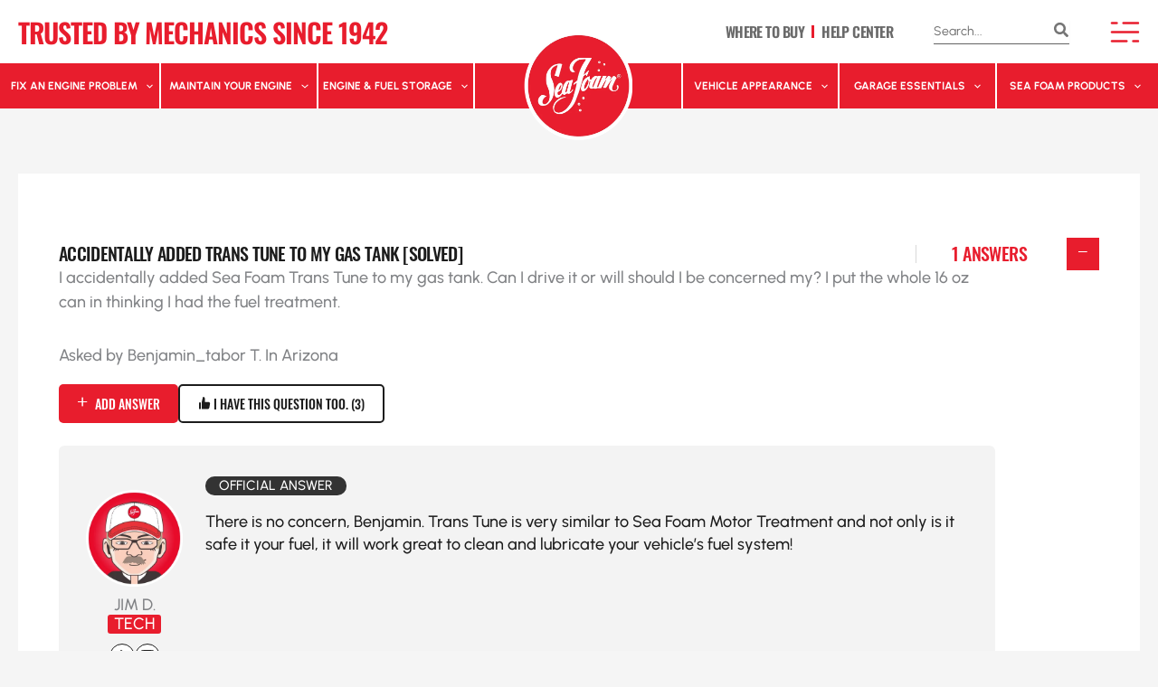

--- FILE ---
content_type: text/html; charset=UTF-8
request_url: https://seafoamworks.com/questions-and-answers/accidentally-added-trans-tune-to-my-gas-tank-solved/
body_size: 55439
content:
<!DOCTYPE html>
<html lang="en-US" prefix="og: https://ogp.me/ns#" class="lasf-is_ps">
<head>
<script src="https://app.termly.io/resource-blocker/a0660da2-36ed-4de0-bdd4-19432e686c62?autoBlock=on" data-no-optimize="1" data-no-defer="1"></script>

<!-- Google tag (gtag.js) -->
<script async src="https://www.googletagmanager.com/gtag/js?id=G-V89SGYS2M2" data-no-optimize="1" data-no-defer="1"></script>
<!-- Google Tag Manager -->
<script data-no-optimize="1" data-no-defer="1">(function(w,d,s,l,i){w[l]=w[l]||[];w[l].push({'gtm.start':
new Date().getTime(),event:'gtm.js'});var f=d.getElementsByTagName(s)[0],
j=d.createElement(s),dl=l!='dataLayer'?'&l='+l:'';j.async=true;j.src=
'https://www.googletagmanager.com/gtm.js?id='+i+dl;f.parentNode.insertBefore(j,f);
})(window,document,'script','dataLayer','GTM-KTZGSTF');</script>
<!-- End Google Tag Manager --><meta charset="UTF-8">
<meta name="viewport" content="width=device-width, initial-scale=1">
	<link rel="profile" href="https://gmpg.org/xfn/11"> 
	    <style data-no-optimize="1">
      .lasf-is_ps .bbsfw-heroslide .bbsfw-heroslide--intro {
        min-height: 220px;
      }
      .lasf-is_ps .bbsfw-heroslide .bbsfw-heroslide--quote {
        font-family: sans-serif;
        min-height: 80px;
      }
      .lasf-is_ps .bbsfw-swiper-nav,
      .lasf-is_ps .custom-width-mega ul.astra-megamenu,
      .lasf-is_ps .wp-block-uagb-container.uagb-is-root-container ~ .wp-block-uagb-container,
      .lasf-is_ps #colophon{
        content-visibility: hidden;
        visibility: hidden;
        margin: 0;
        padding: 0;
      }
      html:not(.html--loaded) .custom-width-mega ul.astra-megamenu,
      html:not(.html--loaded) .bbsfw-swiper-nav{
        content-visibility: hidden;
        visibility: hidden;
        margin: 0;
        padding: 0;
      }
      html:not(.html--loaded) .wp-block-uagb-container.bbsfw-section-pageheader,
      html:not(.html--loaded) .bbsfw-heroslide,
      html:not(.html--loaded) .wp-block-uagb-container,
      html:not(.html--loaded) .bbsfw-video--thumb,
      html:not(.html--loaded) .bbsfw-video--large{
        background-image: none !important;
      }
      html:not(.html--loaded) .entry-content > .wp-block-uagb-container:not(.ignore--psi):first-child{
        background-color: #1C1C1C !important;
      }
    </style>
    <link rel="preload" href="https://seafoamworks.com/wp-content/uploads/2024/03/Redhipo.otf" as="font" type="font/woff2" crossorigin><link rel="preload" href="https://seafoamworks.com/wp-content/uploads/2024/03/elza-400.woff2" as="font" type="font/woff2" crossorigin><link rel="preload" href="https://seafoamworks.com/wp-content/uploads/2024/03/elza-400.woff2" as="font" type="font/woff2" crossorigin><link rel="preload" href="https://seafoamworks.com/wp-content/uploads/2024/03/elza-500.woff2" as="font" type="font/woff2" crossorigin><link rel="preload" href="https://seafoamworks.com/wp-content/uploads/2024/03/elza-500.woff2" as="font" type="font/woff2" crossorigin><link rel="preload" href="https://seafoamworks.com/wp-content/uploads/2024/03/elza-600.woff2" as="font" type="font/woff2" crossorigin><link rel="preload" href="https://seafoamworks.com/wp-content/uploads/2024/03/elza-600.woff2" as="font" type="font/woff2" crossorigin><link rel="preload" href="https://seafoamworks.com/wp-content/uploads/2024/03/elza-700.woff2" as="font" type="font/woff2" crossorigin><link rel="preload" href="https://seafoamworks.com/wp-content/uploads/2024/03/elza-600.woff2" as="font" type="font/woff2" crossorigin><link rel="preload" href="https://seafoamworks.com/wp-content/uploads/2024/03/oswald-300-normal0.woff2" as="font" type="font/woff2" crossorigin><link rel="preload" href="https://seafoamworks.com/wp-content/uploads/2024/03/oswald-400-normal0.woff2" as="font" type="font/woff2" crossorigin><link rel="preload" href="https://seafoamworks.com/wp-content/uploads/2024/03/oswald-500-normal0.woff2" as="font" type="font/woff2" crossorigin><link rel="preload" href="https://seafoamworks.com/wp-content/uploads/2024/03/oswald-600-normal0.woff2" as="font" type="font/woff2" crossorigin><link rel="preload" href="https://seafoamworks.com/wp-content/uploads/2024/03/oswald-700-normal0.woff2" as="font" type="font/woff2" crossorigin><link rel="preload" href="https://seafoamworks.com/wp-content/astra-local-fonts/oswald/TK3_WkUHHAIjg75cFRf3bXL8LICs1y9osUZiZQ.woff2" as="font" type="font/woff2" crossorigin><link rel="preload" href="https://seafoamworks.com/wp-content/astra-local-fonts/urbanist/L0x-DF02iFML4hGCyMqlbS0.woff2" as="font" type="font/woff2" crossorigin>
<!-- Search Engine Optimization by Rank Math PRO - https://rankmath.com/ -->
<title>Accidentally Added Trans Tune To My Gas Tank [SOLVED] | Sea Foam</title>
<meta name="description" content="I accidentally added Sea Foam Trans Tune to my gas tank. Can I drive it or will should I be concerned my? I put the whole 16 oz can in thinking I had the fuel"/>
<meta name="robots" content="follow, index, max-snippet:-1, max-video-preview:-1, max-image-preview:large"/>
<link rel="canonical" href="https://seafoamworks.com/questions-and-answers/accidentally-added-trans-tune-to-my-gas-tank-solved/" />
<meta property="og:locale" content="en_US" />
<meta property="og:type" content="article" />
<meta property="og:title" content="Accidentally Added Trans Tune To My Gas Tank [SOLVED] | Sea Foam" />
<meta property="og:description" content="I accidentally added Sea Foam Trans Tune to my gas tank. Can I drive it or will should I be concerned my? I put the whole 16 oz can in thinking I had the fuel" />
<meta property="og:url" content="https://seafoamworks.com/questions-and-answers/accidentally-added-trans-tune-to-my-gas-tank-solved/" />
<meta property="og:site_name" content="Sea Foam" />
<meta name="twitter:card" content="summary_large_image" />
<meta name="twitter:title" content="Accidentally Added Trans Tune To My Gas Tank [SOLVED] | Sea Foam" />
<meta name="twitter:description" content="I accidentally added Sea Foam Trans Tune to my gas tank. Can I drive it or will should I be concerned my? I put the whole 16 oz can in thinking I had the fuel" />
<script type="application/ld+json" class="rank-math-schema-pro">{"@context":"https://schema.org","@graph":[{"@type":"BreadcrumbList","@id":"https://seafoamworks.com/questions-and-answers/accidentally-added-trans-tune-to-my-gas-tank-solved/#breadcrumb","itemListElement":[{"@type":"ListItem","position":"1","item":{"@id":"https://seafoamworks.com","name":"Home"}},{"@type":"ListItem","position":"2","item":{"@id":"https://seafoamworks.com/questions-and-answers/","name":"Questions &amp; Answers"}},{"@type":"ListItem","position":"3","item":{"@id":"https://seafoamworks.com/questions-and-answers/accidentally-added-trans-tune-to-my-gas-tank-solved/","name":"Accidentally added Trans Tune to my gas tank [SOLVED]"}}]}]}</script>
<!-- /Rank Math WordPress SEO plugin -->

<link rel="alternate" title="oEmbed (JSON)" type="application/json+oembed" href="https://seafoamworks.com/wp-json/oembed/1.0/embed?url=https%3A%2F%2Fseafoamworks.com%2Fquestions-and-answers%2Faccidentally-added-trans-tune-to-my-gas-tank-solved%2F" />
<link rel="alternate" title="oEmbed (XML)" type="text/xml+oembed" href="https://seafoamworks.com/wp-json/oembed/1.0/embed?url=https%3A%2F%2Fseafoamworks.com%2Fquestions-and-answers%2Faccidentally-added-trans-tune-to-my-gas-tank-solved%2F&#038;format=xml" />
<style id='wp-img-auto-sizes-contain-inline-css'>
img:is([sizes=auto i],[sizes^="auto," i]){contain-intrinsic-size:3000px 1500px}
/*# sourceURL=wp-img-auto-sizes-contain-inline-css */
</style>

<style id='cf-frontend-style-inline-css'>
@font-face {
	font-family: 'Redhipo';
	font-style: normal;
	font-weight: 400;
	font-display: swap;
	src: url('https://seafoamworks.com/wp-content/uploads/2024/03/Redhipo.otf') format('OpenType');
}
@font-face {
	font-family: 'Elza';
	font-style: normal;
	font-weight: 400;
	font-display: swap;
	src: url('https://seafoamworks.com/wp-content/uploads/2024/03/elza-400.woff2') format('woff2');
}
@font-face {
	font-family: 'Elza';
	font-style: italic;
	font-weight: 400;
	font-display: swap;
	src: url('https://seafoamworks.com/wp-content/uploads/2024/03/elza-400i.woff2') format('woff2');
}
@font-face {
	font-family: 'Elza';
	font-style: normal;
	font-weight: 500;
	font-display: swap;
	src: url('https://seafoamworks.com/wp-content/uploads/2024/03/elza-500.woff2') format('woff2');
}
@font-face {
	font-family: 'Elza';
	font-style: italic;
	font-weight: 500;
	font-display: swap;
	src: url('https://seafoamworks.com/wp-content/uploads/2024/03/elza-500i.woff2') format('woff2');
}
@font-face {
	font-family: 'Elza';
	font-style: normal;
	font-weight: 600;
	font-display: swap;
	src: url('https://seafoamworks.com/wp-content/uploads/2024/03/elza-600.woff2') format('woff2');
}
@font-face {
	font-family: 'Elza';
	font-style: italic;
	font-weight: 600;
	font-display: swap;
	src: url('https://seafoamworks.com/wp-content/uploads/2024/03/elza-600i.woff2') format('woff2');
}
@font-face {
	font-family: 'Elza';
	font-style: normal;
	font-weight: 700;
	font-display: swap;
	src: url('https://seafoamworks.com/wp-content/uploads/2024/03/elza-700.woff2') format('woff2');
}
@font-face {
	font-family: 'Elza';
	font-style: italic;
	font-weight: 600;
	font-display: swap;
	src: url('https://seafoamworks.com/wp-content/uploads/2024/03/elza-700i.woff2') format('woff2');
}
@font-face {
	font-family: 'Oswald';
	font-style: normal;
	font-weight: 300;
	font-display: swap;
	src: url('https://seafoamworks.com/wp-content/uploads/2024/03/oswald-300-normal0.woff2') format('woff2');
}
@font-face {
	font-family: 'Oswald';
	font-style: normal;
	font-weight: 400;
	font-display: swap;
	src: url('https://seafoamworks.com/wp-content/uploads/2024/03/oswald-400-normal0.woff2') format('woff2');
}
@font-face {
	font-family: 'Oswald';
	font-style: normal;
	font-weight: 500;
	font-display: swap;
	src: url('https://seafoamworks.com/wp-content/uploads/2024/03/oswald-500-normal0.woff2') format('woff2');
}
@font-face {
	font-family: 'Oswald';
	font-style: normal;
	font-weight: 600;
	font-display: swap;
	src: url('https://seafoamworks.com/wp-content/uploads/2024/03/oswald-600-normal0.woff2') format('woff2');
}
@font-face {
	font-family: 'Oswald';
	font-style: normal;
	font-weight: 700;
	font-display: swap;
	src: url('https://seafoamworks.com/wp-content/uploads/2024/03/oswald-700-normal0.woff2') format('woff2');
}
/*# sourceURL=cf-frontend-style-inline-css */
</style>
<link data-optimized="1" rel='stylesheet' id='astra-theme-css-css' href='https://seafoamworks.com/wp-content/litespeed/css/63147f8eabff26ed17851e9a11b33417.css?ver=de58c' media='all' />
<style id='astra-theme-css-inline-css'>
:root{--ast-post-nav-space:0;--ast-container-default-xlg-padding:2.5em;--ast-container-default-lg-padding:2.5em;--ast-container-default-slg-padding:2em;--ast-container-default-md-padding:2.5em;--ast-container-default-sm-padding:2.5em;--ast-container-default-xs-padding:2.4em;--ast-container-default-xxs-padding:1.8em;--ast-code-block-background:#ECEFF3;--ast-comment-inputs-background:#F9FAFB;--ast-normal-container-width:1440px;--ast-narrow-container-width:750px;--ast-blog-title-font-weight:600;--ast-blog-meta-weight:600;--ast-global-color-primary:var(--ast-global-color-5);--ast-global-color-secondary:var(--ast-global-color-4);--ast-global-color-alternate-background:var(--ast-global-color-7);--ast-global-color-subtle-background:var(--ast-global-color-6);--ast-bg-style-guide:var( --ast-global-color-secondary,--ast-global-color-5 );--ast-shadow-style-guide:0px 0px 4px 0 #00000057;--ast-global-dark-bg-style:#fff;--ast-global-dark-lfs:#fbfbfb;--ast-widget-bg-color:#fafafa;--ast-wc-container-head-bg-color:#fbfbfb;--ast-title-layout-bg:#eeeeee;--ast-search-border-color:#e7e7e7;--ast-lifter-hover-bg:#e6e6e6;--ast-gallery-block-color:#000;--srfm-color-input-label:var(--ast-global-color-2);}html{font-size:112.5%;}a{color:var(--ast-global-color-0);}a:hover,a:focus{color:var(--ast-global-color-1);}body,button,input,select,textarea,.ast-button,.ast-custom-button{font-family:'Urbanist',sans-serif;font-weight:500;font-size:18px;font-size:1rem;line-height:var(--ast-body-line-height,1.5em);}blockquote{color:var(--ast-global-color-3);}h1,h2,h3,h4,h5,h6,.entry-content :where(h1,h2,h3,h4,h5,h6),.site-title,.site-title a{font-family:Oswald,Helvetica,Arial,sans-serif;font-weight:600;}.site-title{font-size:26px;font-size:1.4444444444444rem;display:none;}.site-header .site-description{font-size:15px;font-size:0.83333333333333rem;display:none;}.entry-title{font-size:20px;font-size:1.1111111111111rem;}.ast-blog-single-element.ast-taxonomy-container a{font-size:14px;font-size:0.77777777777778rem;}.ast-blog-meta-container{font-size:13px;font-size:0.72222222222222rem;}.archive .ast-article-post .ast-article-inner,.blog .ast-article-post .ast-article-inner,.archive .ast-article-post .ast-article-inner:hover,.blog .ast-article-post .ast-article-inner:hover{border-top-left-radius:6px;border-top-right-radius:6px;border-bottom-right-radius:6px;border-bottom-left-radius:6px;overflow:hidden;}h1,.entry-content :where(h1){font-size:36px;font-size:2rem;font-weight:600;font-family:Oswald,Helvetica,Arial,sans-serif;line-height:1.4em;}h2,.entry-content :where(h2){font-size:30px;font-size:1.6666666666667rem;font-weight:600;font-family:Oswald,Helvetica,Arial,sans-serif;line-height:1.3em;}h3,.entry-content :where(h3){font-size:24px;font-size:1.3333333333333rem;font-weight:600;font-family:Oswald,Helvetica,Arial,sans-serif;line-height:1.3em;}h4,.entry-content :where(h4){font-size:20px;font-size:1.1111111111111rem;line-height:1.2em;font-weight:600;font-family:Oswald,Helvetica,Arial,sans-serif;}h5,.entry-content :where(h5){font-size:16px;font-size:0.88888888888889rem;line-height:1.2em;font-weight:600;font-family:Oswald,Helvetica,Arial,sans-serif;}h6,.entry-content :where(h6){font-size:16px;font-size:0.88888888888889rem;line-height:1.25em;font-weight:600;font-family:Oswald,Helvetica,Arial,sans-serif;}::selection{background-color:var(--ast-global-color-0);color:#ffffff;}body,h1,h2,h3,h4,h5,h6,.entry-title a,.entry-content :where(h1,h2,h3,h4,h5,h6){color:var(--ast-global-color-3);}.tagcloud a:hover,.tagcloud a:focus,.tagcloud a.current-item{color:#ffffff;border-color:var(--ast-global-color-0);background-color:var(--ast-global-color-0);}input:focus,input[type="text"]:focus,input[type="email"]:focus,input[type="url"]:focus,input[type="password"]:focus,input[type="reset"]:focus,input[type="search"]:focus,textarea:focus{border-color:var(--ast-global-color-0);}input[type="radio"]:checked,input[type=reset],input[type="checkbox"]:checked,input[type="checkbox"]:hover:checked,input[type="checkbox"]:focus:checked,input[type=range]::-webkit-slider-thumb{border-color:var(--ast-global-color-0);background-color:var(--ast-global-color-0);box-shadow:none;}.site-footer a:hover + .post-count,.site-footer a:focus + .post-count{background:var(--ast-global-color-0);border-color:var(--ast-global-color-0);}.single .nav-links .nav-previous,.single .nav-links .nav-next{color:var(--ast-global-color-0);}.entry-meta,.entry-meta *{line-height:1.45;color:var(--ast-global-color-0);}.entry-meta a:not(.ast-button):hover,.entry-meta a:not(.ast-button):hover *,.entry-meta a:not(.ast-button):focus,.entry-meta a:not(.ast-button):focus *,.page-links > .page-link,.page-links .page-link:hover,.post-navigation a:hover{color:var(--ast-global-color-1);}#cat option,.secondary .calendar_wrap thead a,.secondary .calendar_wrap thead a:visited{color:var(--ast-global-color-0);}.secondary .calendar_wrap #today,.ast-progress-val span{background:var(--ast-global-color-0);}.secondary a:hover + .post-count,.secondary a:focus + .post-count{background:var(--ast-global-color-0);border-color:var(--ast-global-color-0);}.calendar_wrap #today > a{color:#ffffff;}.page-links .page-link,.single .post-navigation a{color:var(--ast-global-color-3);}.ast-search-menu-icon .search-form button.search-submit{padding:0 4px;}.ast-search-menu-icon form.search-form{padding-right:0;}.ast-search-menu-icon.slide-search input.search-field{width:0;}.ast-header-search .ast-search-menu-icon.ast-dropdown-active .search-form,.ast-header-search .ast-search-menu-icon.ast-dropdown-active .search-field:focus{transition:all 0.2s;}.search-form input.search-field:focus{outline:none;}.ast-search-menu-icon .search-form button.search-submit:focus,.ast-theme-transparent-header .ast-header-search .ast-dropdown-active .ast-icon,.ast-theme-transparent-header .ast-inline-search .search-field:focus .ast-icon{color:var(--ast-global-color-1);}.ast-header-search .slide-search .search-form{border:2px solid var(--ast-global-color-0);}.ast-header-search .slide-search .search-field{background-color:(--ast-global-dark-bg-style);}.ast-archive-title{color:var(--ast-global-color-2);}.widget-title,.widget .wp-block-heading{font-size:25px;font-size:1.3888888888889rem;color:var(--ast-global-color-2);}.single .ast-author-details .author-title{color:var(--ast-global-color-1);}.ast-single-post .entry-content a,.ast-comment-content a:not(.ast-comment-edit-reply-wrap a){text-decoration:underline;}.ast-single-post .entry-content .uagb-tab a,.ast-single-post .entry-content .uagb-ifb-cta a,.ast-single-post .entry-content .uabb-module-content a,.ast-single-post .entry-content .uagb-post-grid a,.ast-single-post .entry-content .uagb-timeline a,.ast-single-post .entry-content .uagb-toc__wrap a,.ast-single-post .entry-content .uagb-taxomony-box a,.entry-content .wp-block-latest-posts > li > a,.ast-single-post .entry-content .wp-block-file__button,a.ast-post-filter-single,.ast-single-post .ast-comment-content .comment-reply-link,.ast-single-post .ast-comment-content .comment-edit-link{text-decoration:none;}.ast-search-menu-icon.slide-search a:focus-visible:focus-visible,.astra-search-icon:focus-visible,#close:focus-visible,a:focus-visible,.ast-menu-toggle:focus-visible,.site .skip-link:focus-visible,.wp-block-loginout input:focus-visible,.wp-block-search.wp-block-search__button-inside .wp-block-search__inside-wrapper,.ast-header-navigation-arrow:focus-visible,.ast-orders-table__row .ast-orders-table__cell:focus-visible,a#ast-apply-coupon:focus-visible,#ast-apply-coupon:focus-visible,#close:focus-visible,.button.search-submit:focus-visible,#search_submit:focus,.normal-search:focus-visible,.ast-header-account-wrap:focus-visible,.astra-cart-drawer-close:focus,.ast-single-variation:focus,.ast-button:focus,.ast-builder-button-wrap:has(.ast-custom-button-link:focus),.ast-builder-button-wrap .ast-custom-button-link:focus{outline-style:dotted;outline-color:inherit;outline-width:thin;}input:focus,input[type="text"]:focus,input[type="email"]:focus,input[type="url"]:focus,input[type="password"]:focus,input[type="reset"]:focus,input[type="search"]:focus,input[type="number"]:focus,textarea:focus,.wp-block-search__input:focus,[data-section="section-header-mobile-trigger"] .ast-button-wrap .ast-mobile-menu-trigger-minimal:focus,.ast-mobile-popup-drawer.active .menu-toggle-close:focus,#ast-scroll-top:focus,#coupon_code:focus,#ast-coupon-code:focus{border-style:dotted;border-color:inherit;border-width:thin;}input{outline:none;}.site-logo-img img{ transition:all 0.2s linear;}body .ast-oembed-container *{position:absolute;top:0;width:100%;height:100%;left:0;}body .wp-block-embed-pocket-casts .ast-oembed-container *{position:unset;}.ast-single-post-featured-section + article {margin-top: 2em;}.site-content .ast-single-post-featured-section img {width: 100%;overflow: hidden;object-fit: cover;}.ast-separate-container .site-content .ast-single-post-featured-section + article {margin-top: -80px;z-index: 9;position: relative;border-radius: 4px;}@media (min-width: 1280px) {.ast-no-sidebar .site-content .ast-article-image-container--wide {margin-left: -120px;margin-right: -120px;max-width: unset;width: unset;}.ast-left-sidebar .site-content .ast-article-image-container--wide,.ast-right-sidebar .site-content .ast-article-image-container--wide {margin-left: -10px;margin-right: -10px;}.site-content .ast-article-image-container--full {margin-left: calc( -50vw + 50%);margin-right: calc( -50vw + 50%);max-width: 100vw;width: 100vw;}.ast-left-sidebar .site-content .ast-article-image-container--full,.ast-right-sidebar .site-content .ast-article-image-container--full {margin-left: -10px;margin-right: -10px;max-width: inherit;width: auto;}}.site > .ast-single-related-posts-container {margin-top: 0;}@media (min-width: 1280px) {.ast-desktop .ast-container--narrow {max-width: var(--ast-narrow-container-width);margin: 0 auto;}}input[type="text"],input[type="number"],input[type="email"],input[type="url"],input[type="password"],input[type="search"],input[type=reset],input[type=tel],input[type=date],select,textarea{font-size:16px;font-style:normal;font-weight:400;line-height:24px;width:100%;padding:12px 16px;border-radius:4px;box-shadow:0px 1px 2px 0px rgba(0,0,0,0.05);color:var(--ast-form-input-text,#475569);}input[type="text"],input[type="number"],input[type="email"],input[type="url"],input[type="password"],input[type="search"],input[type=reset],input[type=tel],input[type=date],select{height:40px;}input[type="date"]{border-width:1px;border-style:solid;border-color:var(--ast-border-color);background:var( --ast-global-color-secondary,--ast-global-color-5 );}input[type="text"]:focus,input[type="number"]:focus,input[type="email"]:focus,input[type="url"]:focus,input[type="password"]:focus,input[type="search"]:focus,input[type=reset]:focus,input[type="tel"]:focus,input[type="date"]:focus,select:focus,textarea:focus{border-color:#046BD2;box-shadow:none;outline:none;color:var(--ast-form-input-focus-text,#475569);}label,legend{color:var(--ast-global-color-2,#111827 );font-size:14px;font-style:normal;font-weight:500;line-height:20px;}select{padding:6px 10px;}fieldset{padding:30px;border-radius:4px;}button,.ast-button,.button,input[type="button"],input[type="reset"],input[type="submit"]{border-radius:4px;box-shadow:0px 1px 2px 0px rgba(0,0,0,0.05);}:root{--ast-comment-inputs-background:#FFF;}::placeholder{color:var(--ast-form-field-color,#9CA3AF);}::-ms-input-placeholder{color:var(--ast-form-field-color,#9CA3AF);}input[type="radio"].gfield-choice-input:checked,input[type="checkbox"].gfield-choice-input:checked,.ginput_container_consent input[type="checkbox"]:checked{border-color:inherit;background-color:inherit;}input[type="radio"].gfield-choice-input:focus,input[type="checkbox"].gfield-choice-input:focus,.ginput_container_consent input[type="checkbox"]:focus{border-style:disable;border-color:#046BD2;border-width:thin;box-shadow:none;outline:none;color:var(--ast-form-input-focus-text,#475569);}@media (max-width:1279.9px){#ast-desktop-header{display:none;}}@media (min-width:1280px){#ast-mobile-header{display:none;}}.wp-block-buttons.aligncenter{justify-content:center;}@media (max-width:1279px){.ast-theme-transparent-header #primary,.ast-theme-transparent-header #secondary{padding:0;}}@media (max-width:1279px){.ast-plain-container.ast-no-sidebar #primary{padding:0;}}.ast-plain-container.ast-no-sidebar #primary{margin-top:0;margin-bottom:0;}@media (min-width:1200px){.ast-plain-container.ast-no-sidebar #primary{margin-top:60px;margin-bottom:60px;}}.wp-block-button.is-style-outline .wp-block-button__link{border-color:var(--ast-global-color-0);}div.wp-block-button.is-style-outline > .wp-block-button__link:not(.has-text-color),div.wp-block-button.wp-block-button__link.is-style-outline:not(.has-text-color){color:var(--ast-global-color-0);}.wp-block-button.is-style-outline .wp-block-button__link:hover,.wp-block-buttons .wp-block-button.is-style-outline .wp-block-button__link:focus,.wp-block-buttons .wp-block-button.is-style-outline > .wp-block-button__link:not(.has-text-color):hover,.wp-block-buttons .wp-block-button.wp-block-button__link.is-style-outline:not(.has-text-color):hover{color:#ffffff;background-color:var(--ast-global-color-1);border-color:var(--ast-global-color-1);}.post-page-numbers.current .page-link,.ast-pagination .page-numbers.current{color:#ffffff;border-color:var(--ast-global-color-0);background-color:var(--ast-global-color-0);}.wp-block-buttons .wp-block-button.is-style-outline .wp-block-button__link.wp-element-button,.ast-outline-button,.wp-block-uagb-buttons-child .uagb-buttons-repeater.ast-outline-button{border-color:var(--ast-global-color-0);font-family:inherit;font-weight:500;font-size:16px;font-size:0.88888888888889rem;line-height:1em;padding-top:13px;padding-right:30px;padding-bottom:13px;padding-left:30px;}.wp-block-buttons .wp-block-button.is-style-outline > .wp-block-button__link:not(.has-text-color),.wp-block-buttons .wp-block-button.wp-block-button__link.is-style-outline:not(.has-text-color),.ast-outline-button{color:var(--ast-global-color-0);}.wp-block-button.is-style-outline .wp-block-button__link:hover,.wp-block-buttons .wp-block-button.is-style-outline .wp-block-button__link:focus,.wp-block-buttons .wp-block-button.is-style-outline > .wp-block-button__link:not(.has-text-color):hover,.wp-block-buttons .wp-block-button.wp-block-button__link.is-style-outline:not(.has-text-color):hover,.ast-outline-button:hover,.ast-outline-button:focus,.wp-block-uagb-buttons-child .uagb-buttons-repeater.ast-outline-button:hover,.wp-block-uagb-buttons-child .uagb-buttons-repeater.ast-outline-button:focus{color:#ffffff;background-color:var(--ast-global-color-1);border-color:var(--ast-global-color-1);}.ast-single-post .entry-content a.ast-outline-button,.ast-single-post .entry-content .is-style-outline>.wp-block-button__link{text-decoration:none;}.wp-block-button .wp-block-button__link.wp-element-button.is-style-outline:not(.has-background),.wp-block-button.is-style-outline>.wp-block-button__link.wp-element-button:not(.has-background),.ast-outline-button{background-color:transparent;}.uagb-buttons-repeater.ast-outline-button{border-radius:9999px;}@media (max-width:1279px){.wp-block-buttons .wp-block-button.is-style-outline .wp-block-button__link.wp-element-button,.ast-outline-button,.wp-block-uagb-buttons-child .uagb-buttons-repeater.ast-outline-button{padding-top:12px;padding-right:28px;padding-bottom:12px;padding-left:28px;}}@media (max-width:544px){.wp-block-buttons .wp-block-button.is-style-outline .wp-block-button__link.wp-element-button,.ast-outline-button,.wp-block-uagb-buttons-child .uagb-buttons-repeater.ast-outline-button{padding-top:10px;padding-right:24px;padding-bottom:10px;padding-left:24px;}}.entry-content[data-ast-blocks-layout] > figure{margin-bottom:1em;}h1.widget-title{font-weight:600;}h2.widget-title{font-weight:600;}h3.widget-title{font-weight:600;}#page{display:flex;flex-direction:column;min-height:100vh;}.ast-404-layout-1 h1.page-title{color:var(--ast-global-color-2);}.single .post-navigation a{line-height:1em;height:inherit;}.error-404 .page-sub-title{font-size:1.5rem;font-weight:inherit;}.search .site-content .content-area .search-form{margin-bottom:0;}#page .site-content{flex-grow:1;}.widget{margin-bottom:1.25em;}#secondary li{line-height:1.5em;}#secondary .wp-block-group h2{margin-bottom:0.7em;}#secondary h2{font-size:1.7rem;}.ast-separate-container .ast-article-post,.ast-separate-container .ast-article-single,.ast-separate-container .comment-respond{padding:2.5em;}.ast-separate-container .ast-article-single .ast-article-single{padding:0;}.ast-article-single .wp-block-post-template-is-layout-grid{padding-left:0;}.ast-separate-container .comments-title,.ast-narrow-container .comments-title{padding:1.5em 2em;}.ast-page-builder-template .comment-form-textarea,.ast-comment-formwrap .ast-grid-common-col{padding:0;}.ast-comment-formwrap{padding:0;display:inline-flex;column-gap:20px;width:100%;margin-left:0;margin-right:0;}.comments-area textarea#comment:focus,.comments-area textarea#comment:active,.comments-area .ast-comment-formwrap input[type="text"]:focus,.comments-area .ast-comment-formwrap input[type="text"]:active {box-shadow:none;outline:none;}.archive.ast-page-builder-template .entry-header{margin-top:2em;}.ast-page-builder-template .ast-comment-formwrap{width:100%;}.entry-title{margin-bottom:0.6em;}.ast-archive-description p{font-size:inherit;font-weight:inherit;line-height:inherit;}.ast-separate-container .ast-comment-list li.depth-1,.hentry{margin-bottom:1.5em;}.site-content section.ast-archive-description{margin-bottom:2em;}@media (min-width:1279px){.ast-left-sidebar.ast-page-builder-template #secondary,.archive.ast-right-sidebar.ast-page-builder-template .site-main{padding-left:20px;padding-right:20px;}}@media (max-width:544px){.ast-comment-formwrap.ast-row{column-gap:10px;display:inline-block;}#ast-commentform .ast-grid-common-col{position:relative;width:100%;}}@media (min-width:1201px){.ast-separate-container .ast-article-post,.ast-separate-container .ast-article-single,.ast-separate-container .ast-author-box,.ast-separate-container .ast-404-layout-1,.ast-separate-container .no-results{padding:2.5em;}}@media (max-width:1279px){.ast-left-sidebar #content > .ast-container{display:flex;flex-direction:column-reverse;width:100%;}}@media (min-width:1280px){.ast-separate-container.ast-right-sidebar #primary,.ast-separate-container.ast-left-sidebar #primary{border:0;}.search-no-results.ast-separate-container #primary{margin-bottom:4em;}}.wp-block-button .wp-block-button__link{color:#ffffff;}.wp-block-button .wp-block-button__link:hover,.wp-block-button .wp-block-button__link:focus{color:#ffffff;background-color:var(--ast-global-color-1);border-color:var(--ast-global-color-1);}.wp-block-button .wp-block-button__link,.wp-block-search .wp-block-search__button,body .wp-block-file .wp-block-file__button{border-color:var(--ast-global-color-0);background-color:var(--ast-global-color-0);color:#ffffff;font-family:inherit;font-weight:500;line-height:1em;font-size:16px;font-size:0.88888888888889rem;padding-top:15px;padding-right:30px;padding-bottom:15px;padding-left:30px;}.ast-single-post .entry-content .wp-block-button .wp-block-button__link,.ast-single-post .entry-content .wp-block-search .wp-block-search__button,body .entry-content .wp-block-file .wp-block-file__button{text-decoration:none;}@media (max-width:1279px){.wp-block-button .wp-block-button__link,.wp-block-search .wp-block-search__button,body .wp-block-file .wp-block-file__button{padding-top:14px;padding-right:28px;padding-bottom:14px;padding-left:28px;}}@media (max-width:544px){.wp-block-button .wp-block-button__link,.wp-block-search .wp-block-search__button,body .wp-block-file .wp-block-file__button{padding-top:12px;padding-right:24px;padding-bottom:12px;padding-left:24px;}}.menu-toggle,button,.ast-button,.ast-custom-button,.button,input#submit,input[type="button"],input[type="submit"],input[type="reset"],#comments .submit,.search .search-submit,form[CLASS*="wp-block-search__"].wp-block-search .wp-block-search__inside-wrapper .wp-block-search__button,body .wp-block-file .wp-block-file__button,.search .search-submit{border-style:solid;border-top-width:0;border-right-width:0;border-left-width:0;border-bottom-width:0;color:#ffffff;border-color:var(--ast-global-color-0);background-color:var(--ast-global-color-0);padding-top:15px;padding-right:30px;padding-bottom:15px;padding-left:30px;font-family:inherit;font-weight:500;font-size:16px;font-size:0.88888888888889rem;line-height:1em;}button:focus,.menu-toggle:hover,button:hover,.ast-button:hover,.ast-custom-button:hover .button:hover,.ast-custom-button:hover ,input[type=reset]:hover,input[type=reset]:focus,input#submit:hover,input#submit:focus,input[type="button"]:hover,input[type="button"]:focus,input[type="submit"]:hover,input[type="submit"]:focus,form[CLASS*="wp-block-search__"].wp-block-search .wp-block-search__inside-wrapper .wp-block-search__button:hover,form[CLASS*="wp-block-search__"].wp-block-search .wp-block-search__inside-wrapper .wp-block-search__button:focus,body .wp-block-file .wp-block-file__button:hover,body .wp-block-file .wp-block-file__button:focus{color:#ffffff;background-color:var(--ast-global-color-1);border-color:var(--ast-global-color-1);}form[CLASS*="wp-block-search__"].wp-block-search .wp-block-search__inside-wrapper .wp-block-search__button.has-icon{padding-top:calc(15px - 3px);padding-right:calc(30px - 3px);padding-bottom:calc(15px - 3px);padding-left:calc(30px - 3px);}@media (max-width:1279px){.menu-toggle,button,.ast-button,.ast-custom-button,.button,input#submit,input[type="button"],input[type="submit"],input[type="reset"],#comments .submit,.search .search-submit,form[CLASS*="wp-block-search__"].wp-block-search .wp-block-search__inside-wrapper .wp-block-search__button,body .wp-block-file .wp-block-file__button,.search .search-submit{padding-top:14px;padding-right:28px;padding-bottom:14px;padding-left:28px;}}@media (max-width:544px){.menu-toggle,button,.ast-button,.ast-custom-button,.button,input#submit,input[type="button"],input[type="submit"],input[type="reset"],#comments .submit,.search .search-submit,form[CLASS*="wp-block-search__"].wp-block-search .wp-block-search__inside-wrapper .wp-block-search__button,body .wp-block-file .wp-block-file__button,.search .search-submit{padding-top:12px;padding-right:24px;padding-bottom:12px;padding-left:24px;}}@media (max-width:1279px){.ast-mobile-header-stack .main-header-bar .ast-search-menu-icon{display:inline-block;}.ast-header-break-point.ast-header-custom-item-outside .ast-mobile-header-stack .main-header-bar .ast-search-icon{margin:0;}.ast-comment-avatar-wrap img{max-width:2.5em;}.ast-comment-meta{padding:0 1.8888em 1.3333em;}}@media (min-width:544px){.ast-container{max-width:100%;}}@media (max-width:544px){.ast-separate-container .ast-article-post,.ast-separate-container .ast-article-single,.ast-separate-container .comments-title,.ast-separate-container .ast-archive-description{padding:1.5em 1em;}.ast-separate-container #content .ast-container{padding-left:0.54em;padding-right:0.54em;}.ast-separate-container .ast-comment-list .bypostauthor{padding:.5em;}.ast-search-menu-icon.ast-dropdown-active .search-field{width:170px;}}@media (max-width:1279px){.ast-header-break-point .ast-search-menu-icon.slide-search .search-form{right:0;}.ast-header-break-point .ast-mobile-header-stack .ast-search-menu-icon.slide-search .search-form{right:-1em;}} #ast-mobile-header .ast-site-header-cart-li a{pointer-events:none;}.ast-separate-container{background-color:var(--ast-global-color-4);background-image:none;}@media (max-width:1279px){.site-title{display:none;}.site-header .site-description{display:none;}h1,.entry-content :where(h1){font-size:30px;}h2,.entry-content :where(h2){font-size:25px;}h3,.entry-content :where(h3){font-size:20px;}.astra-logo-svg{width:100px;}header .custom-logo-link img,.ast-header-break-point .site-logo-img .custom-mobile-logo-link img{max-width:100px;width:100px;}}@media (max-width:544px){.site-title{display:none;}.site-header .site-description{display:none;}h1,.entry-content :where(h1){font-size:30px;}h2,.entry-content :where(h2){font-size:25px;}h3,.entry-content :where(h3){font-size:20px;}header .custom-logo-link img,.ast-header-break-point .site-branding img,.ast-header-break-point .custom-logo-link img{max-width:90px;width:90px;}.astra-logo-svg{width:90px;}.ast-header-break-point .site-logo-img .custom-mobile-logo-link img{max-width:90px;}}@media (max-width:1279px){html{font-size:102.6%;}}@media (max-width:544px){html{font-size:102.6%;}}@media (min-width:1280px){.ast-container{max-width:1480px;}}@media (min-width:1280px){.site-content .ast-container{display:flex;}}@media (max-width:1279px){.site-content .ast-container{flex-direction:column;}}@media (min-width:1280px){.main-header-menu .sub-menu .menu-item.ast-left-align-sub-menu:hover > .sub-menu,.main-header-menu .sub-menu .menu-item.ast-left-align-sub-menu.focus > .sub-menu{margin-left:-0px;}}.entry-content li > p{margin-bottom:0;}.site .comments-area{padding-bottom:2em;margin-top:2em;}.wp-block-file {display: flex;align-items: center;flex-wrap: wrap;justify-content: space-between;}.wp-block-pullquote {border: none;}.wp-block-pullquote blockquote::before {content: "\201D";font-family: "Helvetica",sans-serif;display: flex;transform: rotate( 180deg );font-size: 6rem;font-style: normal;line-height: 1;font-weight: bold;align-items: center;justify-content: center;}.has-text-align-right > blockquote::before {justify-content: flex-start;}.has-text-align-left > blockquote::before {justify-content: flex-end;}figure.wp-block-pullquote.is-style-solid-color blockquote {max-width: 100%;text-align: inherit;}:root {--wp--custom--ast-default-block-top-padding: 3em;--wp--custom--ast-default-block-right-padding: 3em;--wp--custom--ast-default-block-bottom-padding: 3em;--wp--custom--ast-default-block-left-padding: 3em;--wp--custom--ast-container-width: 1440px;--wp--custom--ast-content-width-size: 1440px;--wp--custom--ast-wide-width-size: calc(1440px + var(--wp--custom--ast-default-block-left-padding) + var(--wp--custom--ast-default-block-right-padding));}.ast-narrow-container {--wp--custom--ast-content-width-size: 750px;--wp--custom--ast-wide-width-size: 750px;}@media(max-width: 1279px) {:root {--wp--custom--ast-default-block-top-padding: 3em;--wp--custom--ast-default-block-right-padding: 2em;--wp--custom--ast-default-block-bottom-padding: 3em;--wp--custom--ast-default-block-left-padding: 2em;}}@media(max-width: 544px) {:root {--wp--custom--ast-default-block-top-padding: 3em;--wp--custom--ast-default-block-right-padding: 1.5em;--wp--custom--ast-default-block-bottom-padding: 3em;--wp--custom--ast-default-block-left-padding: 1.5em;}}.entry-content > .wp-block-group,.entry-content > .wp-block-cover,.entry-content > .wp-block-columns {padding-top: var(--wp--custom--ast-default-block-top-padding);padding-right: var(--wp--custom--ast-default-block-right-padding);padding-bottom: var(--wp--custom--ast-default-block-bottom-padding);padding-left: var(--wp--custom--ast-default-block-left-padding);}.ast-plain-container.ast-no-sidebar .entry-content > .alignfull,.ast-page-builder-template .ast-no-sidebar .entry-content > .alignfull {margin-left: calc( -50vw + 50%);margin-right: calc( -50vw + 50%);max-width: 100vw;width: 100vw;}.ast-plain-container.ast-no-sidebar .entry-content .alignfull .alignfull,.ast-page-builder-template.ast-no-sidebar .entry-content .alignfull .alignfull,.ast-plain-container.ast-no-sidebar .entry-content .alignfull .alignwide,.ast-page-builder-template.ast-no-sidebar .entry-content .alignfull .alignwide,.ast-plain-container.ast-no-sidebar .entry-content .alignwide .alignfull,.ast-page-builder-template.ast-no-sidebar .entry-content .alignwide .alignfull,.ast-plain-container.ast-no-sidebar .entry-content .alignwide .alignwide,.ast-page-builder-template.ast-no-sidebar .entry-content .alignwide .alignwide,.ast-plain-container.ast-no-sidebar .entry-content .wp-block-column .alignfull,.ast-page-builder-template.ast-no-sidebar .entry-content .wp-block-column .alignfull,.ast-plain-container.ast-no-sidebar .entry-content .wp-block-column .alignwide,.ast-page-builder-template.ast-no-sidebar .entry-content .wp-block-column .alignwide {margin-left: auto;margin-right: auto;width: 100%;}[data-ast-blocks-layout] .wp-block-separator:not(.is-style-dots) {height: 0;}[data-ast-blocks-layout] .wp-block-separator {margin: 20px auto;}[data-ast-blocks-layout] .wp-block-separator:not(.is-style-wide):not(.is-style-dots) {max-width: 100px;}[data-ast-blocks-layout] .wp-block-separator.has-background {padding: 0;}.entry-content[data-ast-blocks-layout] > * {max-width: var(--wp--custom--ast-content-width-size);margin-left: auto;margin-right: auto;}.entry-content[data-ast-blocks-layout] > .alignwide {max-width: var(--wp--custom--ast-wide-width-size);}.entry-content[data-ast-blocks-layout] .alignfull {max-width: none;}.entry-content .wp-block-columns {margin-bottom: 0;}blockquote {margin: 1.5em;border-color: rgba(0,0,0,0.05);}.wp-block-quote:not(.has-text-align-right):not(.has-text-align-center) {border-left: 5px solid rgba(0,0,0,0.05);}.has-text-align-right > blockquote,blockquote.has-text-align-right {border-right: 5px solid rgba(0,0,0,0.05);}.has-text-align-left > blockquote,blockquote.has-text-align-left {border-left: 5px solid rgba(0,0,0,0.05);}.wp-block-site-tagline,.wp-block-latest-posts .read-more {margin-top: 15px;}.wp-block-loginout p label {display: block;}.wp-block-loginout p:not(.login-remember):not(.login-submit) input {width: 100%;}.wp-block-loginout input:focus {border-color: transparent;}.wp-block-loginout input:focus {outline: thin dotted;}.entry-content .wp-block-media-text .wp-block-media-text__content {padding: 0 0 0 8%;}.entry-content .wp-block-media-text.has-media-on-the-right .wp-block-media-text__content {padding: 0 8% 0 0;}.entry-content .wp-block-media-text.has-background .wp-block-media-text__content {padding: 8%;}.entry-content .wp-block-cover:not([class*="background-color"]):not(.has-text-color.has-link-color) .wp-block-cover__inner-container,.entry-content .wp-block-cover:not([class*="background-color"]) .wp-block-cover-image-text,.entry-content .wp-block-cover:not([class*="background-color"]) .wp-block-cover-text,.entry-content .wp-block-cover-image:not([class*="background-color"]) .wp-block-cover__inner-container,.entry-content .wp-block-cover-image:not([class*="background-color"]) .wp-block-cover-image-text,.entry-content .wp-block-cover-image:not([class*="background-color"]) .wp-block-cover-text {color: var(--ast-global-color-primary,var(--ast-global-color-5));}.wp-block-loginout .login-remember input {width: 1.1rem;height: 1.1rem;margin: 0 5px 4px 0;vertical-align: middle;}.wp-block-latest-posts > li > *:first-child,.wp-block-latest-posts:not(.is-grid) > li:first-child {margin-top: 0;}.entry-content > .wp-block-buttons,.entry-content > .wp-block-uagb-buttons {margin-bottom: 1.5em;}.wp-block-search__inside-wrapper .wp-block-search__input {padding: 0 10px;color: var(--ast-global-color-3);background: var(--ast-global-color-primary,var(--ast-global-color-5));border-color: var(--ast-border-color);}.wp-block-latest-posts .read-more {margin-bottom: 1.5em;}.wp-block-search__no-button .wp-block-search__inside-wrapper .wp-block-search__input {padding-top: 5px;padding-bottom: 5px;}.wp-block-latest-posts .wp-block-latest-posts__post-date,.wp-block-latest-posts .wp-block-latest-posts__post-author {font-size: 1rem;}.wp-block-latest-posts > li > *,.wp-block-latest-posts:not(.is-grid) > li {margin-top: 12px;margin-bottom: 12px;}.ast-page-builder-template .entry-content[data-ast-blocks-layout] > .alignwide:where(:not(.uagb-is-root-container):not(.spectra-is-root-container)) > * {max-width: var(--wp--custom--ast-wide-width-size);}.ast-page-builder-template .entry-content[data-ast-blocks-layout] > .inherit-container-width > *,.ast-page-builder-template .entry-content[data-ast-blocks-layout] > *:not(.wp-block-group):where(:not(.uagb-is-root-container):not(.spectra-is-root-container)) > *,.entry-content[data-ast-blocks-layout] > .wp-block-cover .wp-block-cover__inner-container {max-width: var(--wp--custom--ast-content-width-size) ;margin-left: auto;margin-right: auto;}.ast-page-builder-template .entry-content[data-ast-blocks-layout] > *,.ast-page-builder-template .entry-content[data-ast-blocks-layout] > .alignfull:where(:not(.wp-block-group):not(.uagb-is-root-container):not(.spectra-is-root-container)) > * {max-width: none;}.entry-content[data-ast-blocks-layout] .wp-block-cover:not(.alignleft):not(.alignright) {width: auto;}@media(max-width: 1200px) {.ast-separate-container .entry-content > .alignfull,.ast-separate-container .entry-content[data-ast-blocks-layout] > .alignwide,.ast-plain-container .entry-content[data-ast-blocks-layout] > .alignwide,.ast-plain-container .entry-content .alignfull {margin-left: calc(-1 * min(var(--ast-container-default-xlg-padding),20px)) ;margin-right: calc(-1 * min(var(--ast-container-default-xlg-padding),20px));}}@media(min-width: 1201px) {.ast-separate-container .entry-content > .alignfull {margin-left: calc(-1 * var(--ast-container-default-xlg-padding) );margin-right: calc(-1 * var(--ast-container-default-xlg-padding) );}.ast-separate-container .entry-content[data-ast-blocks-layout] > .alignwide,.ast-plain-container .entry-content[data-ast-blocks-layout] > .alignwide {margin-left: calc(-1 * var(--wp--custom--ast-default-block-left-padding) );margin-right: calc(-1 * var(--wp--custom--ast-default-block-right-padding) );}}@media(min-width: 1279px) {.ast-separate-container .entry-content .wp-block-group.alignwide:not(.inherit-container-width) > :where(:not(.alignleft):not(.alignright)),.ast-plain-container .entry-content .wp-block-group.alignwide:not(.inherit-container-width) > :where(:not(.alignleft):not(.alignright)) {max-width: calc( var(--wp--custom--ast-content-width-size) + 80px );}.ast-plain-container.ast-right-sidebar .entry-content[data-ast-blocks-layout] .alignfull,.ast-plain-container.ast-left-sidebar .entry-content[data-ast-blocks-layout] .alignfull {margin-left: -60px;margin-right: -60px;}}@media(min-width: 544px) {.entry-content > .alignleft {margin-right: 20px;}.entry-content > .alignright {margin-left: 20px;}}@media (max-width:544px){.wp-block-columns .wp-block-column:not(:last-child){margin-bottom:20px;}.wp-block-latest-posts{margin:0;}}@media( max-width: 600px ) {.entry-content .wp-block-media-text .wp-block-media-text__content,.entry-content .wp-block-media-text.has-media-on-the-right .wp-block-media-text__content {padding: 8% 0 0;}.entry-content .wp-block-media-text.has-background .wp-block-media-text__content {padding: 8%;}}.ast-page-builder-template .entry-header {padding-left: 0;}.ast-narrow-container .site-content .wp-block-uagb-image--align-full .wp-block-uagb-image__figure {max-width: 100%;margin-left: auto;margin-right: auto;}.entry-content ul,.entry-content ol {padding: revert;margin: revert;padding-left: 20px;}.entry-content ul.wc-block-product-template{padding: 0;}:root .has-ast-global-color-0-color{color:var(--ast-global-color-0);}:root .has-ast-global-color-0-background-color{background-color:var(--ast-global-color-0);}:root .wp-block-button .has-ast-global-color-0-color{color:var(--ast-global-color-0);}:root .wp-block-button .has-ast-global-color-0-background-color{background-color:var(--ast-global-color-0);}:root .has-ast-global-color-1-color{color:var(--ast-global-color-1);}:root .has-ast-global-color-1-background-color{background-color:var(--ast-global-color-1);}:root .wp-block-button .has-ast-global-color-1-color{color:var(--ast-global-color-1);}:root .wp-block-button .has-ast-global-color-1-background-color{background-color:var(--ast-global-color-1);}:root .has-ast-global-color-2-color{color:var(--ast-global-color-2);}:root .has-ast-global-color-2-background-color{background-color:var(--ast-global-color-2);}:root .wp-block-button .has-ast-global-color-2-color{color:var(--ast-global-color-2);}:root .wp-block-button .has-ast-global-color-2-background-color{background-color:var(--ast-global-color-2);}:root .has-ast-global-color-3-color{color:var(--ast-global-color-3);}:root .has-ast-global-color-3-background-color{background-color:var(--ast-global-color-3);}:root .wp-block-button .has-ast-global-color-3-color{color:var(--ast-global-color-3);}:root .wp-block-button .has-ast-global-color-3-background-color{background-color:var(--ast-global-color-3);}:root .has-ast-global-color-4-color{color:var(--ast-global-color-4);}:root .has-ast-global-color-4-background-color{background-color:var(--ast-global-color-4);}:root .wp-block-button .has-ast-global-color-4-color{color:var(--ast-global-color-4);}:root .wp-block-button .has-ast-global-color-4-background-color{background-color:var(--ast-global-color-4);}:root .has-ast-global-color-5-color{color:var(--ast-global-color-5);}:root .has-ast-global-color-5-background-color{background-color:var(--ast-global-color-5);}:root .wp-block-button .has-ast-global-color-5-color{color:var(--ast-global-color-5);}:root .wp-block-button .has-ast-global-color-5-background-color{background-color:var(--ast-global-color-5);}:root .has-ast-global-color-6-color{color:var(--ast-global-color-6);}:root .has-ast-global-color-6-background-color{background-color:var(--ast-global-color-6);}:root .wp-block-button .has-ast-global-color-6-color{color:var(--ast-global-color-6);}:root .wp-block-button .has-ast-global-color-6-background-color{background-color:var(--ast-global-color-6);}:root .has-ast-global-color-7-color{color:var(--ast-global-color-7);}:root .has-ast-global-color-7-background-color{background-color:var(--ast-global-color-7);}:root .wp-block-button .has-ast-global-color-7-color{color:var(--ast-global-color-7);}:root .wp-block-button .has-ast-global-color-7-background-color{background-color:var(--ast-global-color-7);}:root .has-ast-global-color-8-color{color:var(--ast-global-color-8);}:root .has-ast-global-color-8-background-color{background-color:var(--ast-global-color-8);}:root .wp-block-button .has-ast-global-color-8-color{color:var(--ast-global-color-8);}:root .wp-block-button .has-ast-global-color-8-background-color{background-color:var(--ast-global-color-8);}:root{--ast-global-color-0:#e81d2d;--ast-global-color-1:#1c1c1c;--ast-global-color-2:#6a6a6a;--ast-global-color-3:#4B4F58;--ast-global-color-4:#F5F5F5;--ast-global-color-5:#FFFFFF;--ast-global-color-6:#F2F5F7;--ast-global-color-7:#424242;--ast-global-color-8:#000000;}:root {--ast-border-color : var(--ast-global-color-6);}.ast-single-entry-banner {-js-display: flex;display: flex;flex-direction: column;justify-content: center;text-align: center;position: relative;background: var(--ast-title-layout-bg);}.ast-single-entry-banner[data-banner-layout="layout-1"] {max-width: 1440px;background: inherit;padding: 20px 0;}.ast-single-entry-banner[data-banner-width-type="custom"] {margin: 0 auto;width: 100%;}.ast-single-entry-banner + .site-content .entry-header {margin-bottom: 0;}.site .ast-author-avatar {--ast-author-avatar-size: ;}a.ast-underline-text {text-decoration: underline;}.ast-container > .ast-terms-link {position: relative;display: block;}a.ast-button.ast-badge-tax {padding: 4px 8px;border-radius: 3px;font-size: inherit;}header.entry-header{text-align:left;}header.entry-header .entry-title{font-weight:600;font-size:32px;font-size:1.7777777777778rem;}header.entry-header > *:not(:last-child){margin-bottom:10px;}header.entry-header .post-thumb-img-content{text-align:center;}header.entry-header .post-thumb img,.ast-single-post-featured-section.post-thumb img{aspect-ratio:16/9;width:100%;height:100%;}@media (max-width:1279px){header.entry-header{text-align:left;}}@media (max-width:544px){header.entry-header{text-align:left;}}.ast-archive-entry-banner {-js-display: flex;display: flex;flex-direction: column;justify-content: center;text-align: center;position: relative;background: var(--ast-title-layout-bg);}.ast-archive-entry-banner[data-banner-width-type="custom"] {margin: 0 auto;width: 100%;}.ast-archive-entry-banner[data-banner-layout="layout-1"] {background: inherit;padding: 20px 0;text-align: left;}body.archive .ast-archive-description{max-width:1440px;width:100%;text-align:left;padding-top:3em;padding-right:3em;padding-bottom:3em;padding-left:3em;}body.archive .ast-archive-description .ast-archive-title,body.archive .ast-archive-description .ast-archive-title *{font-weight:600;font-size:32px;font-size:1.7777777777778rem;}body.archive .ast-archive-description > *:not(:last-child){margin-bottom:10px;}@media (max-width:1279px){body.archive .ast-archive-description{text-align:left;}}@media (max-width:544px){body.archive .ast-archive-description{text-align:left;}}.ast-breadcrumbs .trail-browse,.ast-breadcrumbs .trail-items,.ast-breadcrumbs .trail-items li{display:inline-block;margin:0;padding:0;border:none;background:inherit;text-indent:0;text-decoration:none;}.ast-breadcrumbs .trail-browse{font-size:inherit;font-style:inherit;font-weight:inherit;color:inherit;}.ast-breadcrumbs .trail-items{list-style:none;}.trail-items li::after{padding:0 0.3em;content:"\00bb";}.trail-items li:last-of-type::after{display:none;}h1,h2,h3,h4,h5,h6,.entry-content :where(h1,h2,h3,h4,h5,h6){color:var(--ast-global-color-2);}.entry-title a{color:var(--ast-global-color-2);}@media (max-width:1279px){.ast-builder-grid-row-container.ast-builder-grid-row-tablet-3-firstrow .ast-builder-grid-row > *:first-child,.ast-builder-grid-row-container.ast-builder-grid-row-tablet-3-lastrow .ast-builder-grid-row > *:last-child{grid-column:1 / -1;}}@media (max-width:544px){.ast-builder-grid-row-container.ast-builder-grid-row-mobile-3-firstrow .ast-builder-grid-row > *:first-child,.ast-builder-grid-row-container.ast-builder-grid-row-mobile-3-lastrow .ast-builder-grid-row > *:last-child{grid-column:1 / -1;}}.ast-builder-layout-element[data-section="title_tagline"]{display:none;}@media (max-width:1279px){.ast-header-break-point .ast-builder-layout-element[data-section="title_tagline"]{display:flex;}}@media (max-width:544px){.ast-header-break-point .ast-builder-layout-element[data-section="title_tagline"]{display:flex;}}.ast-builder-menu-1{font-family:inherit;font-weight:inherit;}.ast-builder-menu-1 .menu-item > .menu-link{color:var(--ast-global-color-3);}.ast-builder-menu-1 .menu-item > .ast-menu-toggle{color:var(--ast-global-color-3);}.ast-builder-menu-1 .menu-item:hover > .menu-link,.ast-builder-menu-1 .inline-on-mobile .menu-item:hover > .ast-menu-toggle{color:var(--ast-global-color-1);}.ast-builder-menu-1 .menu-item:hover > .ast-menu-toggle{color:var(--ast-global-color-1);}.ast-builder-menu-1 .menu-item.current-menu-item > .menu-link,.ast-builder-menu-1 .inline-on-mobile .menu-item.current-menu-item > .ast-menu-toggle,.ast-builder-menu-1 .current-menu-ancestor > .menu-link{color:var(--ast-global-color-1);}.ast-builder-menu-1 .menu-item.current-menu-item > .ast-menu-toggle{color:var(--ast-global-color-1);}.ast-builder-menu-1 .sub-menu,.ast-builder-menu-1 .inline-on-mobile .sub-menu{border-top-width:0px;border-bottom-width:0px;border-right-width:0px;border-left-width:0px;border-color:var(--ast-global-color-0);border-style:solid;}.ast-builder-menu-1 .sub-menu .sub-menu{top:0px;}.ast-builder-menu-1 .main-header-menu > .menu-item > .sub-menu,.ast-builder-menu-1 .main-header-menu > .menu-item > .astra-full-megamenu-wrapper{margin-top:0px;}.ast-desktop .ast-builder-menu-1 .main-header-menu > .menu-item > .sub-menu:before,.ast-desktop .ast-builder-menu-1 .main-header-menu > .menu-item > .astra-full-megamenu-wrapper:before{height:calc( 0px + 0px + 5px );}.ast-desktop .ast-builder-menu-1 .menu-item .sub-menu .menu-link{border-style:none;}@media (max-width:1279px){.ast-header-break-point .ast-builder-menu-1 .menu-item.menu-item-has-children > .ast-menu-toggle{top:0;}.ast-builder-menu-1 .inline-on-mobile .menu-item.menu-item-has-children > .ast-menu-toggle{right:-15px;}.ast-builder-menu-1 .menu-item-has-children > .menu-link:after{content:unset;}.ast-builder-menu-1 .main-header-menu > .menu-item > .sub-menu,.ast-builder-menu-1 .main-header-menu > .menu-item > .astra-full-megamenu-wrapper{margin-top:0;}}@media (max-width:544px){.ast-header-break-point .ast-builder-menu-1 .menu-item.menu-item-has-children > .ast-menu-toggle{top:0;}.ast-builder-menu-1 .main-header-menu > .menu-item > .sub-menu,.ast-builder-menu-1 .main-header-menu > .menu-item > .astra-full-megamenu-wrapper{margin-top:0;}}.ast-builder-menu-1{display:flex;}@media (max-width:1279px){.ast-header-break-point .ast-builder-menu-1{display:flex;}}@media (max-width:544px){.ast-header-break-point .ast-builder-menu-1{display:flex;}}.ast-builder-html-element img.alignnone{display:inline-block;}.ast-builder-html-element p:first-child{margin-top:0;}.ast-builder-html-element p:last-child{margin-bottom:0;}.ast-header-break-point .main-header-bar .ast-builder-html-element{line-height:1.85714285714286;}.ast-header-html-1 .ast-builder-html-element{color:var(--ast-global-color-0);font-size:30px;font-size:1.6666666666667rem;}@media (max-width:1279px){.ast-header-html-1 .ast-builder-html-element{font-size:16px;font-size:0.88888888888889rem;}}@media (max-width:544px){.ast-header-html-1 .ast-builder-html-element{font-size:11px;font-size:0.61111111111111rem;}}.ast-header-html-1{font-size:30px;font-size:1.6666666666667rem;}@media (max-width:1279px){.ast-header-html-1{font-size:16px;font-size:0.88888888888889rem;}}@media (max-width:544px){.ast-header-html-1{font-size:11px;font-size:0.61111111111111rem;}}.ast-header-html-1{display:flex;}@media (max-width:1279px){.ast-header-break-point .ast-header-html-1{display:flex;}}@media (max-width:544px){.ast-header-break-point .ast-header-html-1{display:flex;}}.ast-header-html-2 .ast-builder-html-element{font-size:16px;font-size:0.88888888888889rem;}.ast-header-html-2 a{color:#6a6a6a;}.ast-header-html-2 a:hover{color:var(--ast-global-color-8);}@media (max-width:1279px){.ast-header-html-2 .ast-builder-html-element{font-size:14px;font-size:0.77777777777778rem;}}@media (max-width:544px){.ast-header-html-2 .ast-builder-html-element{font-size:11px;font-size:0.61111111111111rem;}}.ast-header-html-2{font-size:16px;font-size:0.88888888888889rem;}@media (max-width:1279px){.ast-header-html-2{font-size:14px;font-size:0.77777777777778rem;}}@media (max-width:544px){.ast-header-html-2{font-size:11px;font-size:0.61111111111111rem;}}.ast-header-html-2{display:flex;}@media (max-width:1279px){.ast-header-break-point .ast-header-html-2{display:flex;}}@media (max-width:544px){.ast-header-break-point .ast-header-html-2{display:flex;}}.main-header-bar .main-header-bar-navigation .ast-search-icon {display: block;z-index: 4;position: relative;}.ast-search-icon .ast-icon {z-index: 4;}.ast-search-icon {z-index: 4;position: relative;line-height: normal;}.main-header-bar .ast-search-menu-icon .search-form {background-color: #ffffff;}.ast-search-menu-icon.ast-dropdown-active.slide-search .search-form {visibility: visible;opacity: 1;}.ast-search-menu-icon .search-form {border: 1px solid var(--ast-search-border-color);line-height: normal;padding: 0 3em 0 0;border-radius: 2px;display: inline-block;-webkit-backface-visibility: hidden;backface-visibility: hidden;position: relative;color: inherit;background-color: #fff;}.ast-search-menu-icon .astra-search-icon {-js-display: flex;display: flex;line-height: normal;}.ast-search-menu-icon .astra-search-icon:focus {outline: none;}.ast-search-menu-icon .search-field {border: none;background-color: transparent;transition: all .3s;border-radius: inherit;color: inherit;font-size: inherit;width: 0;color: #757575;}.ast-search-menu-icon .search-submit {display: none;background: none;border: none;font-size: 1.3em;color: #757575;}.ast-search-menu-icon.ast-dropdown-active {visibility: visible;opacity: 1;position: relative;}.ast-search-menu-icon.ast-dropdown-active .search-field,.ast-dropdown-active.ast-search-menu-icon.slide-search input.search-field {width: 235px;}.ast-header-search .ast-search-menu-icon.slide-search .search-form,.ast-header-search .ast-search-menu-icon.ast-inline-search .search-form {-js-display: flex;display: flex;align-items: center;}.ast-search-menu-icon.ast-inline-search .search-field {width : 100%;padding : 0.60em;padding-right : 5.5em;transition: all 0.2s;}.site-header-section-left .ast-search-menu-icon.slide-search .search-form {padding-left: 2em;padding-right: unset;left: -1em;right: unset;}.site-header-section-left .ast-search-menu-icon.slide-search .search-form .search-field {margin-right: unset;}.ast-search-menu-icon.slide-search .search-form {-webkit-backface-visibility: visible;backface-visibility: visible;visibility: hidden;opacity: 0;transition: all .2s;position: absolute;z-index: 3;right: -1em;top: 50%;transform: translateY(-50%);}.ast-header-search .ast-search-menu-icon .search-form .search-field:-ms-input-placeholder,.ast-header-search .ast-search-menu-icon .search-form .search-field:-ms-input-placeholder{opacity:0.5;}.ast-header-search .ast-search-menu-icon.slide-search .search-form,.ast-header-search .ast-search-menu-icon.ast-inline-search .search-form{-js-display:flex;display:flex;align-items:center;}.ast-builder-layout-element.ast-header-search{height:auto;}.ast-header-search .astra-search-icon{font-size:18px;}.ast-header-search form.search-form .search-field,.ast-header-search .ast-dropdown-active.ast-search-menu-icon.slide-search input.search-field{width:150px;}.ast-search-menu-icon{z-index:5;}@media (max-width:1279px){.ast-header-search .astra-search-icon{font-size:18px;}.ast-mobile-header-content .ast-header-search .ast-search-menu-icon .search-form{overflow:visible;}}@media (max-width:544px){.ast-header-search .astra-search-icon{font-size:18px;}}.ast-header-search{display:flex;}@media (max-width:1279px){.ast-header-break-point .ast-header-search{display:flex;}}@media (max-width:544px){.ast-header-break-point .ast-header-search{display:flex;}}.header-widget-area[data-section="sidebar-widgets-header-widget-1"]{display:block;}@media (max-width:1279px){.ast-header-break-point .header-widget-area[data-section="sidebar-widgets-header-widget-1"]{display:block;}}@media (max-width:544px){.ast-header-break-point .header-widget-area[data-section="sidebar-widgets-header-widget-1"]{display:block;}}.site-below-footer-wrap{padding-top:20px;padding-bottom:20px;}.site-below-footer-wrap[data-section="section-below-footer-builder"]{background-color:#1c1c1c;background-image:none;min-height:80px;}.site-below-footer-wrap[data-section="section-below-footer-builder"] .ast-builder-grid-row{max-width:1440px;min-height:80px;margin-left:auto;margin-right:auto;}.site-below-footer-wrap[data-section="section-below-footer-builder"] .ast-builder-grid-row,.site-below-footer-wrap[data-section="section-below-footer-builder"] .site-footer-section{align-items:center;}.site-below-footer-wrap[data-section="section-below-footer-builder"].ast-footer-row-inline .site-footer-section{display:flex;margin-bottom:0;}.ast-builder-grid-row-full .ast-builder-grid-row{grid-template-columns:1fr;}@media (max-width:1279px){.site-below-footer-wrap[data-section="section-below-footer-builder"].ast-footer-row-tablet-inline .site-footer-section{display:flex;margin-bottom:0;}.site-below-footer-wrap[data-section="section-below-footer-builder"].ast-footer-row-tablet-stack .site-footer-section{display:block;margin-bottom:10px;}.ast-builder-grid-row-container.ast-builder-grid-row-tablet-full .ast-builder-grid-row{grid-template-columns:1fr;}}@media (max-width:544px){.site-below-footer-wrap[data-section="section-below-footer-builder"].ast-footer-row-mobile-inline .site-footer-section{display:flex;margin-bottom:0;}.site-below-footer-wrap[data-section="section-below-footer-builder"].ast-footer-row-mobile-stack .site-footer-section{display:block;margin-bottom:10px;}.ast-builder-grid-row-container.ast-builder-grid-row-mobile-full .ast-builder-grid-row{grid-template-columns:1fr;}}.site-below-footer-wrap[data-section="section-below-footer-builder"]{padding-top:0px;padding-bottom:0px;padding-left:0px;padding-right:0px;}.site-below-footer-wrap[data-section="section-below-footer-builder"]{display:grid;}@media (max-width:1279px){.ast-header-break-point .site-below-footer-wrap[data-section="section-below-footer-builder"]{display:grid;}}@media (max-width:544px){.ast-header-break-point .site-below-footer-wrap[data-section="section-below-footer-builder"]{display:grid;}}.ast-footer-copyright{text-align:center;}.ast-footer-copyright.site-footer-focus-item {color:var(--ast-global-color-3);}@media (max-width:1279px){.ast-footer-copyright{text-align:center;}.ast-footer-copyright.site-footer-focus-item {margin-bottom:15px;}}@media (max-width:544px){.ast-footer-copyright{text-align:center;}}.ast-footer-copyright.site-footer-focus-item {font-size:14px;font-size:0.77777777777778rem;}.ast-footer-copyright.ast-builder-layout-element{display:flex;}@media (max-width:1279px){.ast-header-break-point .ast-footer-copyright.ast-builder-layout-element{display:flex;}}@media (max-width:544px){.ast-header-break-point .ast-footer-copyright.ast-builder-layout-element{display:flex;}}.site-above-footer-wrap{padding-top:20px;padding-bottom:20px;}.site-above-footer-wrap[data-section="section-above-footer-builder"]{background-color:#1c1c1c;background-image:none;min-height:60px;}.site-above-footer-wrap[data-section="section-above-footer-builder"] .ast-builder-grid-row{max-width:1440px;min-height:60px;margin-left:auto;margin-right:auto;}.site-above-footer-wrap[data-section="section-above-footer-builder"] .ast-builder-grid-row,.site-above-footer-wrap[data-section="section-above-footer-builder"] .site-footer-section{align-items:flex-start;}.site-above-footer-wrap[data-section="section-above-footer-builder"].ast-footer-row-inline .site-footer-section{display:flex;margin-bottom:0;}.ast-builder-grid-row-full .ast-builder-grid-row{grid-template-columns:1fr;}@media (max-width:1279px){.site-above-footer-wrap[data-section="section-above-footer-builder"].ast-footer-row-tablet-inline .site-footer-section{display:flex;margin-bottom:0;}.site-above-footer-wrap[data-section="section-above-footer-builder"].ast-footer-row-tablet-stack .site-footer-section{display:block;margin-bottom:10px;}.ast-builder-grid-row-container.ast-builder-grid-row-tablet-full .ast-builder-grid-row{grid-template-columns:1fr;}}@media (max-width:544px){.site-above-footer-wrap[data-section="section-above-footer-builder"].ast-footer-row-mobile-inline .site-footer-section{display:flex;margin-bottom:0;}.site-above-footer-wrap[data-section="section-above-footer-builder"].ast-footer-row-mobile-stack .site-footer-section{display:block;margin-bottom:10px;}.ast-builder-grid-row-container.ast-builder-grid-row-mobile-full .ast-builder-grid-row{grid-template-columns:1fr;}}.site-above-footer-wrap[data-section="section-above-footer-builder"]{padding-top:0px;padding-bottom:0px;padding-left:0px;padding-right:0px;}.site-above-footer-wrap[data-section="section-above-footer-builder"]{display:grid;}@media (max-width:1279px){.ast-header-break-point .site-above-footer-wrap[data-section="section-above-footer-builder"]{display:grid;}}@media (max-width:544px){.ast-header-break-point .site-above-footer-wrap[data-section="section-above-footer-builder"]{display:grid;}}.site-primary-footer-wrap{padding-top:45px;padding-bottom:45px;}.site-primary-footer-wrap[data-section="section-primary-footer-builder"]{background-color:#1c1c1c;background-image:none;}.site-primary-footer-wrap[data-section="section-primary-footer-builder"] .ast-builder-grid-row{max-width:1440px;margin-left:auto;margin-right:auto;}.site-primary-footer-wrap[data-section="section-primary-footer-builder"] .ast-builder-grid-row,.site-primary-footer-wrap[data-section="section-primary-footer-builder"] .site-footer-section{align-items:flex-start;}.site-primary-footer-wrap[data-section="section-primary-footer-builder"].ast-footer-row-inline .site-footer-section{display:flex;margin-bottom:0;}.ast-builder-grid-row-full .ast-builder-grid-row{grid-template-columns:1fr;}@media (max-width:1279px){.site-primary-footer-wrap[data-section="section-primary-footer-builder"].ast-footer-row-tablet-inline .site-footer-section{display:flex;margin-bottom:0;}.site-primary-footer-wrap[data-section="section-primary-footer-builder"].ast-footer-row-tablet-stack .site-footer-section{display:block;margin-bottom:10px;}.ast-builder-grid-row-container.ast-builder-grid-row-tablet-full .ast-builder-grid-row{grid-template-columns:1fr;}}@media (max-width:544px){.site-primary-footer-wrap[data-section="section-primary-footer-builder"].ast-footer-row-mobile-inline .site-footer-section{display:flex;margin-bottom:0;}.site-primary-footer-wrap[data-section="section-primary-footer-builder"].ast-footer-row-mobile-stack .site-footer-section{display:block;margin-bottom:10px;}.ast-builder-grid-row-container.ast-builder-grid-row-mobile-full .ast-builder-grid-row{grid-template-columns:1fr;}}.site-primary-footer-wrap[data-section="section-primary-footer-builder"]{padding-top:70px;padding-bottom:35px;}@media (max-width:1279px){.site-primary-footer-wrap[data-section="section-primary-footer-builder"]{padding-top:50px;padding-bottom:20px;}}.site-primary-footer-wrap[data-section="section-primary-footer-builder"]{display:grid;}@media (max-width:1279px){.ast-header-break-point .site-primary-footer-wrap[data-section="section-primary-footer-builder"]{display:grid;}}@media (max-width:544px){.ast-header-break-point .site-primary-footer-wrap[data-section="section-primary-footer-builder"]{display:grid;}}.footer-widget-area[data-section="sidebar-widgets-footer-widget-1"].footer-widget-area-inner{text-align:left;}.footer-widget-area[data-section="sidebar-widgets-footer-widget-2"].footer-widget-area-inner{text-align:left;}.footer-widget-area[data-section="sidebar-widgets-footer-widget-6"].footer-widget-area-inner{text-align:left;}.footer-widget-area.widget-area.site-footer-focus-item{width:auto;}.ast-footer-row-inline .footer-widget-area.widget-area.site-footer-focus-item{width:100%;}.footer-widget-area[data-section="sidebar-widgets-footer-widget-1"]{display:block;}@media (max-width:1279px){.ast-header-break-point .footer-widget-area[data-section="sidebar-widgets-footer-widget-1"]{display:block;}}@media (max-width:544px){.ast-header-break-point .footer-widget-area[data-section="sidebar-widgets-footer-widget-1"]{display:block;}}.footer-widget-area[data-section="sidebar-widgets-footer-widget-2"]{display:block;}@media (max-width:1279px){.ast-header-break-point .footer-widget-area[data-section="sidebar-widgets-footer-widget-2"]{display:block;}}@media (max-width:544px){.ast-header-break-point .footer-widget-area[data-section="sidebar-widgets-footer-widget-2"]{display:block;}}.footer-widget-area[data-section="sidebar-widgets-footer-widget-6"]{display:none;}@media (max-width:1279px){.ast-header-break-point .footer-widget-area[data-section="sidebar-widgets-footer-widget-6"]{display:none;}}@media (max-width:544px){.ast-header-break-point .footer-widget-area[data-section="sidebar-widgets-footer-widget-6"]{display:block;}}.ast-desktop .ast-mega-menu-enabled .ast-builder-menu-1 div:not( .astra-full-megamenu-wrapper) .sub-menu,.ast-builder-menu-1 .inline-on-mobile .sub-menu,.ast-desktop .ast-builder-menu-1 .astra-full-megamenu-wrapper,.ast-desktop .ast-builder-menu-1 .menu-item .sub-menu{box-shadow:0px 4px 10px -2px rgba(0,0,0,0.1);}.ast-desktop .ast-mobile-popup-drawer.active .ast-mobile-popup-inner{max-width:35%;}@media (max-width:1279px){.ast-mobile-popup-drawer.active .ast-mobile-popup-inner{max-width:90%;}}@media (max-width:544px){.ast-mobile-popup-drawer.active .ast-mobile-popup-inner{max-width:90%;}}.ast-desktop-popup-content .menu-link > .menu-text + .icon-arrow,.ast-desktop-popup-content .menu-link > .dropdown-menu-toggle,.ast-desktop-header-content .menu-link > .menu-text + .icon-arrow,.ast-desktop-header-content .menu-link > .dropdown-menu-toggle {display: none;}.ast-desktop-popup-content .sub-menu .menu-link > .icon-arrow:first-of-type,.ast-desktop-header-content .sub-menu .menu-link > .icon-arrow:first-of-type {display: inline-block;margin-right: 5px;}.ast-desktop-popup-content .sub-menu .menu-link > .icon-arrow:first-of-type svg,.ast-desktop-header-content .sub-menu .menu-link > .icon-arrow:first-of-type svg {top: .2em;margin-top: 0px;margin-left: 0px;width: .65em;transform: translate(0,-2px) rotateZ( 270deg );}.ast-desktop-popup-content .main-header-menu .sub-menu .menu-item:not(.menu-item-has-children) .menu-link .icon-arrow:first-of-type,.ast-desktop-header-content .main-header-menu .sub-menu .menu-item:not(.menu-item-has-children) .menu-link .icon-arrow:first-of-type {display: inline-block;}.ast-desktop-popup-content .ast-submenu-expanded > .ast-menu-toggle,.ast-desktop-header-content .ast-submenu-expanded > .ast-menu-toggle {transform: rotateX( 180deg );}#ast-desktop-header .ast-desktop-header-content .main-header-menu .sub-menu .menu-item.menu-item-has-children > .menu-link .icon-arrow svg {position: relative;right: 0;top: 0;transform: translate(0,0%) rotate( 270deg );}.ast-desktop-header-content .ast-builder-menu-mobile .ast-builder-menu,.ast-desktop-popup-content .ast-builder-menu-mobile .ast-builder-menu {width: 100%;}.ast-desktop-header-content .ast-builder-menu-mobile .ast-main-header-bar-alignment,.ast-desktop-popup-content .ast-builder-menu-mobile .ast-main-header-bar-alignment {display: block;width: 100%;flex: auto;order: 4;}.ast-desktop-header-content .ast-builder-menu-mobile .main-header-bar-navigation,.ast-desktop-popup-content .ast-builder-menu-mobile .main-header-bar-navigation {width: 100%;margin: 0;line-height: 3;flex: auto;}.ast-desktop-header-content .ast-builder-menu-mobile .main-navigation,.ast-desktop-popup-content .ast-builder-menu-mobile .main-navigation {display: block;width: 100%;}.ast-desktop-header-content .ast-builder-menu-mobile .ast-flex.main-header-menu,.ast-desktop-popup-content .ast-builder-menu-mobile .ast-flex.main-header-menu {flex-wrap: wrap;}.ast-desktop-header-content .ast-builder-menu-mobile .main-header-menu,.ast-desktop-popup-content .ast-builder-menu-mobile .main-header-menu {border-top-width: 1px;border-style: solid;border-color: var(--ast-border-color);}.ast-desktop-header-content .ast-builder-menu-mobile .main-navigation li.menu-item,.ast-desktop-popup-content .ast-builder-menu-mobile .main-navigation li.menu-item {width: 100%;}.ast-desktop-header-content .ast-builder-menu-mobile .main-navigation .menu-item .menu-link,.ast-desktop-popup-content .ast-builder-menu-mobile .main-navigation .menu-item .menu-link {border-bottom-width: 1px;border-color: var(--ast-border-color);border-style: solid;}.ast-builder-menu-mobile .main-navigation ul .menu-item .menu-link,.ast-builder-menu-mobile .main-navigation ul .menu-item .menu-link {padding: 0 20px;display: inline-block;width: 100%;border: 0;border-bottom-width: 1px;border-style: solid;border-color: var(--ast-border-color);}.ast-desktop-header-content .ast-builder-menu-mobile .main-header-bar-navigation .menu-item-has-children > .ast-menu-toggle,.ast-desktop-popup-content .ast-builder-menu-mobile .main-header-bar-navigation .menu-item-has-children > .ast-menu-toggle {display: inline-block;position: absolute;font-size: inherit;top: 0px;right: 20px;cursor: pointer;-webkit-font-smoothing: antialiased;-moz-osx-font-smoothing: grayscale;padding: 0 0.907em;font-weight: normal;line-height: inherit;transition: all .2s;}.ast-desktop-header-content .ast-builder-menu-mobile .main-header-bar-navigation .menu-item-has-children .sub-menu,.ast-desktop-popup-content .ast-builder-menu-mobile .main-header-bar-navigation .menu-item-has-children .sub-menu {display: none;}.ast-desktop-popup-content .ast-builder-menu-mobile .main-header-bar-navigation .toggled .menu-item-has-children .sub-menu {display: block;}.ast-desktop-header-content .ast-builder-menu-mobile .ast-nav-menu .sub-menu,.ast-desktop-popup-content .ast-builder-menu-mobile .ast-nav-menu .sub-menu {line-height: 3;}.ast-desktop-header-content .ast-builder-menu-mobile .submenu-with-border .sub-menu,.ast-desktop-popup-content .ast-builder-menu-mobile .submenu-with-border .sub-menu {border: 0;}.ast-desktop-header-content .ast-builder-menu-mobile .main-header-menu .sub-menu,.ast-desktop-popup-content .ast-builder-menu-mobile .main-header-menu .sub-menu {position: static;opacity: 1;visibility: visible;border: 0;width: auto;left: auto;right: auto;}.ast-desktop-header-content .ast-builder-menu-mobile .main-header-bar-navigation .menu-item-has-children > .menu-link:after,.ast-desktop-popup-content .ast-builder-menu-mobile .main-header-bar-navigation .menu-item-has-children > .menu-link:after {display: none;}.ast-desktop-header-content .ast-builder-menu-mobile .ast-submenu-expanded.menu-item .sub-menu,.ast-desktop-header-content .ast-builder-menu-mobile .main-header-bar-navigation .toggled .menu-item-has-children .sub-menu,.ast-desktop-popup-content .ast-builder-menu-mobile .ast-submenu-expanded.menu-item .sub-menu,.ast-desktop-popup-content .ast-builder-menu-mobile .main-header-bar-navigation .toggled .menu-item-has-children .sub-menu,.ast-desktop-header-content .ast-builder-menu-mobile .main-header-bar-navigation .toggled .astra-full-megamenu-wrapper,.ast-desktop-popup-content .ast-builder-menu-mobile .ast-submenu-expanded .astra-full-megamenu-wrapper {box-shadow: unset;opacity: 1;visibility: visible;transition: none;}.ast-desktop-header-content .ast-builder-menu-mobile .main-navigation .sub-menu .menu-item .menu-link,.ast-desktop-popup-content .ast-builder-menu-mobile .main-navigation .sub-menu .menu-item .menu-link {padding-left: 30px;}.ast-desktop-header-content .ast-builder-menu-mobile .main-navigation .sub-menu .menu-item .sub-menu .menu-link,.ast-desktop-popup-content .ast-builder-menu-mobile .main-navigation .sub-menu .menu-item .sub-menu .menu-link {padding-left: 40px;}.ast-desktop .main-header-menu > .menu-item .sub-menu:before,.ast-desktop .main-header-menu > .menu-item .astra-full-megamenu-wrapper:before {position: absolute;content: "";top: 0;left: 0;width: 100%;transform: translateY(-100%);}.menu-toggle .ast-close-svg {display: none;}.menu-toggle.toggled .ast-mobile-svg {display: none;}.menu-toggle.toggled .ast-close-svg {display: block;}.ast-desktop .ast-mobile-popup-drawer .ast-mobile-popup-inner {max-width: 20%;}.ast-desktop .ast-mobile-popup-drawer.ast-mobile-popup-full-width .ast-mobile-popup-inner {width: 100%;max-width: 100%;}.ast-desktop .ast-mobile-popup-drawer .ast-mobile-popup-overlay {visibility: hidden;opacity: 0;}.ast-off-canvas-active body.ast-main-header-nav-open.ast-desktop {overflow: auto;}body.admin-bar.ast-desktop .ast-mobile-popup-drawer .ast-mobile-popup-inner {top: 32px;}.ast-mobile-popup-content .ast-builder-layout-element:not(.ast-builder-menu):not(.ast-header-divider-element),.ast-desktop-popup-content .ast-builder-layout-element:not(.ast-builder-menu):not(.ast-header-divider-element),.ast-mobile-header-content .ast-builder-layout-element:not(.ast-builder-menu):not(.ast-header-divider-element),.ast-desktop-header-content .ast-builder-layout-element:not(.ast-builder-menu):not(.ast-header-divider-element) {padding: 15px 20px;}.ast-header-break-point .main-navigation .menu-link {border: 0;}.ast-header-break-point .main-header-bar{border-bottom-width:1px;}@media (min-width:1280px){.main-header-bar{border-bottom-width:1px;}}.main-header-menu .menu-item,#astra-footer-menu .menu-item,.main-header-bar .ast-masthead-custom-menu-items{-js-display:flex;display:flex;-webkit-box-pack:center;-webkit-justify-content:center;-moz-box-pack:center;-ms-flex-pack:center;justify-content:center;-webkit-box-orient:vertical;-webkit-box-direction:normal;-webkit-flex-direction:column;-moz-box-orient:vertical;-moz-box-direction:normal;-ms-flex-direction:column;flex-direction:column;}.main-header-menu > .menu-item > .menu-link,#astra-footer-menu > .menu-item > .menu-link{height:100%;-webkit-box-align:center;-webkit-align-items:center;-moz-box-align:center;-ms-flex-align:center;align-items:center;-js-display:flex;display:flex;}.ast-header-break-point .main-navigation ul .menu-item .menu-link .icon-arrow:first-of-type svg{top:.2em;margin-top:0px;margin-left:0px;width:.65em;transform:translate(0,-2px) rotateZ(270deg);}.ast-mobile-popup-content .ast-submenu-expanded > .ast-menu-toggle{transform:rotateX(180deg);overflow-y:auto;}@media (min-width:1280px){.ast-builder-menu .main-navigation > ul > li:last-child a{margin-right:0;}}.ast-separate-container .ast-article-inner{background-color:var(--ast-global-color-5);background-image:none;}@media (max-width:1279px){.ast-separate-container .ast-article-inner{background-color:var(--ast-global-color-5);background-image:none;}}@media (max-width:544px){.ast-separate-container .ast-article-inner{background-color:var(--ast-global-color-5);background-image:none;}}.ast-separate-container .ast-article-single:not(.ast-related-post),.ast-separate-container .error-404,.ast-separate-container .no-results,.single.ast-separate-container .site-main .ast-author-meta,.ast-separate-container .related-posts-title-wrapper,.ast-separate-container .comments-count-wrapper,.ast-box-layout.ast-plain-container .site-content,.ast-padded-layout.ast-plain-container .site-content,.ast-separate-container .ast-archive-description,.ast-separate-container .comments-area{background-color:var(--ast-global-color-5);background-image:none;}@media (max-width:1279px){.ast-separate-container .ast-article-single:not(.ast-related-post),.ast-separate-container .error-404,.ast-separate-container .no-results,.single.ast-separate-container .site-main .ast-author-meta,.ast-separate-container .related-posts-title-wrapper,.ast-separate-container .comments-count-wrapper,.ast-box-layout.ast-plain-container .site-content,.ast-padded-layout.ast-plain-container .site-content,.ast-separate-container .ast-archive-description{background-color:var(--ast-global-color-5);background-image:none;}}@media (max-width:544px){.ast-separate-container .ast-article-single:not(.ast-related-post),.ast-separate-container .error-404,.ast-separate-container .no-results,.single.ast-separate-container .site-main .ast-author-meta,.ast-separate-container .related-posts-title-wrapper,.ast-separate-container .comments-count-wrapper,.ast-box-layout.ast-plain-container .site-content,.ast-padded-layout.ast-plain-container .site-content,.ast-separate-container .ast-archive-description{background-color:var(--ast-global-color-5);background-image:none;}}.ast-separate-container.ast-two-container #secondary .widget{background-color:var(--ast-global-color-5);background-image:none;}@media (max-width:1279px){.ast-separate-container.ast-two-container #secondary .widget{background-color:var(--ast-global-color-5);background-image:none;}}@media (max-width:544px){.ast-separate-container.ast-two-container #secondary .widget{background-color:var(--ast-global-color-5);background-image:none;}}.ast-plain-container,.ast-page-builder-template{background-color:var(--ast-global-color-5);background-image:none;}@media (max-width:1279px){.ast-plain-container,.ast-page-builder-template{background-color:var(--ast-global-color-5);background-image:none;}}@media (max-width:544px){.ast-plain-container,.ast-page-builder-template{background-color:var(--ast-global-color-5);background-image:none;}}#ast-scroll-top {display: none;position: fixed;text-align: center;cursor: pointer;z-index: 99;width: 2.1em;height: 2.1em;line-height: 2.1;color: #ffffff;border-radius: 2px;content: "";outline: inherit;}@media (min-width: 769px) {#ast-scroll-top {content: "769";}}#ast-scroll-top .ast-icon.icon-arrow svg {margin-left: 0px;vertical-align: middle;transform: translate(0,-20%) rotate(180deg);width: 1.6em;}.ast-scroll-to-top-right {right: 30px;bottom: 30px;}.ast-scroll-to-top-left {left: 30px;bottom: 30px;}#ast-scroll-top{background-color:var(--ast-global-color-0);font-size:15px;}@media (max-width:1279px){#ast-scroll-top .ast-icon.icon-arrow svg{width:1em;}}.ast-mobile-header-content > *,.ast-desktop-header-content > * {padding: 10px 0;height: auto;}.ast-mobile-header-content > *:first-child,.ast-desktop-header-content > *:first-child {padding-top: 10px;}.ast-mobile-header-content > .ast-builder-menu,.ast-desktop-header-content > .ast-builder-menu {padding-top: 0;}.ast-mobile-header-content > *:last-child,.ast-desktop-header-content > *:last-child {padding-bottom: 0;}.ast-mobile-header-content .ast-search-menu-icon.ast-inline-search label,.ast-desktop-header-content .ast-search-menu-icon.ast-inline-search label {width: 100%;}.ast-desktop-header-content .main-header-bar-navigation .ast-submenu-expanded > .ast-menu-toggle::before {transform: rotateX(180deg);}#ast-desktop-header .ast-desktop-header-content,.ast-mobile-header-content .ast-search-icon,.ast-desktop-header-content .ast-search-icon,.ast-mobile-header-wrap .ast-mobile-header-content,.ast-main-header-nav-open.ast-popup-nav-open .ast-mobile-header-wrap .ast-mobile-header-content,.ast-main-header-nav-open.ast-popup-nav-open .ast-desktop-header-content {display: none;}.ast-main-header-nav-open.ast-header-break-point #ast-desktop-header .ast-desktop-header-content,.ast-main-header-nav-open.ast-header-break-point .ast-mobile-header-wrap .ast-mobile-header-content {display: block;}.ast-desktop .ast-desktop-header-content .astra-menu-animation-slide-up > .menu-item > .sub-menu,.ast-desktop .ast-desktop-header-content .astra-menu-animation-slide-up > .menu-item .menu-item > .sub-menu,.ast-desktop .ast-desktop-header-content .astra-menu-animation-slide-down > .menu-item > .sub-menu,.ast-desktop .ast-desktop-header-content .astra-menu-animation-slide-down > .menu-item .menu-item > .sub-menu,.ast-desktop .ast-desktop-header-content .astra-menu-animation-fade > .menu-item > .sub-menu,.ast-desktop .ast-desktop-header-content .astra-menu-animation-fade > .menu-item .menu-item > .sub-menu {opacity: 1;visibility: visible;}.ast-hfb-header.ast-default-menu-enable.ast-header-break-point .ast-mobile-header-wrap .ast-mobile-header-content .main-header-bar-navigation {width: unset;margin: unset;}.ast-mobile-header-content.content-align-flex-end .main-header-bar-navigation .menu-item-has-children > .ast-menu-toggle,.ast-desktop-header-content.content-align-flex-end .main-header-bar-navigation .menu-item-has-children > .ast-menu-toggle {left: calc( 20px - 0.907em);right: auto;}.ast-mobile-header-content .ast-search-menu-icon,.ast-mobile-header-content .ast-search-menu-icon.slide-search,.ast-desktop-header-content .ast-search-menu-icon,.ast-desktop-header-content .ast-search-menu-icon.slide-search {width: 100%;position: relative;display: block;right: auto;transform: none;}.ast-mobile-header-content .ast-search-menu-icon.slide-search .search-form,.ast-mobile-header-content .ast-search-menu-icon .search-form,.ast-desktop-header-content .ast-search-menu-icon.slide-search .search-form,.ast-desktop-header-content .ast-search-menu-icon .search-form {right: 0;visibility: visible;opacity: 1;position: relative;top: auto;transform: none;padding: 0;display: block;overflow: hidden;}.ast-mobile-header-content .ast-search-menu-icon.ast-inline-search .search-field,.ast-mobile-header-content .ast-search-menu-icon .search-field,.ast-desktop-header-content .ast-search-menu-icon.ast-inline-search .search-field,.ast-desktop-header-content .ast-search-menu-icon .search-field {width: 100%;padding-right: 5.5em;}.ast-mobile-header-content .ast-search-menu-icon .search-submit,.ast-desktop-header-content .ast-search-menu-icon .search-submit {display: block;position: absolute;height: 100%;top: 0;right: 0;padding: 0 1em;border-radius: 0;}.ast-hfb-header.ast-default-menu-enable.ast-header-break-point .ast-mobile-header-wrap .ast-mobile-header-content .main-header-bar-navigation ul .sub-menu .menu-link {padding-left: 30px;}.ast-hfb-header.ast-default-menu-enable.ast-header-break-point .ast-mobile-header-wrap .ast-mobile-header-content .main-header-bar-navigation .sub-menu .menu-item .menu-item .menu-link {padding-left: 40px;}.ast-mobile-popup-drawer.active .ast-mobile-popup-inner{background-color:#ffffff;;}.ast-mobile-header-wrap .ast-mobile-header-content,.ast-desktop-header-content{background-color:#ffffff;;}.ast-mobile-popup-content > *,.ast-mobile-header-content > *,.ast-desktop-popup-content > *,.ast-desktop-header-content > *{padding-top:0px;padding-bottom:0px;}.content-align-flex-start .ast-builder-layout-element{justify-content:flex-start;}.content-align-flex-start .main-header-menu{text-align:left;}.ast-mobile-popup-drawer.active .menu-toggle-close{color:#3a3a3a;}.ast-mobile-header-wrap .ast-primary-header-bar,.ast-primary-header-bar .site-primary-header-wrap{min-height:50px;}.ast-desktop .ast-primary-header-bar .main-header-menu > .menu-item{line-height:50px;}.ast-header-break-point #masthead .ast-mobile-header-wrap .ast-primary-header-bar,.ast-header-break-point #masthead .ast-mobile-header-wrap .ast-below-header-bar,.ast-header-break-point #masthead .ast-mobile-header-wrap .ast-above-header-bar{padding-left:20px;padding-right:20px;}.ast-header-break-point .ast-primary-header-bar{border-bottom-width:0px;border-bottom-color:#eaeaea;border-bottom-style:solid;}@media (min-width:1280px){.ast-primary-header-bar{border-bottom-width:0px;border-bottom-color:#eaeaea;border-bottom-style:solid;}}.ast-primary-header-bar{background-color:var(--ast-global-color-0);background-image:none;}@media (max-width:1279px){.ast-mobile-header-wrap .ast-primary-header-bar,.ast-primary-header-bar .site-primary-header-wrap{min-height:50px;}}@media (max-width:544px){.ast-mobile-header-wrap .ast-primary-header-bar ,.ast-primary-header-bar .site-primary-header-wrap{min-height:50px;}}.ast-primary-header-bar{display:block;}@media (max-width:1279px){.ast-header-break-point .ast-primary-header-bar{display:grid;}}@media (max-width:544px){.ast-header-break-point .ast-primary-header-bar{display:grid;}}[data-section="section-header-mobile-trigger"] .ast-button-wrap .ast-mobile-menu-trigger-minimal{color:var(--ast-global-color-0);border:none;background:transparent;}[data-section="section-header-mobile-trigger"] .ast-button-wrap .mobile-menu-toggle-icon .ast-mobile-svg{width:33px;height:33px;fill:var(--ast-global-color-0);}[data-section="section-header-mobile-trigger"] .ast-button-wrap .mobile-menu-wrap .mobile-menu{color:var(--ast-global-color-0);}.ast-above-header .main-header-bar-navigation{height:100%;}.ast-header-break-point .ast-mobile-header-wrap .ast-above-header-wrap .main-header-bar-navigation .inline-on-mobile .menu-item .menu-link{border:none;}.ast-header-break-point .ast-mobile-header-wrap .ast-above-header-wrap .main-header-bar-navigation .inline-on-mobile .menu-item-has-children > .ast-menu-toggle::before{font-size:.6rem;}.ast-header-break-point .ast-mobile-header-wrap .ast-above-header-wrap .main-header-bar-navigation .ast-submenu-expanded > .ast-menu-toggle::before{transform:rotateX(180deg);}.ast-mobile-header-wrap .ast-above-header-bar ,.ast-above-header-bar .site-above-header-wrap{min-height:70px;}.ast-desktop .ast-above-header-bar .main-header-menu > .menu-item{line-height:70px;}.ast-desktop .ast-above-header-bar .ast-header-woo-cart,.ast-desktop .ast-above-header-bar .ast-header-edd-cart{line-height:70px;}.ast-above-header-bar{border-bottom-width:0px;border-bottom-color:#eaeaea;border-bottom-style:solid;}.ast-above-header.ast-above-header-bar{background-color:#ffffff;background-image:none;}.ast-header-break-point .ast-above-header-bar{background-color:#ffffff;}@media (max-width:1279px){.ast-mobile-header-wrap .ast-above-header-bar ,.ast-above-header-bar .site-above-header-wrap{min-height:40px;}#masthead .ast-mobile-header-wrap .ast-above-header-bar{padding-left:20px;padding-right:20px;}}.ast-above-header-bar{display:block;}@media (max-width:1279px){.ast-header-break-point .ast-above-header-bar{display:grid;}}@media (max-width:544px){.ast-header-break-point .ast-above-header-bar{display:grid;}}.comment-reply-title{font-size:23px;font-size:1.2777777777778rem;}.ast-comment-meta{line-height:1.666666667;color:var(--ast-global-color-0);font-size:15px;font-size:0.83333333333333rem;}.ast-comment-list #cancel-comment-reply-link{font-size:18px;font-size:1rem;}.comments-title {padding: 1em 0 0;}.comments-title {word-wrap: break-word;font-weight: 600; padding-bottom: 1em;}.ast-comment-list {margin: 0;word-wrap: break-word;padding-bottom: 0;list-style: none;}.ast-comment-list li {list-style: none;}.ast-comment-list .ast-comment-edit-reply-wrap {-js-display: flex;display: flex;justify-content: flex-end;}.ast-comment-list .comment-awaiting-moderation {margin-bottom: 0;}.ast-comment {padding: 0 ;}.ast-comment-info img {border-radius: 50%;}.ast-comment-cite-wrap cite {font-style: normal;}.comment-reply-title {font-weight: 600;line-height: 1.65;}.ast-comment-meta {margin-bottom: 0.5em;}.comments-area .comment-form-comment {width: 100%;border: none;margin: 0;padding: 0;}.comments-area .comment-notes,.comments-area .comment-textarea,.comments-area .form-allowed-tags {margin-bottom: 1.5em;}.comments-area .form-submit {margin-bottom: 0;}.comments-area textarea#comment,.comments-area .ast-comment-formwrap input[type="text"] {width: 100%;border-radius: 0;vertical-align: middle;margin-bottom: 10px;}.comments-area .no-comments {margin-top: 0.5em;margin-bottom: 0.5em;}.comments-area p.logged-in-as {margin-bottom: 1em;}.ast-separate-container .ast-comment-list {padding-bottom: 0;}.ast-separate-container .ast-comment-list li.depth-1 .children li,.ast-narrow-container .ast-comment-list li.depth-1 .children li {padding-bottom: 0;padding-top: 0;margin-bottom: 0;}.ast-separate-container .ast-comment-list .comment-respond {padding-top: 0;padding-bottom: 1em;background-color: transparent;}.ast-comment-list .comment .comment-respond {padding-bottom: 2em;border-bottom: none;}.ast-separate-container .ast-comment-list .bypostauthor,.ast-narrow-container .ast-comment-list .bypostauthor {padding: 2em;margin-bottom: 1em;}.ast-separate-container .ast-comment-list .bypostauthor li,.ast-narrow-container .ast-comment-list .bypostauthor li {background: transparent;margin-bottom: 0;padding: 0 0 0 2em;}.comment-content a {word-wrap: break-word;}.comment-form-legend {margin-bottom: unset;padding: 0 0.5em;}.comment-reply-title {padding-top: 0;margin-bottom: 1em;}.ast-comment {padding-top: 2.5em;padding-bottom: 2.5em;border-top: 1px solid var(--ast-single-post-border,var(--ast-border-color));}.ast-separate-container .ast-comment-list .comment + .comment,.ast-narrow-container .ast-comment-list .comment + .comment {padding-top: 0;padding-bottom: 0;}.ast-separate-container .ast-comment-list li.depth-1,.ast-narrow-container .ast-comment-list li.depth-1 {padding-left: 2.5em;padding-right: 2.5em;}.ast-plain-container .ast-comment,.ast-page-builder-template .ast-comment {padding: 2em 0;}.page.ast-page-builder-template .comments-area {margin-top: 2em;}.ast-comment-list .children {margin-left: 2em;}@media (max-width: 992px) {.ast-comment-list .children {margin-left: 1em;}}.ast-comment-list #cancel-comment-reply-link {white-space: nowrap;font-size: 13px;font-weight: normal;margin-left: 1em;}.ast-comment-info {display: flex;position: relative;}.ast-comment-meta {justify-content: right;padding: 0 3.4em 1.60em;}.comments-area #wp-comment-cookies-consent {margin-right: 10px;}.ast-page-builder-template .comments-area {padding-left: 20px;padding-right: 20px;margin-top: 0;margin-bottom: 2em;}.ast-separate-container .ast-comment-list .bypostauthor .bypostauthor {background: transparent;margin-bottom: 0;padding-right: 0;padding-bottom: 0;padding-top: 0;}@media (min-width:1280px){.ast-separate-container .ast-comment-list li .comment-respond{padding-left:2.66666em;padding-right:2.66666em;}}@media (max-width:544px){.ast-separate-container .ast-comment-list li.depth-1{margin-bottom:0;}.ast-separate-container .ast-comment-list .bypostauthor{padding:.5em;}.ast-separate-container .ast-comment-list .bypostauthor li{padding:0 0 0 .5em;}.ast-comment-list .children{margin-left:0.66666em;}}.ast-comment-cite-wrap cite {font-weight: 600;font-size: 1.2em;}.ast-comment-info img {box-shadow: 0 0 5px 0 rgba(0,0,0,.15);border: 1px solid var(--ast-single-post-border,var(--ast-border-color));}.ast-comment-info {margin-bottom: 1em;}.logged-in span.ast-reply-link {margin-right: 16px;}a.comment-edit-link,a.comment-reply-link {font-size: 13px;transition: all 0.2s;}header.ast-comment-meta {text-transform: inherit;}.ast-page-builder-template .ast-comment-list .children {margin-top: 0em;}.ast-page-builder-template .ast-comment-meta {padding: 0 22px;}.ast-comment-content.comment p {margin-bottom: 16px;}.ast-comment-list .ast-comment-edit-reply-wrap {justify-content: flex-start;align-items: center;}.comment-awaiting-moderation {margin-top: 20px;}.entry-content ul li,.entry-content ol li {margin-bottom: 10px;}.comment-respond {padding-top: 2em;padding-bottom: 2em;}.ast-comment-list + .comment-respond {border-top: 1px solid var(--ast-single-post-border,var(--ast-border-color));padding-bottom: 0;}.comment .comment-reply-title {display: flex;align-items: center;justify-content: space-between;}@media(min-width: 545px) {header.ast-comment-meta {display: flex;width: 100%;margin-bottom: 0;padding-bottom: 0;align-items: center;}a.comment-reply-link {padding: 1px 10px;display: block;border-radius: 3px;border: none;}.ast-separate-container .ast-comment-list li.depth-1,.ast-narrow-container .ast-comment-list li.depth-1 {margin-bottom: 0;}.ast-comment-time {display: flex;margin-left: auto;font-weight: 500;}section.ast-comment-content.comment {padding-left: 50px;}.ast-comment .comment-reply-link:hover {background: var(--ast-global-color-0);color: #fff;}.ast-comment .comment-edit-link:hover {text-decoration: underline;}svg.ast-reply-icon {fill: currentColor;margin-right: 5px;padding-top: 2px;transition: none;}.comment-reply-link:hover .ast-reply-icon {fill: #fff;}}@media(min-width: 1279px) {.ast-comment-cite-wrap {margin-left: -7px;}section.ast-comment-content.comment {padding-left: 70px;}}@media (max-width:1279px){.ast-comment-avatar-wrap img{max-width:2.5em;}.comments-area{margin-top:1.5em;}.ast-comment-meta{padding:0 1.8888em 1.3333em;}.ast-comment-avatar-wrap{margin-right:0.5em;}}.single .post-navigation a p {margin-top: 0.5em;margin-bottom: 0;text-transform: initial;line-height: 1.65em;font-weight: normal;}.single .post-navigation a .ast-post-nav {font-weight: 600;display: block;text-transform: uppercase;font-size: 0.85em;letter-spacing: 0.05em;}.single .post-navigation a svg {top: .125em;width: 1em;height: 1em;position: relative;fill: currentColor;}.page-links .page-link:hover,.single .post-navigation a:hover {color: var(--ast-global-color-1);}@media( min-width: 320px ) {.single .post-navigation .nav-previous a {text-align: left;padding-right: 20px;}.single .post-navigation .nav-next a {text-align: right;padding-left: 20px;}.comment-navigation .nav-previous:after,.post-navigation .nav-previous:after {position: absolute;content: "";top: 25%;right: 0;width: 1px;height: 50%;background: var(--ast-single-post-border,var(--ast-border-color));}}@media( max-width: 544px ) {.single .post-navigation .nav-links {-js-display: inline-flex;display: inline-flex;width: 100%;}.single .post-navigation a p {display: none;}.single .post-navigation .nav-previous {margin-bottom: 0;}}@media( min-width: 421px ) {.single .post-navigation a {max-width: 80%;width: 100%;}.post-navigation a {font-weight: 500;font-size: 16px;}}form.search-form {position: relative;}.ast-live-search-results {position: absolute;width: 100%;top: 60px;padding: 0px 4px 4px;max-height: 400px;height: auto;overflow-x: hidden;overflow-y: auto;background: var(--ast-global-color-primary,--ast-global-color-4);z-index: 999999;border-radius: 4px;border: 1px solid var(--ast-border-color);box-shadow: 0px 4px 6px -2px rgba(16,24,40,0.03),0px 12px 16px -4px rgba(16,24,40,0.08);}.ast-live-search-results > * {-js-display: flex;display: flex;justify-content: left;flex-wrap: wrap;align-items: center;}label.ast-search--posttype-heading {text-transform: capitalize;padding: 16px 16px 10px;color: var(--ast-global-color-2);font-weight: 500;}label.ast-search--no-results-heading {padding: 14px 20px;}a.ast-search-item {position: relative;padding: 14px 20px;font-size: 0.9em;}a.ast-search-item:hover {background-color: #f9fafb;}a.ast-search-page-link {justify-content: center;justify-content: center;border: 1px solid var(--ast-border-color);margin-top: 10px;}.ast-search-item + .ast-search--posttype-heading {border-top: 1px solid var(--ast-border-color);margin-top: 10px;}.ast-header-search .ast-search-menu-icon .search-field{width:150px;}@media (max-width:1279px){.ast-header-search .ast-search-menu-icon .search-field{width:100%;}}@media (max-width:544px){.ast-header-search .ast-search-menu-icon .search-field{width:100%;}}
/*# sourceURL=astra-theme-css-inline-css */
</style>
<link data-optimized="1" rel='stylesheet' id='astra-google-fonts-css' href='https://seafoamworks.com/wp-content/litespeed/css/dbab5b880c87f8619440482d21a8793b.css?ver=e6d7f' media='all' />
<style id='wp-block-library-inline-css'>
:root{--wp-block-synced-color:#7a00df;--wp-block-synced-color--rgb:122,0,223;--wp-bound-block-color:var(--wp-block-synced-color);--wp-editor-canvas-background:#ddd;--wp-admin-theme-color:#007cba;--wp-admin-theme-color--rgb:0,124,186;--wp-admin-theme-color-darker-10:#006ba1;--wp-admin-theme-color-darker-10--rgb:0,107,160.5;--wp-admin-theme-color-darker-20:#005a87;--wp-admin-theme-color-darker-20--rgb:0,90,135;--wp-admin-border-width-focus:2px}@media (min-resolution:192dpi){:root{--wp-admin-border-width-focus:1.5px}}.wp-element-button{cursor:pointer}:root .has-very-light-gray-background-color{background-color:#eee}:root .has-very-dark-gray-background-color{background-color:#313131}:root .has-very-light-gray-color{color:#eee}:root .has-very-dark-gray-color{color:#313131}:root .has-vivid-green-cyan-to-vivid-cyan-blue-gradient-background{background:linear-gradient(135deg,#00d084,#0693e3)}:root .has-purple-crush-gradient-background{background:linear-gradient(135deg,#34e2e4,#4721fb 50%,#ab1dfe)}:root .has-hazy-dawn-gradient-background{background:linear-gradient(135deg,#faaca8,#dad0ec)}:root .has-subdued-olive-gradient-background{background:linear-gradient(135deg,#fafae1,#67a671)}:root .has-atomic-cream-gradient-background{background:linear-gradient(135deg,#fdd79a,#004a59)}:root .has-nightshade-gradient-background{background:linear-gradient(135deg,#330968,#31cdcf)}:root .has-midnight-gradient-background{background:linear-gradient(135deg,#020381,#2874fc)}:root{--wp--preset--font-size--normal:16px;--wp--preset--font-size--huge:42px}.has-regular-font-size{font-size:1em}.has-larger-font-size{font-size:2.625em}.has-normal-font-size{font-size:var(--wp--preset--font-size--normal)}.has-huge-font-size{font-size:var(--wp--preset--font-size--huge)}.has-text-align-center{text-align:center}.has-text-align-left{text-align:left}.has-text-align-right{text-align:right}.has-fit-text{white-space:nowrap!important}#end-resizable-editor-section{display:none}.aligncenter{clear:both}.items-justified-left{justify-content:flex-start}.items-justified-center{justify-content:center}.items-justified-right{justify-content:flex-end}.items-justified-space-between{justify-content:space-between}.screen-reader-text{border:0;clip-path:inset(50%);height:1px;margin:-1px;overflow:hidden;padding:0;position:absolute;width:1px;word-wrap:normal!important}.screen-reader-text:focus{background-color:#ddd;clip-path:none;color:#444;display:block;font-size:1em;height:auto;left:5px;line-height:normal;padding:15px 23px 14px;text-decoration:none;top:5px;width:auto;z-index:100000}html :where(.has-border-color){border-style:solid}html :where([style*=border-top-color]){border-top-style:solid}html :where([style*=border-right-color]){border-right-style:solid}html :where([style*=border-bottom-color]){border-bottom-style:solid}html :where([style*=border-left-color]){border-left-style:solid}html :where([style*=border-width]){border-style:solid}html :where([style*=border-top-width]){border-top-style:solid}html :where([style*=border-right-width]){border-right-style:solid}html :where([style*=border-bottom-width]){border-bottom-style:solid}html :where([style*=border-left-width]){border-left-style:solid}html :where(img[class*=wp-image-]){height:auto;max-width:100%}:where(figure){margin:0 0 1em}html :where(.is-position-sticky){--wp-admin--admin-bar--position-offset:var(--wp-admin--admin-bar--height,0px)}@media screen and (max-width:600px){html :where(.is-position-sticky){--wp-admin--admin-bar--position-offset:0px}}

/*# sourceURL=wp-block-library-inline-css */
</style><style id='wp-block-list-inline-css'>
ol,ul{box-sizing:border-box}:root :where(.wp-block-list.has-background){padding:1.25em 2.375em}
/*# sourceURL=https://seafoamworks.com/wp-includes/blocks/list/style.min.css */
</style>
<style id='wp-block-paragraph-inline-css'>
.is-small-text{font-size:.875em}.is-regular-text{font-size:1em}.is-large-text{font-size:2.25em}.is-larger-text{font-size:3em}.has-drop-cap:not(:focus):first-letter{float:left;font-size:8.4em;font-style:normal;font-weight:100;line-height:.68;margin:.05em .1em 0 0;text-transform:uppercase}body.rtl .has-drop-cap:not(:focus):first-letter{float:none;margin-left:.1em}p.has-drop-cap.has-background{overflow:hidden}:root :where(p.has-background){padding:1.25em 2.375em}:where(p.has-text-color:not(.has-link-color)) a{color:inherit}p.has-text-align-left[style*="writing-mode:vertical-lr"],p.has-text-align-right[style*="writing-mode:vertical-rl"]{rotate:180deg}
/*# sourceURL=https://seafoamworks.com/wp-includes/blocks/paragraph/style.min.css */
</style>
<style id='wp-block-social-links-inline-css'>
.wp-block-social-links{background:none;box-sizing:border-box;margin-left:0;padding-left:0;padding-right:0;text-indent:0}.wp-block-social-links .wp-social-link a,.wp-block-social-links .wp-social-link a:hover{border-bottom:0;box-shadow:none;text-decoration:none}.wp-block-social-links .wp-social-link svg{height:1em;width:1em}.wp-block-social-links .wp-social-link span:not(.screen-reader-text){font-size:.65em;margin-left:.5em;margin-right:.5em}.wp-block-social-links.has-small-icon-size{font-size:16px}.wp-block-social-links,.wp-block-social-links.has-normal-icon-size{font-size:24px}.wp-block-social-links.has-large-icon-size{font-size:36px}.wp-block-social-links.has-huge-icon-size{font-size:48px}.wp-block-social-links.aligncenter{display:flex;justify-content:center}.wp-block-social-links.alignright{justify-content:flex-end}.wp-block-social-link{border-radius:9999px;display:block}@media not (prefers-reduced-motion){.wp-block-social-link{transition:transform .1s ease}}.wp-block-social-link{height:auto}.wp-block-social-link a{align-items:center;display:flex;line-height:0}.wp-block-social-link:hover{transform:scale(1.1)}.wp-block-social-links .wp-block-social-link.wp-social-link{display:inline-block;margin:0;padding:0}.wp-block-social-links .wp-block-social-link.wp-social-link .wp-block-social-link-anchor,.wp-block-social-links .wp-block-social-link.wp-social-link .wp-block-social-link-anchor svg,.wp-block-social-links .wp-block-social-link.wp-social-link .wp-block-social-link-anchor:active,.wp-block-social-links .wp-block-social-link.wp-social-link .wp-block-social-link-anchor:hover,.wp-block-social-links .wp-block-social-link.wp-social-link .wp-block-social-link-anchor:visited{color:currentColor;fill:currentColor}:where(.wp-block-social-links:not(.is-style-logos-only)) .wp-social-link{background-color:#f0f0f0;color:#444}:where(.wp-block-social-links:not(.is-style-logos-only)) .wp-social-link-amazon{background-color:#f90;color:#fff}:where(.wp-block-social-links:not(.is-style-logos-only)) .wp-social-link-bandcamp{background-color:#1ea0c3;color:#fff}:where(.wp-block-social-links:not(.is-style-logos-only)) .wp-social-link-behance{background-color:#0757fe;color:#fff}:where(.wp-block-social-links:not(.is-style-logos-only)) .wp-social-link-bluesky{background-color:#0a7aff;color:#fff}:where(.wp-block-social-links:not(.is-style-logos-only)) .wp-social-link-codepen{background-color:#1e1f26;color:#fff}:where(.wp-block-social-links:not(.is-style-logos-only)) .wp-social-link-deviantart{background-color:#02e49b;color:#fff}:where(.wp-block-social-links:not(.is-style-logos-only)) .wp-social-link-discord{background-color:#5865f2;color:#fff}:where(.wp-block-social-links:not(.is-style-logos-only)) .wp-social-link-dribbble{background-color:#e94c89;color:#fff}:where(.wp-block-social-links:not(.is-style-logos-only)) .wp-social-link-dropbox{background-color:#4280ff;color:#fff}:where(.wp-block-social-links:not(.is-style-logos-only)) .wp-social-link-etsy{background-color:#f45800;color:#fff}:where(.wp-block-social-links:not(.is-style-logos-only)) .wp-social-link-facebook{background-color:#0866ff;color:#fff}:where(.wp-block-social-links:not(.is-style-logos-only)) .wp-social-link-fivehundredpx{background-color:#000;color:#fff}:where(.wp-block-social-links:not(.is-style-logos-only)) .wp-social-link-flickr{background-color:#0461dd;color:#fff}:where(.wp-block-social-links:not(.is-style-logos-only)) .wp-social-link-foursquare{background-color:#e65678;color:#fff}:where(.wp-block-social-links:not(.is-style-logos-only)) .wp-social-link-github{background-color:#24292d;color:#fff}:where(.wp-block-social-links:not(.is-style-logos-only)) .wp-social-link-goodreads{background-color:#eceadd;color:#382110}:where(.wp-block-social-links:not(.is-style-logos-only)) .wp-social-link-google{background-color:#ea4434;color:#fff}:where(.wp-block-social-links:not(.is-style-logos-only)) .wp-social-link-gravatar{background-color:#1d4fc4;color:#fff}:where(.wp-block-social-links:not(.is-style-logos-only)) .wp-social-link-instagram{background-color:#f00075;color:#fff}:where(.wp-block-social-links:not(.is-style-logos-only)) .wp-social-link-lastfm{background-color:#e21b24;color:#fff}:where(.wp-block-social-links:not(.is-style-logos-only)) .wp-social-link-linkedin{background-color:#0d66c2;color:#fff}:where(.wp-block-social-links:not(.is-style-logos-only)) .wp-social-link-mastodon{background-color:#3288d4;color:#fff}:where(.wp-block-social-links:not(.is-style-logos-only)) .wp-social-link-medium{background-color:#000;color:#fff}:where(.wp-block-social-links:not(.is-style-logos-only)) .wp-social-link-meetup{background-color:#f6405f;color:#fff}:where(.wp-block-social-links:not(.is-style-logos-only)) .wp-social-link-patreon{background-color:#000;color:#fff}:where(.wp-block-social-links:not(.is-style-logos-only)) .wp-social-link-pinterest{background-color:#e60122;color:#fff}:where(.wp-block-social-links:not(.is-style-logos-only)) .wp-social-link-pocket{background-color:#ef4155;color:#fff}:where(.wp-block-social-links:not(.is-style-logos-only)) .wp-social-link-reddit{background-color:#ff4500;color:#fff}:where(.wp-block-social-links:not(.is-style-logos-only)) .wp-social-link-skype{background-color:#0478d7;color:#fff}:where(.wp-block-social-links:not(.is-style-logos-only)) .wp-social-link-snapchat{background-color:#fefc00;color:#fff;stroke:#000}:where(.wp-block-social-links:not(.is-style-logos-only)) .wp-social-link-soundcloud{background-color:#ff5600;color:#fff}:where(.wp-block-social-links:not(.is-style-logos-only)) .wp-social-link-spotify{background-color:#1bd760;color:#fff}:where(.wp-block-social-links:not(.is-style-logos-only)) .wp-social-link-telegram{background-color:#2aabee;color:#fff}:where(.wp-block-social-links:not(.is-style-logos-only)) .wp-social-link-threads{background-color:#000;color:#fff}:where(.wp-block-social-links:not(.is-style-logos-only)) .wp-social-link-tiktok{background-color:#000;color:#fff}:where(.wp-block-social-links:not(.is-style-logos-only)) .wp-social-link-tumblr{background-color:#011835;color:#fff}:where(.wp-block-social-links:not(.is-style-logos-only)) .wp-social-link-twitch{background-color:#6440a4;color:#fff}:where(.wp-block-social-links:not(.is-style-logos-only)) .wp-social-link-twitter{background-color:#1da1f2;color:#fff}:where(.wp-block-social-links:not(.is-style-logos-only)) .wp-social-link-vimeo{background-color:#1eb7ea;color:#fff}:where(.wp-block-social-links:not(.is-style-logos-only)) .wp-social-link-vk{background-color:#4680c2;color:#fff}:where(.wp-block-social-links:not(.is-style-logos-only)) .wp-social-link-wordpress{background-color:#3499cd;color:#fff}:where(.wp-block-social-links:not(.is-style-logos-only)) .wp-social-link-whatsapp{background-color:#25d366;color:#fff}:where(.wp-block-social-links:not(.is-style-logos-only)) .wp-social-link-x{background-color:#000;color:#fff}:where(.wp-block-social-links:not(.is-style-logos-only)) .wp-social-link-yelp{background-color:#d32422;color:#fff}:where(.wp-block-social-links:not(.is-style-logos-only)) .wp-social-link-youtube{background-color:red;color:#fff}:where(.wp-block-social-links.is-style-logos-only) .wp-social-link{background:none}:where(.wp-block-social-links.is-style-logos-only) .wp-social-link svg{height:1.25em;width:1.25em}:where(.wp-block-social-links.is-style-logos-only) .wp-social-link-amazon{color:#f90}:where(.wp-block-social-links.is-style-logos-only) .wp-social-link-bandcamp{color:#1ea0c3}:where(.wp-block-social-links.is-style-logos-only) .wp-social-link-behance{color:#0757fe}:where(.wp-block-social-links.is-style-logos-only) .wp-social-link-bluesky{color:#0a7aff}:where(.wp-block-social-links.is-style-logos-only) .wp-social-link-codepen{color:#1e1f26}:where(.wp-block-social-links.is-style-logos-only) .wp-social-link-deviantart{color:#02e49b}:where(.wp-block-social-links.is-style-logos-only) .wp-social-link-discord{color:#5865f2}:where(.wp-block-social-links.is-style-logos-only) .wp-social-link-dribbble{color:#e94c89}:where(.wp-block-social-links.is-style-logos-only) .wp-social-link-dropbox{color:#4280ff}:where(.wp-block-social-links.is-style-logos-only) .wp-social-link-etsy{color:#f45800}:where(.wp-block-social-links.is-style-logos-only) .wp-social-link-facebook{color:#0866ff}:where(.wp-block-social-links.is-style-logos-only) .wp-social-link-fivehundredpx{color:#000}:where(.wp-block-social-links.is-style-logos-only) .wp-social-link-flickr{color:#0461dd}:where(.wp-block-social-links.is-style-logos-only) .wp-social-link-foursquare{color:#e65678}:where(.wp-block-social-links.is-style-logos-only) .wp-social-link-github{color:#24292d}:where(.wp-block-social-links.is-style-logos-only) .wp-social-link-goodreads{color:#382110}:where(.wp-block-social-links.is-style-logos-only) .wp-social-link-google{color:#ea4434}:where(.wp-block-social-links.is-style-logos-only) .wp-social-link-gravatar{color:#1d4fc4}:where(.wp-block-social-links.is-style-logos-only) .wp-social-link-instagram{color:#f00075}:where(.wp-block-social-links.is-style-logos-only) .wp-social-link-lastfm{color:#e21b24}:where(.wp-block-social-links.is-style-logos-only) .wp-social-link-linkedin{color:#0d66c2}:where(.wp-block-social-links.is-style-logos-only) .wp-social-link-mastodon{color:#3288d4}:where(.wp-block-social-links.is-style-logos-only) .wp-social-link-medium{color:#000}:where(.wp-block-social-links.is-style-logos-only) .wp-social-link-meetup{color:#f6405f}:where(.wp-block-social-links.is-style-logos-only) .wp-social-link-patreon{color:#000}:where(.wp-block-social-links.is-style-logos-only) .wp-social-link-pinterest{color:#e60122}:where(.wp-block-social-links.is-style-logos-only) .wp-social-link-pocket{color:#ef4155}:where(.wp-block-social-links.is-style-logos-only) .wp-social-link-reddit{color:#ff4500}:where(.wp-block-social-links.is-style-logos-only) .wp-social-link-skype{color:#0478d7}:where(.wp-block-social-links.is-style-logos-only) .wp-social-link-snapchat{color:#fff;stroke:#000}:where(.wp-block-social-links.is-style-logos-only) .wp-social-link-soundcloud{color:#ff5600}:where(.wp-block-social-links.is-style-logos-only) .wp-social-link-spotify{color:#1bd760}:where(.wp-block-social-links.is-style-logos-only) .wp-social-link-telegram{color:#2aabee}:where(.wp-block-social-links.is-style-logos-only) .wp-social-link-threads{color:#000}:where(.wp-block-social-links.is-style-logos-only) .wp-social-link-tiktok{color:#000}:where(.wp-block-social-links.is-style-logos-only) .wp-social-link-tumblr{color:#011835}:where(.wp-block-social-links.is-style-logos-only) .wp-social-link-twitch{color:#6440a4}:where(.wp-block-social-links.is-style-logos-only) .wp-social-link-twitter{color:#1da1f2}:where(.wp-block-social-links.is-style-logos-only) .wp-social-link-vimeo{color:#1eb7ea}:where(.wp-block-social-links.is-style-logos-only) .wp-social-link-vk{color:#4680c2}:where(.wp-block-social-links.is-style-logos-only) .wp-social-link-whatsapp{color:#25d366}:where(.wp-block-social-links.is-style-logos-only) .wp-social-link-wordpress{color:#3499cd}:where(.wp-block-social-links.is-style-logos-only) .wp-social-link-x{color:#000}:where(.wp-block-social-links.is-style-logos-only) .wp-social-link-yelp{color:#d32422}:where(.wp-block-social-links.is-style-logos-only) .wp-social-link-youtube{color:red}.wp-block-social-links.is-style-pill-shape .wp-social-link{width:auto}:root :where(.wp-block-social-links .wp-social-link a){padding:.25em}:root :where(.wp-block-social-links.is-style-logos-only .wp-social-link a){padding:0}:root :where(.wp-block-social-links.is-style-pill-shape .wp-social-link a){padding-left:.6666666667em;padding-right:.6666666667em}.wp-block-social-links:not(.has-icon-color):not(.has-icon-background-color) .wp-social-link-snapchat .wp-block-social-link-label{color:#000}
/*# sourceURL=https://seafoamworks.com/wp-includes/blocks/social-links/style.min.css */
</style>
<style id='global-styles-inline-css'>
:root{--wp--preset--aspect-ratio--square: 1;--wp--preset--aspect-ratio--4-3: 4/3;--wp--preset--aspect-ratio--3-4: 3/4;--wp--preset--aspect-ratio--3-2: 3/2;--wp--preset--aspect-ratio--2-3: 2/3;--wp--preset--aspect-ratio--16-9: 16/9;--wp--preset--aspect-ratio--9-16: 9/16;--wp--preset--color--black: #000000;--wp--preset--color--cyan-bluish-gray: #abb8c3;--wp--preset--color--white: #ffffff;--wp--preset--color--pale-pink: #f78da7;--wp--preset--color--vivid-red: #cf2e2e;--wp--preset--color--luminous-vivid-orange: #ff6900;--wp--preset--color--luminous-vivid-amber: #fcb900;--wp--preset--color--light-green-cyan: #7bdcb5;--wp--preset--color--vivid-green-cyan: #00d084;--wp--preset--color--pale-cyan-blue: #8ed1fc;--wp--preset--color--vivid-cyan-blue: #0693e3;--wp--preset--color--vivid-purple: #9b51e0;--wp--preset--color--ast-global-color-0: var(--ast-global-color-0);--wp--preset--color--ast-global-color-1: var(--ast-global-color-1);--wp--preset--color--ast-global-color-2: var(--ast-global-color-2);--wp--preset--color--ast-global-color-3: var(--ast-global-color-3);--wp--preset--color--ast-global-color-4: var(--ast-global-color-4);--wp--preset--color--ast-global-color-5: var(--ast-global-color-5);--wp--preset--color--ast-global-color-6: var(--ast-global-color-6);--wp--preset--color--ast-global-color-7: var(--ast-global-color-7);--wp--preset--color--ast-global-color-8: var(--ast-global-color-8);--wp--preset--gradient--vivid-cyan-blue-to-vivid-purple: linear-gradient(135deg,rgb(6,147,227) 0%,rgb(155,81,224) 100%);--wp--preset--gradient--light-green-cyan-to-vivid-green-cyan: linear-gradient(135deg,rgb(122,220,180) 0%,rgb(0,208,130) 100%);--wp--preset--gradient--luminous-vivid-amber-to-luminous-vivid-orange: linear-gradient(135deg,rgb(252,185,0) 0%,rgb(255,105,0) 100%);--wp--preset--gradient--luminous-vivid-orange-to-vivid-red: linear-gradient(135deg,rgb(255,105,0) 0%,rgb(207,46,46) 100%);--wp--preset--gradient--very-light-gray-to-cyan-bluish-gray: linear-gradient(135deg,rgb(238,238,238) 0%,rgb(169,184,195) 100%);--wp--preset--gradient--cool-to-warm-spectrum: linear-gradient(135deg,rgb(74,234,220) 0%,rgb(151,120,209) 20%,rgb(207,42,186) 40%,rgb(238,44,130) 60%,rgb(251,105,98) 80%,rgb(254,248,76) 100%);--wp--preset--gradient--blush-light-purple: linear-gradient(135deg,rgb(255,206,236) 0%,rgb(152,150,240) 100%);--wp--preset--gradient--blush-bordeaux: linear-gradient(135deg,rgb(254,205,165) 0%,rgb(254,45,45) 50%,rgb(107,0,62) 100%);--wp--preset--gradient--luminous-dusk: linear-gradient(135deg,rgb(255,203,112) 0%,rgb(199,81,192) 50%,rgb(65,88,208) 100%);--wp--preset--gradient--pale-ocean: linear-gradient(135deg,rgb(255,245,203) 0%,rgb(182,227,212) 50%,rgb(51,167,181) 100%);--wp--preset--gradient--electric-grass: linear-gradient(135deg,rgb(202,248,128) 0%,rgb(113,206,126) 100%);--wp--preset--gradient--midnight: linear-gradient(135deg,rgb(2,3,129) 0%,rgb(40,116,252) 100%);--wp--preset--font-size--small: 13px;--wp--preset--font-size--medium: 20px;--wp--preset--font-size--large: 36px;--wp--preset--font-size--x-large: 42px;--wp--preset--spacing--20: 0.44rem;--wp--preset--spacing--30: 0.67rem;--wp--preset--spacing--40: 1rem;--wp--preset--spacing--50: 1.5rem;--wp--preset--spacing--60: 2.25rem;--wp--preset--spacing--70: 3.38rem;--wp--preset--spacing--80: 5.06rem;--wp--preset--shadow--natural: 6px 6px 9px rgba(0, 0, 0, 0.2);--wp--preset--shadow--deep: 12px 12px 50px rgba(0, 0, 0, 0.4);--wp--preset--shadow--sharp: 6px 6px 0px rgba(0, 0, 0, 0.2);--wp--preset--shadow--outlined: 6px 6px 0px -3px rgb(255, 255, 255), 6px 6px rgb(0, 0, 0);--wp--preset--shadow--crisp: 6px 6px 0px rgb(0, 0, 0);}:root { --wp--style--global--content-size: var(--wp--custom--ast-content-width-size);--wp--style--global--wide-size: var(--wp--custom--ast-wide-width-size); }:where(body) { margin: 0; }.wp-site-blocks > .alignleft { float: left; margin-right: 2em; }.wp-site-blocks > .alignright { float: right; margin-left: 2em; }.wp-site-blocks > .aligncenter { justify-content: center; margin-left: auto; margin-right: auto; }:where(.wp-site-blocks) > * { margin-block-start: 24px; margin-block-end: 0; }:where(.wp-site-blocks) > :first-child { margin-block-start: 0; }:where(.wp-site-blocks) > :last-child { margin-block-end: 0; }:root { --wp--style--block-gap: 24px; }:root :where(.is-layout-flow) > :first-child{margin-block-start: 0;}:root :where(.is-layout-flow) > :last-child{margin-block-end: 0;}:root :where(.is-layout-flow) > *{margin-block-start: 24px;margin-block-end: 0;}:root :where(.is-layout-constrained) > :first-child{margin-block-start: 0;}:root :where(.is-layout-constrained) > :last-child{margin-block-end: 0;}:root :where(.is-layout-constrained) > *{margin-block-start: 24px;margin-block-end: 0;}:root :where(.is-layout-flex){gap: 24px;}:root :where(.is-layout-grid){gap: 24px;}.is-layout-flow > .alignleft{float: left;margin-inline-start: 0;margin-inline-end: 2em;}.is-layout-flow > .alignright{float: right;margin-inline-start: 2em;margin-inline-end: 0;}.is-layout-flow > .aligncenter{margin-left: auto !important;margin-right: auto !important;}.is-layout-constrained > .alignleft{float: left;margin-inline-start: 0;margin-inline-end: 2em;}.is-layout-constrained > .alignright{float: right;margin-inline-start: 2em;margin-inline-end: 0;}.is-layout-constrained > .aligncenter{margin-left: auto !important;margin-right: auto !important;}.is-layout-constrained > :where(:not(.alignleft):not(.alignright):not(.alignfull)){max-width: var(--wp--style--global--content-size);margin-left: auto !important;margin-right: auto !important;}.is-layout-constrained > .alignwide{max-width: var(--wp--style--global--wide-size);}body .is-layout-flex{display: flex;}.is-layout-flex{flex-wrap: wrap;align-items: center;}.is-layout-flex > :is(*, div){margin: 0;}body .is-layout-grid{display: grid;}.is-layout-grid > :is(*, div){margin: 0;}body{padding-top: 0px;padding-right: 0px;padding-bottom: 0px;padding-left: 0px;}a:where(:not(.wp-element-button)){text-decoration: none;}:root :where(.wp-element-button, .wp-block-button__link){background-color: #32373c;border-width: 0;color: #fff;font-family: inherit;font-size: inherit;font-style: inherit;font-weight: inherit;letter-spacing: inherit;line-height: inherit;padding-top: calc(0.667em + 2px);padding-right: calc(1.333em + 2px);padding-bottom: calc(0.667em + 2px);padding-left: calc(1.333em + 2px);text-decoration: none;text-transform: inherit;}.has-black-color{color: var(--wp--preset--color--black) !important;}.has-cyan-bluish-gray-color{color: var(--wp--preset--color--cyan-bluish-gray) !important;}.has-white-color{color: var(--wp--preset--color--white) !important;}.has-pale-pink-color{color: var(--wp--preset--color--pale-pink) !important;}.has-vivid-red-color{color: var(--wp--preset--color--vivid-red) !important;}.has-luminous-vivid-orange-color{color: var(--wp--preset--color--luminous-vivid-orange) !important;}.has-luminous-vivid-amber-color{color: var(--wp--preset--color--luminous-vivid-amber) !important;}.has-light-green-cyan-color{color: var(--wp--preset--color--light-green-cyan) !important;}.has-vivid-green-cyan-color{color: var(--wp--preset--color--vivid-green-cyan) !important;}.has-pale-cyan-blue-color{color: var(--wp--preset--color--pale-cyan-blue) !important;}.has-vivid-cyan-blue-color{color: var(--wp--preset--color--vivid-cyan-blue) !important;}.has-vivid-purple-color{color: var(--wp--preset--color--vivid-purple) !important;}.has-ast-global-color-0-color{color: var(--wp--preset--color--ast-global-color-0) !important;}.has-ast-global-color-1-color{color: var(--wp--preset--color--ast-global-color-1) !important;}.has-ast-global-color-2-color{color: var(--wp--preset--color--ast-global-color-2) !important;}.has-ast-global-color-3-color{color: var(--wp--preset--color--ast-global-color-3) !important;}.has-ast-global-color-4-color{color: var(--wp--preset--color--ast-global-color-4) !important;}.has-ast-global-color-5-color{color: var(--wp--preset--color--ast-global-color-5) !important;}.has-ast-global-color-6-color{color: var(--wp--preset--color--ast-global-color-6) !important;}.has-ast-global-color-7-color{color: var(--wp--preset--color--ast-global-color-7) !important;}.has-ast-global-color-8-color{color: var(--wp--preset--color--ast-global-color-8) !important;}.has-black-background-color{background-color: var(--wp--preset--color--black) !important;}.has-cyan-bluish-gray-background-color{background-color: var(--wp--preset--color--cyan-bluish-gray) !important;}.has-white-background-color{background-color: var(--wp--preset--color--white) !important;}.has-pale-pink-background-color{background-color: var(--wp--preset--color--pale-pink) !important;}.has-vivid-red-background-color{background-color: var(--wp--preset--color--vivid-red) !important;}.has-luminous-vivid-orange-background-color{background-color: var(--wp--preset--color--luminous-vivid-orange) !important;}.has-luminous-vivid-amber-background-color{background-color: var(--wp--preset--color--luminous-vivid-amber) !important;}.has-light-green-cyan-background-color{background-color: var(--wp--preset--color--light-green-cyan) !important;}.has-vivid-green-cyan-background-color{background-color: var(--wp--preset--color--vivid-green-cyan) !important;}.has-pale-cyan-blue-background-color{background-color: var(--wp--preset--color--pale-cyan-blue) !important;}.has-vivid-cyan-blue-background-color{background-color: var(--wp--preset--color--vivid-cyan-blue) !important;}.has-vivid-purple-background-color{background-color: var(--wp--preset--color--vivid-purple) !important;}.has-ast-global-color-0-background-color{background-color: var(--wp--preset--color--ast-global-color-0) !important;}.has-ast-global-color-1-background-color{background-color: var(--wp--preset--color--ast-global-color-1) !important;}.has-ast-global-color-2-background-color{background-color: var(--wp--preset--color--ast-global-color-2) !important;}.has-ast-global-color-3-background-color{background-color: var(--wp--preset--color--ast-global-color-3) !important;}.has-ast-global-color-4-background-color{background-color: var(--wp--preset--color--ast-global-color-4) !important;}.has-ast-global-color-5-background-color{background-color: var(--wp--preset--color--ast-global-color-5) !important;}.has-ast-global-color-6-background-color{background-color: var(--wp--preset--color--ast-global-color-6) !important;}.has-ast-global-color-7-background-color{background-color: var(--wp--preset--color--ast-global-color-7) !important;}.has-ast-global-color-8-background-color{background-color: var(--wp--preset--color--ast-global-color-8) !important;}.has-black-border-color{border-color: var(--wp--preset--color--black) !important;}.has-cyan-bluish-gray-border-color{border-color: var(--wp--preset--color--cyan-bluish-gray) !important;}.has-white-border-color{border-color: var(--wp--preset--color--white) !important;}.has-pale-pink-border-color{border-color: var(--wp--preset--color--pale-pink) !important;}.has-vivid-red-border-color{border-color: var(--wp--preset--color--vivid-red) !important;}.has-luminous-vivid-orange-border-color{border-color: var(--wp--preset--color--luminous-vivid-orange) !important;}.has-luminous-vivid-amber-border-color{border-color: var(--wp--preset--color--luminous-vivid-amber) !important;}.has-light-green-cyan-border-color{border-color: var(--wp--preset--color--light-green-cyan) !important;}.has-vivid-green-cyan-border-color{border-color: var(--wp--preset--color--vivid-green-cyan) !important;}.has-pale-cyan-blue-border-color{border-color: var(--wp--preset--color--pale-cyan-blue) !important;}.has-vivid-cyan-blue-border-color{border-color: var(--wp--preset--color--vivid-cyan-blue) !important;}.has-vivid-purple-border-color{border-color: var(--wp--preset--color--vivid-purple) !important;}.has-ast-global-color-0-border-color{border-color: var(--wp--preset--color--ast-global-color-0) !important;}.has-ast-global-color-1-border-color{border-color: var(--wp--preset--color--ast-global-color-1) !important;}.has-ast-global-color-2-border-color{border-color: var(--wp--preset--color--ast-global-color-2) !important;}.has-ast-global-color-3-border-color{border-color: var(--wp--preset--color--ast-global-color-3) !important;}.has-ast-global-color-4-border-color{border-color: var(--wp--preset--color--ast-global-color-4) !important;}.has-ast-global-color-5-border-color{border-color: var(--wp--preset--color--ast-global-color-5) !important;}.has-ast-global-color-6-border-color{border-color: var(--wp--preset--color--ast-global-color-6) !important;}.has-ast-global-color-7-border-color{border-color: var(--wp--preset--color--ast-global-color-7) !important;}.has-ast-global-color-8-border-color{border-color: var(--wp--preset--color--ast-global-color-8) !important;}.has-vivid-cyan-blue-to-vivid-purple-gradient-background{background: var(--wp--preset--gradient--vivid-cyan-blue-to-vivid-purple) !important;}.has-light-green-cyan-to-vivid-green-cyan-gradient-background{background: var(--wp--preset--gradient--light-green-cyan-to-vivid-green-cyan) !important;}.has-luminous-vivid-amber-to-luminous-vivid-orange-gradient-background{background: var(--wp--preset--gradient--luminous-vivid-amber-to-luminous-vivid-orange) !important;}.has-luminous-vivid-orange-to-vivid-red-gradient-background{background: var(--wp--preset--gradient--luminous-vivid-orange-to-vivid-red) !important;}.has-very-light-gray-to-cyan-bluish-gray-gradient-background{background: var(--wp--preset--gradient--very-light-gray-to-cyan-bluish-gray) !important;}.has-cool-to-warm-spectrum-gradient-background{background: var(--wp--preset--gradient--cool-to-warm-spectrum) !important;}.has-blush-light-purple-gradient-background{background: var(--wp--preset--gradient--blush-light-purple) !important;}.has-blush-bordeaux-gradient-background{background: var(--wp--preset--gradient--blush-bordeaux) !important;}.has-luminous-dusk-gradient-background{background: var(--wp--preset--gradient--luminous-dusk) !important;}.has-pale-ocean-gradient-background{background: var(--wp--preset--gradient--pale-ocean) !important;}.has-electric-grass-gradient-background{background: var(--wp--preset--gradient--electric-grass) !important;}.has-midnight-gradient-background{background: var(--wp--preset--gradient--midnight) !important;}.has-small-font-size{font-size: var(--wp--preset--font-size--small) !important;}.has-medium-font-size{font-size: var(--wp--preset--font-size--medium) !important;}.has-large-font-size{font-size: var(--wp--preset--font-size--large) !important;}.has-x-large-font-size{font-size: var(--wp--preset--font-size--x-large) !important;}
/*# sourceURL=global-styles-inline-css */
</style>
<style id='core-block-supports-inline-css'>
.wp-container-core-social-links-is-layout-e9285e23{gap:0 10px;}
/*# sourceURL=core-block-supports-inline-css */
</style>

<link data-optimized="1" rel='stylesheet' id='spectra-pro-block-css-css' href='https://seafoamworks.com/wp-content/litespeed/css/6915faf74493555fc78b1bb00b75ea71.css?ver=5824c' media='all' />
<link data-optimized="1" rel='stylesheet' id='ep_general_styles-css' href='https://seafoamworks.com/wp-content/litespeed/css/d9300abd50b29e08e8e52f759a3e049f.css?ver=268f2' media='all' />
<link data-optimized="1" rel='stylesheet' id='uagb-block-positioning-css-css' href='https://seafoamworks.com/wp-content/litespeed/css/ee7e45143c6bd2a973da20b93cef5796.css?ver=4d76e' media='all' />
<link data-optimized="1" rel='stylesheet' id='uag-style-26449-css' href='https://seafoamworks.com/wp-content/litespeed/css/70836e3d0f11279909209b4b09cf0a25.css?ver=9a884' media='all' />
<link data-optimized="1" rel='stylesheet' id='astra-addon-css-css' href='https://seafoamworks.com/wp-content/litespeed/css/b3e6de017df1f1e762ab13ca6d12c34e.css?ver=517cb' media='all' />
<style id='astra-addon-css-inline-css'>
#content:before{content:"1279";position:absolute;overflow:hidden;opacity:0;visibility:hidden;}.blog-layout-2{position:relative;}.single .ast-author-details .author-title{color:var(--ast-global-color-0);}.single.ast-page-builder-template .ast-single-author-box{padding:2em 20px;}.single.ast-separate-container .ast-author-meta{padding:3em;}@media (max-width:1279px){.single.ast-separate-container .ast-author-meta{padding:1.5em 2.14em;}.single .ast-author-meta .post-author-avatar{margin-bottom:1em;}.ast-separate-container .ast-grid-2 .ast-article-post,.ast-separate-container .ast-grid-3 .ast-article-post,.ast-separate-container .ast-grid-4 .ast-article-post{width:100%;}.ast-separate-container .ast-grid-md-1 .ast-article-post{width:100%;}.ast-separate-container .ast-grid-md-2 .ast-article-post.ast-separate-posts,.ast-separate-container .ast-grid-md-3 .ast-article-post.ast-separate-posts,.ast-separate-container .ast-grid-md-4 .ast-article-post.ast-separate-posts{padding:0 .75em 0;}.blog-layout-1 .post-content,.blog-layout-1 .ast-blog-featured-section{float:none;}.ast-separate-container .ast-article-post.remove-featured-img-padding.has-post-thumbnail .blog-layout-1 .post-content .ast-blog-featured-section:first-child .square .posted-on{margin-top:0;}.ast-separate-container .ast-article-post.remove-featured-img-padding.has-post-thumbnail .blog-layout-1 .post-content .ast-blog-featured-section:first-child .circle .posted-on{margin-top:1em;}.ast-separate-container .ast-article-post.remove-featured-img-padding .blog-layout-1 .post-content .ast-blog-featured-section:first-child .post-thumb-img-content{margin-top:-1.5em;}.ast-separate-container .ast-article-post.remove-featured-img-padding .blog-layout-1 .post-thumb-img-content{margin-left:-2.14em;margin-right:-2.14em;}.ast-separate-container .ast-article-single.remove-featured-img-padding .single-layout-1 .entry-header .post-thumb-img-content:first-child{margin-top:-1.5em;}.ast-separate-container .ast-article-single.remove-featured-img-padding .single-layout-1 .post-thumb-img-content{margin-left:-2.14em;margin-right:-2.14em;}.ast-separate-container.ast-blog-grid-2 .ast-article-post.remove-featured-img-padding.has-post-thumbnail .blog-layout-1 .post-content .ast-blog-featured-section .square .posted-on,.ast-separate-container.ast-blog-grid-3 .ast-article-post.remove-featured-img-padding.has-post-thumbnail .blog-layout-1 .post-content .ast-blog-featured-section .square .posted-on,.ast-separate-container.ast-blog-grid-4 .ast-article-post.remove-featured-img-padding.has-post-thumbnail .blog-layout-1 .post-content .ast-blog-featured-section .square .posted-on{margin-left:-1.5em;margin-right:-1.5em;}.ast-separate-container.ast-blog-grid-2 .ast-article-post.remove-featured-img-padding.has-post-thumbnail .blog-layout-1 .post-content .ast-blog-featured-section .circle .posted-on,.ast-separate-container.ast-blog-grid-3 .ast-article-post.remove-featured-img-padding.has-post-thumbnail .blog-layout-1 .post-content .ast-blog-featured-section .circle .posted-on,.ast-separate-container.ast-blog-grid-4 .ast-article-post.remove-featured-img-padding.has-post-thumbnail .blog-layout-1 .post-content .ast-blog-featured-section .circle .posted-on{margin-left:-0.5em;margin-right:-0.5em;}.ast-separate-container.ast-blog-grid-2 .ast-article-post.remove-featured-img-padding.has-post-thumbnail .blog-layout-1 .post-content .ast-blog-featured-section:first-child .square .posted-on,.ast-separate-container.ast-blog-grid-3 .ast-article-post.remove-featured-img-padding.has-post-thumbnail .blog-layout-1 .post-content .ast-blog-featured-section:first-child .square .posted-on,.ast-separate-container.ast-blog-grid-4 .ast-article-post.remove-featured-img-padding.has-post-thumbnail .blog-layout-1 .post-content .ast-blog-featured-section:first-child .square .posted-on{margin-top:0;}.ast-separate-container.ast-blog-grid-2 .ast-article-post.remove-featured-img-padding.has-post-thumbnail .blog-layout-1 .post-content .ast-blog-featured-section:first-child .circle .posted-on,.ast-separate-container.ast-blog-grid-3 .ast-article-post.remove-featured-img-padding.has-post-thumbnail .blog-layout-1 .post-content .ast-blog-featured-section:first-child .circle .posted-on,.ast-separate-container.ast-blog-grid-4 .ast-article-post.remove-featured-img-padding.has-post-thumbnail .blog-layout-1 .post-content .ast-blog-featured-section:first-child .circle .posted-on{margin-top:1em;}.ast-separate-container.ast-blog-grid-2 .ast-article-post.remove-featured-img-padding .blog-layout-1 .post-content .ast-blog-featured-section:first-child .post-thumb-img-content,.ast-separate-container.ast-blog-grid-3 .ast-article-post.remove-featured-img-padding .blog-layout-1 .post-content .ast-blog-featured-section:first-child .post-thumb-img-content,.ast-separate-container.ast-blog-grid-4 .ast-article-post.remove-featured-img-padding .blog-layout-1 .post-content .ast-blog-featured-section:first-child .post-thumb-img-content{margin-top:-1.5em;}.ast-separate-container.ast-blog-grid-2 .ast-article-post.remove-featured-img-padding .blog-layout-1 .post-thumb-img-content,.ast-separate-container.ast-blog-grid-3 .ast-article-post.remove-featured-img-padding .blog-layout-1 .post-thumb-img-content,.ast-separate-container.ast-blog-grid-4 .ast-article-post.remove-featured-img-padding .blog-layout-1 .post-thumb-img-content{margin-left:-1.5em;margin-right:-1.5em;}.blog-layout-2{display:flex;flex-direction:column-reverse;}.ast-separate-container .blog-layout-3,.ast-separate-container .blog-layout-1{display:block;}.ast-plain-container .ast-grid-2 .ast-article-post,.ast-plain-container .ast-grid-3 .ast-article-post,.ast-plain-container .ast-grid-4 .ast-article-post,.ast-page-builder-template .ast-grid-2 .ast-article-post,.ast-page-builder-template .ast-grid-3 .ast-article-post,.ast-page-builder-template .ast-grid-4 .ast-article-post{width:100%;}.ast-separate-container .ast-blog-layout-4-grid .ast-article-post{display:flex;}}@media (max-width:1279px){.ast-separate-container .ast-article-post.remove-featured-img-padding.has-post-thumbnail .blog-layout-1 .post-content .ast-blog-featured-section .square .posted-on{margin-top:0;margin-left:-2.14em;}.ast-separate-container .ast-article-post.remove-featured-img-padding.has-post-thumbnail .blog-layout-1 .post-content .ast-blog-featured-section .circle .posted-on{margin-top:0;margin-left:-1.14em;}}@media (min-width:1280px){.ast-separate-container.ast-blog-grid-2 .ast-archive-description,.ast-separate-container.ast-blog-grid-3 .ast-archive-description,.ast-separate-container.ast-blog-grid-4 .ast-archive-description{margin-bottom:1.33333em;}.blog-layout-2.ast-no-thumb .post-content,.blog-layout-3.ast-no-thumb .post-content{width:calc(100% - 5.714285714em);}.blog-layout-2.ast-no-thumb.ast-no-date-box .post-content,.blog-layout-3.ast-no-thumb.ast-no-date-box .post-content{width:100%;}.ast-separate-container .ast-grid-2 .ast-article-post.ast-separate-posts,.ast-separate-container .ast-grid-3 .ast-article-post.ast-separate-posts,.ast-separate-container .ast-grid-4 .ast-article-post.ast-separate-posts{border-bottom:0;}.ast-separate-container .ast-grid-2 > .site-main > .ast-row:before,.ast-separate-container .ast-grid-2 > .site-main > .ast-row:after,.ast-separate-container .ast-grid-3 > .site-main > .ast-row:before,.ast-separate-container .ast-grid-3 > .site-main > .ast-row:after,.ast-separate-container .ast-grid-4 > .site-main > .ast-row:before,.ast-separate-container .ast-grid-4 > .site-main > .ast-row:after{flex-basis:0;width:0;}.ast-separate-container .ast-grid-2 .ast-article-post,.ast-separate-container .ast-grid-3 .ast-article-post,.ast-separate-container .ast-grid-4 .ast-article-post{display:flex;padding:0;}.ast-plain-container .ast-grid-2 > .site-main > .ast-row,.ast-plain-container .ast-grid-3 > .site-main > .ast-row,.ast-plain-container .ast-grid-4 > .site-main > .ast-row,.ast-page-builder-template .ast-grid-2 > .site-main > .ast-row,.ast-page-builder-template .ast-grid-3 > .site-main > .ast-row,.ast-page-builder-template .ast-grid-4 > .site-main > .ast-row{margin-left:-1em;margin-right:-1em;display:flex;flex-flow:row wrap;align-items:stretch;}.ast-plain-container .ast-grid-2 > .site-main > .ast-row:before,.ast-plain-container .ast-grid-2 > .site-main > .ast-row:after,.ast-plain-container .ast-grid-3 > .site-main > .ast-row:before,.ast-plain-container .ast-grid-3 > .site-main > .ast-row:after,.ast-plain-container .ast-grid-4 > .site-main > .ast-row:before,.ast-plain-container .ast-grid-4 > .site-main > .ast-row:after,.ast-page-builder-template .ast-grid-2 > .site-main > .ast-row:before,.ast-page-builder-template .ast-grid-2 > .site-main > .ast-row:after,.ast-page-builder-template .ast-grid-3 > .site-main > .ast-row:before,.ast-page-builder-template .ast-grid-3 > .site-main > .ast-row:after,.ast-page-builder-template .ast-grid-4 > .site-main > .ast-row:before,.ast-page-builder-template .ast-grid-4 > .site-main > .ast-row:after{flex-basis:0;width:0;}.ast-plain-container .ast-grid-2 .ast-article-post,.ast-plain-container .ast-grid-3 .ast-article-post,.ast-plain-container .ast-grid-4 .ast-article-post,.ast-page-builder-template .ast-grid-2 .ast-article-post,.ast-page-builder-template .ast-grid-3 .ast-article-post,.ast-page-builder-template .ast-grid-4 .ast-article-post{display:flex;}.ast-plain-container .ast-grid-2 .ast-article-post:last-child,.ast-plain-container .ast-grid-3 .ast-article-post:last-child,.ast-plain-container .ast-grid-4 .ast-article-post:last-child,.ast-page-builder-template .ast-grid-2 .ast-article-post:last-child,.ast-page-builder-template .ast-grid-3 .ast-article-post:last-child,.ast-page-builder-template .ast-grid-4 .ast-article-post:last-child{margin-bottom:1.5em;}.ast-separate-container .ast-grid-2 > .site-main > .ast-row,.ast-separate-container .ast-grid-3 > .site-main > .ast-row,.ast-separate-container .ast-grid-4 > .site-main > .ast-row{margin-left:-1em;margin-right:-1em;display:flex;flex-flow:row wrap;align-items:stretch;}.single .ast-author-meta .ast-author-details{display:flex;align-items:center;}.post-author-bio .author-title{margin-bottom:10px;}}@media (min-width:1280px){.single .post-author-avatar,.single .post-author-bio{float:left;clear:right;}.single .ast-author-meta .post-author-avatar{margin-right:1.33333em;}.single .ast-author-meta .about-author-title-wrapper,.single .ast-author-meta .post-author-bio{text-align:left;}.blog-layout-2 .post-content{padding-right:2em;}.blog-layout-2.ast-no-date-box.ast-no-thumb .post-content{padding-right:0;}.blog-layout-3 .post-content{padding-left:2em;}.blog-layout-3.ast-no-date-box.ast-no-thumb .post-content{padding-left:0;}.ast-separate-container .ast-grid-2 .ast-article-post.ast-separate-posts:nth-child(2n+0),.ast-separate-container .ast-grid-2 .ast-article-post.ast-separate-posts:nth-child(2n+1),.ast-separate-container .ast-grid-3 .ast-article-post.ast-separate-posts:nth-child(2n+0),.ast-separate-container .ast-grid-3 .ast-article-post.ast-separate-posts:nth-child(2n+1),.ast-separate-container .ast-grid-4 .ast-article-post.ast-separate-posts:nth-child(2n+0),.ast-separate-container .ast-grid-4 .ast-article-post.ast-separate-posts:nth-child(2n+1){padding:0 1em 0;}}@media (max-width:544px){.ast-separate-container .ast-grid-sm-1 .ast-article-post{width:100%;}.ast-separate-container .ast-grid-sm-2 .ast-article-post.ast-separate-posts,.ast-separate-container .ast-grid-sm-3 .ast-article-post.ast-separate-posts,.ast-separate-container .ast-grid-sm-4 .ast-article-post.ast-separate-posts{padding:0 .5em 0;}.ast-separate-container .ast-grid-sm-1 .ast-article-post.ast-separate-posts{padding:0;}.ast-separate-container .ast-article-post.remove-featured-img-padding.has-post-thumbnail .blog-layout-1 .post-content .ast-blog-featured-section:first-child .circle .posted-on{margin-top:0.5em;}.ast-separate-container .ast-article-post.remove-featured-img-padding .blog-layout-1 .post-thumb-img-content,.ast-separate-container .ast-article-single.remove-featured-img-padding .single-layout-1 .post-thumb-img-content,.ast-separate-container.ast-blog-grid-2 .ast-article-post.remove-featured-img-padding.has-post-thumbnail .blog-layout-1 .post-content .ast-blog-featured-section .square .posted-on,.ast-separate-container.ast-blog-grid-3 .ast-article-post.remove-featured-img-padding.has-post-thumbnail .blog-layout-1 .post-content .ast-blog-featured-section .square .posted-on,.ast-separate-container.ast-blog-grid-4 .ast-article-post.remove-featured-img-padding.has-post-thumbnail .blog-layout-1 .post-content .ast-blog-featured-section .square .posted-on{margin-left:-1em;margin-right:-1em;}.ast-separate-container.ast-blog-grid-2 .ast-article-post.remove-featured-img-padding.has-post-thumbnail .blog-layout-1 .post-content .ast-blog-featured-section .circle .posted-on,.ast-separate-container.ast-blog-grid-3 .ast-article-post.remove-featured-img-padding.has-post-thumbnail .blog-layout-1 .post-content .ast-blog-featured-section .circle .posted-on,.ast-separate-container.ast-blog-grid-4 .ast-article-post.remove-featured-img-padding.has-post-thumbnail .blog-layout-1 .post-content .ast-blog-featured-section .circle .posted-on{margin-left:-0.5em;margin-right:-0.5em;}.ast-separate-container.ast-blog-grid-2 .ast-article-post.remove-featured-img-padding.has-post-thumbnail .blog-layout-1 .post-content .ast-blog-featured-section:first-child .circle .posted-on,.ast-separate-container.ast-blog-grid-3 .ast-article-post.remove-featured-img-padding.has-post-thumbnail .blog-layout-1 .post-content .ast-blog-featured-section:first-child .circle .posted-on,.ast-separate-container.ast-blog-grid-4 .ast-article-post.remove-featured-img-padding.has-post-thumbnail .blog-layout-1 .post-content .ast-blog-featured-section:first-child .circle .posted-on{margin-top:0.5em;}.ast-separate-container.ast-blog-grid-2 .ast-article-post.remove-featured-img-padding .blog-layout-1 .post-content .ast-blog-featured-section:first-child .post-thumb-img-content,.ast-separate-container.ast-blog-grid-3 .ast-article-post.remove-featured-img-padding .blog-layout-1 .post-content .ast-blog-featured-section:first-child .post-thumb-img-content,.ast-separate-container.ast-blog-grid-4 .ast-article-post.remove-featured-img-padding .blog-layout-1 .post-content .ast-blog-featured-section:first-child .post-thumb-img-content{margin-top:-1.33333em;}.ast-separate-container.ast-blog-grid-2 .ast-article-post.remove-featured-img-padding .blog-layout-1 .post-thumb-img-content,.ast-separate-container.ast-blog-grid-3 .ast-article-post.remove-featured-img-padding .blog-layout-1 .post-thumb-img-content,.ast-separate-container.ast-blog-grid-4 .ast-article-post.remove-featured-img-padding .blog-layout-1 .post-thumb-img-content{margin-left:-1em;margin-right:-1em;}.ast-separate-container .ast-grid-2 .ast-article-post .blog-layout-1,.ast-separate-container .ast-grid-2 .ast-article-post .blog-layout-2,.ast-separate-container .ast-grid-2 .ast-article-post .blog-layout-3{padding:1.33333em 1em;}.ast-separate-container .ast-grid-3 .ast-article-post .blog-layout-1,.ast-separate-container .ast-grid-4 .ast-article-post .blog-layout-1{padding:1.33333em 1em;}.single.ast-separate-container .ast-author-meta{padding:1.5em 1em;}}@media (max-width:544px){.ast-separate-container .ast-article-post.remove-featured-img-padding.has-post-thumbnail .blog-layout-1 .post-content .ast-blog-featured-section .square .posted-on{margin-left:-1em;}.ast-separate-container .ast-article-post.remove-featured-img-padding.has-post-thumbnail .blog-layout-1 .post-content .ast-blog-featured-section .circle .posted-on{margin-left:-0.5em;}}.ast-article-post .ast-date-meta .posted-on,.ast-article-post .ast-date-meta .posted-on *{background:var(--ast-global-color-0);color:#ffffff;}.ast-article-post .ast-date-meta .posted-on .date-month,.ast-article-post .ast-date-meta .posted-on .date-year{color:#ffffff;}.ast-loader > div{background-color:var(--ast-global-color-0);}.blog-layout-4 .post-thumb-img-content{position:static;}.blog-layout-4 .ast-blog-single-element.ast-taxonomy-container.cat-links{position:static;text-align:inherit;}.ast-page-builder-template .ast-archive-description{margin-bottom:2em;}.ast-header-search .ast-search-menu-icon .search-field{border-radius:0px;}.ast-header-search .ast-search-menu-icon .search-submit{border-radius:0px;}.ast-header-search .ast-search-menu-icon .search-form{border-top-width:0px;border-bottom-width:1px;border-left-width:0px;border-right-width:0px;border-color:#6a6a6a;border-radius:0px;}.ast-header-search .ast-search-menu-icon form.search-form .search-field{height:40px;}@media (min-width:1280px){.ast-container{max-width:1480px;}}@media (min-width:993px){.ast-container{max-width:1480px;}}@media (min-width:1201px){.ast-container{max-width:1480px;}}@media (max-width:1279px){.ast-separate-container .ast-article-post,.ast-separate-container .ast-article-single,.ast-separate-container .ast-comment-list li.depth-1,.ast-separate-container .comment-respond .ast-separate-container .ast-related-posts-wrap{padding-top:1.5em;padding-bottom:1.5em;}.ast-separate-container .ast-article-post,.ast-separate-container .ast-article-single,.ast-separate-container .comments-count-wrapper,.ast-separate-container .ast-comment-list li.depth-1,.ast-separate-container .comment-respond,.ast-separate-container .related-posts-title-wrapper,.ast-separate-container .related-posts-title-wrapper .single.ast-separate-container .about-author-title-wrapper,.ast-separate-container .ast-related-posts-wrap{padding-right:2.14em;padding-left:2.14em;}.ast-narrow-container .ast-article-post,.ast-narrow-container .ast-article-single,.ast-narrow-container .ast-comment-list li.depth-1,.ast-narrow-container .comment-respond,.ast-narrow-container .ast-related-posts-wrap,.ast-narrow-container .ast-single-related-posts-container{padding-top:1.5em;padding-bottom:1.5em;}.ast-narrow-container .ast-article-post,.ast-narrow-container .ast-article-single,.ast-narrow-container .comments-count-wrapper,.ast-narrow-container .ast-comment-list li.depth-1,.ast-narrow-container .comment-respond,.ast-narrow-container .related-posts-title-wrapper,.ast-narrow-container .related-posts-title-wrapper,.single.ast-narrow-container .about-author-title-wrapper,.ast-narrow-container .ast-related-posts-wrap,.ast-narrow-container .ast-single-related-posts-container{padding-right:2.14em;padding-left:2.14em;}.ast-separate-container.ast-right-sidebar #primary,.ast-separate-container.ast-left-sidebar #primary,.ast-separate-container #primary,.ast-plain-container #primary,.ast-narrow-container #primary{margin-top:1.5em;margin-bottom:1.5em;}.ast-left-sidebar #primary,.ast-right-sidebar #primary,.ast-separate-container.ast-right-sidebar #primary,.ast-separate-container.ast-left-sidebar #primary,.ast-separate-container #primary,.ast-narrow-container #primary{padding-left:0em;padding-right:0em;}.ast-no-sidebar.ast-separate-container .entry-content .alignfull,.ast-no-sidebar.ast-narrow-container .entry-content .alignfull{margin-right:-2.14em;margin-left:-2.14em;}}@media (max-width:544px){.ast-separate-container .ast-article-post,.ast-separate-container .ast-article-single,.ast-separate-container .ast-comment-list li.depth-1,.ast-separate-container .comment-respond,.ast-separate-container .ast-related-posts-wrap{padding-top:1.5em;padding-bottom:1.5em;}.ast-narrow-container .ast-article-post,.ast-narrow-container .ast-article-single,.ast-narrow-container .ast-comment-list li.depth-1,.ast-narrow-container .comment-respond,.ast-narrow-container .ast-related-posts-wrap,.ast-narrow-container .ast-single-related-posts-container{padding-top:1.5em;padding-bottom:1.5em;}.ast-separate-container .ast-article-post,.ast-separate-container .ast-article-single,.ast-separate-container .comments-count-wrapper,.ast-separate-container .ast-comment-list li.depth-1,.ast-separate-container .comment-respond,.ast-separate-container .related-posts-title-wrapper,.ast-separate-container .related-posts-title-wrapper,.single.ast-separate-container .about-author-title-wrapper,.ast-separate-container .ast-related-posts-wrap{padding-right:1em;padding-left:1em;}.ast-narrow-container .ast-article-post,.ast-narrow-container .ast-article-single,.ast-narrow-container .comments-count-wrapper,.ast-narrow-container .ast-comment-list li.depth-1,.ast-narrow-container .comment-respond,.ast-narrow-container .related-posts-title-wrapper,.ast-narrow-container .related-posts-title-wrapper,.single.ast-narrow-container .about-author-title-wrapper,.ast-narrow-container .ast-related-posts-wrap,.ast-narrow-container .ast-single-related-posts-container{padding-right:1em;padding-left:1em;}.ast-no-sidebar.ast-separate-container .entry-content .alignfull,.ast-no-sidebar.ast-narrow-container .entry-content .alignfull{margin-right:-1em;margin-left:-1em;}}@media (max-width:544px){.ast-header-break-point .header-main-layout-2 .site-branding,.ast-header-break-point .ast-mobile-header-stack .ast-mobile-menu-buttons{padding-bottom:0px;}}@media (max-width:1279px){.ast-separate-container.ast-two-container #secondary .widget,.ast-separate-container #secondary .widget{margin-bottom:1.5em;}}@media (max-width:1279px){.ast-separate-container #primary,.ast-narrow-container #primary{padding-top:0px;}}@media (max-width:1279px){.ast-separate-container #primary,.ast-narrow-container #primary{padding-bottom:0px;}}.ast-builder-menu-1 .main-header-menu.submenu-with-border .astra-megamenu,.ast-builder-menu-1 .main-header-menu.submenu-with-border .astra-full-megamenu-wrapper{border-top-width:0px;border-bottom-width:0px;border-right-width:0px;border-left-width:0px;border-style:solid;}@media (max-width:1279px){.ast-header-break-point .ast-builder-menu-1 .main-header-menu .sub-menu > .menu-item > .menu-link{padding-top:0px;padding-bottom:0px;padding-left:30px;padding-right:20px;}.ast-header-break-point .ast-builder-menu-1 .sub-menu .menu-item.menu-item-has-children > .ast-menu-toggle{top:0px;right:calc( 20px - 0.907em );}}@media (max-width:544px){.ast-header-break-point .ast-builder-menu-1 .sub-menu .menu-item.menu-item-has-children > .ast-menu-toggle{top:0px;}}[CLASS*="-sticky-header-active"] .ast-header-sticked [data-section="section-header-mobile-trigger"] .ast-button-wrap .mobile-menu-toggle-icon .ast-mobile-svg{fill:var(--ast-global-color-0);}[CLASS*="-sticky-header-active"] .ast-header-sticked [data-section="section-header-mobile-trigger"] .ast-button-wrap .mobile-menu-wrap .mobile-menu{color:var(--ast-global-color-0);}[CLASS*="-sticky-header-active"] .ast-header-sticked [data-section="section-header-mobile-trigger"] .ast-button-wrap .ast-mobile-menu-trigger-minimal{background:transparent;}.site-title,.site-title a{font-weight:600;font-family:Oswald,Helvetica,Arial,sans-serif;line-height:1.23em;}.ast-blog-meta-container{font-weight:600;}.ast-read-more-container a{font-size:16px;font-size:0.88888888888889rem;}.ast-excerpt-container{font-size:16px;font-size:0.88888888888889rem;}.ast-pagination .page-numbers,.ast-pagination .page-navigation{font-size:16px;font-size:0.88888888888889rem;}.widget-area.secondary .sidebar-main .wp-block-heading,#secondary .widget-title{font-size:26px;font-size:1.4444444444444rem;font-weight:600;font-family:Oswald,Helvetica,Arial,sans-serif;line-height:1.23em;}.secondary .widget > *:not(.widget-title){font-size:16px;font-size:0.88888888888889rem;}.blog .entry-title,.blog .entry-title a,.archive .entry-title,.archive .entry-title a,.search .entry-title,.search .entry-title a{font-family:Oswald,Helvetica,Arial,sans-serif;font-weight:500;line-height:1.23em;}button,.ast-button,input#submit,input[type="button"],input[type="submit"],input[type="reset"]{font-size:16px;font-size:0.88888888888889rem;font-weight:500;}h4.widget-title{font-weight:600;}h5.widget-title{font-weight:600;}h6.widget-title{font-weight:600;}.ast-hfb-header.ast-desktop .ast-builder-menu-1 .main-header-menu .menu-item.menu-item-heading > .menu-link{font-weight:700;}.site-header-section .ast-builder-layout-element.ast-header-html-1 .ast-builder-html-element{font-family:Oswald,Helvetica,Arial,sans-serif;font-weight:600;}.site-header-section .ast-builder-layout-element.ast-header-html-2 .ast-builder-html-element{font-family:Oswald,Helvetica,Arial,sans-serif;font-weight:600;line-height:1em;text-transform:uppercase;}.ast-footer-copyright{line-height:1em;}.ast-desktop .ast-mm-widget-content .ast-mm-widget-item{padding:0;}.ast-header-break-point .menu-text + .icon-arrow,.ast-desktop .menu-link > .icon-arrow:first-child,.ast-header-break-point .main-header-menu > .menu-item > .menu-link .icon-arrow,.ast-header-break-point .astra-mm-highlight-label + .icon-arrow{display:none;}.ast-advanced-headers-layout.ast-advanced-headers-layout-2 .ast-container{flex-direction:column;}.ast-advanced-headers-different-logo .advanced-header-logo,.ast-header-break-point .ast-has-mobile-header-logo .advanced-header-logo{display:inline-block;}.ast-header-break-point.ast-advanced-headers-different-logo .ast-has-mobile-header-logo .ast-mobile-header-logo{display:none;}.ast-advanced-headers-layout{width:100%;}.ast-header-break-point .ast-advanced-headers-parallax{background-attachment:fixed;}
/*# sourceURL=astra-addon-css-inline-css */
</style>
<link data-optimized="1" rel='stylesheet' id='elasticpress-autosuggest-css' href='https://seafoamworks.com/wp-content/litespeed/css/acd0cfa05d954a64c10a3e550633cfdd.css?ver=7ee2d' media='all' />
<link data-optimized="1" rel='stylesheet' id='searchterm-highlighting-css' href='https://seafoamworks.com/wp-content/litespeed/css/4a687fa49c009c2595dd4aa0a4db22e4.css?ver=61bf6' media='all' />
<link data-optimized="1" rel='stylesheet' id='bbsfw-frontend-css-css' href='https://seafoamworks.com/wp-content/litespeed/css/6e38b6572b40f79602380b6efe9c3dac.css?ver=9fa5d' media='all' />
<script src="https://seafoamworks.com/wp-content/themes/astra/assets/js/minified/flexibility.min.js?ver=4.12.1" id="astra-flexibility-js" defer data-deferred="1"></script>
<script id="astra-flexibility-js-after" src="[data-uri]" defer></script>
<script id="bbsfw-frontend-js-js-extra" src="[data-uri]" defer></script>
<script src="https://seafoamworks.com/wp-content/themes/astra-sfw/bbsfw/assets/js/frontend.js?ver=1.0.0.94" id="bbsfw-frontend-js-js" defer data-deferred="1"></script>
<link rel="https://api.w.org/" href="https://seafoamworks.com/wp-json/" /><meta name="description" content="I accidentally added Sea Foam Trans Tune to my gas tank. Can I drive it or will should I be concerned my? I put the whole 16 oz can in thinking I had the f..." />
		<style id="wp-custom-css">
			/* all pages start */
.sf-q-a-response-msg {
	color: #e81d2d;
	font-weight: 700;
	text-align: center;
	flex-grow: 2;
	font-size: 22px;
}
.q_and_a_official {
	display: inline-block;
	background-color: #333;
	color: #fff;
	padding: 3px 15px;
	border-radius: 30px;
	text-transform: uppercase;
	font-size: 15px;
	line-height: 15px;
}
/* all pages stop */
/* home page layout start */
body.home #primary {
  margin-top: 0;
}

body.home.ast-no-sidebar .entry-content .alignfull {
  margin-left: calc( -50vw + 50%)!important;
  margin-right: calc( -50vw + 50%)!important;
  max-width: 100vw;
  width: 100vw;
}

.sfw-hero-slider .swiper-button-next, .sfw-hero-slider .swiper-button-prev {
  top: unset;
  bottom: 10%;
}

.sfw-hero-slider .swiper-button-prev {
  left: 4vw!important;
}

.sfw-hero-slider .swiper-button-next {
  right: unset!important;
  left: calc(4vw + 100px);
}

.sfw-hero-slider .swiper-horizontal > .swiper-pagination-bullets, .sfw-hero-slider .swiper-pagination-bullets.swiper-pagination-horizontal {
  bottom: 10% !important;
  left: calc(4vw + 47px);
  width: auto;
  height: 46px;
  display: flex;
  align-items: center;
}

.sfw-hero-slider .swiper-pagination-bullet {
  background-color: transparent!important;
  opacity: 1;
  border: 1px solid #aaa!important;
}

.sfw-hero-slider .swiper-pagination-bullet {
  width: 10px;
  height: 10px;
}

.sfw-hero-slider .swiper-pagination-bullet-active {
  opacity: 1;
  background-color: var(--ast-global-color-0)!important;
  border-color: var(--ast-global-color-0)!important;
}

@media screen and (min-width: 1281px) {
.bbsfw-heroslide .bbsfw-heroslide--quote {
	margin-top: 350px
}
}

@media screen and (min-width: 768px) and (max-width: 1280px) {
.bbsfw-heroslide .bbsfw-heroslide--quote {
	margin-top: 170px
}
}

.sfw-run-better-last-longer h2 {
  color: #fff;
  font-size: 3.5vw;
  text-transform: uppercase;
  line-height: 3.6vw;
}

.sfw-run-better-last-longer p {
  color: #fff;
  font-size: 1.6vw;
  line-height: 1.7vw;
  max-width: 45vw !important;
  margin-left: auto;
  margin-right: auto;
}

.sfw-product-slider .uagb-ifb-image-content > img {
  width: 15vw;
  transition: transform .2s;
}

.sfw-product-slider a.uagb-infbox__link-to-all:hover + div .uagb-ifb-image-content > img {
  transform: scale(1.1);
}

.sfw-product-slider p.uagb-ifb-desc {
  max-width: 15vw;
  padding-left: 10px;
  padding-right: 10px;
  margin-left: auto;
  margin-right: auto;
}

.sfw-product-slider .swiper-pagination-bullet {
  width: 40px;
  height: 10px;
  display: inline-block;
  border-radius: 0;
  background-color: var(--ast-global-color-0) !important;
  opacity: 1;
  margin: 0 !important;
}

.sfw-product-slider .swiper-pagination-bullet.swiper-pagination-bullet-active {
  background-color: #fff !important;
}

.sfw-trusted-brand > div > h2:first-child strong {
  background-color: var(--ast-global-color-0);
  color: #fff;
  padding: 10px 20px;
  font-size: 3.5vw;
  text-transform: uppercase;
  display: inline-block;
  margin-bottom: 10px;
}

.sfw-trusted-brand > div > h2:first-child strong {
  background-color: var(--ast-global-color-0);
  color: #fff;
  padding: 10px 20px;
  font-size: 3.5vw;
  text-transform: uppercase;
  display: inline-block;
  margin-bottom: 10px;
  line-height: 3.5vw;
}

.sfw-trusted-brand > div > p {
  max-width: 800px;
  font-size: 1.5vw;
  line-height: 1.6vw;
}

.sfw-trusted-brand > div > p {
  max-width: 65vw !important;
  font-size: 1.3vw;
  line-height: 1.4vw;
  margin-left: auto;
  margin-right: auto;
}

.wp-block-uagb-post-grid.uagb-post-grid.sfw-main-video {
  margin-left: 10px;
  margin-right: 10px;
}

.sfw-main-video .uagb-post__text.uagb-post-grid-byline, .sfw-video-carousel .uagb-post__text.uagb-post-grid-byline {
  display: none;
}

.sfw-main-video .uagb-post__text.uagb-post__cta.wp-block-button {
  position: absolute;
  top: 0;
  width: 100%;
  height: 100%;
  display: flex;
  align-items: center;
  justify-content: center;
  background-color: rgba(0,0,0,.5);
}

.sfw-video-carousel.uagb-slick-carousel {
  padding: 20px 0;
}

.sfw-video-carousel article.uagb-post__inner-wrap {
  margin: 0!important;
}

.sfw-home-page-search .wp-block-search__inside-wrapper {
  border: none;
  background-color: #fff !important;
  border-radius: 50px;
  box-shadow: 0px 0px 15px rgba(0,0,0,.5);
  outline: none !important;
  align-items: center;
}

.sfw-home-page-search .wp-block-search__inside-wrapper > input {
  border: none;
  background-color: #fff;
  border-top-left-radius: 50px;
  border-bottom-left-radius: 50px;
  box-shadow: none;
}

.sfw-home-page-search .wp-block-search__inside-wrapper > input:focus {
  border: none !important;
  outline: none !important;
}

.sfw-home-page-search .wp-block-search__inside-wrapper > button {
  border-radius: 50% !important;
  width: 45px;
  height: 45px;
  display: flex;
  align-items: center;
  justify-content: center;
  background-color: #fff !important;
  padding: 0 !important;
  box-shadow: none;
}

.sfw-home-page-search .wp-block-search__inside-wrapper > button > svg {
  fill: currentColor !important;
  color: #999;
  transform: rotate(270deg);
  width: 45px;
  height: auto;
}

.sfw-home-page-search h2 {
  font-size: 2vw;
  line-height: 2.1vw;
}

.sfw-home-page-search h2 + p {
  font-size: 1.3vw;
  line-height: 1.4vw;
}

.sfw-early-season-lawn-mower .uagb-ifb-title, .sfw-how-to-stop-oil-burning .uagb-ifb-title {
  background-color: var(--ast-global-color-0);
  display: inline-block;
  padding: 15px 35px;
  min-width: 25vw;
  font-size: 2.5vw;
  line-height: 2.6vw;
}

.sfw-early-season-lawn-mower h2.uagb-ifb-title::before {
  content: '';
  background: url(/wp-content/uploads/2024/02/Sea-Foam-Red-Grass-1.png);
  display: block;
  position: absolute;
  height: 50px;
  width: 100%;
  max-width: 460px;
  z-index: 1000000;
  top: -49px;
  background-size: contain;
  background-position: center bottom;
}

/* home page layout stop */
/* most common questions start */
.most-common-questions h2:first-child {
  font-size: 2.5vw;
  line-height: 2.6vw;
}

.most-common-questions h2:first-child + h2 {
  color: var(--ast-global-color-0);
  text-transform: uppercase;
  font-size: 4.5vw;
  line-height: 4.6vw;
}

.most-common-questions h2:first-child + h2 + p {
  max-width: 70vw;
  font-size: 1.3vw!important;
  line-height: 1.4vw!important;
}

.most-common-questions h2:first-child + h2 + p + p {
  margin-bottom: 50px !important;
  font-size: 2vw !important;
  line-height: 2.1vw;
}

.most-common-questions article.uagb-post__inner-wrap {
  border: 3px solid var(--ast-global-color-0);
  padding: 0 !important;
  flex-direction: column;
  display: flex;
}

.most-common-questions .uagb-post__text.uagb-post-grid-byline {
  flex-grow: 2;
  display: none;
}

.most-common-questions .uagb-post__title.uagb-post__text {
  color: var(--ast-global-color-5);
  background-color: var(--ast-global-color-0);
  padding-bottom: 0;
  height: 75px;
  text-transform: uppercase;
  display: flex;
  align-items: center;
  justify-content: center;
}

.most-common-questions .wp-block-button__link.uagb-text-link {
  display: block;
  background-color: var(--ast-global-color-5);
  color: var(--ast-global-color-8);
  text-transform: uppercase;
  font-weight: bold;
}

/* most common questions stop */
/* logo nav bar start */
/*#ast-desktop-header .ast-builder-menu-1.ast-builder-menu, #ast-desktop-header .ast-builder-menu-1.ast-builder-menu > div, #primary-site-navigation-desktop > div {*/
/*  width: 100%;*/
/*}*/

/*.ast-primary-header-bar.ast-primary-header.main-header-bar {*/
/*  background-color: var(--ast-global-color-0);*/
/*}*/

/*#primary-site-navigation-desktop > div > ul {*/
/*  width: 100%;*/
/*  display: flex;*/
/*}*/

/*#primary-site-navigation-desktop > div > ul > li {*/
/*  flex-grow: 1;*/
/*  position: relative;*/
/*  border-left: 1px solid #fff;*/
/*  border-right: 1px solid #fff;*/
/*}*/

/*#primary-site-navigation-desktop > div > ul > li:first-child {*/
/*  border-left: none;*/
/*}*/

/*#primary-site-navigation-desktop > div > ul > li:last-child {*/
/*  border-right: none;*/
/*}*/

/*#primary-site-navigation-desktop > div > ul > li > a {*/
/*  background-color: var(--ast-global-color-0);*/
/*  max-height: 40px;*/
/*  justify-content: center;*/
/*  text-transform: uppercase;*/
/*  font-size: 13px;*/
/*  color: #fff;*/
/*  font-weight: bold;*/
/*}*/

/*#primary-site-navigation-desktop > div > ul > li > a:hover {*/
/*  background-color: var(--ast-global-color-8);*/
/*}*/

/*#primary-site-navigation-desktop > div > ul > li.sfw-logo-link > a:hover {*/
/*  background-color: var(--ast-global-color-0);*/
/*}*/

/*.sfw-logo-link {*/
/*  width: 50px;*/
/*  z-index: 2;*/
/*  padding: :0;*/
/*}*/

/*.sfw-logo-link img {*/
/*  border: 5px solid #fff;*/
/*  border-radius: 100px;*/
/*  background-color: var(--ast-global-color-0);*/
/*  max-width: unset;*/
/*  width: 120px;*/
/*}*/

/*.ast-builder-grid-row.ast-grid-center-col-layout-only {*/
/*  z-index: 5;*/
/*}*/

/*.ast-header-html-1 .ast-builder-html-element p {*/
/*  color: var(--ast-global-color-0);*/
/*  font-weight: bold;*/
/*  font-family: Oswald, serif;*/
/*}*/

/*@media(min-width: 1024px) {*/
/*  .ast-header-html-1 .ast-builder-html-element p {*/
/*    font-size: 1.1vw;*/
/*  }*/
/*}*/

/* logo nav bar stop */
/* footer start */
/*.site-footer-above-section-1.site-footer-section.site-footer-section-1 img {*/
/*  margin-top: -75px;*/
/*  max-width: 120px;*/
/*}*/

/*.site-primary-footer-wrap h2.widget-title {*/
/*  color: #fff;*/
/*  font-size: 12px;*/
/*  text-transform: uppercase;*/
/*}*/

/*.site-primary-footer-wrap .ast-builder-footer-grid-columns {*/
/*  grid-column-gap: 20px;*/
/*}*/

/*.site-primary-footer-wrap section a {*/
/*  color: #fff;*/
/*  font-size: 13px*/
/*}*/

/*.ast-hfb-header footer.site-footer {*/
/*  padding-top: 0;*/
/*}*/

/* footer stop */		</style>
			<meta name="ps-key" content="2498-668ecff18a9c7983eda43a5d">
    <meta name="ps-account" content="2498">
    <meta name="ps-country" content="US">
    <meta name="ps-language" content="en">
    <link data-optimized="1" rel='stylesheet' id='astra-addon-megamenu-dynamic-css' href='https://seafoamworks.com/wp-content/litespeed/css/4781c94837dcd367faf402069718764f.css?ver=1577a' media='all' />
<style id='astra-addon-megamenu-dynamic-inline-css'>
.ast-desktop .menu-item-37490 .astra-mm-icon-label.icon-item-37490,  .ast-header-break-point .menu-item-37490 .astra-mm-icon-label.icon-item-37490{display:inline-block;vertical-align:middle;line-height:0;margin:5px;}.ast-desktop .menu-item-37490 .astra-mm-icon-label.icon-item-37490 svg,  .ast-header-break-point .menu-item-37490 .astra-mm-icon-label.icon-item-37490 svg{color:var(--ast-global-color-0);fill:var(--ast-global-color-0);width:20px;height:20px;}.ast-desktop .astra-megamenu-li.menu-item-37490 .astra-mega-menu-width-custom:before{content:"660";opacity:0;}.ast-desktop .menu-item-38748 .astra-mm-icon-label.icon-item-38748,  .ast-header-break-point .menu-item-38748 .astra-mm-icon-label.icon-item-38748{display:inline-block;vertical-align:middle;line-height:0;margin:5px;}.ast-desktop .menu-item-38748 .astra-mm-icon-label.icon-item-38748 svg,  .ast-header-break-point .menu-item-38748 .astra-mm-icon-label.icon-item-38748 svg{color:var(--ast-global-color-0);fill:var(--ast-global-color-0);width:20px;height:20px;}.ast-desktop .menu-item-38756 .astra-mm-icon-label.icon-item-38756,  .ast-header-break-point .menu-item-38756 .astra-mm-icon-label.icon-item-38756{display:inline-block;vertical-align:middle;line-height:0;margin:5px;}.ast-desktop .menu-item-38756 .astra-mm-icon-label.icon-item-38756 svg,  .ast-header-break-point .menu-item-38756 .astra-mm-icon-label.icon-item-38756 svg{color:var(--ast-global-color-0);fill:var(--ast-global-color-0);width:20px;height:20px;}.ast-desktop .menu-item-38759 .astra-mm-icon-label.icon-item-38759,  .ast-header-break-point .menu-item-38759 .astra-mm-icon-label.icon-item-38759{display:inline-block;vertical-align:middle;line-height:0;margin:5px;}.ast-desktop .menu-item-38759 .astra-mm-icon-label.icon-item-38759 svg,  .ast-header-break-point .menu-item-38759 .astra-mm-icon-label.icon-item-38759 svg{color:var(--ast-global-color-0);fill:var(--ast-global-color-0);width:20px;height:20px;}.ast-desktop .menu-item-38760 .astra-mm-icon-label.icon-item-38760,  .ast-header-break-point .menu-item-38760 .astra-mm-icon-label.icon-item-38760{display:inline-block;vertical-align:middle;line-height:0;margin:5px;}.ast-desktop .menu-item-38760 .astra-mm-icon-label.icon-item-38760 svg,  .ast-header-break-point .menu-item-38760 .astra-mm-icon-label.icon-item-38760 svg{color:var(--ast-global-color-0);fill:var(--ast-global-color-0);width:20px;height:20px;}.ast-desktop .menu-item-38750 .astra-mm-icon-label.icon-item-38750,  .ast-header-break-point .menu-item-38750 .astra-mm-icon-label.icon-item-38750{display:inline-block;vertical-align:middle;line-height:0;margin:5px;}.ast-desktop .menu-item-38750 .astra-mm-icon-label.icon-item-38750 svg,  .ast-header-break-point .menu-item-38750 .astra-mm-icon-label.icon-item-38750 svg{color:var(--ast-global-color-0);fill:var(--ast-global-color-0);width:20px;height:20px;}.ast-desktop .menu-item-38752 .astra-mm-icon-label.icon-item-38752,  .ast-header-break-point .menu-item-38752 .astra-mm-icon-label.icon-item-38752{display:inline-block;vertical-align:middle;line-height:0;margin:5px;}.ast-desktop .menu-item-38752 .astra-mm-icon-label.icon-item-38752 svg,  .ast-header-break-point .menu-item-38752 .astra-mm-icon-label.icon-item-38752 svg{color:var(--ast-global-color-0);fill:var(--ast-global-color-0);width:20px;height:20px;}.ast-desktop .menu-item-39899 .astra-mm-icon-label.icon-item-39899,  .ast-header-break-point .menu-item-39899 .astra-mm-icon-label.icon-item-39899{display:inline-block;vertical-align:middle;line-height:0;margin:5px;}.ast-desktop .menu-item-39899 .astra-mm-icon-label.icon-item-39899 svg,  .ast-header-break-point .menu-item-39899 .astra-mm-icon-label.icon-item-39899 svg{color:var(--ast-global-color-0);fill:var(--ast-global-color-0);width:20px;height:20px;}.ast-desktop .menu-item-43184 .astra-mm-icon-label.icon-item-43184,  .ast-header-break-point .menu-item-43184 .astra-mm-icon-label.icon-item-43184{display:inline-block;vertical-align:middle;line-height:0;margin:5px;}.ast-desktop .menu-item-43184 .astra-mm-icon-label.icon-item-43184 svg,  .ast-header-break-point .menu-item-43184 .astra-mm-icon-label.icon-item-43184 svg{color:var(--ast-global-color-0);fill:var(--ast-global-color-0);width:20px;height:20px;}.ast-desktop .menu-item-38755 .astra-mm-icon-label.icon-item-38755,  .ast-header-break-point .menu-item-38755 .astra-mm-icon-label.icon-item-38755{display:inline-block;vertical-align:middle;line-height:0;margin:5px;}.ast-desktop .menu-item-38755 .astra-mm-icon-label.icon-item-38755 svg,  .ast-header-break-point .menu-item-38755 .astra-mm-icon-label.icon-item-38755 svg{color:var(--ast-global-color-0);fill:var(--ast-global-color-0);width:20px;height:20px;}.ast-desktop .menu-item-38751 .astra-mm-icon-label.icon-item-38751,  .ast-header-break-point .menu-item-38751 .astra-mm-icon-label.icon-item-38751{display:inline-block;vertical-align:middle;line-height:0;margin:5px;}.ast-desktop .menu-item-38751 .astra-mm-icon-label.icon-item-38751 svg,  .ast-header-break-point .menu-item-38751 .astra-mm-icon-label.icon-item-38751 svg{color:var(--ast-global-color-0);fill:var(--ast-global-color-0);width:20px;height:20px;}.ast-desktop .menu-item-38757 .astra-mm-icon-label.icon-item-38757,  .ast-header-break-point .menu-item-38757 .astra-mm-icon-label.icon-item-38757{display:inline-block;vertical-align:middle;line-height:0;margin:5px;}.ast-desktop .menu-item-38757 .astra-mm-icon-label.icon-item-38757 svg,  .ast-header-break-point .menu-item-38757 .astra-mm-icon-label.icon-item-38757 svg{color:var(--ast-global-color-0);fill:var(--ast-global-color-0);width:20px;height:20px;}.ast-desktop .menu-item-38758 .astra-mm-icon-label.icon-item-38758,  .ast-header-break-point .menu-item-38758 .astra-mm-icon-label.icon-item-38758{display:inline-block;vertical-align:middle;line-height:0;margin:5px;}.ast-desktop .menu-item-38758 .astra-mm-icon-label.icon-item-38758 svg,  .ast-header-break-point .menu-item-38758 .astra-mm-icon-label.icon-item-38758 svg{color:var(--ast-global-color-0);fill:var(--ast-global-color-0);width:20px;height:20px;}.ast-desktop .menu-item-38753 .astra-mm-icon-label.icon-item-38753,  .ast-header-break-point .menu-item-38753 .astra-mm-icon-label.icon-item-38753{display:inline-block;vertical-align:middle;line-height:0;margin:5px;}.ast-desktop .menu-item-38753 .astra-mm-icon-label.icon-item-38753 svg,  .ast-header-break-point .menu-item-38753 .astra-mm-icon-label.icon-item-38753 svg{color:var(--ast-global-color-0);fill:var(--ast-global-color-0);width:20px;height:20px;}.ast-desktop .menu-item-38749 .astra-mm-icon-label.icon-item-38749,  .ast-header-break-point .menu-item-38749 .astra-mm-icon-label.icon-item-38749{display:inline-block;vertical-align:middle;line-height:0;margin:5px;}.ast-desktop .menu-item-38749 .astra-mm-icon-label.icon-item-38749 svg,  .ast-header-break-point .menu-item-38749 .astra-mm-icon-label.icon-item-38749 svg{color:var(--ast-global-color-0);fill:var(--ast-global-color-0);width:20px;height:20px;}.ast-desktop .menu-item-39898 .astra-mm-icon-label.icon-item-39898,  .ast-header-break-point .menu-item-39898 .astra-mm-icon-label.icon-item-39898{display:inline-block;vertical-align:middle;line-height:0;margin:5px;}.ast-desktop .menu-item-39898 .astra-mm-icon-label.icon-item-39898 svg,  .ast-header-break-point .menu-item-39898 .astra-mm-icon-label.icon-item-39898 svg{color:var(--ast-global-color-0);fill:var(--ast-global-color-0);width:20px;height:20px;}.ast-desktop .menu-item-39897 .astra-mm-icon-label.icon-item-39897,  .ast-header-break-point .menu-item-39897 .astra-mm-icon-label.icon-item-39897{display:inline-block;vertical-align:middle;line-height:0;margin:5px;}.ast-desktop .menu-item-39897 .astra-mm-icon-label.icon-item-39897 svg,  .ast-header-break-point .menu-item-39897 .astra-mm-icon-label.icon-item-39897 svg{color:var(--ast-global-color-0);fill:var(--ast-global-color-0);width:20px;height:20px;}.ast-desktop .menu-item-38754 .astra-mm-icon-label.icon-item-38754,  .ast-header-break-point .menu-item-38754 .astra-mm-icon-label.icon-item-38754{display:inline-block;vertical-align:middle;line-height:0;margin:5px;}.ast-desktop .menu-item-38754 .astra-mm-icon-label.icon-item-38754 svg,  .ast-header-break-point .menu-item-38754 .astra-mm-icon-label.icon-item-38754 svg{color:var(--ast-global-color-0);fill:var(--ast-global-color-0);width:20px;height:20px;}.ast-desktop .menu-item-38761 .astra-mm-icon-label.icon-item-38761,  .ast-header-break-point .menu-item-38761 .astra-mm-icon-label.icon-item-38761{display:inline-block;vertical-align:middle;line-height:0;margin:5px;}.ast-desktop .menu-item-38761 .astra-mm-icon-label.icon-item-38761 svg,  .ast-header-break-point .menu-item-38761 .astra-mm-icon-label.icon-item-38761 svg{color:var(--ast-global-color-0);fill:var(--ast-global-color-0);width:20px;height:20px;}.ast-desktop .menu-item-37491 .astra-mm-icon-label.icon-item-37491,  .ast-header-break-point .menu-item-37491 .astra-mm-icon-label.icon-item-37491{display:inline-block;vertical-align:middle;line-height:0;margin:5px;}.ast-desktop .menu-item-37491 .astra-mm-icon-label.icon-item-37491 svg,  .ast-header-break-point .menu-item-37491 .astra-mm-icon-label.icon-item-37491 svg{color:var(--ast-global-color-0);fill:var(--ast-global-color-0);width:20px;height:20px;}.ast-desktop .astra-megamenu-li.menu-item-37491 .astra-mega-menu-width-custom:before{content:"660";opacity:0;}.ast-desktop .menu-item-38768 .astra-mm-icon-label.icon-item-38768,  .ast-header-break-point .menu-item-38768 .astra-mm-icon-label.icon-item-38768{display:inline-block;vertical-align:middle;line-height:0;margin:5px;}.ast-desktop .menu-item-38768 .astra-mm-icon-label.icon-item-38768 svg,  .ast-header-break-point .menu-item-38768 .astra-mm-icon-label.icon-item-38768 svg{color:var(--ast-global-color-0);fill:var(--ast-global-color-0);width:20px;height:20px;}.ast-desktop .menu-item-38772 .astra-mm-icon-label.icon-item-38772,  .ast-header-break-point .menu-item-38772 .astra-mm-icon-label.icon-item-38772{display:inline-block;vertical-align:middle;line-height:0;margin:5px;}.ast-desktop .menu-item-38772 .astra-mm-icon-label.icon-item-38772 svg,  .ast-header-break-point .menu-item-38772 .astra-mm-icon-label.icon-item-38772 svg{color:var(--ast-global-color-0);fill:var(--ast-global-color-0);width:20px;height:20px;}.ast-desktop .menu-item-38773 .astra-mm-icon-label.icon-item-38773,  .ast-header-break-point .menu-item-38773 .astra-mm-icon-label.icon-item-38773{display:inline-block;vertical-align:middle;line-height:0;margin:5px;}.ast-desktop .menu-item-38773 .astra-mm-icon-label.icon-item-38773 svg,  .ast-header-break-point .menu-item-38773 .astra-mm-icon-label.icon-item-38773 svg{color:var(--ast-global-color-0);fill:var(--ast-global-color-0);width:20px;height:20px;}.ast-desktop .menu-item-43303 .astra-mm-icon-label.icon-item-43303,  .ast-header-break-point .menu-item-43303 .astra-mm-icon-label.icon-item-43303{display:inline-block;vertical-align:middle;line-height:0;margin:5px;}.ast-desktop .menu-item-43303 .astra-mm-icon-label.icon-item-43303 svg,  .ast-header-break-point .menu-item-43303 .astra-mm-icon-label.icon-item-43303 svg{color:var(--ast-global-color-0);fill:var(--ast-global-color-0);width:20px;height:20px;}.ast-desktop .menu-item-38779 .astra-mm-icon-label.icon-item-38779,  .ast-header-break-point .menu-item-38779 .astra-mm-icon-label.icon-item-38779{display:inline-block;vertical-align:middle;line-height:0;margin:5px;}.ast-desktop .menu-item-38779 .astra-mm-icon-label.icon-item-38779 svg,  .ast-header-break-point .menu-item-38779 .astra-mm-icon-label.icon-item-38779 svg{color:var(--ast-global-color-0);fill:var(--ast-global-color-0);width:20px;height:20px;}.ast-desktop .menu-item-38781 .astra-mm-icon-label.icon-item-38781,  .ast-header-break-point .menu-item-38781 .astra-mm-icon-label.icon-item-38781{display:inline-block;vertical-align:middle;line-height:0;margin:5px;}.ast-desktop .menu-item-38781 .astra-mm-icon-label.icon-item-38781 svg,  .ast-header-break-point .menu-item-38781 .astra-mm-icon-label.icon-item-38781 svg{color:var(--ast-global-color-0);fill:var(--ast-global-color-0);width:20px;height:20px;}.ast-desktop .menu-item-38780 .astra-mm-icon-label.icon-item-38780,  .ast-header-break-point .menu-item-38780 .astra-mm-icon-label.icon-item-38780{display:inline-block;vertical-align:middle;line-height:0;margin:5px;}.ast-desktop .menu-item-38780 .astra-mm-icon-label.icon-item-38780 svg,  .ast-header-break-point .menu-item-38780 .astra-mm-icon-label.icon-item-38780 svg{color:var(--ast-global-color-0);fill:var(--ast-global-color-0);width:20px;height:20px;}.ast-desktop .menu-item-41542 .astra-mm-icon-label.icon-item-41542,  .ast-header-break-point .menu-item-41542 .astra-mm-icon-label.icon-item-41542{display:inline-block;vertical-align:middle;line-height:0;margin:5px;}.ast-desktop .menu-item-41542 .astra-mm-icon-label.icon-item-41542 svg,  .ast-header-break-point .menu-item-41542 .astra-mm-icon-label.icon-item-41542 svg{color:var(--ast-global-color-0);fill:var(--ast-global-color-0);width:20px;height:20px;}.ast-desktop .menu-item-38769 .astra-mm-icon-label.icon-item-38769,  .ast-header-break-point .menu-item-38769 .astra-mm-icon-label.icon-item-38769{display:inline-block;vertical-align:middle;line-height:0;margin:5px;}.ast-desktop .menu-item-38769 .astra-mm-icon-label.icon-item-38769 svg,  .ast-header-break-point .menu-item-38769 .astra-mm-icon-label.icon-item-38769 svg{color:var(--ast-global-color-0);fill:var(--ast-global-color-0);width:20px;height:20px;}.ast-desktop .menu-item-41710 .astra-mm-icon-label.icon-item-41710,  .ast-header-break-point .menu-item-41710 .astra-mm-icon-label.icon-item-41710{display:inline-block;vertical-align:middle;line-height:0;margin:5px;}.ast-desktop .menu-item-41710 .astra-mm-icon-label.icon-item-41710 svg,  .ast-header-break-point .menu-item-41710 .astra-mm-icon-label.icon-item-41710 svg{color:var(--ast-global-color-0);fill:var(--ast-global-color-0);width:20px;height:20px;}.ast-desktop .menu-item-44997 .astra-mm-icon-label.icon-item-44997,  .ast-header-break-point .menu-item-44997 .astra-mm-icon-label.icon-item-44997{display:inline-block;vertical-align:middle;line-height:0;margin:5px;}.ast-desktop .menu-item-44997 .astra-mm-icon-label.icon-item-44997 svg,  .ast-header-break-point .menu-item-44997 .astra-mm-icon-label.icon-item-44997 svg{color:var(--ast-global-color-0);fill:var(--ast-global-color-0);width:20px;height:20px;}.ast-desktop .menu-item-40368 .astra-mm-icon-label.icon-item-40368,  .ast-header-break-point .menu-item-40368 .astra-mm-icon-label.icon-item-40368{display:inline-block;vertical-align:middle;line-height:0;margin:5px;}.ast-desktop .menu-item-40368 .astra-mm-icon-label.icon-item-40368 svg,  .ast-header-break-point .menu-item-40368 .astra-mm-icon-label.icon-item-40368 svg{color:var(--ast-global-color-0);fill:var(--ast-global-color-0);width:20px;height:20px;}.ast-desktop .menu-item-38776 .astra-mm-icon-label.icon-item-38776,  .ast-header-break-point .menu-item-38776 .astra-mm-icon-label.icon-item-38776{display:inline-block;vertical-align:middle;line-height:0;margin:5px;}.ast-desktop .menu-item-38776 .astra-mm-icon-label.icon-item-38776 svg,  .ast-header-break-point .menu-item-38776 .astra-mm-icon-label.icon-item-38776 svg{color:var(--ast-global-color-0);fill:var(--ast-global-color-0);width:20px;height:20px;}.ast-desktop .menu-item-45300 .astra-mm-icon-label.icon-item-45300,  .ast-header-break-point .menu-item-45300 .astra-mm-icon-label.icon-item-45300{display:inline-block;vertical-align:middle;line-height:0;margin:5px;}.ast-desktop .menu-item-45300 .astra-mm-icon-label.icon-item-45300 svg,  .ast-header-break-point .menu-item-45300 .astra-mm-icon-label.icon-item-45300 svg{color:var(--ast-global-color-0);fill:var(--ast-global-color-0);width:20px;height:20px;}.ast-desktop .menu-item-40348 .astra-mm-icon-label.icon-item-40348,  .ast-header-break-point .menu-item-40348 .astra-mm-icon-label.icon-item-40348{display:inline-block;vertical-align:middle;line-height:0;margin:5px;}.ast-desktop .menu-item-40348 .astra-mm-icon-label.icon-item-40348 svg,  .ast-header-break-point .menu-item-40348 .astra-mm-icon-label.icon-item-40348 svg{color:var(--ast-global-color-0);fill:var(--ast-global-color-0);width:20px;height:20px;}.ast-desktop .menu-item-38770 .astra-mm-icon-label.icon-item-38770,  .ast-header-break-point .menu-item-38770 .astra-mm-icon-label.icon-item-38770{display:inline-block;vertical-align:middle;line-height:0;margin:5px;}.ast-desktop .menu-item-38770 .astra-mm-icon-label.icon-item-38770 svg,  .ast-header-break-point .menu-item-38770 .astra-mm-icon-label.icon-item-38770 svg{color:var(--ast-global-color-0);fill:var(--ast-global-color-0);width:20px;height:20px;}.ast-desktop .menu-item-37492 .astra-mm-icon-label.icon-item-37492,  .ast-header-break-point .menu-item-37492 .astra-mm-icon-label.icon-item-37492{display:inline-block;vertical-align:middle;line-height:0;margin:5px;}.ast-desktop .menu-item-37492 .astra-mm-icon-label.icon-item-37492 svg,  .ast-header-break-point .menu-item-37492 .astra-mm-icon-label.icon-item-37492 svg{color:var(--ast-global-color-0);fill:var(--ast-global-color-0);width:20px;height:20px;}.ast-desktop .astra-megamenu-li.menu-item-37492 .astra-mega-menu-width-custom:before{content:"660";opacity:0;}.ast-desktop .menu-item-38782 .astra-mm-icon-label.icon-item-38782,  .ast-header-break-point .menu-item-38782 .astra-mm-icon-label.icon-item-38782{display:inline-block;vertical-align:middle;line-height:0;margin:5px;}.ast-desktop .menu-item-38782 .astra-mm-icon-label.icon-item-38782 svg,  .ast-header-break-point .menu-item-38782 .astra-mm-icon-label.icon-item-38782 svg{color:var(--ast-global-color-0);fill:var(--ast-global-color-0);width:20px;height:20px;}.ast-desktop .menu-item-38791 .astra-mm-icon-label.icon-item-38791,  .ast-header-break-point .menu-item-38791 .astra-mm-icon-label.icon-item-38791{display:inline-block;vertical-align:middle;line-height:0;margin:5px;}.ast-desktop .menu-item-38791 .astra-mm-icon-label.icon-item-38791 svg,  .ast-header-break-point .menu-item-38791 .astra-mm-icon-label.icon-item-38791 svg{color:var(--ast-global-color-0);fill:var(--ast-global-color-0);width:20px;height:20px;}.ast-desktop .menu-item-38787 .astra-mm-icon-label.icon-item-38787,  .ast-header-break-point .menu-item-38787 .astra-mm-icon-label.icon-item-38787{display:inline-block;vertical-align:middle;line-height:0;margin:5px;}.ast-desktop .menu-item-38787 .astra-mm-icon-label.icon-item-38787 svg,  .ast-header-break-point .menu-item-38787 .astra-mm-icon-label.icon-item-38787 svg{color:var(--ast-global-color-0);fill:var(--ast-global-color-0);width:20px;height:20px;}.ast-desktop .menu-item-38786 .astra-mm-icon-label.icon-item-38786,  .ast-header-break-point .menu-item-38786 .astra-mm-icon-label.icon-item-38786{display:inline-block;vertical-align:middle;line-height:0;margin:5px;}.ast-desktop .menu-item-38786 .astra-mm-icon-label.icon-item-38786 svg,  .ast-header-break-point .menu-item-38786 .astra-mm-icon-label.icon-item-38786 svg{color:var(--ast-global-color-0);fill:var(--ast-global-color-0);width:20px;height:20px;}.ast-desktop .menu-item-38785 .astra-mm-icon-label.icon-item-38785,  .ast-header-break-point .menu-item-38785 .astra-mm-icon-label.icon-item-38785{display:inline-block;vertical-align:middle;line-height:0;margin:5px;}.ast-desktop .menu-item-38785 .astra-mm-icon-label.icon-item-38785 svg,  .ast-header-break-point .menu-item-38785 .astra-mm-icon-label.icon-item-38785 svg{color:var(--ast-global-color-0);fill:var(--ast-global-color-0);width:20px;height:20px;}.ast-desktop .menu-item-39896 .astra-mm-icon-label.icon-item-39896,  .ast-header-break-point .menu-item-39896 .astra-mm-icon-label.icon-item-39896{display:inline-block;vertical-align:middle;line-height:0;margin:5px;}.ast-desktop .menu-item-39896 .astra-mm-icon-label.icon-item-39896 svg,  .ast-header-break-point .menu-item-39896 .astra-mm-icon-label.icon-item-39896 svg{color:var(--ast-global-color-0);fill:var(--ast-global-color-0);width:20px;height:20px;}.ast-desktop .menu-item-38783 .astra-mm-icon-label.icon-item-38783,  .ast-header-break-point .menu-item-38783 .astra-mm-icon-label.icon-item-38783{display:inline-block;vertical-align:middle;line-height:0;margin:5px;}.ast-desktop .menu-item-38783 .astra-mm-icon-label.icon-item-38783 svg,  .ast-header-break-point .menu-item-38783 .astra-mm-icon-label.icon-item-38783 svg{color:var(--ast-global-color-0);fill:var(--ast-global-color-0);width:20px;height:20px;}.ast-desktop .menu-item-38792 .astra-mm-icon-label.icon-item-38792,  .ast-header-break-point .menu-item-38792 .astra-mm-icon-label.icon-item-38792{display:inline-block;vertical-align:middle;line-height:0;margin:5px;}.ast-desktop .menu-item-38792 .astra-mm-icon-label.icon-item-38792 svg,  .ast-header-break-point .menu-item-38792 .astra-mm-icon-label.icon-item-38792 svg{color:var(--ast-global-color-0);fill:var(--ast-global-color-0);width:20px;height:20px;}.ast-desktop .menu-item-38793 .astra-mm-icon-label.icon-item-38793,  .ast-header-break-point .menu-item-38793 .astra-mm-icon-label.icon-item-38793{display:inline-block;vertical-align:middle;line-height:0;margin:5px;}.ast-desktop .menu-item-38793 .astra-mm-icon-label.icon-item-38793 svg,  .ast-header-break-point .menu-item-38793 .astra-mm-icon-label.icon-item-38793 svg{color:var(--ast-global-color-0);fill:var(--ast-global-color-0);width:20px;height:20px;}.ast-desktop .menu-item-38789 .astra-mm-icon-label.icon-item-38789,  .ast-header-break-point .menu-item-38789 .astra-mm-icon-label.icon-item-38789{display:inline-block;vertical-align:middle;line-height:0;margin:5px;}.ast-desktop .menu-item-38789 .astra-mm-icon-label.icon-item-38789 svg,  .ast-header-break-point .menu-item-38789 .astra-mm-icon-label.icon-item-38789 svg{color:var(--ast-global-color-0);fill:var(--ast-global-color-0);width:20px;height:20px;}.ast-desktop .menu-item-38794 .astra-mm-icon-label.icon-item-38794,  .ast-header-break-point .menu-item-38794 .astra-mm-icon-label.icon-item-38794{display:inline-block;vertical-align:middle;line-height:0;margin:5px;}.ast-desktop .menu-item-38794 .astra-mm-icon-label.icon-item-38794 svg,  .ast-header-break-point .menu-item-38794 .astra-mm-icon-label.icon-item-38794 svg{color:var(--ast-global-color-0);fill:var(--ast-global-color-0);width:20px;height:20px;}.ast-desktop .menu-item-38790 .astra-mm-icon-label.icon-item-38790,  .ast-header-break-point .menu-item-38790 .astra-mm-icon-label.icon-item-38790{display:inline-block;vertical-align:middle;line-height:0;margin:5px;}.ast-desktop .menu-item-38790 .astra-mm-icon-label.icon-item-38790 svg,  .ast-header-break-point .menu-item-38790 .astra-mm-icon-label.icon-item-38790 svg{color:var(--ast-global-color-0);fill:var(--ast-global-color-0);width:20px;height:20px;}.ast-desktop .menu-item-38784 .astra-mm-icon-label.icon-item-38784,  .ast-header-break-point .menu-item-38784 .astra-mm-icon-label.icon-item-38784{display:inline-block;vertical-align:middle;line-height:0;margin:5px;}.ast-desktop .menu-item-38784 .astra-mm-icon-label.icon-item-38784 svg,  .ast-header-break-point .menu-item-38784 .astra-mm-icon-label.icon-item-38784 svg{color:var(--ast-global-color-0);fill:var(--ast-global-color-0);width:20px;height:20px;}.ast-desktop .menu-item-37493 .astra-mm-icon-label.icon-item-37493,  .ast-header-break-point .menu-item-37493 .astra-mm-icon-label.icon-item-37493{display:inline-block;vertical-align:middle;line-height:0;margin:5px;}.ast-desktop .menu-item-37493 .astra-mm-icon-label.icon-item-37493 svg,  .ast-header-break-point .menu-item-37493 .astra-mm-icon-label.icon-item-37493 svg{color:var(--ast-global-color-0);fill:var(--ast-global-color-0);width:20px;height:20px;}.ast-desktop .menu-item-37494 .astra-mm-icon-label.icon-item-37494,  .ast-header-break-point .menu-item-37494 .astra-mm-icon-label.icon-item-37494{display:inline-block;vertical-align:middle;line-height:0;margin:5px;}.ast-desktop .menu-item-37494 .astra-mm-icon-label.icon-item-37494 svg,  .ast-header-break-point .menu-item-37494 .astra-mm-icon-label.icon-item-37494 svg{color:var(--ast-global-color-0);fill:var(--ast-global-color-0);width:20px;height:20px;}.ast-desktop .astra-megamenu-li.menu-item-37494 .astra-mega-menu-width-custom:before{content:"660";opacity:0;}.ast-desktop .menu-item-38795 .astra-mm-icon-label.icon-item-38795,  .ast-header-break-point .menu-item-38795 .astra-mm-icon-label.icon-item-38795{display:inline-block;vertical-align:middle;line-height:0;margin:5px;}.ast-desktop .menu-item-38795 .astra-mm-icon-label.icon-item-38795 svg,  .ast-header-break-point .menu-item-38795 .astra-mm-icon-label.icon-item-38795 svg{color:var(--ast-global-color-0);fill:var(--ast-global-color-0);width:20px;height:20px;}.ast-desktop .menu-item-38804 .astra-mm-icon-label.icon-item-38804,  .ast-header-break-point .menu-item-38804 .astra-mm-icon-label.icon-item-38804{display:inline-block;vertical-align:middle;line-height:0;margin:5px;}.ast-desktop .menu-item-38804 .astra-mm-icon-label.icon-item-38804 svg,  .ast-header-break-point .menu-item-38804 .astra-mm-icon-label.icon-item-38804 svg{color:var(--ast-global-color-0);fill:var(--ast-global-color-0);width:20px;height:20px;}.ast-desktop .menu-item-38805 .astra-mm-icon-label.icon-item-38805,  .ast-header-break-point .menu-item-38805 .astra-mm-icon-label.icon-item-38805{display:inline-block;vertical-align:middle;line-height:0;margin:5px;}.ast-desktop .menu-item-38805 .astra-mm-icon-label.icon-item-38805 svg,  .ast-header-break-point .menu-item-38805 .astra-mm-icon-label.icon-item-38805 svg{color:var(--ast-global-color-0);fill:var(--ast-global-color-0);width:20px;height:20px;}.ast-desktop .menu-item-38806 .astra-mm-icon-label.icon-item-38806,  .ast-header-break-point .menu-item-38806 .astra-mm-icon-label.icon-item-38806{display:inline-block;vertical-align:middle;line-height:0;margin:5px;}.ast-desktop .menu-item-38806 .astra-mm-icon-label.icon-item-38806 svg,  .ast-header-break-point .menu-item-38806 .astra-mm-icon-label.icon-item-38806 svg{color:var(--ast-global-color-0);fill:var(--ast-global-color-0);width:20px;height:20px;}.ast-desktop .menu-item-38807 .astra-mm-icon-label.icon-item-38807,  .ast-header-break-point .menu-item-38807 .astra-mm-icon-label.icon-item-38807{display:inline-block;vertical-align:middle;line-height:0;margin:5px;}.ast-desktop .menu-item-38807 .astra-mm-icon-label.icon-item-38807 svg,  .ast-header-break-point .menu-item-38807 .astra-mm-icon-label.icon-item-38807 svg{color:var(--ast-global-color-0);fill:var(--ast-global-color-0);width:20px;height:20px;}.ast-desktop .menu-item-38808 .astra-mm-icon-label.icon-item-38808,  .ast-header-break-point .menu-item-38808 .astra-mm-icon-label.icon-item-38808{display:inline-block;vertical-align:middle;line-height:0;margin:5px;}.ast-desktop .menu-item-38808 .astra-mm-icon-label.icon-item-38808 svg,  .ast-header-break-point .menu-item-38808 .astra-mm-icon-label.icon-item-38808 svg{color:var(--ast-global-color-0);fill:var(--ast-global-color-0);width:20px;height:20px;}.ast-desktop .menu-item-38796 .astra-mm-icon-label.icon-item-38796,  .ast-header-break-point .menu-item-38796 .astra-mm-icon-label.icon-item-38796{display:inline-block;vertical-align:middle;line-height:0;margin:5px;}.ast-desktop .menu-item-38796 .astra-mm-icon-label.icon-item-38796 svg,  .ast-header-break-point .menu-item-38796 .astra-mm-icon-label.icon-item-38796 svg{color:var(--ast-global-color-0);fill:var(--ast-global-color-0);width:20px;height:20px;}.ast-desktop .menu-item-38809 .astra-mm-icon-label.icon-item-38809,  .ast-header-break-point .menu-item-38809 .astra-mm-icon-label.icon-item-38809{display:inline-block;vertical-align:middle;line-height:0;margin:5px;}.ast-desktop .menu-item-38809 .astra-mm-icon-label.icon-item-38809 svg,  .ast-header-break-point .menu-item-38809 .astra-mm-icon-label.icon-item-38809 svg{color:var(--ast-global-color-0);fill:var(--ast-global-color-0);width:20px;height:20px;}.ast-desktop .menu-item-38812 .astra-mm-icon-label.icon-item-38812,  .ast-header-break-point .menu-item-38812 .astra-mm-icon-label.icon-item-38812{display:inline-block;vertical-align:middle;line-height:0;margin:5px;}.ast-desktop .menu-item-38812 .astra-mm-icon-label.icon-item-38812 svg,  .ast-header-break-point .menu-item-38812 .astra-mm-icon-label.icon-item-38812 svg{color:var(--ast-global-color-0);fill:var(--ast-global-color-0);width:20px;height:20px;}.ast-desktop .menu-item-38813 .astra-mm-icon-label.icon-item-38813,  .ast-header-break-point .menu-item-38813 .astra-mm-icon-label.icon-item-38813{display:inline-block;vertical-align:middle;line-height:0;margin:5px;}.ast-desktop .menu-item-38813 .astra-mm-icon-label.icon-item-38813 svg,  .ast-header-break-point .menu-item-38813 .astra-mm-icon-label.icon-item-38813 svg{color:var(--ast-global-color-0);fill:var(--ast-global-color-0);width:20px;height:20px;}.ast-desktop .menu-item-38814 .astra-mm-icon-label.icon-item-38814,  .ast-header-break-point .menu-item-38814 .astra-mm-icon-label.icon-item-38814{display:inline-block;vertical-align:middle;line-height:0;margin:5px;}.ast-desktop .menu-item-38814 .astra-mm-icon-label.icon-item-38814 svg,  .ast-header-break-point .menu-item-38814 .astra-mm-icon-label.icon-item-38814 svg{color:var(--ast-global-color-0);fill:var(--ast-global-color-0);width:20px;height:20px;}.ast-desktop .menu-item-38797 .astra-mm-icon-label.icon-item-38797,  .ast-header-break-point .menu-item-38797 .astra-mm-icon-label.icon-item-38797{display:inline-block;vertical-align:middle;line-height:0;margin:5px;}.ast-desktop .menu-item-38797 .astra-mm-icon-label.icon-item-38797 svg,  .ast-header-break-point .menu-item-38797 .astra-mm-icon-label.icon-item-38797 svg{color:var(--ast-global-color-0);fill:var(--ast-global-color-0);width:20px;height:20px;}.ast-desktop .menu-item-37495 .astra-mm-icon-label.icon-item-37495,  .ast-header-break-point .menu-item-37495 .astra-mm-icon-label.icon-item-37495{display:inline-block;vertical-align:middle;line-height:0;margin:5px;}.ast-desktop .menu-item-37495 .astra-mm-icon-label.icon-item-37495 svg,  .ast-header-break-point .menu-item-37495 .astra-mm-icon-label.icon-item-37495 svg{color:var(--ast-global-color-0);fill:var(--ast-global-color-0);width:20px;height:20px;}.ast-desktop .astra-megamenu-li.menu-item-37495 .astra-mega-menu-width-custom:before{content:"460";opacity:0;}.ast-desktop .menu-item-38798 .astra-mm-icon-label.icon-item-38798,  .ast-header-break-point .menu-item-38798 .astra-mm-icon-label.icon-item-38798{display:inline-block;vertical-align:middle;line-height:0;margin:5px;}.ast-desktop .menu-item-38798 .astra-mm-icon-label.icon-item-38798 svg,  .ast-header-break-point .menu-item-38798 .astra-mm-icon-label.icon-item-38798 svg{color:var(--ast-global-color-0);fill:var(--ast-global-color-0);width:20px;height:20px;}.ast-desktop .menu-item-44121 .astra-mm-icon-label.icon-item-44121,  .ast-header-break-point .menu-item-44121 .astra-mm-icon-label.icon-item-44121{display:inline-block;vertical-align:middle;line-height:0;margin:5px;}.ast-desktop .menu-item-44121 .astra-mm-icon-label.icon-item-44121 svg,  .ast-header-break-point .menu-item-44121 .astra-mm-icon-label.icon-item-44121 svg{color:var(--ast-global-color-0);fill:var(--ast-global-color-0);width:20px;height:20px;}.ast-desktop .menu-item-42853 .astra-mm-icon-label.icon-item-42853,  .ast-header-break-point .menu-item-42853 .astra-mm-icon-label.icon-item-42853{display:inline-block;vertical-align:middle;line-height:0;margin:5px;}.ast-desktop .menu-item-42853 .astra-mm-icon-label.icon-item-42853 svg,  .ast-header-break-point .menu-item-42853 .astra-mm-icon-label.icon-item-42853 svg{color:var(--ast-global-color-0);fill:var(--ast-global-color-0);width:20px;height:20px;}.ast-desktop .menu-item-38817 .astra-mm-icon-label.icon-item-38817,  .ast-header-break-point .menu-item-38817 .astra-mm-icon-label.icon-item-38817{display:inline-block;vertical-align:middle;line-height:0;margin:5px;}.ast-desktop .menu-item-38817 .astra-mm-icon-label.icon-item-38817 svg,  .ast-header-break-point .menu-item-38817 .astra-mm-icon-label.icon-item-38817 svg{color:var(--ast-global-color-0);fill:var(--ast-global-color-0);width:20px;height:20px;}.ast-desktop .menu-item-38815 .astra-mm-icon-label.icon-item-38815,  .ast-header-break-point .menu-item-38815 .astra-mm-icon-label.icon-item-38815{display:inline-block;vertical-align:middle;line-height:0;margin:5px;}.ast-desktop .menu-item-38815 .astra-mm-icon-label.icon-item-38815 svg,  .ast-header-break-point .menu-item-38815 .astra-mm-icon-label.icon-item-38815 svg{color:var(--ast-global-color-0);fill:var(--ast-global-color-0);width:20px;height:20px;}.ast-desktop .menu-item-42872 .astra-mm-icon-label.icon-item-42872,  .ast-header-break-point .menu-item-42872 .astra-mm-icon-label.icon-item-42872{display:inline-block;vertical-align:middle;line-height:0;margin:5px;}.ast-desktop .menu-item-42872 .astra-mm-icon-label.icon-item-42872 svg,  .ast-header-break-point .menu-item-42872 .astra-mm-icon-label.icon-item-42872 svg{color:var(--ast-global-color-0);fill:var(--ast-global-color-0);width:20px;height:20px;}.ast-desktop .menu-item-38799 .astra-mm-icon-label.icon-item-38799,  .ast-header-break-point .menu-item-38799 .astra-mm-icon-label.icon-item-38799{display:inline-block;vertical-align:middle;line-height:0;margin:5px;}.ast-desktop .menu-item-38799 .astra-mm-icon-label.icon-item-38799 svg,  .ast-header-break-point .menu-item-38799 .astra-mm-icon-label.icon-item-38799 svg{color:var(--ast-global-color-0);fill:var(--ast-global-color-0);width:20px;height:20px;}.ast-desktop .menu-item-37496 .astra-mm-icon-label.icon-item-37496,  .ast-header-break-point .menu-item-37496 .astra-mm-icon-label.icon-item-37496{display:inline-block;vertical-align:middle;line-height:0;margin:5px;}.ast-desktop .menu-item-37496 .astra-mm-icon-label.icon-item-37496 svg,  .ast-header-break-point .menu-item-37496 .astra-mm-icon-label.icon-item-37496 svg{color:var(--ast-global-color-0);fill:var(--ast-global-color-0);width:20px;height:20px;}.ast-desktop .astra-megamenu-li.menu-item-37496 .astra-mega-menu-width-custom:before{content:"570";opacity:0;}.ast-desktop .menu-item-38800 .astra-mm-icon-label.icon-item-38800,  .ast-header-break-point .menu-item-38800 .astra-mm-icon-label.icon-item-38800{display:inline-block;vertical-align:middle;line-height:0;margin:5px;}.ast-desktop .menu-item-38800 .astra-mm-icon-label.icon-item-38800 svg,  .ast-header-break-point .menu-item-38800 .astra-mm-icon-label.icon-item-38800 svg{color:var(--ast-global-color-0);fill:var(--ast-global-color-0);width:20px;height:20px;}.ast-desktop .menu-item-38818 .astra-mm-icon-label.icon-item-38818,  .ast-header-break-point .menu-item-38818 .astra-mm-icon-label.icon-item-38818{display:inline-block;vertical-align:middle;line-height:0;margin:5px;}.ast-desktop .menu-item-38818 .astra-mm-icon-label.icon-item-38818 svg,  .ast-header-break-point .menu-item-38818 .astra-mm-icon-label.icon-item-38818 svg{color:var(--ast-global-color-0);fill:var(--ast-global-color-0);width:20px;height:20px;}.ast-desktop .menu-item-38820 .astra-mm-icon-label.icon-item-38820,  .ast-header-break-point .menu-item-38820 .astra-mm-icon-label.icon-item-38820{display:inline-block;vertical-align:middle;line-height:0;margin:5px;}.ast-desktop .menu-item-38820 .astra-mm-icon-label.icon-item-38820 svg,  .ast-header-break-point .menu-item-38820 .astra-mm-icon-label.icon-item-38820 svg{color:var(--ast-global-color-0);fill:var(--ast-global-color-0);width:20px;height:20px;}.ast-desktop .menu-item-38821 .astra-mm-icon-label.icon-item-38821,  .ast-header-break-point .menu-item-38821 .astra-mm-icon-label.icon-item-38821{display:inline-block;vertical-align:middle;line-height:0;margin:5px;}.ast-desktop .menu-item-38821 .astra-mm-icon-label.icon-item-38821 svg,  .ast-header-break-point .menu-item-38821 .astra-mm-icon-label.icon-item-38821 svg{color:var(--ast-global-color-0);fill:var(--ast-global-color-0);width:20px;height:20px;}.ast-desktop .menu-item-38822 .astra-mm-icon-label.icon-item-38822,  .ast-header-break-point .menu-item-38822 .astra-mm-icon-label.icon-item-38822{display:inline-block;vertical-align:middle;line-height:0;margin:5px;}.ast-desktop .menu-item-38822 .astra-mm-icon-label.icon-item-38822 svg,  .ast-header-break-point .menu-item-38822 .astra-mm-icon-label.icon-item-38822 svg{color:var(--ast-global-color-0);fill:var(--ast-global-color-0);width:20px;height:20px;}.ast-desktop .menu-item-38823 .astra-mm-icon-label.icon-item-38823,  .ast-header-break-point .menu-item-38823 .astra-mm-icon-label.icon-item-38823{display:inline-block;vertical-align:middle;line-height:0;margin:5px;}.ast-desktop .menu-item-38823 .astra-mm-icon-label.icon-item-38823 svg,  .ast-header-break-point .menu-item-38823 .astra-mm-icon-label.icon-item-38823 svg{color:var(--ast-global-color-0);fill:var(--ast-global-color-0);width:20px;height:20px;}.ast-desktop .menu-item-38801 .astra-mm-icon-label.icon-item-38801,  .ast-header-break-point .menu-item-38801 .astra-mm-icon-label.icon-item-38801{display:inline-block;vertical-align:middle;line-height:0;margin:5px;}.ast-desktop .menu-item-38801 .astra-mm-icon-label.icon-item-38801 svg,  .ast-header-break-point .menu-item-38801 .astra-mm-icon-label.icon-item-38801 svg{color:var(--ast-global-color-0);fill:var(--ast-global-color-0);width:20px;height:20px;}.ast-desktop .menu-item-38825 .astra-mm-icon-label.icon-item-38825,  .ast-header-break-point .menu-item-38825 .astra-mm-icon-label.icon-item-38825{display:inline-block;vertical-align:middle;line-height:0;margin:5px;}.ast-desktop .menu-item-38825 .astra-mm-icon-label.icon-item-38825 svg,  .ast-header-break-point .menu-item-38825 .astra-mm-icon-label.icon-item-38825 svg{color:var(--ast-global-color-0);fill:var(--ast-global-color-0);width:20px;height:20px;}.ast-desktop .menu-item-38826 .astra-mm-icon-label.icon-item-38826,  .ast-header-break-point .menu-item-38826 .astra-mm-icon-label.icon-item-38826{display:inline-block;vertical-align:middle;line-height:0;margin:5px;}.ast-desktop .menu-item-38826 .astra-mm-icon-label.icon-item-38826 svg,  .ast-header-break-point .menu-item-38826 .astra-mm-icon-label.icon-item-38826 svg{color:var(--ast-global-color-0);fill:var(--ast-global-color-0);width:20px;height:20px;}.ast-desktop .menu-item-38827 .astra-mm-icon-label.icon-item-38827,  .ast-header-break-point .menu-item-38827 .astra-mm-icon-label.icon-item-38827{display:inline-block;vertical-align:middle;line-height:0;margin:5px;}.ast-desktop .menu-item-38827 .astra-mm-icon-label.icon-item-38827 svg,  .ast-header-break-point .menu-item-38827 .astra-mm-icon-label.icon-item-38827 svg{color:var(--ast-global-color-0);fill:var(--ast-global-color-0);width:20px;height:20px;}.ast-desktop .menu-item-38828 .astra-mm-icon-label.icon-item-38828,  .ast-header-break-point .menu-item-38828 .astra-mm-icon-label.icon-item-38828{display:inline-block;vertical-align:middle;line-height:0;margin:5px;}.ast-desktop .menu-item-38828 .astra-mm-icon-label.icon-item-38828 svg,  .ast-header-break-point .menu-item-38828 .astra-mm-icon-label.icon-item-38828 svg{color:var(--ast-global-color-0);fill:var(--ast-global-color-0);width:20px;height:20px;}.ast-desktop .menu-item-38829 .astra-mm-icon-label.icon-item-38829,  .ast-header-break-point .menu-item-38829 .astra-mm-icon-label.icon-item-38829{display:inline-block;vertical-align:middle;line-height:0;margin:5px;}.ast-desktop .menu-item-38829 .astra-mm-icon-label.icon-item-38829 svg,  .ast-header-break-point .menu-item-38829 .astra-mm-icon-label.icon-item-38829 svg{color:var(--ast-global-color-0);fill:var(--ast-global-color-0);width:20px;height:20px;}
/*# sourceURL=astra-addon-megamenu-dynamic-inline-css */
</style>
</head>

<body itemtype='https://schema.org/Blog' itemscope='itemscope' class="wp-singular sf_q_and_a-template-default single single-sf_q_and_a postid-26449 wp-custom-logo wp-embed-responsive wp-theme-astra wp-child-theme-astra-sfw sfi-child-site sfi-us-child ast-desktop ast-separate-container ast-two-container ast-no-sidebar astra-4.12.1 group-blog ast-blog-single-style-1 ast-custom-post-type ast-single-post ast-inherit-site-logo-transparent ast-hfb-header ast-full-width-layout ast-sticky-header-shrink ast-inherit-site-logo-sticky ast-normal-title-enabled astra-addon-4.12.1">
<!-- Google Tag Manager (noscript) -->
<noscript><iframe src="https://www.googletagmanager.com/ns.html?id=GTM-KTZGSTF"
height="0" width="0" style="display:none;visibility:hidden"></iframe></noscript>
<!-- End Google Tag Manager (noscript) --><div id="mobile-showcase-spotlight"></div>
<a
	class="skip-link screen-reader-text"
	href="#content">
		Skip to content</a>

<div
class="hfeed site" id="page">
			<header
		class="site-header header-main-layout-1 ast-primary-menu-enabled ast-hide-custom-menu-mobile ast-builder-menu-toggle-icon ast-mobile-header-inline" id="masthead" itemtype="https://schema.org/WPHeader" itemscope="itemscope" itemid="#masthead"		>
			<div id="ast-desktop-header" data-toggle-type="dropdown">
		<div class="ast-above-header-wrap  ">
		<div class="ast-above-header-bar ast-above-header  site-header-focus-item" data-section="section-above-header-builder">
						<div class="site-above-header-wrap ast-builder-grid-row-container site-header-focus-item ast-container" data-section="section-above-header-builder">
				<div class="ast-builder-grid-row ast-builder-grid-row-has-sides ast-builder-grid-row-no-center">
											<div class="site-header-above-section-left site-header-section ast-flex site-header-section-left">
									<div class="ast-builder-layout-element ast-flex site-header-focus-item ast-header-html-1" data-section="section-hb-html-1">
			<div class="ast-header-html inner-link-style-"><div class="ast-builder-html-element"><p>TRUSTED BY MECHANICS SINCE 1942</p>
</div></div>		</div>
								</div>
																								<div class="site-header-above-section-right site-header-section ast-flex ast-grid-right-section">
											<div class="ast-builder-layout-element ast-flex site-header-focus-item ast-header-html-2" data-section="section-hb-html-2">
				<div class="ast-header-html inner-link-style-"><div class="ast-builder-html-element"><p><a href="/where-to-buy/">WHERE TO BUY</a><a href="https://seafoamworks.com/help-center/">HELP CENTER</a></p>
</div></div>			</div>
					<div class="ast-builder-layout-element ast-flex site-header-focus-item ast-header-search" data-section="section-header-search">
			<div class="ast-search-menu-icon search-box ast-inline-search">
	<form role="search" method="get" class="search-form" action="https://seafoamworks.com/">
			<label>
				<span class="screen-reader-text">Search for:</span>
				<input type="search" class="search-field" placeholder="Search..." value="" name="s" autocomplete="off" />
			</label>
			<button type="submit" class="search-submit normal-search" value="Search" aria-label="Search"><i class="astra-search-icon"> <span class="ast-icon icon-search icon-search"><span class="ahfb-svg-iconset ast-inline-flex svg-baseline"><svg xmlns='http://www.w3.org/2000/svg' viewBox='0 0 512 512'><path d='M505 442.7L405.3 343c-4.5-4.5-10.6-7-17-7H372c27.6-35.3 44-79.7 44-128C416 93.1 322.9 0 208 0S0 93.1 0 208s93.1 208 208 208c48.3 0 92.7-16.4 128-44v16.3c0 6.4 2.5 12.5 7 17l99.7 99.7c9.4 9.4 24.6 9.4 33.9 0l28.3-28.3c9.4-9.4 9.4-24.6.1-34zM208 336c-70.7 0-128-57.2-128-128 0-70.7 57.2-128 128-128 70.7 0 128 57.2 128 128 0 70.7-57.2 128-128 128z'></path></svg></span></span> </i></button>
		</form></div>
		</div>
				<div class="ast-builder-layout-element ast-flex site-header-focus-item" data-section="section-header-mobile-trigger">
						<div class="ast-button-wrap">
				<button type="button" class="menu-toggle main-header-menu-toggle ast-mobile-menu-trigger-minimal"   aria-expanded="false" aria-label="Main menu toggle">
					<span class="mobile-menu-toggle-icon">
						<span aria-hidden="true" class="ahfb-svg-iconset ast-inline-flex svg-baseline"><svg class="ast-mobile-svg ast-menu-svg" xmlns="http://www.w3.org/2000/svg" width="33" height="24" viewBox="0 0 33 24"><path fill="none" stroke="currentColor" stroke-linecap="round" stroke-width="2.5" d="M2 2h5.438M31 2H14.687M31 22h-5.438M2 22h16.313M2 12h29"></path></svg></span><span aria-hidden="true" class="ahfb-svg-iconset ast-inline-flex svg-baseline"><svg class='ast-mobile-svg ast-close-svg' fill='currentColor' version='1.1' xmlns='http://www.w3.org/2000/svg' width='24' height='24' viewBox='0 0 24 24'><path d='M5.293 6.707l5.293 5.293-5.293 5.293c-0.391 0.391-0.391 1.024 0 1.414s1.024 0.391 1.414 0l5.293-5.293 5.293 5.293c0.391 0.391 1.024 0.391 1.414 0s0.391-1.024 0-1.414l-5.293-5.293 5.293-5.293c0.391-0.391 0.391-1.024 0-1.414s-1.024-0.391-1.414 0l-5.293 5.293-5.293-5.293c-0.391-0.391-1.024-0.391-1.414 0s-0.391 1.024 0 1.414z'></path></svg></span>					</span>
									</button>
			</div>
					</div>
									</div>
												</div>
					</div>
								</div>
			</div>
		<div class="ast-main-header-wrap main-header-bar-wrap ">
		<div class="ast-primary-header-bar ast-primary-header main-header-bar site-header-focus-item" data-section="section-primary-header-builder">
						<div class="site-primary-header-wrap ast-builder-grid-row-container site-header-focus-item ast-container" data-section="section-primary-header-builder">
				<div class="ast-builder-grid-row ast-grid-center-col-layout-only ast-flex ast-grid-center-col-layout">
																		<div class="site-header-primary-section-center site-header-section ast-flex ast-grid-section-center">
										<div class="ast-builder-menu-1 ast-builder-menu ast-flex ast-builder-menu-1-focus-item ast-builder-layout-element site-header-focus-item" data-section="section-hb-menu-1">
			<div class="ast-main-header-bar-alignment"><div class="main-header-bar-navigation"><nav class="site-navigation ast-flex-grow-1 navigation-accessibility site-header-focus-item" id="primary-site-navigation-desktop" aria-label="Primary Site Navigation" itemtype="https://schema.org/SiteNavigationElement" itemscope="itemscope"><div class="main-navigation ast-inline-flex"><ul id="ast-hf-menu-1" class="main-header-menu ast-menu-shadow ast-nav-menu ast-flex  submenu-with-border stack-on-mobile ast-mega-menu-enabled"><li id="menu-item-37490" class="bbswf-submenu-left menu-item menu-item-type-custom menu-item-object-custom menu-item-has-children menu-item-37490 astra-megamenu-li custom-width-mega" data-megamenu-trigger="hover"><a aria-expanded="false" href="#" class="menu-link"><span class="ast-icon icon-arrow"><svg class="ast-arrow-svg" xmlns="http://www.w3.org/2000/svg" xmlns:xlink="http://www.w3.org/1999/xlink" version="1.1" x="0px" y="0px" width="26px" height="16.043px" viewBox="57 35.171 26 16.043" enable-background="new 57 35.171 26 16.043" xml:space="preserve">
                <path d="M57.5,38.193l12.5,12.5l12.5-12.5l-2.5-2.5l-10,10l-10-10L57.5,38.193z" />
                </svg></span><span class="menu-text">Fix An Engine Problem</span><span role="application" class="dropdown-menu-toggle ast-header-navigation-arrow" tabindex="0" aria-expanded="false" aria-label="Menu Toggle"  ><span class="ast-icon icon-arrow"><svg class="ast-arrow-svg" xmlns="http://www.w3.org/2000/svg" xmlns:xlink="http://www.w3.org/1999/xlink" version="1.1" x="0px" y="0px" width="26px" height="16.043px" viewBox="57 35.171 26 16.043" enable-background="new 57 35.171 26 16.043" xml:space="preserve">
                <path d="M57.5,38.193l12.5,12.5l12.5-12.5l-2.5-2.5l-10,10l-10-10L57.5,38.193z" />
                </svg></span></span></a><button class="ast-menu-toggle" aria-expanded="false" aria-label="Toggle Menu"><span class="ast-icon icon-arrow"><svg class="ast-arrow-svg" xmlns="http://www.w3.org/2000/svg" xmlns:xlink="http://www.w3.org/1999/xlink" version="1.1" x="0px" y="0px" width="26px" height="16.043px" viewBox="57 35.171 26 16.043" enable-background="new 57 35.171 26 16.043" xml:space="preserve">
                <path d="M57.5,38.193l12.5,12.5l12.5-12.5l-2.5-2.5l-10,10l-10-10L57.5,38.193z" />
                </svg></span></button>
<ul class="astra-megamenu sub-menu astra-mega-menu-width-custom ast-hidden">
	<li id="menu-item-38748" class="menu-item menu-item-type-custom menu-item-object-custom menu-item-has-children menu-item-38748"><a aria-expanded="false" href="#" class="ast-hide-menu-item menu-link"><span class="ast-icon icon-arrow"><svg class="ast-arrow-svg" xmlns="http://www.w3.org/2000/svg" xmlns:xlink="http://www.w3.org/1999/xlink" version="1.1" x="0px" y="0px" width="26px" height="16.043px" viewBox="57 35.171 26 16.043" enable-background="new 57 35.171 26 16.043" xml:space="preserve">
                <path d="M57.5,38.193l12.5,12.5l12.5-12.5l-2.5-2.5l-10,10l-10-10L57.5,38.193z" />
                </svg></span><span class="menu-text">i1-c1</span><span role="application" class="dropdown-menu-toggle ast-header-navigation-arrow" tabindex="0" aria-expanded="false" aria-label="Menu Toggle"  ><span class="ast-icon icon-arrow"><svg class="ast-arrow-svg" xmlns="http://www.w3.org/2000/svg" xmlns:xlink="http://www.w3.org/1999/xlink" version="1.1" x="0px" y="0px" width="26px" height="16.043px" viewBox="57 35.171 26 16.043" enable-background="new 57 35.171 26 16.043" xml:space="preserve">
                <path d="M57.5,38.193l12.5,12.5l12.5-12.5l-2.5-2.5l-10,10l-10-10L57.5,38.193z" />
                </svg></span></span></a><button class="ast-menu-toggle" aria-expanded="false" aria-label="Toggle Menu"><span class="ast-icon icon-arrow"><svg class="ast-arrow-svg" xmlns="http://www.w3.org/2000/svg" xmlns:xlink="http://www.w3.org/1999/xlink" version="1.1" x="0px" y="0px" width="26px" height="16.043px" viewBox="57 35.171 26 16.043" enable-background="new 57 35.171 26 16.043" xml:space="preserve">
                <path d="M57.5,38.193l12.5,12.5l12.5-12.5l-2.5-2.5l-10,10l-10-10L57.5,38.193z" />
                </svg></span></button>
	<ul class="sub-menu">
		<li id="menu-item-38756" class="menu-item menu-item-type-custom menu-item-object-custom menu-item-38756"><a href="/fixing-common-carburetor-problems/" class="menu-link"><span class="ast-icon icon-arrow"><svg class="ast-arrow-svg" xmlns="http://www.w3.org/2000/svg" xmlns:xlink="http://www.w3.org/1999/xlink" version="1.1" x="0px" y="0px" width="26px" height="16.043px" viewBox="57 35.171 26 16.043" enable-background="new 57 35.171 26 16.043" xml:space="preserve">
                <path d="M57.5,38.193l12.5,12.5l12.5-12.5l-2.5-2.5l-10,10l-10-10L57.5,38.193z" />
                </svg></span><span class="menu-text">Carburetor Problems</span></a></li>		<li id="menu-item-38759" class="menu-item menu-item-type-custom menu-item-object-custom menu-item-38759"><a href="/common-engine-problems/" class="menu-link"><span class="ast-icon icon-arrow"><svg class="ast-arrow-svg" xmlns="http://www.w3.org/2000/svg" xmlns:xlink="http://www.w3.org/1999/xlink" version="1.1" x="0px" y="0px" width="26px" height="16.043px" viewBox="57 35.171 26 16.043" enable-background="new 57 35.171 26 16.043" xml:space="preserve">
                <path d="M57.5,38.193l12.5,12.5l12.5-12.5l-2.5-2.5l-10,10l-10-10L57.5,38.193z" />
                </svg></span><span class="menu-text">Common Engine Problems</span></a></li>		<li id="menu-item-38760" class="menu-item menu-item-type-custom menu-item-object-custom menu-item-38760"><a href="/how-to-prevent-gasoline-from-going-bad/" class="menu-link"><span class="ast-icon icon-arrow"><svg class="ast-arrow-svg" xmlns="http://www.w3.org/2000/svg" xmlns:xlink="http://www.w3.org/1999/xlink" version="1.1" x="0px" y="0px" width="26px" height="16.043px" viewBox="57 35.171 26 16.043" enable-background="new 57 35.171 26 16.043" xml:space="preserve">
                <path d="M57.5,38.193l12.5,12.5l12.5-12.5l-2.5-2.5l-10,10l-10-10L57.5,38.193z" />
                </svg></span><span class="menu-text">Degraded Fuel</span></a></li>		<li id="menu-item-38750" class="menu-item menu-item-type-custom menu-item-object-custom menu-item-38750"><a href="/stop-engine-stalls/" class="menu-link"><span class="ast-icon icon-arrow"><svg class="ast-arrow-svg" xmlns="http://www.w3.org/2000/svg" xmlns:xlink="http://www.w3.org/1999/xlink" version="1.1" x="0px" y="0px" width="26px" height="16.043px" viewBox="57 35.171 26 16.043" enable-background="new 57 35.171 26 16.043" xml:space="preserve">
                <path d="M57.5,38.193l12.5,12.5l12.5-12.5l-2.5-2.5l-10,10l-10-10L57.5,38.193z" />
                </svg></span><span class="menu-text">Engine Stalls</span></a></li>		<li id="menu-item-38752" class="menu-item menu-item-type-custom menu-item-object-custom menu-item-38752"><a href="/troubleshooting-an-engine-thats-hard-to-start/" class="menu-link"><span class="ast-icon icon-arrow"><svg class="ast-arrow-svg" xmlns="http://www.w3.org/2000/svg" xmlns:xlink="http://www.w3.org/1999/xlink" version="1.1" x="0px" y="0px" width="26px" height="16.043px" viewBox="57 35.171 26 16.043" enable-background="new 57 35.171 26 16.043" xml:space="preserve">
                <path d="M57.5,38.193l12.5,12.5l12.5-12.5l-2.5-2.5l-10,10l-10-10L57.5,38.193z" />
                </svg></span><span class="menu-text">Hard Engine Start</span></a></li>		<li id="menu-item-39899" class="menu-item menu-item-type-custom menu-item-object-custom menu-item-39899"><a href="/fixing-a-hydraulic-system-with-trans-tune/" class="menu-link"><span class="ast-icon icon-arrow"><svg class="ast-arrow-svg" xmlns="http://www.w3.org/2000/svg" xmlns:xlink="http://www.w3.org/1999/xlink" version="1.1" x="0px" y="0px" width="26px" height="16.043px" viewBox="57 35.171 26 16.043" enable-background="new 57 35.171 26 16.043" xml:space="preserve">
                <path d="M57.5,38.193l12.5,12.5l12.5-12.5l-2.5-2.5l-10,10l-10-10L57.5,38.193z" />
                </svg></span><span class="menu-text">Hydraulic Fluid System Issues</span></a></li>		<li id="menu-item-43184" class="menu-item menu-item-type-custom menu-item-object-custom menu-item-43184"><a href="https://seafoamworks.com/how-to-fix-lifter-noise-with-sea-foam/" class="menu-link"><span class="ast-icon icon-arrow"><svg class="ast-arrow-svg" xmlns="http://www.w3.org/2000/svg" xmlns:xlink="http://www.w3.org/1999/xlink" version="1.1" x="0px" y="0px" width="26px" height="16.043px" viewBox="57 35.171 26 16.043" enable-background="new 57 35.171 26 16.043" xml:space="preserve">
                <path d="M57.5,38.193l12.5,12.5l12.5-12.5l-2.5-2.5l-10,10l-10-10L57.5,38.193z" />
                </svg></span><span class="menu-text">Lifter Noise</span></a></li>	</ul>
</li>	<li id="menu-item-38755" class="menu-item menu-item-type-custom menu-item-object-custom menu-item-has-children menu-item-38755"><a aria-expanded="false" href="#" class="ast-hide-menu-item menu-link"><span class="ast-icon icon-arrow"><svg class="ast-arrow-svg" xmlns="http://www.w3.org/2000/svg" xmlns:xlink="http://www.w3.org/1999/xlink" version="1.1" x="0px" y="0px" width="26px" height="16.043px" viewBox="57 35.171 26 16.043" enable-background="new 57 35.171 26 16.043" xml:space="preserve">
                <path d="M57.5,38.193l12.5,12.5l12.5-12.5l-2.5-2.5l-10,10l-10-10L57.5,38.193z" />
                </svg></span><span class="menu-text">i1-c2</span><span role="application" class="dropdown-menu-toggle ast-header-navigation-arrow" tabindex="0" aria-expanded="false" aria-label="Menu Toggle"  ><span class="ast-icon icon-arrow"><svg class="ast-arrow-svg" xmlns="http://www.w3.org/2000/svg" xmlns:xlink="http://www.w3.org/1999/xlink" version="1.1" x="0px" y="0px" width="26px" height="16.043px" viewBox="57 35.171 26 16.043" enable-background="new 57 35.171 26 16.043" xml:space="preserve">
                <path d="M57.5,38.193l12.5,12.5l12.5-12.5l-2.5-2.5l-10,10l-10-10L57.5,38.193z" />
                </svg></span></span></a><button class="ast-menu-toggle" aria-expanded="false" aria-label="Toggle Menu"><span class="ast-icon icon-arrow"><svg class="ast-arrow-svg" xmlns="http://www.w3.org/2000/svg" xmlns:xlink="http://www.w3.org/1999/xlink" version="1.1" x="0px" y="0px" width="26px" height="16.043px" viewBox="57 35.171 26 16.043" enable-background="new 57 35.171 26 16.043" xml:space="preserve">
                <path d="M57.5,38.193l12.5,12.5l12.5-12.5l-2.5-2.5l-10,10l-10-10L57.5,38.193z" />
                </svg></span></button>
	<ul class="sub-menu">
		<li id="menu-item-38751" class="menu-item menu-item-type-custom menu-item-object-custom menu-item-38751"><a href="/causes-fixes-for-your-cars-loss-of-power/" class="menu-link"><span class="ast-icon icon-arrow"><svg class="ast-arrow-svg" xmlns="http://www.w3.org/2000/svg" xmlns:xlink="http://www.w3.org/1999/xlink" version="1.1" x="0px" y="0px" width="26px" height="16.043px" viewBox="57 35.171 26 16.043" enable-background="new 57 35.171 26 16.043" xml:space="preserve">
                <path d="M57.5,38.193l12.5,12.5l12.5-12.5l-2.5-2.5l-10,10l-10-10L57.5,38.193z" />
                </svg></span><span class="menu-text">Loss of Power</span></a></li>		<li id="menu-item-38757" class="menu-item menu-item-type-custom menu-item-object-custom menu-item-38757"><a href="/how-to-fix-oil-burning/" class="menu-link"><span class="ast-icon icon-arrow"><svg class="ast-arrow-svg" xmlns="http://www.w3.org/2000/svg" xmlns:xlink="http://www.w3.org/1999/xlink" version="1.1" x="0px" y="0px" width="26px" height="16.043px" viewBox="57 35.171 26 16.043" enable-background="new 57 35.171 26 16.043" xml:space="preserve">
                <path d="M57.5,38.193l12.5,12.5l12.5-12.5l-2.5-2.5l-10,10l-10-10L57.5,38.193z" />
                </svg></span><span class="menu-text">Oil Burning</span></a></li>		<li id="menu-item-38758" class="menu-item menu-item-type-custom menu-item-object-custom menu-item-38758"><a href="/use-sea-foam-to-help-pass-emissions-tests/" class="menu-link"><span class="ast-icon icon-arrow"><svg class="ast-arrow-svg" xmlns="http://www.w3.org/2000/svg" xmlns:xlink="http://www.w3.org/1999/xlink" version="1.1" x="0px" y="0px" width="26px" height="16.043px" viewBox="57 35.171 26 16.043" enable-background="new 57 35.171 26 16.043" xml:space="preserve">
                <path d="M57.5,38.193l12.5,12.5l12.5-12.5l-2.5-2.5l-10,10l-10-10L57.5,38.193z" />
                </svg></span><span class="menu-text">Passing Emissions Tests</span></a></li>		<li id="menu-item-38753" class="menu-item menu-item-type-custom menu-item-object-custom menu-item-38753"><a href="/tips-for-better-gas-mileage/" class="menu-link"><span class="ast-icon icon-arrow"><svg class="ast-arrow-svg" xmlns="http://www.w3.org/2000/svg" xmlns:xlink="http://www.w3.org/1999/xlink" version="1.1" x="0px" y="0px" width="26px" height="16.043px" viewBox="57 35.171 26 16.043" enable-background="new 57 35.171 26 16.043" xml:space="preserve">
                <path d="M57.5,38.193l12.5,12.5l12.5-12.5l-2.5-2.5l-10,10l-10-10L57.5,38.193z" />
                </svg></span><span class="menu-text">Poor Gas Mileage</span></a></li>		<li id="menu-item-38749" class="menu-item menu-item-type-custom menu-item-object-custom menu-item-38749"><a href="/how-to-fix-a-rough-engine-idle/" class="menu-link"><span class="ast-icon icon-arrow"><svg class="ast-arrow-svg" xmlns="http://www.w3.org/2000/svg" xmlns:xlink="http://www.w3.org/1999/xlink" version="1.1" x="0px" y="0px" width="26px" height="16.043px" viewBox="57 35.171 26 16.043" enable-background="new 57 35.171 26 16.043" xml:space="preserve">
                <path d="M57.5,38.193l12.5,12.5l12.5-12.5l-2.5-2.5l-10,10l-10-10L57.5,38.193z" />
                </svg></span><span class="menu-text">Rough Engine Idle</span></a></li>		<li id="menu-item-39898" class="menu-item menu-item-type-custom menu-item-object-custom menu-item-39898"><a href="/power-steering-problems/" class="menu-link"><span class="ast-icon icon-arrow"><svg class="ast-arrow-svg" xmlns="http://www.w3.org/2000/svg" xmlns:xlink="http://www.w3.org/1999/xlink" version="1.1" x="0px" y="0px" width="26px" height="16.043px" viewBox="57 35.171 26 16.043" enable-background="new 57 35.171 26 16.043" xml:space="preserve">
                <path d="M57.5,38.193l12.5,12.5l12.5-12.5l-2.5-2.5l-10,10l-10-10L57.5,38.193z" />
                </svg></span><span class="menu-text">Power Steering Problems</span></a></li>		<li id="menu-item-39897" class="menu-item menu-item-type-custom menu-item-object-custom menu-item-39897"><a href="/the-most-common-causes-of-transmission-slips/" class="menu-link"><span class="ast-icon icon-arrow"><svg class="ast-arrow-svg" xmlns="http://www.w3.org/2000/svg" xmlns:xlink="http://www.w3.org/1999/xlink" version="1.1" x="0px" y="0px" width="26px" height="16.043px" viewBox="57 35.171 26 16.043" enable-background="new 57 35.171 26 16.043" xml:space="preserve">
                <path d="M57.5,38.193l12.5,12.5l12.5-12.5l-2.5-2.5l-10,10l-10-10L57.5,38.193z" />
                </svg></span><span class="menu-text">Transmission Slips</span></a></li>		<li id="menu-item-38754" class="menu-item menu-item-type-custom menu-item-object-custom menu-item-38754"><a href="/how-to-stop-fuel-varnish/" class="menu-link"><span class="ast-icon icon-arrow"><svg class="ast-arrow-svg" xmlns="http://www.w3.org/2000/svg" xmlns:xlink="http://www.w3.org/1999/xlink" version="1.1" x="0px" y="0px" width="26px" height="16.043px" viewBox="57 35.171 26 16.043" enable-background="new 57 35.171 26 16.043" xml:space="preserve">
                <path d="M57.5,38.193l12.5,12.5l12.5-12.5l-2.5-2.5l-10,10l-10-10L57.5,38.193z" />
                </svg></span><span class="menu-text">Varnish in Fuel System</span></a></li>	</ul>
</li>	<li id="menu-item-38761" class="menu-item menu-item-type-custom menu-item-object-custom menu-item-38761"><a href="#" class="ast-hide-menu-item menu-link"><span class="ast-icon icon-arrow"><svg class="ast-arrow-svg" xmlns="http://www.w3.org/2000/svg" xmlns:xlink="http://www.w3.org/1999/xlink" version="1.1" x="0px" y="0px" width="26px" height="16.043px" viewBox="57 35.171 26 16.043" enable-background="new 57 35.171 26 16.043" xml:space="preserve">
                <path d="M57.5,38.193l12.5,12.5l12.5-12.5l-2.5-2.5l-10,10l-10-10L57.5,38.193z" />
                </svg></span><span class="menu-text">i1-c3</span></a><div class="ast-mm-custom-content ast-mm-widget-content"><div class="ast-mm-widget-item"><img data-lazyloaded="1" src="[data-uri]" width="200" height="229" data-src="https://seafoamworks.com/wp-content/uploads/2024/04/bbsfw-mega-img-1.jpg.webp" class="image wp-image-38762  attachment-full size-full" alt="" style="max-width: 100%; height: auto;" decoding="async" /><noscript><img width="200" height="229" src="https://seafoamworks.com/wp-content/uploads/2024/04/bbsfw-mega-img-1.jpg.webp" class="image wp-image-38762  attachment-full size-full" alt="" style="max-width: 100%; height: auto;" decoding="async" /></noscript></div></div></li></ul>
</li><li id="menu-item-37491" class="bbswf-submenu-center menu-item menu-item-type-custom menu-item-object-custom menu-item-has-children menu-item-37491 astra-megamenu-li custom-width-mega" data-megamenu-trigger="hover"><a aria-expanded="false" href="#" class="menu-link"><span class="ast-icon icon-arrow"><svg class="ast-arrow-svg" xmlns="http://www.w3.org/2000/svg" xmlns:xlink="http://www.w3.org/1999/xlink" version="1.1" x="0px" y="0px" width="26px" height="16.043px" viewBox="57 35.171 26 16.043" enable-background="new 57 35.171 26 16.043" xml:space="preserve">
                <path d="M57.5,38.193l12.5,12.5l12.5-12.5l-2.5-2.5l-10,10l-10-10L57.5,38.193z" />
                </svg></span><span class="menu-text">Maintain Your Engine</span><span role="application" class="dropdown-menu-toggle ast-header-navigation-arrow" tabindex="0" aria-expanded="false" aria-label="Menu Toggle"  ><span class="ast-icon icon-arrow"><svg class="ast-arrow-svg" xmlns="http://www.w3.org/2000/svg" xmlns:xlink="http://www.w3.org/1999/xlink" version="1.1" x="0px" y="0px" width="26px" height="16.043px" viewBox="57 35.171 26 16.043" enable-background="new 57 35.171 26 16.043" xml:space="preserve">
                <path d="M57.5,38.193l12.5,12.5l12.5-12.5l-2.5-2.5l-10,10l-10-10L57.5,38.193z" />
                </svg></span></span></a><button class="ast-menu-toggle" aria-expanded="false" aria-label="Toggle Menu"><span class="ast-icon icon-arrow"><svg class="ast-arrow-svg" xmlns="http://www.w3.org/2000/svg" xmlns:xlink="http://www.w3.org/1999/xlink" version="1.1" x="0px" y="0px" width="26px" height="16.043px" viewBox="57 35.171 26 16.043" enable-background="new 57 35.171 26 16.043" xml:space="preserve">
                <path d="M57.5,38.193l12.5,12.5l12.5-12.5l-2.5-2.5l-10,10l-10-10L57.5,38.193z" />
                </svg></span></button>
<ul class="astra-megamenu sub-menu astra-mega-menu-width-custom ast-hidden">
	<li id="menu-item-38768" class="menu-item menu-item-type-custom menu-item-object-custom menu-item-has-children menu-item-38768"><a aria-expanded="false" href="#" class="ast-hide-menu-item menu-link"><span class="ast-icon icon-arrow"><svg class="ast-arrow-svg" xmlns="http://www.w3.org/2000/svg" xmlns:xlink="http://www.w3.org/1999/xlink" version="1.1" x="0px" y="0px" width="26px" height="16.043px" viewBox="57 35.171 26 16.043" enable-background="new 57 35.171 26 16.043" xml:space="preserve">
                <path d="M57.5,38.193l12.5,12.5l12.5-12.5l-2.5-2.5l-10,10l-10-10L57.5,38.193z" />
                </svg></span><span class="menu-text">i2-c1</span><span role="application" class="dropdown-menu-toggle ast-header-navigation-arrow" tabindex="0" aria-expanded="false" aria-label="Menu Toggle"  ><span class="ast-icon icon-arrow"><svg class="ast-arrow-svg" xmlns="http://www.w3.org/2000/svg" xmlns:xlink="http://www.w3.org/1999/xlink" version="1.1" x="0px" y="0px" width="26px" height="16.043px" viewBox="57 35.171 26 16.043" enable-background="new 57 35.171 26 16.043" xml:space="preserve">
                <path d="M57.5,38.193l12.5,12.5l12.5-12.5l-2.5-2.5l-10,10l-10-10L57.5,38.193z" />
                </svg></span></span></a><button class="ast-menu-toggle" aria-expanded="false" aria-label="Toggle Menu"><span class="ast-icon icon-arrow"><svg class="ast-arrow-svg" xmlns="http://www.w3.org/2000/svg" xmlns:xlink="http://www.w3.org/1999/xlink" version="1.1" x="0px" y="0px" width="26px" height="16.043px" viewBox="57 35.171 26 16.043" enable-background="new 57 35.171 26 16.043" xml:space="preserve">
                <path d="M57.5,38.193l12.5,12.5l12.5-12.5l-2.5-2.5l-10,10l-10-10L57.5,38.193z" />
                </svg></span></button>
	<ul class="sub-menu">
		<li id="menu-item-38772" class="menu-item menu-item-type-custom menu-item-object-custom menu-item-38772"><a href="/clean-fuel-systems/" class="menu-link"><span class="ast-icon icon-arrow"><svg class="ast-arrow-svg" xmlns="http://www.w3.org/2000/svg" xmlns:xlink="http://www.w3.org/1999/xlink" version="1.1" x="0px" y="0px" width="26px" height="16.043px" viewBox="57 35.171 26 16.043" enable-background="new 57 35.171 26 16.043" xml:space="preserve">
                <path d="M57.5,38.193l12.5,12.5l12.5-12.5l-2.5-2.5l-10,10l-10-10L57.5,38.193z" />
                </svg></span><span class="menu-text">Clean Fuel Systems</span></a></li>		<li id="menu-item-38773" class="menu-item menu-item-type-custom menu-item-object-custom menu-item-38773"><a href="/clean-oil-systems/" class="menu-link"><span class="ast-icon icon-arrow"><svg class="ast-arrow-svg" xmlns="http://www.w3.org/2000/svg" xmlns:xlink="http://www.w3.org/1999/xlink" version="1.1" x="0px" y="0px" width="26px" height="16.043px" viewBox="57 35.171 26 16.043" enable-background="new 57 35.171 26 16.043" xml:space="preserve">
                <path d="M57.5,38.193l12.5,12.5l12.5-12.5l-2.5-2.5l-10,10l-10-10L57.5,38.193z" />
                </svg></span><span class="menu-text">Clean Oil Systems</span></a></li>		<li id="menu-item-43303" class="menu-item menu-item-type-custom menu-item-object-custom menu-item-43303"><a href="https://seafoamworks.com/soaking-cylinders-to-clean-piston-rings/" class="menu-link"><span class="ast-icon icon-arrow"><svg class="ast-arrow-svg" xmlns="http://www.w3.org/2000/svg" xmlns:xlink="http://www.w3.org/1999/xlink" version="1.1" x="0px" y="0px" width="26px" height="16.043px" viewBox="57 35.171 26 16.043" enable-background="new 57 35.171 26 16.043" xml:space="preserve">
                <path d="M57.5,38.193l12.5,12.5l12.5-12.5l-2.5-2.5l-10,10l-10-10L57.5,38.193z" />
                </svg></span><span class="menu-text">Clean Piston Rings</span></a></li>		<li id="menu-item-38779" class="menu-item menu-item-type-custom menu-item-object-custom menu-item-38779"><a href="/fixing-common-carburetor-problems/" class="menu-link"><span class="ast-icon icon-arrow"><svg class="ast-arrow-svg" xmlns="http://www.w3.org/2000/svg" xmlns:xlink="http://www.w3.org/1999/xlink" version="1.1" x="0px" y="0px" width="26px" height="16.043px" viewBox="57 35.171 26 16.043" enable-background="new 57 35.171 26 16.043" xml:space="preserve">
                <path d="M57.5,38.193l12.5,12.5l12.5-12.5l-2.5-2.5l-10,10l-10-10L57.5,38.193z" />
                </svg></span><span class="menu-text">Cleaning Carburetors</span></a></li>		<li id="menu-item-38781" class="menu-item menu-item-type-custom menu-item-object-custom menu-item-38781"><a href="/how-to-clean-and-maintain-fuel-injectors/" class="menu-link"><span class="ast-icon icon-arrow"><svg class="ast-arrow-svg" xmlns="http://www.w3.org/2000/svg" xmlns:xlink="http://www.w3.org/1999/xlink" version="1.1" x="0px" y="0px" width="26px" height="16.043px" viewBox="57 35.171 26 16.043" enable-background="new 57 35.171 26 16.043" xml:space="preserve">
                <path d="M57.5,38.193l12.5,12.5l12.5-12.5l-2.5-2.5l-10,10l-10-10L57.5,38.193z" />
                </svg></span><span class="menu-text">Cleaning Fuel Injectors</span></a></li>		<li id="menu-item-38780" class="menu-item menu-item-type-custom menu-item-object-custom menu-item-38780"><a href="/how-to-clean-dirty-intake-valves-with-sea-foam-spray/" class="menu-link"><span class="ast-icon icon-arrow"><svg class="ast-arrow-svg" xmlns="http://www.w3.org/2000/svg" xmlns:xlink="http://www.w3.org/1999/xlink" version="1.1" x="0px" y="0px" width="26px" height="16.043px" viewBox="57 35.171 26 16.043" enable-background="new 57 35.171 26 16.043" xml:space="preserve">
                <path d="M57.5,38.193l12.5,12.5l12.5-12.5l-2.5-2.5l-10,10l-10-10L57.5,38.193z" />
                </svg></span><span class="menu-text">Cleaning Intake Valves</span></a></li>		<li id="menu-item-41542" class="menu-item menu-item-type-post_type menu-item-object-page menu-item-41542"><a href="https://seafoamworks.com/diesel-engine-maintenance-basics/" class="menu-link"><span class="ast-icon icon-arrow"><svg class="ast-arrow-svg" xmlns="http://www.w3.org/2000/svg" xmlns:xlink="http://www.w3.org/1999/xlink" version="1.1" x="0px" y="0px" width="26px" height="16.043px" viewBox="57 35.171 26 16.043" enable-background="new 57 35.171 26 16.043" xml:space="preserve">
                <path d="M57.5,38.193l12.5,12.5l12.5-12.5l-2.5-2.5l-10,10l-10-10L57.5,38.193z" />
                </svg></span><span class="menu-text">Diesel Engine Maintenance Basics</span></a></li>	</ul>
</li>	<li id="menu-item-38769" class="menu-item menu-item-type-custom menu-item-object-custom menu-item-has-children menu-item-38769"><a aria-expanded="false" href="#" class="ast-hide-menu-item menu-link"><span class="ast-icon icon-arrow"><svg class="ast-arrow-svg" xmlns="http://www.w3.org/2000/svg" xmlns:xlink="http://www.w3.org/1999/xlink" version="1.1" x="0px" y="0px" width="26px" height="16.043px" viewBox="57 35.171 26 16.043" enable-background="new 57 35.171 26 16.043" xml:space="preserve">
                <path d="M57.5,38.193l12.5,12.5l12.5-12.5l-2.5-2.5l-10,10l-10-10L57.5,38.193z" />
                </svg></span><span class="menu-text">i2-c2</span><span role="application" class="dropdown-menu-toggle ast-header-navigation-arrow" tabindex="0" aria-expanded="false" aria-label="Menu Toggle"  ><span class="ast-icon icon-arrow"><svg class="ast-arrow-svg" xmlns="http://www.w3.org/2000/svg" xmlns:xlink="http://www.w3.org/1999/xlink" version="1.1" x="0px" y="0px" width="26px" height="16.043px" viewBox="57 35.171 26 16.043" enable-background="new 57 35.171 26 16.043" xml:space="preserve">
                <path d="M57.5,38.193l12.5,12.5l12.5-12.5l-2.5-2.5l-10,10l-10-10L57.5,38.193z" />
                </svg></span></span></a><button class="ast-menu-toggle" aria-expanded="false" aria-label="Toggle Menu"><span class="ast-icon icon-arrow"><svg class="ast-arrow-svg" xmlns="http://www.w3.org/2000/svg" xmlns:xlink="http://www.w3.org/1999/xlink" version="1.1" x="0px" y="0px" width="26px" height="16.043px" viewBox="57 35.171 26 16.043" enable-background="new 57 35.171 26 16.043" xml:space="preserve">
                <path d="M57.5,38.193l12.5,12.5l12.5-12.5l-2.5-2.5l-10,10l-10-10L57.5,38.193z" />
                </svg></span></button>
	<ul class="sub-menu">
		<li id="menu-item-41710" class="menu-item menu-item-type-post_type menu-item-object-page menu-item-41710"><a href="https://seafoamworks.com/diy-engine-maintenance-basics/" class="menu-link"><span class="ast-icon icon-arrow"><svg class="ast-arrow-svg" xmlns="http://www.w3.org/2000/svg" xmlns:xlink="http://www.w3.org/1999/xlink" version="1.1" x="0px" y="0px" width="26px" height="16.043px" viewBox="57 35.171 26 16.043" enable-background="new 57 35.171 26 16.043" xml:space="preserve">
                <path d="M57.5,38.193l12.5,12.5l12.5-12.5l-2.5-2.5l-10,10l-10-10L57.5,38.193z" />
                </svg></span><span class="menu-text">DIY Engine Maintenance Basics</span></a></li>		<li id="menu-item-44997" class="menu-item menu-item-type-custom menu-item-object-custom menu-item-44997"><a href="https://seafoamworks.com/engine-longevity-guide/" class="menu-link"><span class="ast-icon icon-arrow"><svg class="ast-arrow-svg" xmlns="http://www.w3.org/2000/svg" xmlns:xlink="http://www.w3.org/1999/xlink" version="1.1" x="0px" y="0px" width="26px" height="16.043px" viewBox="57 35.171 26 16.043" enable-background="new 57 35.171 26 16.043" xml:space="preserve">
                <path d="M57.5,38.193l12.5,12.5l12.5-12.5l-2.5-2.5l-10,10l-10-10L57.5,38.193z" />
                </svg></span><span class="menu-text">Engine Longevity Guide</span></a></li>		<li id="menu-item-40368" class="menu-item menu-item-type-custom menu-item-object-custom menu-item-40368"><a href="/high-mileage-engine-maintenance/" class="menu-link"><span class="ast-icon icon-arrow"><svg class="ast-arrow-svg" xmlns="http://www.w3.org/2000/svg" xmlns:xlink="http://www.w3.org/1999/xlink" version="1.1" x="0px" y="0px" width="26px" height="16.043px" viewBox="57 35.171 26 16.043" enable-background="new 57 35.171 26 16.043" xml:space="preserve">
                <path d="M57.5,38.193l12.5,12.5l12.5-12.5l-2.5-2.5l-10,10l-10-10L57.5,38.193z" />
                </svg></span><span class="menu-text">High Mileage Engine Care</span></a></li>		<li id="menu-item-38776" class="menu-item menu-item-type-custom menu-item-object-custom menu-item-38776"><a href="/marine-engine-care/" class="menu-link"><span class="ast-icon icon-arrow"><svg class="ast-arrow-svg" xmlns="http://www.w3.org/2000/svg" xmlns:xlink="http://www.w3.org/1999/xlink" version="1.1" x="0px" y="0px" width="26px" height="16.043px" viewBox="57 35.171 26 16.043" enable-background="new 57 35.171 26 16.043" xml:space="preserve">
                <path d="M57.5,38.193l12.5,12.5l12.5-12.5l-2.5-2.5l-10,10l-10-10L57.5,38.193z" />
                </svg></span><span class="menu-text">Marine Engine Care</span></a></li>		<li id="menu-item-45300" class="menu-item menu-item-type-custom menu-item-object-custom menu-item-45300"><a href="https://seafoamworks.com/marine-engine-maintenance-guide/" class="menu-link"><span class="ast-icon icon-arrow"><svg class="ast-arrow-svg" xmlns="http://www.w3.org/2000/svg" xmlns:xlink="http://www.w3.org/1999/xlink" version="1.1" x="0px" y="0px" width="26px" height="16.043px" viewBox="57 35.171 26 16.043" enable-background="new 57 35.171 26 16.043" xml:space="preserve">
                <path d="M57.5,38.193l12.5,12.5l12.5-12.5l-2.5-2.5l-10,10l-10-10L57.5,38.193z" />
                </svg></span><span class="menu-text">Marine Engine Maintenance Guide</span></a></li>		<li id="menu-item-40348" class="menu-item menu-item-type-custom menu-item-object-custom menu-item-40348"><a href="/small-engine-maintenance/" class="menu-link"><span class="ast-icon icon-arrow"><svg class="ast-arrow-svg" xmlns="http://www.w3.org/2000/svg" xmlns:xlink="http://www.w3.org/1999/xlink" version="1.1" x="0px" y="0px" width="26px" height="16.043px" viewBox="57 35.171 26 16.043" enable-background="new 57 35.171 26 16.043" xml:space="preserve">
                <path d="M57.5,38.193l12.5,12.5l12.5-12.5l-2.5-2.5l-10,10l-10-10L57.5,38.193z" />
                </svg></span><span class="menu-text">Small Engine Care</span></a></li>	</ul>
</li>	<li id="menu-item-38770" class="menu-item menu-item-type-custom menu-item-object-custom menu-item-38770"><a href="#" class="ast-hide-menu-item menu-link"><span class="ast-icon icon-arrow"><svg class="ast-arrow-svg" xmlns="http://www.w3.org/2000/svg" xmlns:xlink="http://www.w3.org/1999/xlink" version="1.1" x="0px" y="0px" width="26px" height="16.043px" viewBox="57 35.171 26 16.043" enable-background="new 57 35.171 26 16.043" xml:space="preserve">
                <path d="M57.5,38.193l12.5,12.5l12.5-12.5l-2.5-2.5l-10,10l-10-10L57.5,38.193z" />
                </svg></span><span class="menu-text">i2-c3</span></a><div class="ast-mm-custom-content ast-mm-widget-content"><div class="ast-mm-widget-item"><img data-lazyloaded="1" src="[data-uri]" width="200" height="229" data-src="https://seafoamworks.com/wp-content/uploads/2024/04/bbsfw-mega-img-2.jpg.webp" class="image wp-image-38763  attachment-full size-full" alt="" style="max-width: 100%; height: auto;" decoding="async" /><noscript><img width="200" height="229" src="https://seafoamworks.com/wp-content/uploads/2024/04/bbsfw-mega-img-2.jpg.webp" class="image wp-image-38763  attachment-full size-full" alt="" style="max-width: 100%; height: auto;" decoding="async" /></noscript></div></div></li></ul>
</li><li id="menu-item-37492" class="bbswf-submenu-right menu-item menu-item-type-custom menu-item-object-custom menu-item-has-children menu-item-37492 astra-megamenu-li custom-width-mega" data-megamenu-trigger="hover"><a aria-expanded="false" href="#" class="menu-link"><span class="ast-icon icon-arrow"><svg class="ast-arrow-svg" xmlns="http://www.w3.org/2000/svg" xmlns:xlink="http://www.w3.org/1999/xlink" version="1.1" x="0px" y="0px" width="26px" height="16.043px" viewBox="57 35.171 26 16.043" enable-background="new 57 35.171 26 16.043" xml:space="preserve">
                <path d="M57.5,38.193l12.5,12.5l12.5-12.5l-2.5-2.5l-10,10l-10-10L57.5,38.193z" />
                </svg></span><span class="menu-text">Engine &#038; Fuel Storage</span><span role="application" class="dropdown-menu-toggle ast-header-navigation-arrow" tabindex="0" aria-expanded="false" aria-label="Menu Toggle"  ><span class="ast-icon icon-arrow"><svg class="ast-arrow-svg" xmlns="http://www.w3.org/2000/svg" xmlns:xlink="http://www.w3.org/1999/xlink" version="1.1" x="0px" y="0px" width="26px" height="16.043px" viewBox="57 35.171 26 16.043" enable-background="new 57 35.171 26 16.043" xml:space="preserve">
                <path d="M57.5,38.193l12.5,12.5l12.5-12.5l-2.5-2.5l-10,10l-10-10L57.5,38.193z" />
                </svg></span></span></a><button class="ast-menu-toggle" aria-expanded="false" aria-label="Toggle Menu"><span class="ast-icon icon-arrow"><svg class="ast-arrow-svg" xmlns="http://www.w3.org/2000/svg" xmlns:xlink="http://www.w3.org/1999/xlink" version="1.1" x="0px" y="0px" width="26px" height="16.043px" viewBox="57 35.171 26 16.043" enable-background="new 57 35.171 26 16.043" xml:space="preserve">
                <path d="M57.5,38.193l12.5,12.5l12.5-12.5l-2.5-2.5l-10,10l-10-10L57.5,38.193z" />
                </svg></span></button>
<ul class="astra-megamenu sub-menu astra-mega-menu-width-custom ast-hidden">
	<li id="menu-item-38782" class="menu-item menu-item-type-custom menu-item-object-custom menu-item-has-children menu-item-38782"><a aria-expanded="false" href="#" class="ast-hide-menu-item menu-link"><span class="ast-icon icon-arrow"><svg class="ast-arrow-svg" xmlns="http://www.w3.org/2000/svg" xmlns:xlink="http://www.w3.org/1999/xlink" version="1.1" x="0px" y="0px" width="26px" height="16.043px" viewBox="57 35.171 26 16.043" enable-background="new 57 35.171 26 16.043" xml:space="preserve">
                <path d="M57.5,38.193l12.5,12.5l12.5-12.5l-2.5-2.5l-10,10l-10-10L57.5,38.193z" />
                </svg></span><span class="menu-text">i3-c1</span><span role="application" class="dropdown-menu-toggle ast-header-navigation-arrow" tabindex="0" aria-expanded="false" aria-label="Menu Toggle"  ><span class="ast-icon icon-arrow"><svg class="ast-arrow-svg" xmlns="http://www.w3.org/2000/svg" xmlns:xlink="http://www.w3.org/1999/xlink" version="1.1" x="0px" y="0px" width="26px" height="16.043px" viewBox="57 35.171 26 16.043" enable-background="new 57 35.171 26 16.043" xml:space="preserve">
                <path d="M57.5,38.193l12.5,12.5l12.5-12.5l-2.5-2.5l-10,10l-10-10L57.5,38.193z" />
                </svg></span></span></a><button class="ast-menu-toggle" aria-expanded="false" aria-label="Toggle Menu"><span class="ast-icon icon-arrow"><svg class="ast-arrow-svg" xmlns="http://www.w3.org/2000/svg" xmlns:xlink="http://www.w3.org/1999/xlink" version="1.1" x="0px" y="0px" width="26px" height="16.043px" viewBox="57 35.171 26 16.043" enable-background="new 57 35.171 26 16.043" xml:space="preserve">
                <path d="M57.5,38.193l12.5,12.5l12.5-12.5l-2.5-2.5l-10,10l-10-10L57.5,38.193z" />
                </svg></span></button>
	<ul class="sub-menu">
		<li id="menu-item-38791" class="menu-item menu-item-type-custom menu-item-object-custom menu-item-38791"><a href="/how-to-store-an-atv/" class="menu-link"><span class="ast-icon icon-arrow"><svg class="ast-arrow-svg" xmlns="http://www.w3.org/2000/svg" xmlns:xlink="http://www.w3.org/1999/xlink" version="1.1" x="0px" y="0px" width="26px" height="16.043px" viewBox="57 35.171 26 16.043" enable-background="new 57 35.171 26 16.043" xml:space="preserve">
                <path d="M57.5,38.193l12.5,12.5l12.5-12.5l-2.5-2.5l-10,10l-10-10L57.5,38.193z" />
                </svg></span><span class="menu-text">ATV Storage</span></a></li>		<li id="menu-item-38787" class="menu-item menu-item-type-custom menu-item-object-custom menu-item-38787"><a href="/how-to-store-a-boat/" class="menu-link"><span class="ast-icon icon-arrow"><svg class="ast-arrow-svg" xmlns="http://www.w3.org/2000/svg" xmlns:xlink="http://www.w3.org/1999/xlink" version="1.1" x="0px" y="0px" width="26px" height="16.043px" viewBox="57 35.171 26 16.043" enable-background="new 57 35.171 26 16.043" xml:space="preserve">
                <path d="M57.5,38.193l12.5,12.5l12.5-12.5l-2.5-2.5l-10,10l-10-10L57.5,38.193z" />
                </svg></span><span class="menu-text">Boat &#038; Marine Engine Storage</span></a></li>		<li id="menu-item-38786" class="menu-item menu-item-type-custom menu-item-object-custom menu-item-38786"><a href="/how-to-store-a-vehicle/" class="menu-link"><span class="ast-icon icon-arrow"><svg class="ast-arrow-svg" xmlns="http://www.w3.org/2000/svg" xmlns:xlink="http://www.w3.org/1999/xlink" version="1.1" x="0px" y="0px" width="26px" height="16.043px" viewBox="57 35.171 26 16.043" enable-background="new 57 35.171 26 16.043" xml:space="preserve">
                <path d="M57.5,38.193l12.5,12.5l12.5-12.5l-2.5-2.5l-10,10l-10-10L57.5,38.193z" />
                </svg></span><span class="menu-text">Car &#038; Truck Storage</span></a></li>		<li id="menu-item-38785" class="menu-item menu-item-type-custom menu-item-object-custom menu-item-38785"><a href="/how-to-fog-an-engine-for-storage/" class="menu-link"><span class="ast-icon icon-arrow"><svg class="ast-arrow-svg" xmlns="http://www.w3.org/2000/svg" xmlns:xlink="http://www.w3.org/1999/xlink" version="1.1" x="0px" y="0px" width="26px" height="16.043px" viewBox="57 35.171 26 16.043" enable-background="new 57 35.171 26 16.043" xml:space="preserve">
                <path d="M57.5,38.193l12.5,12.5l12.5-12.5l-2.5-2.5l-10,10l-10-10L57.5,38.193z" />
                </svg></span><span class="menu-text">Engine Fogging</span></a></li>		<li id="menu-item-39896" class="menu-item menu-item-type-custom menu-item-object-custom menu-item-39896"><a href="/how-to-prevent-gasoline-from-going-bad/" class="menu-link"><span class="ast-icon icon-arrow"><svg class="ast-arrow-svg" xmlns="http://www.w3.org/2000/svg" xmlns:xlink="http://www.w3.org/1999/xlink" version="1.1" x="0px" y="0px" width="26px" height="16.043px" viewBox="57 35.171 26 16.043" enable-background="new 57 35.171 26 16.043" xml:space="preserve">
                <path d="M57.5,38.193l12.5,12.5l12.5-12.5l-2.5-2.5l-10,10l-10-10L57.5,38.193z" />
                </svg></span><span class="menu-text">Fuel Storage</span></a></li>	</ul>
</li>	<li id="menu-item-38783" class="menu-item menu-item-type-custom menu-item-object-custom menu-item-has-children menu-item-38783"><a aria-expanded="false" href="#" class="ast-hide-menu-item menu-link"><span class="ast-icon icon-arrow"><svg class="ast-arrow-svg" xmlns="http://www.w3.org/2000/svg" xmlns:xlink="http://www.w3.org/1999/xlink" version="1.1" x="0px" y="0px" width="26px" height="16.043px" viewBox="57 35.171 26 16.043" enable-background="new 57 35.171 26 16.043" xml:space="preserve">
                <path d="M57.5,38.193l12.5,12.5l12.5-12.5l-2.5-2.5l-10,10l-10-10L57.5,38.193z" />
                </svg></span><span class="menu-text">i3-c2</span><span role="application" class="dropdown-menu-toggle ast-header-navigation-arrow" tabindex="0" aria-expanded="false" aria-label="Menu Toggle"  ><span class="ast-icon icon-arrow"><svg class="ast-arrow-svg" xmlns="http://www.w3.org/2000/svg" xmlns:xlink="http://www.w3.org/1999/xlink" version="1.1" x="0px" y="0px" width="26px" height="16.043px" viewBox="57 35.171 26 16.043" enable-background="new 57 35.171 26 16.043" xml:space="preserve">
                <path d="M57.5,38.193l12.5,12.5l12.5-12.5l-2.5-2.5l-10,10l-10-10L57.5,38.193z" />
                </svg></span></span></a><button class="ast-menu-toggle" aria-expanded="false" aria-label="Toggle Menu"><span class="ast-icon icon-arrow"><svg class="ast-arrow-svg" xmlns="http://www.w3.org/2000/svg" xmlns:xlink="http://www.w3.org/1999/xlink" version="1.1" x="0px" y="0px" width="26px" height="16.043px" viewBox="57 35.171 26 16.043" enable-background="new 57 35.171 26 16.043" xml:space="preserve">
                <path d="M57.5,38.193l12.5,12.5l12.5-12.5l-2.5-2.5l-10,10l-10-10L57.5,38.193z" />
                </svg></span></button>
	<ul class="sub-menu">
		<li id="menu-item-38792" class="menu-item menu-item-type-custom menu-item-object-custom menu-item-38792"><a href="/how-to-store-power-equipment/" class="menu-link"><span class="ast-icon icon-arrow"><svg class="ast-arrow-svg" xmlns="http://www.w3.org/2000/svg" xmlns:xlink="http://www.w3.org/1999/xlink" version="1.1" x="0px" y="0px" width="26px" height="16.043px" viewBox="57 35.171 26 16.043" enable-background="new 57 35.171 26 16.043" xml:space="preserve">
                <path d="M57.5,38.193l12.5,12.5l12.5-12.5l-2.5-2.5l-10,10l-10-10L57.5,38.193z" />
                </svg></span><span class="menu-text">Lawn Equipment Storage</span></a></li>		<li id="menu-item-38793" class="menu-item menu-item-type-custom menu-item-object-custom menu-item-38793"><a href="/how-to-store-a-lawnmower/" class="menu-link"><span class="ast-icon icon-arrow"><svg class="ast-arrow-svg" xmlns="http://www.w3.org/2000/svg" xmlns:xlink="http://www.w3.org/1999/xlink" version="1.1" x="0px" y="0px" width="26px" height="16.043px" viewBox="57 35.171 26 16.043" enable-background="new 57 35.171 26 16.043" xml:space="preserve">
                <path d="M57.5,38.193l12.5,12.5l12.5-12.5l-2.5-2.5l-10,10l-10-10L57.5,38.193z" />
                </svg></span><span class="menu-text">Lawnmower Storage</span></a></li>		<li id="menu-item-38789" class="menu-item menu-item-type-custom menu-item-object-custom menu-item-38789"><a href="/how-to-store-a-motorcycle/" class="menu-link"><span class="ast-icon icon-arrow"><svg class="ast-arrow-svg" xmlns="http://www.w3.org/2000/svg" xmlns:xlink="http://www.w3.org/1999/xlink" version="1.1" x="0px" y="0px" width="26px" height="16.043px" viewBox="57 35.171 26 16.043" enable-background="new 57 35.171 26 16.043" xml:space="preserve">
                <path d="M57.5,38.193l12.5,12.5l12.5-12.5l-2.5-2.5l-10,10l-10-10L57.5,38.193z" />
                </svg></span><span class="menu-text">Motorcycle Storage</span></a></li>		<li id="menu-item-38794" class="menu-item menu-item-type-custom menu-item-object-custom menu-item-38794"><a href="/how-to-store-your-snowblower/" class="menu-link"><span class="ast-icon icon-arrow"><svg class="ast-arrow-svg" xmlns="http://www.w3.org/2000/svg" xmlns:xlink="http://www.w3.org/1999/xlink" version="1.1" x="0px" y="0px" width="26px" height="16.043px" viewBox="57 35.171 26 16.043" enable-background="new 57 35.171 26 16.043" xml:space="preserve">
                <path d="M57.5,38.193l12.5,12.5l12.5-12.5l-2.5-2.5l-10,10l-10-10L57.5,38.193z" />
                </svg></span><span class="menu-text">Snowblower Storage</span></a></li>		<li id="menu-item-38790" class="menu-item menu-item-type-custom menu-item-object-custom menu-item-38790"><a href="/how-to-store-a-snowmobile/" class="menu-link"><span class="ast-icon icon-arrow"><svg class="ast-arrow-svg" xmlns="http://www.w3.org/2000/svg" xmlns:xlink="http://www.w3.org/1999/xlink" version="1.1" x="0px" y="0px" width="26px" height="16.043px" viewBox="57 35.171 26 16.043" enable-background="new 57 35.171 26 16.043" xml:space="preserve">
                <path d="M57.5,38.193l12.5,12.5l12.5-12.5l-2.5-2.5l-10,10l-10-10L57.5,38.193z" />
                </svg></span><span class="menu-text">Snowmobile Storage</span></a></li>	</ul>
</li>	<li id="menu-item-38784" class="menu-item menu-item-type-custom menu-item-object-custom menu-item-38784"><a href="#" class="ast-hide-menu-item menu-link"><span class="ast-icon icon-arrow"><svg class="ast-arrow-svg" xmlns="http://www.w3.org/2000/svg" xmlns:xlink="http://www.w3.org/1999/xlink" version="1.1" x="0px" y="0px" width="26px" height="16.043px" viewBox="57 35.171 26 16.043" enable-background="new 57 35.171 26 16.043" xml:space="preserve">
                <path d="M57.5,38.193l12.5,12.5l12.5-12.5l-2.5-2.5l-10,10l-10-10L57.5,38.193z" />
                </svg></span><span class="menu-text">i3-c3</span></a><div class="ast-mm-custom-content ast-mm-widget-content"><div class="ast-mm-widget-item"><img data-lazyloaded="1" src="[data-uri]" width="200" height="229" data-src="https://seafoamworks.com/wp-content/uploads/2024/06/DSC08736-Small-navigation-menu-image.jpg.webp" class="image wp-image-40373  attachment-full size-full" alt="" style="max-width: 100%; height: auto;" decoding="async" /><noscript><img width="200" height="229" src="https://seafoamworks.com/wp-content/uploads/2024/06/DSC08736-Small-navigation-menu-image.jpg.webp" class="image wp-image-40373  attachment-full size-full" alt="" style="max-width: 100%; height: auto;" decoding="async" /></noscript></div></div></li></ul>
</li><li id="menu-item-37493" class="sfw-logo-link menu-item menu-item-type-custom menu-item-object-custom menu-item-37493"><a href="/" class="menu-link"><span class="ast-icon icon-arrow"><svg class="ast-arrow-svg" xmlns="http://www.w3.org/2000/svg" xmlns:xlink="http://www.w3.org/1999/xlink" version="1.1" x="0px" y="0px" width="26px" height="16.043px" viewBox="57 35.171 26 16.043" enable-background="new 57 35.171 26 16.043" xml:space="preserve">
                <path d="M57.5,38.193l12.5,12.5l12.5-12.5l-2.5-2.5l-10,10l-10-10L57.5,38.193z" />
                </svg></span><span class="menu-text"><img width="150" height="150" src="https://seafoamworks.com/wp-content/uploads/2024/03/SeaFoamWorks_Logo_v2.png.webp" class="custom-logo" alt="Sea Foam" decoding="sync"/></span></a></li><li id="menu-item-37494" class="bbswf-submenu-left menu-item menu-item-type-custom menu-item-object-custom menu-item-has-children menu-item-37494 astra-megamenu-li custom-width-mega" data-megamenu-trigger="hover"><a aria-expanded="false" href="#" class="menu-link"><span class="ast-icon icon-arrow"><svg class="ast-arrow-svg" xmlns="http://www.w3.org/2000/svg" xmlns:xlink="http://www.w3.org/1999/xlink" version="1.1" x="0px" y="0px" width="26px" height="16.043px" viewBox="57 35.171 26 16.043" enable-background="new 57 35.171 26 16.043" xml:space="preserve">
                <path d="M57.5,38.193l12.5,12.5l12.5-12.5l-2.5-2.5l-10,10l-10-10L57.5,38.193z" />
                </svg></span><span class="menu-text">Vehicle Appearance</span><span role="application" class="dropdown-menu-toggle ast-header-navigation-arrow" tabindex="0" aria-expanded="false" aria-label="Menu Toggle"  ><span class="ast-icon icon-arrow"><svg class="ast-arrow-svg" xmlns="http://www.w3.org/2000/svg" xmlns:xlink="http://www.w3.org/1999/xlink" version="1.1" x="0px" y="0px" width="26px" height="16.043px" viewBox="57 35.171 26 16.043" enable-background="new 57 35.171 26 16.043" xml:space="preserve">
                <path d="M57.5,38.193l12.5,12.5l12.5-12.5l-2.5-2.5l-10,10l-10-10L57.5,38.193z" />
                </svg></span></span></a><button class="ast-menu-toggle" aria-expanded="false" aria-label="Toggle Menu"><span class="ast-icon icon-arrow"><svg class="ast-arrow-svg" xmlns="http://www.w3.org/2000/svg" xmlns:xlink="http://www.w3.org/1999/xlink" version="1.1" x="0px" y="0px" width="26px" height="16.043px" viewBox="57 35.171 26 16.043" enable-background="new 57 35.171 26 16.043" xml:space="preserve">
                <path d="M57.5,38.193l12.5,12.5l12.5-12.5l-2.5-2.5l-10,10l-10-10L57.5,38.193z" />
                </svg></span></button>
<ul class="astra-megamenu sub-menu astra-mega-menu-width-custom ast-hidden">
	<li id="menu-item-38795" class="menu-item menu-item-type-custom menu-item-object-custom menu-item-has-children menu-item-38795"><a aria-expanded="false" href="#" class="ast-hide-menu-item menu-link"><span class="ast-icon icon-arrow"><svg class="ast-arrow-svg" xmlns="http://www.w3.org/2000/svg" xmlns:xlink="http://www.w3.org/1999/xlink" version="1.1" x="0px" y="0px" width="26px" height="16.043px" viewBox="57 35.171 26 16.043" enable-background="new 57 35.171 26 16.043" xml:space="preserve">
                <path d="M57.5,38.193l12.5,12.5l12.5-12.5l-2.5-2.5l-10,10l-10-10L57.5,38.193z" />
                </svg></span><span class="menu-text">i4-c1</span><span role="application" class="dropdown-menu-toggle ast-header-navigation-arrow" tabindex="0" aria-expanded="false" aria-label="Menu Toggle"  ><span class="ast-icon icon-arrow"><svg class="ast-arrow-svg" xmlns="http://www.w3.org/2000/svg" xmlns:xlink="http://www.w3.org/1999/xlink" version="1.1" x="0px" y="0px" width="26px" height="16.043px" viewBox="57 35.171 26 16.043" enable-background="new 57 35.171 26 16.043" xml:space="preserve">
                <path d="M57.5,38.193l12.5,12.5l12.5-12.5l-2.5-2.5l-10,10l-10-10L57.5,38.193z" />
                </svg></span></span></a><button class="ast-menu-toggle" aria-expanded="false" aria-label="Toggle Menu"><span class="ast-icon icon-arrow"><svg class="ast-arrow-svg" xmlns="http://www.w3.org/2000/svg" xmlns:xlink="http://www.w3.org/1999/xlink" version="1.1" x="0px" y="0px" width="26px" height="16.043px" viewBox="57 35.171 26 16.043" enable-background="new 57 35.171 26 16.043" xml:space="preserve">
                <path d="M57.5,38.193l12.5,12.5l12.5-12.5l-2.5-2.5l-10,10l-10-10L57.5,38.193z" />
                </svg></span></button>
	<ul class="sub-menu">
		<li id="menu-item-38804" class="menu-item menu-item-type-custom menu-item-object-custom menu-item-38804"><a href="/how-to-clean-bugs-from-your-vehicle-with-bugs-b-gone/" class="menu-link"><span class="ast-icon icon-arrow"><svg class="ast-arrow-svg" xmlns="http://www.w3.org/2000/svg" xmlns:xlink="http://www.w3.org/1999/xlink" version="1.1" x="0px" y="0px" width="26px" height="16.043px" viewBox="57 35.171 26 16.043" enable-background="new 57 35.171 26 16.043" xml:space="preserve">
                <path d="M57.5,38.193l12.5,12.5l12.5-12.5l-2.5-2.5l-10,10l-10-10L57.5,38.193z" />
                </svg></span><span class="menu-text">Clean Road Bugs &#038; Grime</span></a></li>		<li id="menu-item-38805" class="menu-item menu-item-type-custom menu-item-object-custom menu-item-38805"><a href="/bugs-b-gone-cleans-more-than-cars/" class="menu-link"><span class="ast-icon icon-arrow"><svg class="ast-arrow-svg" xmlns="http://www.w3.org/2000/svg" xmlns:xlink="http://www.w3.org/1999/xlink" version="1.1" x="0px" y="0px" width="26px" height="16.043px" viewBox="57 35.171 26 16.043" enable-background="new 57 35.171 26 16.043" xml:space="preserve">
                <path d="M57.5,38.193l12.5,12.5l12.5-12.5l-2.5-2.5l-10,10l-10-10L57.5,38.193z" />
                </svg></span><span class="menu-text">Removing Crud &#038; Stains</span></a></li>		<li id="menu-item-38806" class="menu-item menu-item-type-custom menu-item-object-custom menu-item-38806"><a href="/how-to-clean-bugs-from-your-vehicle-with-bugs-b-gone/" class="menu-link"><span class="ast-icon icon-arrow"><svg class="ast-arrow-svg" xmlns="http://www.w3.org/2000/svg" xmlns:xlink="http://www.w3.org/1999/xlink" version="1.1" x="0px" y="0px" width="26px" height="16.043px" viewBox="57 35.171 26 16.043" enable-background="new 57 35.171 26 16.043" xml:space="preserve">
                <path d="M57.5,38.193l12.5,12.5l12.5-12.5l-2.5-2.5l-10,10l-10-10L57.5,38.193z" />
                </svg></span><span class="menu-text">Road Grime &#038; Tar</span></a></li>		<li id="menu-item-38807" class="menu-item menu-item-type-custom menu-item-object-custom menu-item-38807"><a href="/bugs-b-gone-cleans-more-than-cars/" class="menu-link"><span class="ast-icon icon-arrow"><svg class="ast-arrow-svg" xmlns="http://www.w3.org/2000/svg" xmlns:xlink="http://www.w3.org/1999/xlink" version="1.1" x="0px" y="0px" width="26px" height="16.043px" viewBox="57 35.171 26 16.043" enable-background="new 57 35.171 26 16.043" xml:space="preserve">
                <path d="M57.5,38.193l12.5,12.5l12.5-12.5l-2.5-2.5l-10,10l-10-10L57.5,38.193z" />
                </svg></span><span class="menu-text">Algae &#038; Boat Carpet</span></a></li>		<li id="menu-item-38808" class="menu-item menu-item-type-custom menu-item-object-custom menu-item-38808"><a href="/bugs-b-gone-cleans-more-than-cars/" class="menu-link"><span class="ast-icon icon-arrow"><svg class="ast-arrow-svg" xmlns="http://www.w3.org/2000/svg" xmlns:xlink="http://www.w3.org/1999/xlink" version="1.1" x="0px" y="0px" width="26px" height="16.043px" viewBox="57 35.171 26 16.043" enable-background="new 57 35.171 26 16.043" xml:space="preserve">
                <path d="M57.5,38.193l12.5,12.5l12.5-12.5l-2.5-2.5l-10,10l-10-10L57.5,38.193z" />
                </svg></span><span class="menu-text">Brake Dust &#038; Exhaust Soot</span></a></li>	</ul>
</li>	<li id="menu-item-38796" class="menu-item menu-item-type-custom menu-item-object-custom menu-item-has-children menu-item-38796"><a aria-expanded="false" href="#" class="ast-hide-menu-item menu-link"><span class="ast-icon icon-arrow"><svg class="ast-arrow-svg" xmlns="http://www.w3.org/2000/svg" xmlns:xlink="http://www.w3.org/1999/xlink" version="1.1" x="0px" y="0px" width="26px" height="16.043px" viewBox="57 35.171 26 16.043" enable-background="new 57 35.171 26 16.043" xml:space="preserve">
                <path d="M57.5,38.193l12.5,12.5l12.5-12.5l-2.5-2.5l-10,10l-10-10L57.5,38.193z" />
                </svg></span><span class="menu-text">i4-c2</span><span role="application" class="dropdown-menu-toggle ast-header-navigation-arrow" tabindex="0" aria-expanded="false" aria-label="Menu Toggle"  ><span class="ast-icon icon-arrow"><svg class="ast-arrow-svg" xmlns="http://www.w3.org/2000/svg" xmlns:xlink="http://www.w3.org/1999/xlink" version="1.1" x="0px" y="0px" width="26px" height="16.043px" viewBox="57 35.171 26 16.043" enable-background="new 57 35.171 26 16.043" xml:space="preserve">
                <path d="M57.5,38.193l12.5,12.5l12.5-12.5l-2.5-2.5l-10,10l-10-10L57.5,38.193z" />
                </svg></span></span></a><button class="ast-menu-toggle" aria-expanded="false" aria-label="Toggle Menu"><span class="ast-icon icon-arrow"><svg class="ast-arrow-svg" xmlns="http://www.w3.org/2000/svg" xmlns:xlink="http://www.w3.org/1999/xlink" version="1.1" x="0px" y="0px" width="26px" height="16.043px" viewBox="57 35.171 26 16.043" enable-background="new 57 35.171 26 16.043" xml:space="preserve">
                <path d="M57.5,38.193l12.5,12.5l12.5-12.5l-2.5-2.5l-10,10l-10-10L57.5,38.193z" />
                </svg></span></button>
	<ul class="sub-menu">
		<li id="menu-item-38809" class="menu-item menu-item-type-custom menu-item-object-custom menu-item-38809"><a href="/bugs-b-gone-cleans-more-than-cars/" class="menu-link"><span class="ast-icon icon-arrow"><svg class="ast-arrow-svg" xmlns="http://www.w3.org/2000/svg" xmlns:xlink="http://www.w3.org/1999/xlink" version="1.1" x="0px" y="0px" width="26px" height="16.043px" viewBox="57 35.171 26 16.043" enable-background="new 57 35.171 26 16.043" xml:space="preserve">
                <path d="M57.5,38.193l12.5,12.5l12.5-12.5l-2.5-2.5l-10,10l-10-10L57.5,38.193z" />
                </svg></span><span class="menu-text">Mold &#038; Grass Stains</span></a></li>		<li id="menu-item-38812" class="menu-item menu-item-type-custom menu-item-object-custom menu-item-38812"><a href="https://seafoamworks.com/protecting-clear-coat-from-bug-damage/" class="menu-link"><span class="ast-icon icon-arrow"><svg class="ast-arrow-svg" xmlns="http://www.w3.org/2000/svg" xmlns:xlink="http://www.w3.org/1999/xlink" version="1.1" x="0px" y="0px" width="26px" height="16.043px" viewBox="57 35.171 26 16.043" enable-background="new 57 35.171 26 16.043" xml:space="preserve">
                <path d="M57.5,38.193l12.5,12.5l12.5-12.5l-2.5-2.5l-10,10l-10-10L57.5,38.193z" />
                </svg></span><span class="menu-text">Clear Coat &#038; Paint</span></a></li>		<li id="menu-item-38813" class="menu-item menu-item-type-custom menu-item-object-custom menu-item-38813"><a href="/how-to-clean-bugs-from-your-vehicle-with-bugs-b-gone/" class="menu-link"><span class="ast-icon icon-arrow"><svg class="ast-arrow-svg" xmlns="http://www.w3.org/2000/svg" xmlns:xlink="http://www.w3.org/1999/xlink" version="1.1" x="0px" y="0px" width="26px" height="16.043px" viewBox="57 35.171 26 16.043" enable-background="new 57 35.171 26 16.043" xml:space="preserve">
                <path d="M57.5,38.193l12.5,12.5l12.5-12.5l-2.5-2.5l-10,10l-10-10L57.5,38.193z" />
                </svg></span><span class="menu-text">Chrome &#038; Metal</span></a></li>		<li id="menu-item-38814" class="menu-item menu-item-type-custom menu-item-object-custom menu-item-38814"><a href="/how-to-clean-bugs-from-your-vehicle-with-bugs-b-gone/" class="menu-link"><span class="ast-icon icon-arrow"><svg class="ast-arrow-svg" xmlns="http://www.w3.org/2000/svg" xmlns:xlink="http://www.w3.org/1999/xlink" version="1.1" x="0px" y="0px" width="26px" height="16.043px" viewBox="57 35.171 26 16.043" enable-background="new 57 35.171 26 16.043" xml:space="preserve">
                <path d="M57.5,38.193l12.5,12.5l12.5-12.5l-2.5-2.5l-10,10l-10-10L57.5,38.193z" />
                </svg></span><span class="menu-text">Plastics, Lexan, Plexiglass, Glass &#038; Mirror</span></a></li>	</ul>
</li>	<li id="menu-item-38797" class="menu-item menu-item-type-custom menu-item-object-custom menu-item-38797"><a href="#" class="ast-hide-menu-item menu-link"><span class="ast-icon icon-arrow"><svg class="ast-arrow-svg" xmlns="http://www.w3.org/2000/svg" xmlns:xlink="http://www.w3.org/1999/xlink" version="1.1" x="0px" y="0px" width="26px" height="16.043px" viewBox="57 35.171 26 16.043" enable-background="new 57 35.171 26 16.043" xml:space="preserve">
                <path d="M57.5,38.193l12.5,12.5l12.5-12.5l-2.5-2.5l-10,10l-10-10L57.5,38.193z" />
                </svg></span><span class="menu-text">i4-c3</span></a><div class="ast-mm-custom-content ast-mm-widget-content"><div class="ast-mm-widget-item"><img data-lazyloaded="1" src="[data-uri]" width="200" height="229" data-src="https://seafoamworks.com/wp-content/uploads/2024/04/bbsfw-mega-img-4.jpg.webp" class="image wp-image-38765  attachment-full size-full" alt="" style="max-width: 100%; height: auto;" decoding="async" /><noscript><img width="200" height="229" src="https://seafoamworks.com/wp-content/uploads/2024/04/bbsfw-mega-img-4.jpg.webp" class="image wp-image-38765  attachment-full size-full" alt="" style="max-width: 100%; height: auto;" decoding="async" /></noscript></div></div></li></ul>
</li><li id="menu-item-37495" class="bbswf-submenu-left menu-item menu-item-type-custom menu-item-object-custom menu-item-has-children menu-item-37495 astra-megamenu-li custom-width-mega" data-megamenu-trigger="hover"><a aria-expanded="false" href="#" class="menu-link"><span class="ast-icon icon-arrow"><svg class="ast-arrow-svg" xmlns="http://www.w3.org/2000/svg" xmlns:xlink="http://www.w3.org/1999/xlink" version="1.1" x="0px" y="0px" width="26px" height="16.043px" viewBox="57 35.171 26 16.043" enable-background="new 57 35.171 26 16.043" xml:space="preserve">
                <path d="M57.5,38.193l12.5,12.5l12.5-12.5l-2.5-2.5l-10,10l-10-10L57.5,38.193z" />
                </svg></span><span class="menu-text">Garage Essentials</span><span role="application" class="dropdown-menu-toggle ast-header-navigation-arrow" tabindex="0" aria-expanded="false" aria-label="Menu Toggle"  ><span class="ast-icon icon-arrow"><svg class="ast-arrow-svg" xmlns="http://www.w3.org/2000/svg" xmlns:xlink="http://www.w3.org/1999/xlink" version="1.1" x="0px" y="0px" width="26px" height="16.043px" viewBox="57 35.171 26 16.043" enable-background="new 57 35.171 26 16.043" xml:space="preserve">
                <path d="M57.5,38.193l12.5,12.5l12.5-12.5l-2.5-2.5l-10,10l-10-10L57.5,38.193z" />
                </svg></span></span></a><button class="ast-menu-toggle" aria-expanded="false" aria-label="Toggle Menu"><span class="ast-icon icon-arrow"><svg class="ast-arrow-svg" xmlns="http://www.w3.org/2000/svg" xmlns:xlink="http://www.w3.org/1999/xlink" version="1.1" x="0px" y="0px" width="26px" height="16.043px" viewBox="57 35.171 26 16.043" enable-background="new 57 35.171 26 16.043" xml:space="preserve">
                <path d="M57.5,38.193l12.5,12.5l12.5-12.5l-2.5-2.5l-10,10l-10-10L57.5,38.193z" />
                </svg></span></button>
<ul class="astra-megamenu sub-menu astra-mega-menu-width-custom ast-hidden">
	<li id="menu-item-38798" class="menu-item menu-item-type-custom menu-item-object-custom menu-item-has-children menu-item-38798"><a aria-expanded="false" href="#" class="ast-hide-menu-item menu-link"><span class="ast-icon icon-arrow"><svg class="ast-arrow-svg" xmlns="http://www.w3.org/2000/svg" xmlns:xlink="http://www.w3.org/1999/xlink" version="1.1" x="0px" y="0px" width="26px" height="16.043px" viewBox="57 35.171 26 16.043" enable-background="new 57 35.171 26 16.043" xml:space="preserve">
                <path d="M57.5,38.193l12.5,12.5l12.5-12.5l-2.5-2.5l-10,10l-10-10L57.5,38.193z" />
                </svg></span><span class="menu-text">i5-c1</span><span role="application" class="dropdown-menu-toggle ast-header-navigation-arrow" tabindex="0" aria-expanded="false" aria-label="Menu Toggle"  ><span class="ast-icon icon-arrow"><svg class="ast-arrow-svg" xmlns="http://www.w3.org/2000/svg" xmlns:xlink="http://www.w3.org/1999/xlink" version="1.1" x="0px" y="0px" width="26px" height="16.043px" viewBox="57 35.171 26 16.043" enable-background="new 57 35.171 26 16.043" xml:space="preserve">
                <path d="M57.5,38.193l12.5,12.5l12.5-12.5l-2.5-2.5l-10,10l-10-10L57.5,38.193z" />
                </svg></span></span></a><button class="ast-menu-toggle" aria-expanded="false" aria-label="Toggle Menu"><span class="ast-icon icon-arrow"><svg class="ast-arrow-svg" xmlns="http://www.w3.org/2000/svg" xmlns:xlink="http://www.w3.org/1999/xlink" version="1.1" x="0px" y="0px" width="26px" height="16.043px" viewBox="57 35.171 26 16.043" enable-background="new 57 35.171 26 16.043" xml:space="preserve">
                <path d="M57.5,38.193l12.5,12.5l12.5-12.5l-2.5-2.5l-10,10l-10-10L57.5,38.193z" />
                </svg></span></button>
	<ul class="sub-menu">
		<li id="menu-item-44121" class="menu-item menu-item-type-post_type menu-item-object-page menu-item-44121"><a href="https://seafoamworks.com/power-steering-fluid-essentials/" class="menu-link"><span class="ast-icon icon-arrow"><svg class="ast-arrow-svg" xmlns="http://www.w3.org/2000/svg" xmlns:xlink="http://www.w3.org/1999/xlink" version="1.1" x="0px" y="0px" width="26px" height="16.043px" viewBox="57 35.171 26 16.043" enable-background="new 57 35.171 26 16.043" xml:space="preserve">
                <path d="M57.5,38.193l12.5,12.5l12.5-12.5l-2.5-2.5l-10,10l-10-10L57.5,38.193z" />
                </svg></span><span class="menu-text">Power Steering Fluid Essentials</span></a></li>		<li id="menu-item-42853" class="menu-item menu-item-type-post_type menu-item-object-page menu-item-42853"><a href="https://seafoamworks.com/fix-it-forward-repairing-vehicles-empowering-people/" class="menu-link"><span class="ast-icon icon-arrow"><svg class="ast-arrow-svg" xmlns="http://www.w3.org/2000/svg" xmlns:xlink="http://www.w3.org/1999/xlink" version="1.1" x="0px" y="0px" width="26px" height="16.043px" viewBox="57 35.171 26 16.043" enable-background="new 57 35.171 26 16.043" xml:space="preserve">
                <path d="M57.5,38.193l12.5,12.5l12.5-12.5l-2.5-2.5l-10,10l-10-10L57.5,38.193z" />
                </svg></span><span class="menu-text">Fix it Forward – Repairing Vehicles, Empowering People</span></a></li>		<li id="menu-item-38817" class="menu-item menu-item-type-custom menu-item-object-custom menu-item-38817"><a href="/how-to-prevent-gasoline-from-going-bad/" class="menu-link"><span class="ast-icon icon-arrow"><svg class="ast-arrow-svg" xmlns="http://www.w3.org/2000/svg" xmlns:xlink="http://www.w3.org/1999/xlink" version="1.1" x="0px" y="0px" width="26px" height="16.043px" viewBox="57 35.171 26 16.043" enable-background="new 57 35.171 26 16.043" xml:space="preserve">
                <path d="M57.5,38.193l12.5,12.5l12.5-12.5l-2.5-2.5l-10,10l-10-10L57.5,38.193z" />
                </svg></span><span class="menu-text">Fuel Storage</span></a></li>		<li id="menu-item-38815" class="menu-item menu-item-type-custom menu-item-object-custom menu-item-38815"><a href="/how-to-remove-stubborn-bolts-with-deep-creep-and-a-torch/" class="menu-link"><span class="ast-icon icon-arrow"><svg class="ast-arrow-svg" xmlns="http://www.w3.org/2000/svg" xmlns:xlink="http://www.w3.org/1999/xlink" version="1.1" x="0px" y="0px" width="26px" height="16.043px" viewBox="57 35.171 26 16.043" enable-background="new 57 35.171 26 16.043" xml:space="preserve">
                <path d="M57.5,38.193l12.5,12.5l12.5-12.5l-2.5-2.5l-10,10l-10-10L57.5,38.193z" />
                </svg></span><span class="menu-text">Loosen Rusty Bolts</span></a></li>		<li id="menu-item-42872" class="menu-item menu-item-type-post_type menu-item-object-page menu-item-42872"><a href="https://seafoamworks.com/preserve-vehicle-performance-with-professional-engine-cleaning/" class="menu-link"><span class="ast-icon icon-arrow"><svg class="ast-arrow-svg" xmlns="http://www.w3.org/2000/svg" xmlns:xlink="http://www.w3.org/1999/xlink" version="1.1" x="0px" y="0px" width="26px" height="16.043px" viewBox="57 35.171 26 16.043" enable-background="new 57 35.171 26 16.043" xml:space="preserve">
                <path d="M57.5,38.193l12.5,12.5l12.5-12.5l-2.5-2.5l-10,10l-10-10L57.5,38.193z" />
                </svg></span><span class="menu-text">Preserve Vehicle Performance with Professional Engine Cleaning</span></a></li>	</ul>
</li>	<li id="menu-item-38799" class="menu-item menu-item-type-custom menu-item-object-custom menu-item-38799"><a href="#" class="ast-hide-menu-item menu-link"><span class="ast-icon icon-arrow"><svg class="ast-arrow-svg" xmlns="http://www.w3.org/2000/svg" xmlns:xlink="http://www.w3.org/1999/xlink" version="1.1" x="0px" y="0px" width="26px" height="16.043px" viewBox="57 35.171 26 16.043" enable-background="new 57 35.171 26 16.043" xml:space="preserve">
                <path d="M57.5,38.193l12.5,12.5l12.5-12.5l-2.5-2.5l-10,10l-10-10L57.5,38.193z" />
                </svg></span><span class="menu-text">i5-c2</span></a><div class="ast-mm-custom-content ast-mm-widget-content"><div class="ast-mm-widget-item"><img data-lazyloaded="1" src="[data-uri]" width="200" height="229" data-src="https://seafoamworks.com/wp-content/uploads/2024/04/bbsfw-mega-img-5.jpg.webp" class="image wp-image-38766  attachment-full size-full" alt="" style="max-width: 100%; height: auto;" decoding="async" /><noscript><img width="200" height="229" src="https://seafoamworks.com/wp-content/uploads/2024/04/bbsfw-mega-img-5.jpg.webp" class="image wp-image-38766  attachment-full size-full" alt="" style="max-width: 100%; height: auto;" decoding="async" /></noscript></div></div></li></ul>
</li><li id="menu-item-37496" class="bbswf-submenu-right menu-item menu-item-type-custom menu-item-object-custom menu-item-has-children menu-item-37496 astra-megamenu-li custom-width-mega" data-megamenu-trigger="hover"><a aria-expanded="false" href="#" class="menu-link"><span class="ast-icon icon-arrow"><svg class="ast-arrow-svg" xmlns="http://www.w3.org/2000/svg" xmlns:xlink="http://www.w3.org/1999/xlink" version="1.1" x="0px" y="0px" width="26px" height="16.043px" viewBox="57 35.171 26 16.043" enable-background="new 57 35.171 26 16.043" xml:space="preserve">
                <path d="M57.5,38.193l12.5,12.5l12.5-12.5l-2.5-2.5l-10,10l-10-10L57.5,38.193z" />
                </svg></span><span class="menu-text">Sea Foam Products</span><span role="application" class="dropdown-menu-toggle ast-header-navigation-arrow" tabindex="0" aria-expanded="false" aria-label="Menu Toggle"  ><span class="ast-icon icon-arrow"><svg class="ast-arrow-svg" xmlns="http://www.w3.org/2000/svg" xmlns:xlink="http://www.w3.org/1999/xlink" version="1.1" x="0px" y="0px" width="26px" height="16.043px" viewBox="57 35.171 26 16.043" enable-background="new 57 35.171 26 16.043" xml:space="preserve">
                <path d="M57.5,38.193l12.5,12.5l12.5-12.5l-2.5-2.5l-10,10l-10-10L57.5,38.193z" />
                </svg></span></span></a><button class="ast-menu-toggle" aria-expanded="false" aria-label="Toggle Menu"><span class="ast-icon icon-arrow"><svg class="ast-arrow-svg" xmlns="http://www.w3.org/2000/svg" xmlns:xlink="http://www.w3.org/1999/xlink" version="1.1" x="0px" y="0px" width="26px" height="16.043px" viewBox="57 35.171 26 16.043" enable-background="new 57 35.171 26 16.043" xml:space="preserve">
                <path d="M57.5,38.193l12.5,12.5l12.5-12.5l-2.5-2.5l-10,10l-10-10L57.5,38.193z" />
                </svg></span></button>
<ul class="astra-megamenu sub-menu astra-mega-menu-width-custom ast-hidden">
	<li id="menu-item-38800" class="menu-item menu-item-type-custom menu-item-object-custom menu-item-has-children menu-item-38800"><a aria-expanded="false" href="#" class="ast-hide-menu-item menu-link"><span class="ast-icon icon-arrow"><svg class="ast-arrow-svg" xmlns="http://www.w3.org/2000/svg" xmlns:xlink="http://www.w3.org/1999/xlink" version="1.1" x="0px" y="0px" width="26px" height="16.043px" viewBox="57 35.171 26 16.043" enable-background="new 57 35.171 26 16.043" xml:space="preserve">
                <path d="M57.5,38.193l12.5,12.5l12.5-12.5l-2.5-2.5l-10,10l-10-10L57.5,38.193z" />
                </svg></span><span class="menu-text">i6-c1</span><span role="application" class="dropdown-menu-toggle ast-header-navigation-arrow" tabindex="0" aria-expanded="false" aria-label="Menu Toggle"  ><span class="ast-icon icon-arrow"><svg class="ast-arrow-svg" xmlns="http://www.w3.org/2000/svg" xmlns:xlink="http://www.w3.org/1999/xlink" version="1.1" x="0px" y="0px" width="26px" height="16.043px" viewBox="57 35.171 26 16.043" enable-background="new 57 35.171 26 16.043" xml:space="preserve">
                <path d="M57.5,38.193l12.5,12.5l12.5-12.5l-2.5-2.5l-10,10l-10-10L57.5,38.193z" />
                </svg></span></span></a><button class="ast-menu-toggle" aria-expanded="false" aria-label="Toggle Menu"><span class="ast-icon icon-arrow"><svg class="ast-arrow-svg" xmlns="http://www.w3.org/2000/svg" xmlns:xlink="http://www.w3.org/1999/xlink" version="1.1" x="0px" y="0px" width="26px" height="16.043px" viewBox="57 35.171 26 16.043" enable-background="new 57 35.171 26 16.043" xml:space="preserve">
                <path d="M57.5,38.193l12.5,12.5l12.5-12.5l-2.5-2.5l-10,10l-10-10L57.5,38.193z" />
                </svg></span></button>
	<ul class="sub-menu">
		<li id="menu-item-38818" class="menu-item menu-item-type-custom menu-item-object-custom menu-item-38818"><a href="/sea-foam-motor-treatment-oil-fuel-additive/" class="menu-link"><span class="ast-icon icon-arrow"><svg class="ast-arrow-svg" xmlns="http://www.w3.org/2000/svg" xmlns:xlink="http://www.w3.org/1999/xlink" version="1.1" x="0px" y="0px" width="26px" height="16.043px" viewBox="57 35.171 26 16.043" enable-background="new 57 35.171 26 16.043" xml:space="preserve">
                <path d="M57.5,38.193l12.5,12.5l12.5-12.5l-2.5-2.5l-10,10l-10-10L57.5,38.193z" />
                </svg></span><span class="menu-text">Sea Foam Motor Treatment</span></a></li>		<li id="menu-item-38820" class="menu-item menu-item-type-custom menu-item-object-custom menu-item-38820"><a href="/sea-foam-spray-intake-valve-top-engine-cleaner/" class="menu-link"><span class="ast-icon icon-arrow"><svg class="ast-arrow-svg" xmlns="http://www.w3.org/2000/svg" xmlns:xlink="http://www.w3.org/1999/xlink" version="1.1" x="0px" y="0px" width="26px" height="16.043px" viewBox="57 35.171 26 16.043" enable-background="new 57 35.171 26 16.043" xml:space="preserve">
                <path d="M57.5,38.193l12.5,12.5l12.5-12.5l-2.5-2.5l-10,10l-10-10L57.5,38.193z" />
                </svg></span><span class="menu-text">Sea Foam Spray</span></a></li>		<li id="menu-item-38821" class="menu-item menu-item-type-custom menu-item-object-custom menu-item-38821"><a href="/marine-pro-complete-marine-fuel-system-treatment/" class="menu-link"><span class="ast-icon icon-arrow"><svg class="ast-arrow-svg" xmlns="http://www.w3.org/2000/svg" xmlns:xlink="http://www.w3.org/1999/xlink" version="1.1" x="0px" y="0px" width="26px" height="16.043px" viewBox="57 35.171 26 16.043" enable-background="new 57 35.171 26 16.043" xml:space="preserve">
                <path d="M57.5,38.193l12.5,12.5l12.5-12.5l-2.5-2.5l-10,10l-10-10L57.5,38.193z" />
                </svg></span><span class="menu-text">Marine PRO</span></a></li>		<li id="menu-item-38822" class="menu-item menu-item-type-custom menu-item-object-custom menu-item-38822"><a href="/high-mileage-motor-treatment-oil-fuel-additive/" class="menu-link"><span class="ast-icon icon-arrow"><svg class="ast-arrow-svg" xmlns="http://www.w3.org/2000/svg" xmlns:xlink="http://www.w3.org/1999/xlink" version="1.1" x="0px" y="0px" width="26px" height="16.043px" viewBox="57 35.171 26 16.043" enable-background="new 57 35.171 26 16.043" xml:space="preserve">
                <path d="M57.5,38.193l12.5,12.5l12.5-12.5l-2.5-2.5l-10,10l-10-10L57.5,38.193z" />
                </svg></span><span class="menu-text">High Mileage</span></a></li>		<li id="menu-item-38823" class="menu-item menu-item-type-custom menu-item-object-custom menu-item-38823"><a href="/ic5-fuel-injector-cleaner/" class="menu-link"><span class="ast-icon icon-arrow"><svg class="ast-arrow-svg" xmlns="http://www.w3.org/2000/svg" xmlns:xlink="http://www.w3.org/1999/xlink" version="1.1" x="0px" y="0px" width="26px" height="16.043px" viewBox="57 35.171 26 16.043" enable-background="new 57 35.171 26 16.043" xml:space="preserve">
                <path d="M57.5,38.193l12.5,12.5l12.5-12.5l-2.5-2.5l-10,10l-10-10L57.5,38.193z" />
                </svg></span><span class="menu-text">IC5 Fuel Injector Cleaner</span></a></li>	</ul>
</li>	<li id="menu-item-38801" class="menu-item menu-item-type-custom menu-item-object-custom menu-item-has-children menu-item-38801"><a aria-expanded="false" href="#" class="ast-hide-menu-item menu-link"><span class="ast-icon icon-arrow"><svg class="ast-arrow-svg" xmlns="http://www.w3.org/2000/svg" xmlns:xlink="http://www.w3.org/1999/xlink" version="1.1" x="0px" y="0px" width="26px" height="16.043px" viewBox="57 35.171 26 16.043" enable-background="new 57 35.171 26 16.043" xml:space="preserve">
                <path d="M57.5,38.193l12.5,12.5l12.5-12.5l-2.5-2.5l-10,10l-10-10L57.5,38.193z" />
                </svg></span><span class="menu-text">i6-c2</span><span role="application" class="dropdown-menu-toggle ast-header-navigation-arrow" tabindex="0" aria-expanded="false" aria-label="Menu Toggle"  ><span class="ast-icon icon-arrow"><svg class="ast-arrow-svg" xmlns="http://www.w3.org/2000/svg" xmlns:xlink="http://www.w3.org/1999/xlink" version="1.1" x="0px" y="0px" width="26px" height="16.043px" viewBox="57 35.171 26 16.043" enable-background="new 57 35.171 26 16.043" xml:space="preserve">
                <path d="M57.5,38.193l12.5,12.5l12.5-12.5l-2.5-2.5l-10,10l-10-10L57.5,38.193z" />
                </svg></span></span></a><button class="ast-menu-toggle" aria-expanded="false" aria-label="Toggle Menu"><span class="ast-icon icon-arrow"><svg class="ast-arrow-svg" xmlns="http://www.w3.org/2000/svg" xmlns:xlink="http://www.w3.org/1999/xlink" version="1.1" x="0px" y="0px" width="26px" height="16.043px" viewBox="57 35.171 26 16.043" enable-background="new 57 35.171 26 16.043" xml:space="preserve">
                <path d="M57.5,38.193l12.5,12.5l12.5-12.5l-2.5-2.5l-10,10l-10-10L57.5,38.193z" />
                </svg></span></button>
	<ul class="sub-menu">
		<li id="menu-item-38825" class="menu-item menu-item-type-custom menu-item-object-custom menu-item-38825"><a href="/trans-tune-transmission-hydraulic-power-steering-fluid-treatment/" class="menu-link"><span class="ast-icon icon-arrow"><svg class="ast-arrow-svg" xmlns="http://www.w3.org/2000/svg" xmlns:xlink="http://www.w3.org/1999/xlink" version="1.1" x="0px" y="0px" width="26px" height="16.043px" viewBox="57 35.171 26 16.043" enable-background="new 57 35.171 26 16.043" xml:space="preserve">
                <path d="M57.5,38.193l12.5,12.5l12.5-12.5l-2.5-2.5l-10,10l-10-10L57.5,38.193z" />
                </svg></span><span class="menu-text">Trans Tune</span></a></li>		<li id="menu-item-38826" class="menu-item menu-item-type-custom menu-item-object-custom menu-item-38826"><a href="/deep-creep-penetrating-oil/" class="menu-link"><span class="ast-icon icon-arrow"><svg class="ast-arrow-svg" xmlns="http://www.w3.org/2000/svg" xmlns:xlink="http://www.w3.org/1999/xlink" version="1.1" x="0px" y="0px" width="26px" height="16.043px" viewBox="57 35.171 26 16.043" enable-background="new 57 35.171 26 16.043" xml:space="preserve">
                <path d="M57.5,38.193l12.5,12.5l12.5-12.5l-2.5-2.5l-10,10l-10-10L57.5,38.193z" />
                </svg></span><span class="menu-text">Deep Creep</span></a></li>		<li id="menu-item-38827" class="menu-item menu-item-type-custom menu-item-object-custom menu-item-38827"><a href="/bugs-b-gone-dried-on-crud-remover/" class="menu-link"><span class="ast-icon icon-arrow"><svg class="ast-arrow-svg" xmlns="http://www.w3.org/2000/svg" xmlns:xlink="http://www.w3.org/1999/xlink" version="1.1" x="0px" y="0px" width="26px" height="16.043px" viewBox="57 35.171 26 16.043" enable-background="new 57 35.171 26 16.043" xml:space="preserve">
                <path d="M57.5,38.193l12.5,12.5l12.5-12.5l-2.5-2.5l-10,10l-10-10L57.5,38.193z" />
                </svg></span><span class="menu-text">Bugs B Gone</span></a></li>		<li id="menu-item-38828" class="menu-item menu-item-type-custom menu-item-object-custom menu-item-38828"><a href="/universal-power-steering-fluid/" class="menu-link"><span class="ast-icon icon-arrow"><svg class="ast-arrow-svg" xmlns="http://www.w3.org/2000/svg" xmlns:xlink="http://www.w3.org/1999/xlink" version="1.1" x="0px" y="0px" width="26px" height="16.043px" viewBox="57 35.171 26 16.043" enable-background="new 57 35.171 26 16.043" xml:space="preserve">
                <path d="M57.5,38.193l12.5,12.5l12.5-12.5l-2.5-2.5l-10,10l-10-10L57.5,38.193z" />
                </svg></span><span class="menu-text">Universal Power Steering Fluid</span></a></li>	</ul>
</li>	<li id="menu-item-38829" class="menu-item menu-item-type-custom menu-item-object-custom menu-item-38829"><a href="#" class="ast-hide-menu-item menu-link"><span class="ast-icon icon-arrow"><svg class="ast-arrow-svg" xmlns="http://www.w3.org/2000/svg" xmlns:xlink="http://www.w3.org/1999/xlink" version="1.1" x="0px" y="0px" width="26px" height="16.043px" viewBox="57 35.171 26 16.043" enable-background="new 57 35.171 26 16.043" xml:space="preserve">
                <path d="M57.5,38.193l12.5,12.5l12.5-12.5l-2.5-2.5l-10,10l-10-10L57.5,38.193z" />
                </svg></span><span class="menu-text">i6-c3</span></a><div class="ast-mm-custom-content ast-mm-widget-content"><div class="ast-mm-widget-item"><img data-lazyloaded="1" src="[data-uri]" width="200" height="229" data-src="https://seafoamworks.com/wp-content/uploads/2024/06/DSC01608-Small-navigation-menu-image.jpg.webp" class="image wp-image-40374  attachment-full size-full" alt="" style="max-width: 100%; height: auto;" decoding="async" /><noscript><img width="200" height="229" src="https://seafoamworks.com/wp-content/uploads/2024/06/DSC01608-Small-navigation-menu-image.jpg.webp" class="image wp-image-40374  attachment-full size-full" alt="" style="max-width: 100%; height: auto;" decoding="async" /></noscript></div></div></li></ul>
</li></ul></div></nav></div></div>		</div>
									</div>
																		</div>
					</div>
								</div>
			</div>
				<div class="ast-desktop-header-content content-align-flex-start ">
						<aside
		class="header-widget-area widget-area site-header-focus-item header-widget-area-inner" data-section="sidebar-widgets-header-widget-1" aria-label="Header Widget 1" role="region"		>
						<section id="block-27" class="widget widget_block">
<div class="wp-block-uagb-container bbsfw__hamburger uagb-block-o4i9jquk alignfull uagb-is-root-container"><div class="uagb-container-inner-blocks-wrap">
<div class="wp-block-uagb-container uagb-block-jahqw8ya">
<p>SEA FOAM PRODUCTS</p>



<ul class="wp-block-list">
<li><a href="/sea-foam-motor-treatment-oil-fuel-additive/">Sea Foam Motor Treatment</a></li>



<li><a href="/sea-foam-spray-intake-valve-top-engine-cleaner/">Sea Foam Spray</a></li>



<li><a href="/marine-pro-complete-marine-fuel-system-treatment/">Marine PRO</a></li>



<li><a href="/high-mileage-motor-treatment-oil-fuel-additive/">High Mileage</a></li>



<li><a href="/ic5-fuel-injector-cleaner/">IC5 Fuel Injector Cleaner</a></li>



<li><a href="/trans-tune-transmission-hydraulic-power-steering-fluid-treatment/">Trans Tune</a></li>



<li><a href="/deep-creep-penetrating-oil/">Deep Creep</a></li>



<li><a href="/bugs-b-gone-dried-on-crud-remover/">Bugs B Gone</a></li>



<li><a href="/universal-power-steering-fluid/">Universal Power Steering Fluid</a></li>
</ul>
</div>



<div class="wp-block-uagb-container uagb-block-b5g86o2e">
<p>MAINTAIN YOUR ENGINE</p>



<ul class="wp-block-list">
<li><a href="/clean-fuel-systems/">Clean Fuel Systems</a></li>



<li><a href="/clean-oil-systems/">Clean Oil Systems</a></li>



<li><a href="https://seafoamworks.com/soaking-cylinders-to-clean-piston-rings/">Clean Piston Rings</a></li>



<li><a href="/fixing-common-carburetor-problems/">Cleaning Carburetors</a></li>



<li><a href="/how-to-clean-and-maintain-fuel-injectors/">Cleaning Fuel Injectors</a></li>



<li><a href="/how-to-clean-dirty-intake-valves-with-sea-foam-spray/">Cleaning Intake Valves</a></li>



<li><a href="/diesel-engine-maintenance-basics/">Diesel Engine Maintenance Basics</a></li>



<li><a href="/diy-engine-maintenance-basics/">DIY Engine Maintenance Basics</a></li>



<li><a href="https://seafoamworks.com/engine-longevity-guide/">Engine Longevity Guide</a></li>



<li><a href="/high-mileage-engine-maintenance/">High Mileage Engine Care</a></li>



<li><a href="/marine-engine-care/">Marine Engine Care</a></li>



<li><a href="/marine-engine-care/">Marine Engine Maintenance Guide</a></li>



<li><a href="https://seafoamworks.com/sea-foam-oil-change-tips/">Oil Change Tips</a></li>



<li><a href="https://seafoamworks.com/maintain-your-power-steering-system/" data-type="link" data-id="https://seafoamworks.com/maintain-your-power-steering-system/">Power Steering System Maintenance</a></li>



<li><a href="https://seafoamworks.com/preserve-vehicle-performance-with-professional-engine-cleaning/" data-type="page" data-id="42854">Professional Fuel System Cleaning</a></li>



<li><a href="/small-engine-maintenance/">Small Engine Care</a></li>



<li><a href="https://seafoamworks.com/using-sea-foam-in-hybrid-vehicles/">Using Sea Foam in Hybrid Vehicles</a></li>



<li><a href="/using-sea-foam-in-a-wet-clutch-oil-system/">Wet Clutch Oil System</a></li>



<li><a href="/10-boat-motor-question/">10 Boat Motor Questions</a></li>
</ul>
</div>



<div class="wp-block-uagb-container uagb-block-ukbwpiwn">
<p>FIX AN ENGINE PROBLEM</p>



<ul class="wp-block-list">
<li><a href="/fixing-common-carburetor-problems/">Carburetor Problems</a> </li>



<li><a href="/how-to-prevent-or-fix-boat-motor-problems/" data-type="post" data-id="18053">Common Boat Motor Problems</a></li>



<li><a href="/common-engine-problems/" data-type="post" data-id="18053">Common Engine Problems</a></li>



<li><a href="/how-to-prevent-gasoline-from-going-bad/" data-type="post" data-id="33592">Degraded Fuel</a> </li>



<li><a href="/stop-engine-stalls/">Engine Stalls</a></li>



<li><a href="/fixing-a-lawn-mower-that-wont-start/">Gas in Small Engine Oil</a></li>



<li><a href="/troubleshooting-an-engine-thats-hard-to-start/">Hard Engine Start</a></li>



<li><a href="/fixing-a-hydraulic-system-with-trans-tune/">Hydraulic Fluid System Issues</a></li>



<li><a href="/fixing-a-lawn-mower-that-wont-start/">Lawnmower Won't Start</a></li>



<li><a href="https://seafoamworks.com/how-to-fix-lifter-noise-with-sea-foam/">Lifter Noise</a></li>



<li><a href="/causes-fixes-for-your-cars-loss-of-power/" data-type="post" data-id="18053">Loss of Power</a></li>



<li><a href="/how-to-fix-oil-burning/">Oil Burning</a></li>



<li><a href="/use-sea-foam-to-help-pass-emissions-tests/">Passing Emissions Tests</a></li>



<li><a href="/tips-for-better-gas-mileage/" data-type="post" data-id="18053">Poor Gas Mileage</a></li>



<li><a href="/power-steering-problems/">Power Steering Problems</a></li>



<li><a href="https://seafoamworks.com/how-to-fix-a-quad-or-atv-that-is-running-rough/" data-type="page" data-id="41713">Quad or ATV Runs Rough</a></li>



<li><a href="/how-to-fix-a-rough-engine-idle/">Rough Engine Idle</a></li>



<li><a href="https://seafoamworks.com/fix-a-hard-starting-snow-blower/">Snow Blower Won't Start</a></li>



<li><a href="https://seafoamworks.com/starting-a-car-thats-been-sitting/" data-type="link" data-id="https://seafoamworks.com/starting-a-car-thats-been-sitting/">Starting A Car That's Been Sitting</a></li>



<li><a href="/the-most-common-causes-of-transmission-slips/">Transmission Slips</a></li>



<li><a href="/how-to-stop-fuel-varnish/">Varnish in Fuel System</a></li>
</ul>
</div>



<div class="wp-block-uagb-container uagb-block-s7ts0msu">
<p>ENGINE &amp; FUEL STORAGE</p>



<ul class="wp-block-list">
<li><a href="/how-to-store-an-atv/">ATV Storage</a></li>



<li><a href="/how-to-store-a-boat/">Boat &amp; Marine Engine Storage</a></li>



<li><a href="/how-to-store-a-vehicle/">Car &amp; Truck Storage</a></li>



<li><a href="/how-to-prevent-gasoline-from-going-bad/">Fuel Storage</a></li>



<li><a href="/how-to-fog-an-engine-for-storage/">Engine Fogging</a></li>



<li><a href="/how-to-store-power-equipment/">Lawn Equipment Storage</a></li>



<li><a href="/how-to-store-a-lawnmower/">Lawnmower Storage</a></li>



<li><a href="/how-to-store-a-motorcycle/">Motorcycle Storage</a></li>



<li><a href="/protect-the-inside-of-your-boat-engine-during-storage/">Protecting Boat Engine Cylinders</a></li>



<li><a href="/how-to-store-a-snowmobile/">Snowmobile Storage</a></li>



<li><a href="/how-to-store-your-snowblower/">Snowblower Storage</a></li>
</ul>
</div>



<div class="wp-block-uagb-container uagb-block-yee8qsaa">
<p>APPEARANCE &amp; DETAILING</p>



<ul class="wp-block-list">
<li><a href="/how-to-clean-bugs-from-your-vehicle-with-bugs-b-gone/">Clean Road Bugs &amp; Grime</a></li>



<li><a href="/how-to-clean-bugs-from-your-vehicle-with-bugs-b-gone/">Removing Crud &amp; Stains</a></li>



<li><a href="/how-to-clean-bugs-from-your-vehicle-with-bugs-b-gone/">Road Grime &amp; Tar</a></li>



<li><a href="/bugs-b-gone-cleans-more-than-cars/" data-type="post" data-id="34763">Algae &amp; Boat Carpet</a></li>



<li><a href="/bugs-b-gone-cleans-more-than-cars/">Brake Dust &amp; Exhaust Soot</a></li>



<li><a href="/bugs-b-gone-cleans-more-than-cars/">Mold &amp; Grass Stains</a></li>



<li><a href="https://seafoamworks.com/protecting-clear-coat-from-bug-damage/">Clear Coat &amp; Paint</a></li>



<li><a href="/how-to-clean-bugs-from-your-vehicle-with-bugs-b-gone/">Chrome &amp; metal</a></li>



<li><a href="/how-to-clean-bugs-from-your-vehicle-with-bugs-b-gone/">Plastics, Lexan, Plexiglass</a></li>



<li><a href="/how-to-clean-bugs-from-your-vehicle-with-bugs-b-gone/">Glass &amp; Mirror</a></li>
</ul>
</div>



<div class="wp-block-uagb-container uagb-block-vvm0eirs">
<div class="wp-block-uagb-container uagb-block-6e4d4dml">
<p>GARAGE ESSENTIALS</p>



<ul class="wp-block-list">
<li><a href="https://seafoamworks.com/fix-it-forward-repairing-vehicles-empowering-people/">Fix It Forward - Repairing Vehicles, Empowering People</a></li>



<li><a href="/how-to-prevent-gasoline-from-going-bad/">Fuel Storage</a></li>



<li><a href="https://seafoamworks.com/power-steering-fluid-essentials/" data-type="link" data-id="https://seafoamworks.com/power-steering-fluid-essentials/">Power Steering Fluid Essentials</a></li>



<li><a href="/how-to-remove-stubborn-bolts-with-deep-creep-and-a-torch/">Loosen Rusty Bolts</a></li>



<li><a href="https://seafoamworks.com/preserve-vehicle-performance-with-professional-engine-cleaning/" data-type="link" data-id="https://seafoamworks.com/preserve-vehicle-performance-with-professional-engine-cleaning/">Preserve Vehicle Performance with Professional Engine Cleaning</a></li>
</ul>
</div>



<p>SUPPORT</p>



<ul class="wp-block-list">
<li><a href="/help-center/">Help Center</a></li>



<li><a href="/about-us/" data-type="page" data-id="39836">About Us</a></li>



<li><a href="/contact/">Contact Us</a></li>



<li><a href="https://seafoamworks.com/bbsf-donation-event-request/">Event/Organization Requests</a></li>



<li><a href="/sds/">Safety Data Sheets</a></li>



<li><a href="/product-ingredient-disclosures/">Product Ingredient Disclosures</a></li>



<li><a href="/privacy-policy/">Privacy Policy</a></li>



<li><a href="/terms-of-use/">Terms of Use</a></li>
</ul>
</div>
</div></div>
</section><section id="block-24" class="widget widget_block">
<div class="wp-block-uagb-container bbsfw__hamburger_action uagb-block-f7e1282d alignfull uagb-is-root-container"><div class="uagb-container-inner-blocks-wrap">
<div class="wp-block-uagb-buttons uagb-buttons__outer-wrap uagb-btn__default-btn uagb-btn-tablet__default-btn uagb-btn-mobile__default-btn uagb-block-6aabea4b"><div class="uagb-buttons__wrap uagb-buttons-layout-wrap ">
<div class="wp-block-uagb-buttons-child uagb-buttons__outer-wrap uagb-block-e115feee wp-block-button"><div class="uagb-button__wrapper"><a class="uagb-buttons-repeater wp-block-button__link" aria-label="" href="https://seafoam.themarekgroup.net/en/promo/" rel="follow noopener" target="_blank" role="button"><div class="uagb-button__link">Apparel And Merch</div></a></div></div>



<div class="wp-block-uagb-buttons-child uagb-buttons__outer-wrap uagb-block-e115feee wp-block-button"><div class="uagb-button__wrapper"><a class="uagb-buttons-repeater wp-block-button__link" aria-label="" href="/where-to-buy/" rel="follow noopener" target="_self" role="button"><div class="uagb-button__link">WHERE TO BUY Sea Foam</div></a></div></div>
</div></div>
</div></div>
</section><section id="block-14" class="widget widget_block">
<div class="wp-block-uagb-buttons uagb-buttons__outer-wrap uagb-btn__default-btn uagb-btn-tablet__default-btn uagb-btn-mobile__default-btn uagb-block-7180667f"><div class="uagb-buttons__wrap uagb-buttons-layout-wrap ">
<div class="wp-block-uagb-buttons-child uagb-buttons__outer-wrap uagb-block-953d689f wp-block-button"><div class="uagb-button__wrapper"><a class="uagb-buttons-repeater wp-block-button__link" aria-label="" href="#" rel="follow noopener" target="_self" role="button"><div class="uagb-button__link">Click Here</div></a></div></div>
</div></div>
</section>		</aside>
						</div>
			</div> <!-- Main Header Bar Wrap -->
<div id="ast-mobile-header" class="ast-mobile-header-wrap " data-type="dropdown">
		<div class="ast-above-header-wrap " >
		<div class="ast-above-header-bar ast-above-header site-above-header-wrap site-header-focus-item ast-builder-grid-row-layout-default ast-builder-grid-row-tablet-layout-default ast-builder-grid-row-mobile-layout-default" data-section="section-above-header-builder">
									<div class="ast-builder-grid-row ast-builder-grid-row-has-sides ast-builder-grid-row-no-center">
													<div class="site-header-above-section-left site-header-section ast-flex site-header-section-left">
										<div class="ast-builder-layout-element ast-flex site-header-focus-item ast-header-html-1" data-section="section-hb-html-1">
			<div class="ast-header-html inner-link-style-"><div class="ast-builder-html-element"><p>TRUSTED BY MECHANICS SINCE 1942</p>
</div></div>		</div>
									</div>
																									<div class="site-header-above-section-right site-header-section ast-flex ast-grid-right-section">
											<div class="ast-builder-layout-element ast-flex site-header-focus-item ast-header-html-2" data-section="section-hb-html-2">
				<div class="ast-header-html inner-link-style-"><div class="ast-builder-html-element"><p><a href="/where-to-buy/">WHERE TO BUY</a><a href="https://seafoamworks.com/help-center/">HELP CENTER</a></p>
</div></div>			</div>
										</div>
											</div>
						</div>
	</div>
		<div class="ast-main-header-wrap main-header-bar-wrap" >
		<div class="ast-primary-header-bar ast-primary-header main-header-bar site-primary-header-wrap site-header-focus-item ast-builder-grid-row-layout-default ast-builder-grid-row-tablet-layout-default ast-builder-grid-row-mobile-layout-default" data-section="section-primary-header-builder">
									<div class="ast-builder-grid-row ast-builder-grid-row-has-sides ast-grid-center-col-layout">
													<div class="site-header-primary-section-left site-header-section ast-flex site-header-section-left">
										<div class="ast-builder-layout-element ast-flex site-header-focus-item ast-header-search" data-section="section-header-search">
			<div class="ast-search-menu-icon search-box ast-inline-search">
	<form role="search" method="get" class="search-form" action="https://seafoamworks.com/">
			<label>
				<span class="screen-reader-text">Search for:</span>
				<input type="search" class="search-field" placeholder="Search..." value="" name="s" autocomplete="off" />
			</label>
			<button type="submit" class="search-submit normal-search" value="Search" aria-label="Search"><i class="astra-search-icon"> <span class="ast-icon icon-search icon-search"><span class="ahfb-svg-iconset ast-inline-flex svg-baseline"><svg xmlns='http://www.w3.org/2000/svg' viewBox='0 0 512 512'><path d='M505 442.7L405.3 343c-4.5-4.5-10.6-7-17-7H372c27.6-35.3 44-79.7 44-128C416 93.1 322.9 0 208 0S0 93.1 0 208s93.1 208 208 208c48.3 0 92.7-16.4 128-44v16.3c0 6.4 2.5 12.5 7 17l99.7 99.7c9.4 9.4 24.6 9.4 33.9 0l28.3-28.3c9.4-9.4 9.4-24.6.1-34zM208 336c-70.7 0-128-57.2-128-128 0-70.7 57.2-128 128-128 70.7 0 128 57.2 128 128 0 70.7-57.2 128-128 128z'></path></svg></span></span> </i></button>
		</form></div>
		</div>
									</div>
																			<div class="site-header-primary-section-center site-header-section ast-flex ast-grid-section-center">
										<div class="ast-builder-layout-element ast-flex site-header-focus-item" data-section="title_tagline">
							<div
				class="site-branding ast-site-identity" itemtype="https://schema.org/Organization" itemscope="itemscope"				>
					<span class="site-logo-img"><a href="https://seafoamworks.com/" class="custom-logo-link" rel="home"><img width="468" height="467" src="https://seafoamworks.com/wp-content/uploads/2024/03/SeaFoamWorks_Logo_v2.png.webp" class="custom-logo" alt="Sea Foam" decoding="sync" fetchpriority="high" srcset="https://seafoamworks.com/wp-content/uploads/2024/03/SeaFoamWorks_Logo_v2.png.webp 468w, https://seafoamworks.com/wp-content/uploads/2024/03/SeaFoamWorks_Logo_v2-249x248.png.webp 249w, https://seafoamworks.com/wp-content/uploads/2024/03/SeaFoamWorks_Logo_v2-150x150.png.webp 150w" sizes="(max-width: 468px) 100vw, 468px" /></a></span>				</div>
			<!-- .site-branding -->
					</div>
									</div>
																			<div class="site-header-primary-section-right site-header-section ast-flex ast-grid-right-section">
										<div class="ast-builder-layout-element ast-flex site-header-focus-item" data-section="section-header-mobile-trigger">
						<div class="ast-button-wrap">
				<button type="button" class="menu-toggle main-header-menu-toggle ast-mobile-menu-trigger-minimal"   aria-expanded="false" aria-label="Main menu toggle">
					<span class="mobile-menu-toggle-icon">
						<span aria-hidden="true" class="ahfb-svg-iconset ast-inline-flex svg-baseline"><svg class="ast-mobile-svg ast-menu-svg" xmlns="http://www.w3.org/2000/svg" width="33" height="24" viewBox="0 0 33 24"><path fill="none" stroke="currentColor" stroke-linecap="round" stroke-width="2.5" d="M2 2h5.438M31 2H14.687M31 22h-5.438M2 22h16.313M2 12h29"></path></svg></span><span aria-hidden="true" class="ahfb-svg-iconset ast-inline-flex svg-baseline"><svg class='ast-mobile-svg ast-close-svg' fill='currentColor' version='1.1' xmlns='http://www.w3.org/2000/svg' width='24' height='24' viewBox='0 0 24 24'><path d='M5.293 6.707l5.293 5.293-5.293 5.293c-0.391 0.391-0.391 1.024 0 1.414s1.024 0.391 1.414 0l5.293-5.293 5.293 5.293c0.391 0.391 1.024 0.391 1.414 0s0.391-1.024 0-1.414l-5.293-5.293 5.293-5.293c0.391-0.391 0.391-1.024 0-1.414s-1.024-0.391-1.414 0l-5.293 5.293-5.293-5.293c-0.391-0.391-1.024-0.391-1.414 0s-0.391 1.024 0 1.414z'></path></svg></span>					</span>
									</button>
			</div>
					</div>
									</div>
											</div>
						</div>
	</div>
				<div class="ast-mobile-header-content content-align-flex-start ">
						<aside
		class="header-widget-area widget-area site-header-focus-item header-widget-area-inner" data-section="sidebar-widgets-header-widget-1" aria-label="Header Widget 1" role="region"		>
						<section id="block-27" class="widget widget_block">
<div class="wp-block-uagb-container bbsfw__hamburger uagb-block-o4i9jquk alignfull uagb-is-root-container"><div class="uagb-container-inner-blocks-wrap">
<div class="wp-block-uagb-container uagb-block-jahqw8ya">
<p>SEA FOAM PRODUCTS</p>



<ul class="wp-block-list">
<li><a href="/sea-foam-motor-treatment-oil-fuel-additive/">Sea Foam Motor Treatment</a></li>



<li><a href="/sea-foam-spray-intake-valve-top-engine-cleaner/">Sea Foam Spray</a></li>



<li><a href="/marine-pro-complete-marine-fuel-system-treatment/">Marine PRO</a></li>



<li><a href="/high-mileage-motor-treatment-oil-fuel-additive/">High Mileage</a></li>



<li><a href="/ic5-fuel-injector-cleaner/">IC5 Fuel Injector Cleaner</a></li>



<li><a href="/trans-tune-transmission-hydraulic-power-steering-fluid-treatment/">Trans Tune</a></li>



<li><a href="/deep-creep-penetrating-oil/">Deep Creep</a></li>



<li><a href="/bugs-b-gone-dried-on-crud-remover/">Bugs B Gone</a></li>



<li><a href="/universal-power-steering-fluid/">Universal Power Steering Fluid</a></li>
</ul>
</div>



<div class="wp-block-uagb-container uagb-block-b5g86o2e">
<p>MAINTAIN YOUR ENGINE</p>



<ul class="wp-block-list">
<li><a href="/clean-fuel-systems/">Clean Fuel Systems</a></li>



<li><a href="/clean-oil-systems/">Clean Oil Systems</a></li>



<li><a href="https://seafoamworks.com/soaking-cylinders-to-clean-piston-rings/">Clean Piston Rings</a></li>



<li><a href="/fixing-common-carburetor-problems/">Cleaning Carburetors</a></li>



<li><a href="/how-to-clean-and-maintain-fuel-injectors/">Cleaning Fuel Injectors</a></li>



<li><a href="/how-to-clean-dirty-intake-valves-with-sea-foam-spray/">Cleaning Intake Valves</a></li>



<li><a href="/diesel-engine-maintenance-basics/">Diesel Engine Maintenance Basics</a></li>



<li><a href="/diy-engine-maintenance-basics/">DIY Engine Maintenance Basics</a></li>



<li><a href="https://seafoamworks.com/engine-longevity-guide/">Engine Longevity Guide</a></li>



<li><a href="/high-mileage-engine-maintenance/">High Mileage Engine Care</a></li>



<li><a href="/marine-engine-care/">Marine Engine Care</a></li>



<li><a href="/marine-engine-care/">Marine Engine Maintenance Guide</a></li>



<li><a href="https://seafoamworks.com/sea-foam-oil-change-tips/">Oil Change Tips</a></li>



<li><a href="https://seafoamworks.com/maintain-your-power-steering-system/" data-type="link" data-id="https://seafoamworks.com/maintain-your-power-steering-system/">Power Steering System Maintenance</a></li>



<li><a href="https://seafoamworks.com/preserve-vehicle-performance-with-professional-engine-cleaning/" data-type="page" data-id="42854">Professional Fuel System Cleaning</a></li>



<li><a href="/small-engine-maintenance/">Small Engine Care</a></li>



<li><a href="https://seafoamworks.com/using-sea-foam-in-hybrid-vehicles/">Using Sea Foam in Hybrid Vehicles</a></li>



<li><a href="/using-sea-foam-in-a-wet-clutch-oil-system/">Wet Clutch Oil System</a></li>



<li><a href="/10-boat-motor-question/">10 Boat Motor Questions</a></li>
</ul>
</div>



<div class="wp-block-uagb-container uagb-block-ukbwpiwn">
<p>FIX AN ENGINE PROBLEM</p>



<ul class="wp-block-list">
<li><a href="/fixing-common-carburetor-problems/">Carburetor Problems</a> </li>



<li><a href="/how-to-prevent-or-fix-boat-motor-problems/" data-type="post" data-id="18053">Common Boat Motor Problems</a></li>



<li><a href="/common-engine-problems/" data-type="post" data-id="18053">Common Engine Problems</a></li>



<li><a href="/how-to-prevent-gasoline-from-going-bad/" data-type="post" data-id="33592">Degraded Fuel</a> </li>



<li><a href="/stop-engine-stalls/">Engine Stalls</a></li>



<li><a href="/fixing-a-lawn-mower-that-wont-start/">Gas in Small Engine Oil</a></li>



<li><a href="/troubleshooting-an-engine-thats-hard-to-start/">Hard Engine Start</a></li>



<li><a href="/fixing-a-hydraulic-system-with-trans-tune/">Hydraulic Fluid System Issues</a></li>



<li><a href="/fixing-a-lawn-mower-that-wont-start/">Lawnmower Won't Start</a></li>



<li><a href="https://seafoamworks.com/how-to-fix-lifter-noise-with-sea-foam/">Lifter Noise</a></li>



<li><a href="/causes-fixes-for-your-cars-loss-of-power/" data-type="post" data-id="18053">Loss of Power</a></li>



<li><a href="/how-to-fix-oil-burning/">Oil Burning</a></li>



<li><a href="/use-sea-foam-to-help-pass-emissions-tests/">Passing Emissions Tests</a></li>



<li><a href="/tips-for-better-gas-mileage/" data-type="post" data-id="18053">Poor Gas Mileage</a></li>



<li><a href="/power-steering-problems/">Power Steering Problems</a></li>



<li><a href="https://seafoamworks.com/how-to-fix-a-quad-or-atv-that-is-running-rough/" data-type="page" data-id="41713">Quad or ATV Runs Rough</a></li>



<li><a href="/how-to-fix-a-rough-engine-idle/">Rough Engine Idle</a></li>



<li><a href="https://seafoamworks.com/fix-a-hard-starting-snow-blower/">Snow Blower Won't Start</a></li>



<li><a href="https://seafoamworks.com/starting-a-car-thats-been-sitting/" data-type="link" data-id="https://seafoamworks.com/starting-a-car-thats-been-sitting/">Starting A Car That's Been Sitting</a></li>



<li><a href="/the-most-common-causes-of-transmission-slips/">Transmission Slips</a></li>



<li><a href="/how-to-stop-fuel-varnish/">Varnish in Fuel System</a></li>
</ul>
</div>



<div class="wp-block-uagb-container uagb-block-s7ts0msu">
<p>ENGINE &amp; FUEL STORAGE</p>



<ul class="wp-block-list">
<li><a href="/how-to-store-an-atv/">ATV Storage</a></li>



<li><a href="/how-to-store-a-boat/">Boat &amp; Marine Engine Storage</a></li>



<li><a href="/how-to-store-a-vehicle/">Car &amp; Truck Storage</a></li>



<li><a href="/how-to-prevent-gasoline-from-going-bad/">Fuel Storage</a></li>



<li><a href="/how-to-fog-an-engine-for-storage/">Engine Fogging</a></li>



<li><a href="/how-to-store-power-equipment/">Lawn Equipment Storage</a></li>



<li><a href="/how-to-store-a-lawnmower/">Lawnmower Storage</a></li>



<li><a href="/how-to-store-a-motorcycle/">Motorcycle Storage</a></li>



<li><a href="/protect-the-inside-of-your-boat-engine-during-storage/">Protecting Boat Engine Cylinders</a></li>



<li><a href="/how-to-store-a-snowmobile/">Snowmobile Storage</a></li>



<li><a href="/how-to-store-your-snowblower/">Snowblower Storage</a></li>
</ul>
</div>



<div class="wp-block-uagb-container uagb-block-yee8qsaa">
<p>APPEARANCE &amp; DETAILING</p>



<ul class="wp-block-list">
<li><a href="/how-to-clean-bugs-from-your-vehicle-with-bugs-b-gone/">Clean Road Bugs &amp; Grime</a></li>



<li><a href="/how-to-clean-bugs-from-your-vehicle-with-bugs-b-gone/">Removing Crud &amp; Stains</a></li>



<li><a href="/how-to-clean-bugs-from-your-vehicle-with-bugs-b-gone/">Road Grime &amp; Tar</a></li>



<li><a href="/bugs-b-gone-cleans-more-than-cars/" data-type="post" data-id="34763">Algae &amp; Boat Carpet</a></li>



<li><a href="/bugs-b-gone-cleans-more-than-cars/">Brake Dust &amp; Exhaust Soot</a></li>



<li><a href="/bugs-b-gone-cleans-more-than-cars/">Mold &amp; Grass Stains</a></li>



<li><a href="https://seafoamworks.com/protecting-clear-coat-from-bug-damage/">Clear Coat &amp; Paint</a></li>



<li><a href="/how-to-clean-bugs-from-your-vehicle-with-bugs-b-gone/">Chrome &amp; metal</a></li>



<li><a href="/how-to-clean-bugs-from-your-vehicle-with-bugs-b-gone/">Plastics, Lexan, Plexiglass</a></li>



<li><a href="/how-to-clean-bugs-from-your-vehicle-with-bugs-b-gone/">Glass &amp; Mirror</a></li>
</ul>
</div>



<div class="wp-block-uagb-container uagb-block-vvm0eirs">
<div class="wp-block-uagb-container uagb-block-6e4d4dml">
<p>GARAGE ESSENTIALS</p>



<ul class="wp-block-list">
<li><a href="https://seafoamworks.com/fix-it-forward-repairing-vehicles-empowering-people/">Fix It Forward - Repairing Vehicles, Empowering People</a></li>



<li><a href="/how-to-prevent-gasoline-from-going-bad/">Fuel Storage</a></li>



<li><a href="https://seafoamworks.com/power-steering-fluid-essentials/" data-type="link" data-id="https://seafoamworks.com/power-steering-fluid-essentials/">Power Steering Fluid Essentials</a></li>



<li><a href="/how-to-remove-stubborn-bolts-with-deep-creep-and-a-torch/">Loosen Rusty Bolts</a></li>



<li><a href="https://seafoamworks.com/preserve-vehicle-performance-with-professional-engine-cleaning/" data-type="link" data-id="https://seafoamworks.com/preserve-vehicle-performance-with-professional-engine-cleaning/">Preserve Vehicle Performance with Professional Engine Cleaning</a></li>
</ul>
</div>



<p>SUPPORT</p>



<ul class="wp-block-list">
<li><a href="/help-center/">Help Center</a></li>



<li><a href="/about-us/" data-type="page" data-id="39836">About Us</a></li>



<li><a href="/contact/">Contact Us</a></li>



<li><a href="https://seafoamworks.com/bbsf-donation-event-request/">Event/Organization Requests</a></li>



<li><a href="/sds/">Safety Data Sheets</a></li>



<li><a href="/product-ingredient-disclosures/">Product Ingredient Disclosures</a></li>



<li><a href="/privacy-policy/">Privacy Policy</a></li>



<li><a href="/terms-of-use/">Terms of Use</a></li>
</ul>
</div>
</div></div>
</section><section id="block-24" class="widget widget_block">
<div class="wp-block-uagb-container bbsfw__hamburger_action uagb-block-f7e1282d alignfull uagb-is-root-container"><div class="uagb-container-inner-blocks-wrap">
<div class="wp-block-uagb-buttons uagb-buttons__outer-wrap uagb-btn__default-btn uagb-btn-tablet__default-btn uagb-btn-mobile__default-btn uagb-block-6aabea4b"><div class="uagb-buttons__wrap uagb-buttons-layout-wrap ">
<div class="wp-block-uagb-buttons-child uagb-buttons__outer-wrap uagb-block-e115feee wp-block-button"><div class="uagb-button__wrapper"><a class="uagb-buttons-repeater wp-block-button__link" aria-label="" href="https://seafoam.themarekgroup.net/en/promo/" rel="follow noopener" target="_blank" role="button"><div class="uagb-button__link">Apparel And Merch</div></a></div></div>



<div class="wp-block-uagb-buttons-child uagb-buttons__outer-wrap uagb-block-e115feee wp-block-button"><div class="uagb-button__wrapper"><a class="uagb-buttons-repeater wp-block-button__link" aria-label="" href="/where-to-buy/" rel="follow noopener" target="_self" role="button"><div class="uagb-button__link">WHERE TO BUY Sea Foam</div></a></div></div>
</div></div>
</div></div>
</section><section id="block-14" class="widget widget_block">
<div class="wp-block-uagb-buttons uagb-buttons__outer-wrap uagb-btn__default-btn uagb-btn-tablet__default-btn uagb-btn-mobile__default-btn uagb-block-7180667f"><div class="uagb-buttons__wrap uagb-buttons-layout-wrap ">
<div class="wp-block-uagb-buttons-child uagb-buttons__outer-wrap uagb-block-953d689f wp-block-button"><div class="uagb-button__wrapper"><a class="uagb-buttons-repeater wp-block-button__link" aria-label="" href="#" rel="follow noopener" target="_self" role="button"><div class="uagb-button__link">Click Here</div></a></div></div>
</div></div>
</section>		</aside>
			    <button type="button" class="bbsfw--close-mbmm" aria-expanded="false" data-index="0">
        <svg fill="currentColor" xmlns="http://www.w3.org/2000/svg" width="24" height="24" viewBox="0 0 24 24">
            <path d="M5.293 6.707l5.293 5.293-5.293 5.293c-0.391 0.391-0.391 1.024 0 1.414s1.024 0.391 1.414 0l5.293-5.293 5.293 5.293c0.391 0.391 1.024 0.391 1.414 0s0.391-1.024 0-1.414l-5.293-5.293 5.293-5.293c0.391-0.391 0.391-1.024 0-1.414s-1.024-0.391-1.414 0l-5.293 5.293-5.293-5.293c-0.391-0.391-1.024-0.391-1.414 0s-0.391 1.024 0 1.414z"/>
        </svg>
    </button>
    			</div>
			</div>
		</header><!-- #masthead -->
		<div id="mega-menu-width"></div>	<div id="content" class="site-content">
		<div class="ast-container">
		

	<div id="primary" class="content-area primary">

		
					<main id="main" class="site-main">
				

<article
class="post-26449 sf_q_and_a type-sf_q_and_a status-publish hentry bkb_category-trans-tune ast-article-single" id="post-26449" itemtype="https://schema.org/CreativeWork" itemscope="itemscope">

	
	<style data-no-optimize="1">
  .sf-question {
    padding: 30px 0;
    border-bottom: 2px solid #EAEAEA;
  }
  .sf-question-row-1 {
    display: flex;
    align-items: center;
    font-family: var(--sf-heading-font);
    text-transform: uppercase;
    letter-spacing: -.03em;
    color: var(--sf-dark0);
    position: relative;
    padding-right: 2em;
    font-size: 20px;
    cursor: pointer;
    justify-content: space-between;
    flex-flow: row nowrap;
  }
  .sf-question-asked p {
    margin: 0;
  }
  .sf-question-row-1:after {
    content: '\002B';
    width: 36px;
    height: 36px;
    background: var(--sf-primary);
    color: #fff;
    display: flex;
    align-items: center;
    justify-content: center;
    position: absolute;
    right: 0;
    top: 50%;
    transform: translateY(-50%);
    font-family: sans-serif;
    padding-bottom: 4px;
    font-size: 1em;
  }
  .sf-question.is--open .sf-question-row-1:after {
    content: '\2212';
  }
  .sf-total-answers {
    color: var(--sf-primary);
    padding-left: 2em;
    padding-right: 2em;
    position: relative;
    margin-left: 2em;
    white-space: nowrap;
  }
  .sf-total-answers:before {
    content: '';
    border-left: 1px solid #D9D9D9;
    height: 1em;
    position: absolute;
    left: 0;
    top: 50%;
    transform: translateY(-50%);
  }
  .sf-question-asked {
    width: 80%;
  }
  .sf-q-and-a-load-more-wrap {
    display: flex;
    align-items: center;
    justify-content: center;
    gap: 20px;
    margin-top: 60px;
    margin-bottom: 50px;
  }
  .sf-q-and-a-load-more-wrap button{
    font-family: var(--sf-heading-font);
    text-transform: uppercase;
    letter-spacing: -.03em;
    width: 140px;
    padding: 0;
    height: 48px;
    border-radius: 6px;
  }
  .sf-q-and-a-load-more-wrap .sf-q-and-a-load-more:not(:hover){
    border: 2px solid var(--sf-dark0);
    color: var(--sf-dark0);
    background: transparent;
  }
  .sf-related-questions .row {
    display: flex;
    flex-wrap: wrap;
    margin-right: -6px;
    margin-left: -6px;
  }
  .sf-related-questions [class*="col-"] {
    position: relative;
    width: 100%;
    min-height: 1px;
    padding-right: 6px;
    padding-left: 6px;
  }
  .sf-related-questions input,
  .sf-related-questions textarea{
    border-color: #A1A1A1;
    padding-left: 10px;
    padding-right: 10px;
    margin-bottom: 10px;
    max-width: 100%;
    display: block;
  }
  .sf-related-questions label[for="hidesuggestions"] {
    padding: 0 0 0 8px;
    display: inline-flex;
    position: relative;
    top: -2px;
  }
  form.sf-add-answer-form,
  form.sf-ask-question-form {
    background: #F3F3F3;
    padding: 35px;
    border-radius: 6px;
    font-size: 16px;
    width: 100%;
  }
  .sf-ask-question-form .sf-ask-question-msg {
    line-height: 1.3;
    font-size: 16px;
    padding-top: 10px;
  }
  .sf-ask-question-form .sf-ask-question-submit {
    text-align: right;
  }
  .sf-ask-question-form input#hidesuggestions {
    margin-bottom: 20px;
    display: inline-block;
  }
  .sf-add-answer-submit button.btn,
  .sf-ask-question-submit button.btn {
    font-weight: 600;
    font-family: var(--sf-heading-font);
    text-transform: uppercase;
    letter-spacing: -.03em;
  }
  .sf-question-row-2 {
    width: 90%;
  }
  .sf-answer-box {
    background: #F3F3F3;
    display: flex;
    padding: 30px;
    justify-content: space-between;
    border-radius: 6px;
  }
  .sf-comment-author {
    width: 11%;
    text-align: center;
    padding-top: 2%;
  }
  .sf-comment-content {
    width: 86.5%;
    color: var(--sf-dark0);
    display: flex;
    flex-direction: column;
  }
  .sf-comment-author strong {
    font-weight: 500;
    display: flex;
    line-height: 1.2;
    justify-content: center;
    text-transform: uppercase;
  }
  .sf-comment-author .sf-tech-badge {
    background: var(--sf-primary);
    color: #fff;
    padding: 0px 7px;
    border-radius: 3px;
    display: block;
  }
  .sf-comment-content p:empty {
    display: none;
  }
  .sf-comment-content p {
    line-height: 1.4 !important;
    margin-bottom: 1em;
  }
  .sf-comment-content-inner {
    padding-top: 15px;
  }
  .sf-answered-by {
    text-align: right;
    text-transform: uppercase;
    font-size: 14px;
    margin-top: auto;
  }
  .sf-answered-by .sf-tech-badge {
    background: var(--sf-primary);
    color: #fff;
    padding: 0px 7px;
    border-radius: 3px;
  }
  .sf-comment-author img {
    width: 100%;
    margin-bottom: 10px;
  }
  .sf-vote-meta .sf-svg-wrap {
    border: 1px solid;
    border-radius: 50%;
    width: 28px;
    height: 28px;
    display: flex;
    align-items: center;
    justify-content: center;
    background: #fff;
    color: var(--sf-dark0);
    font-size: 14px;
  }
  .sf-comment-author .sf-vote-meta {
    display: flex;
    align-items: flex-start;
    justify-content: center;
    gap: 6px;
    margin-top: 11px;
    font-size: 16px;
  }
  .sf-svg-wrap svg {
    width: 1em;
    height: auto;
  }
  .sf-vote-meta br {
    display: none;
  }
  .sf-question-meta {
    margin: 1em 0;
  }
  .sf-add-an-answer-header {
    display: flex;
    flex-flow: row wrap;
    gap: 20px;
    margin-bottom: 1.4em;
  }
  .sf-add-an-answer-header > span > a {
    text-decoration: none !important;
    font-family: var(--sf-heading-font);
    text-transform: uppercase;
    padding: 8px 20px;
    border-radius: 5px;
    display: block;
    font-size: 14px;
    min-width: 120px;
    text-align: center;
  }
  .sf-add-an-answer-header .sf-add-an-answer a{
    background: var(--sf-primary);
    color: #fff;
  }
  .sf-add-an-answer-header .sf-have-question-too a{
    background: none;
    color: var(--sf-dark0);
    border: 2px solid var(--sf-dark0);
    padding-top: 6px;
    padding-bottom: 6px;
  }
  .sf-add-an-answer .sf-add-an-answer-link:not(.is-closed) .sf-add,
  .sf-add-an-answer .sf-add-an-answer-link.is-closed .sf-cancel{
    display: none;
  }
  .sf-add-an-answer-header .sf-have-question-too a span:not(:empty):before{
    content: '('
  }
  .sf-add-an-answer-header .sf-have-question-too a span:not(:empty):after{
    content: ')'
  }
  .sf-add-an-answer-header .sf-add-an-answer a .fa-plus:before {
    content: '\002B';
    font-style: normal;
    font-size: 1.5em;
    vertical-align: middle;
    font-family: sans-serif;
    line-height: 0;
    display: inline-flex;
    margin-top: -6px;
    margin-right: 5px;
  }
  .sf-answer-list > .sf-answer-box {
      margin-top: 5px;
  }
  #sf-related-questions-container a i, #sf-related-questions-container a span {
      pointer-events:none;
  }
  #sf-related-questions-container a.js-disable {
      pointer-events:none!important;
      opacity:.5!important;
  }
  .sf-slide-in-bottom {
      -webkit-animation: sf-slide-in-bottom 0.5s cubic-bezier(0.25, 0.46, 0.45, 0.94) both;
      animation: sf-slide-in-bottom 0.5s cubic-bezier(0.25, 0.46, 0.45, 0.94) both;
  }
  @-webkit-keyframes sf-slide-in-bottom {
      0% {
          -webkit-transform: translateY(1000px);
          transform: translateY(1000px);
          opacity: 0;
      }
      100% {
          -webkit-transform: translateY(0);
          transform: translateY(0);
          opacity: 1;
      }
  }

  @keyframes sf-slide-in-bottom {
      0% {
          -webkit-transform: translateY(1000px);
          transform: translateY(1000px);
          opacity: 0;
      }
      100% {
          -webkit-transform: translateY(0);
          transform: translateY(0);
          opacity: 1;
      }
  }
  @media(min-width: 768px){
    .sf-related-questions .col-md-6 {
      flex: 0 0 50%;
      max-width: 50%;
    }
    .sf-related-questions .col-md-3 {
      flex: 0 0 25%;
      max-width: 25%;
    }
    .sf-related-questions .col-md-9 {
      flex: 0 0 75%;
      max-width: 75%;
    }
  }
  @media(max-width: 992px){
    .sf-question {
      padding: 20px 0;
    }
    .sf-question-row-1{
      font-size: 18px;
    }
    .sf-q-and-a-load-more-wrap {
      margin: 40px 0;
    }
    .sf-question-row-2{
      width: 100%;
    }
    .sf-answer-box {
      padding: 20px;
    }
  }
  @media(max-width: 767px){
    .sf-question-row-1 {
      flex-flow: column wrap;
      align-items: flex-start;
      font-size: 14px;
      line-height: 1.3;
      gap: 5px;
    }
    .sf-question-asked {
      width: 90%;
    }
    .sf-total-answers {
      padding: 0;
      margin: 0;
    }
    .sf-total-answers:before {
      display: none;
    }
    .sf-question-row-1:after {
      width: 26px;
      height: 26px;
    }
    .sf-q-and-a-load-more-wrap {
      gap: 15px;
      margin: 30px 0;
    }
    .sf-q-and-a-load-more-wrap button {
      width: 120px;
      font-size: 14px;
      height: 40px;
    }
    .sf-ask-question-form .sf-ask-question-submit {
      text-align: center;
      padding-top: 15px;
    }
    .sf-related-questions textarea {
      margin-bottom: 3px;
    }
    .sf-ask-question-form .sf-ask-question-msg {
      padding-top: 0;
    }
    .sf-add-an-answer-header > span > a {
      font-size: 13px;
      padding-left: 15px;
      padding-right: 15px;
    }
    .sf-add-an-answer-header {
      gap: 10px;
    }
    .sf-comment-author {
      width: 24%;
    }
    .sf-comment-content {
      width: 73%;
    }
    form.sf-add-answer-form, form.sf-ask-question-form {
      padding: 20px;
    }
    .sf-ask-question-msg0 {
      padding-top: 10px;
      padding-bottom: 10px;
    }
  }
</style>
<div id="idmp-related-questions-0" class="wp-block-embed is-type-video is-provider-youtube wp-block-embed-youtube wp-embed-aspect-16-9 wp-has-aspect-ratio">
    <div id="sf-related-questions-container" class="sf-related-questions">
    <div id="sf-q-a-container"><style>.hide-suggestions .ep-autosuggest {display:none!important}</style><div class="sf-question is--open">	<div class="sf-question-row-1 js-action">        <h1>Accidentally added Trans Tune to my gas tank [SOLVED]</h1>        <div class="sf-total-answers">1 Answers</div>    </div>	<div class="sf-question-row-2 sf-row-2-open" style="">        <div><p>I accidentally added Sea Foam Trans Tune to my gas tank. Can I drive it or will should I be concerned my? I put the whole 16 oz can in thinking I had the fuel treatment.</p>
</div>		<div class="sf-question-meta">Asked by Benjamin_tabor T. In Arizona</div>		<div class="sf-add-an-answer-header">    		<span class="sf-add-an-answer">    			<a href="https://seafoamworks.com/questions-and-answers/accidentally-added-trans-tune-to-my-gas-tank-solved/" class="sf-add-an-answer-link js-action is-closed sfcl_26449" data-post-id="26449"><i class="fa fa-plus"></i> <span class="sf-add">Add Answer</span><span class="sf-cancel">Cancel</span></a>    		</span>    		<span class="sf-have-question-too">    			<a href="https://seafoamworks.com/questions-and-answers/accidentally-added-trans-tune-to-my-gas-tank-solved/" class="sf-have-question-too-link js-action sfq2_26449" data-post-id="26449"><i class="sf-svg-wrap"><svg xmlns="http://www.w3.org/2000/svg" width="14" height="14" viewBox="0 0 14 14"><path fill="currentColor" d="M3.063 6.125h-1.75a.437.437 0 0 0-.438.438v6.562a.438.438 0 0 0 .438.438h1.75V6.125ZM3.938 13.563h6.684a1.75 1.75 0 0 0 1.72-1.431l.776-4.177a.457.457 0 0 0 .007-.08v-.438a1.75 1.75 0 0 0-1.75-1.75H7.437V1.75A1.75 1.75 0 0 0 5.688 0a.437.437 0 0 0-.427.346L3.938 6.125v7.438Z"></path></svg></i> I have this question too. <span class="sfq2c_26449" data-count="3">3</span></a>    		</span>		    <form class="sf-add-answer-form js-submit sfc_26449" data-post-id="26449" style="display:none">				<div class="row">					<div class="col-md-12"><textarea name="sf-add-answer-message" placeholder="Add your answer here." required></textarea></div>					<div class="col-md-6">						<input type="text" name="sf-add-answer-name" value="" placeholder="Your Name" required>						<input type="email" name="sf-add-answer-email" value="" placeholder="Your Email" required>					</div>					<div class="col-md-6 sf-add-answer-submit">                        <div class="cf-turnstile" data-sitekey="0x4AAAAAAAcySeF_YMp67LUG"></div>						<button type="submit" name="submit" class="btn btn-primary">Submit</button>					</div>				</div>			</form>		</div>		<div class="sf-answer-list"><div class="sf-answer-box"><div class="sf-comment-author"><img data-lazyloaded="1" src="[data-uri]" alt='' data-src='https://seafoamworks.com/wp-content/themes/astra-sfw/bbsfw/assets/images/Ask_Jim.png' class='avatar avatar-140 photo' height='140' width='140' /><noscript><img alt='' src='https://seafoamworks.com/wp-content/themes/astra-sfw/bbsfw/assets/images/Ask_Jim.png' class='avatar avatar-140 photo' height='140' width='140' /></noscript><p><strong>Jim D.</strong><strong><span class="sf-tech-badge">TECH</span></strong><strong class="sf-vote-meta"><span><a href="#" class="js-action sf-upvote" data-post-id="26449" data-comment-id="6165"><span class="sf-svg-wrap"><svg xmlns="http://www.w3.org/2000/svg" width="14" height="14" viewBox="0 0 14 14"><path fill="currentColor" d="M3.063 6.125h-1.75a.437.437 0 0 0-.438.438v6.562a.438.438 0 0 0 .438.438h1.75V6.125ZM3.938 13.563h6.684a1.75 1.75 0 0 0 1.72-1.431l.776-4.177a.457.457 0 0 0 .007-.08v-.438a1.75 1.75 0 0 0-1.75-1.75H7.437V1.75A1.75 1.75 0 0 0 5.688 0a.437.437 0 0 0-.427.346L3.938 6.125v7.438Z"/></svg></span></a><br><strong id="comment-votes-6165">11</strong></span><span><span class="sf-svg-wrap"><svg xmlns="http://www.w3.org/2000/svg" width="15" height="15" viewBox="0 0 15 15"><path fill="currentColor" d="M14.063 0H.937A.469.469 0 0 0 .47.469v2.344a2.347 2.347 0 0 0 2.344 2.343 4.687 4.687 0 1 0 9.374 0 2.347 2.347 0 0 0 2.344-2.343V.469A.469.469 0 0 0 14.062 0ZM1.405 2.813V.937h1.407V4.22a1.406 1.406 0 0 1-1.407-1.407Zm12.188 0a1.407 1.407 0 0 1-1.406 1.406V.937h1.406v1.875ZM7.969 12.672v-1.89H7.03v1.89c-1.698.098-3.281.734-3.281 1.86a.469.469 0 0 0 .469.468h6.562a.469.469 0 0 0 .469-.469c0-1.125-1.583-1.76-3.281-1.86Z"/></svg></span></span></strong></p></div><div class="sf-comment-content"><div><span class="q_and_a_official">Official Answer</span></div><div class="sf-comment-content-inner"><p>There is no concern, Benjamin. Trans Tune is very similar to Sea Foam Motor Treatment and not only is it safe it your fuel, it will work great to clean and lubricate your vehicle&#8217;s fuel system!</p>
</div><div class="sf-answered-by"><span>Answered by Jim D. <span class="sf-tech-badge">TECH</span></div></div></div>		</div>	</div></div></div><div class="sf-q-and-a-load-more-wrap"><button type="button" class="btn btn-primary js-action sf-ask-your-question" data-text="Cancel">Ask a Question</button></div>                <form class="sf-ask-question-form js-submit" style="display:none">
                    <div class="row">
                        <div class="col-md-6"><input type="checkbox" id="hidesuggestions" class="sf-hide-suggestions js-change"><label for="hidesuggestions">Hide Suggestions</label></div><div class="col-md-6"></div>
                        <div class="col-md-12"><textarea class="search-field" name="sf-ask-question-message" placeholder="Ask your question here." required></textarea></div>
					                                <div class="col-md-12">
                                <div class="row">
                                    <div class="col-md-3"><input type="text" name="sf-ask-question-first-name" value="" placeholder="Your First Name" required></div>
                                    <div class="col-md-3"><input type="text" name="sf-ask-question-last-name" value="" placeholder="Your Last Name Initial" required></div>
                                    <div class="col-md-3"><input type="email" name="sf-ask-question-email" value="" placeholder="Your Email" required></div>
                                    <div class="col-md-3"><input type="text" id="state_prov" name="state_prov" value="" placeholder="Two Letter State Code" required></div>
                                </div>
                            </div>
					                            <div class="col-md-9 sf-ask-question-msg"><div>Most answers will appear on this page within 24 hours. Be sure to state your question/s clearly. It always helps to include basic details about your engine like make and model!</div></div>
                        <div class="col-md-3 sf-ask-question-submit">
                            <div class="cf-turnstile" data-sitekey="0x4AAAAAAAcySeF_YMp67LUG"></div>
                            <button type="submit" name="submit" class="btn btn-primary">Submit</button>
                        </div>
                    </div>
                </form>
			        </div>
</div>

	
</article><!-- #post-## -->

<nav class="navigation post-navigation" aria-label="Posts">
				<div class="nav-links"><div class="nav-previous"><a title="Sea Foam in my 2001 Silverado oil [SOLVED}" href="https://seafoamworks.com/questions-and-answers/sea-foam-in-my-2001-silverado-oil-solved/" rel="prev"><span class="ast-post-nav" aria-hidden="true"><span aria-hidden="true" class="ahfb-svg-iconset ast-inline-flex svg-baseline"><svg xmlns='http://www.w3.org/2000/svg' viewBox='0 0 448 512'><path d='M134.059 296H436c6.627 0 12-5.373 12-12v-56c0-6.627-5.373-12-12-12H134.059v-46.059c0-21.382-25.851-32.09-40.971-16.971L7.029 239.029c-9.373 9.373-9.373 24.569 0 33.941l86.059 86.059c15.119 15.119 40.971 4.411 40.971-16.971V296z'></path></svg></span> Previous</span> <p> Sea Foam in my 2001 Silverado oil [SOLVED} </p></a></div><div class="nav-next"><a title="How to use Sea Foam in a pressure washer that won&#039;t run [SOLVED]" href="https://seafoamworks.com/questions-and-answers/how-to-use-sea-foam-in-a-pressure-washer-that-wont-run-solved/" rel="next"><span class="ast-post-nav" aria-hidden="true">Next <span aria-hidden="true" class="ahfb-svg-iconset ast-inline-flex svg-baseline"><svg xmlns='http://www.w3.org/2000/svg' viewBox='0 0 448 512'><path d='M313.941 216H12c-6.627 0-12 5.373-12 12v56c0 6.627 5.373 12 12 12h301.941v46.059c0 21.382 25.851 32.09 40.971 16.971l86.059-86.059c9.373-9.373 9.373-24.569 0-33.941l-86.059-86.059c-15.119-15.119-40.971-4.411-40.971 16.971V216z'></path></svg></span></span> <p> How to use Sea Foam in a pressure washer that won&#8217;t run [SOLVED] </p></a></div></div>
		</nav>			</main><!-- #main -->
			
		
	</div><!-- #primary -->


	</div> <!-- ast-container -->
	</div><!-- #content -->
<footer
class="site-footer" id="colophon" itemtype="https://schema.org/WPFooter" itemscope="itemscope" itemid="#colophon">
			<div class="site-above-footer-wrap ast-builder-grid-row-container site-footer-focus-item ast-builder-grid-row-full ast-builder-grid-row-tablet-full ast-builder-grid-row-mobile-full ast-footer-row-stack ast-footer-row-tablet-stack ast-footer-row-mobile-stack" data-section="section-above-footer-builder">
	<div class="ast-builder-grid-row-container-inner">
					<div class="ast-builder-footer-grid-columns site-above-footer-inner-wrap ast-builder-grid-row">
											<div class="site-footer-above-section-1 site-footer-section site-footer-section-1">
							<aside
		class="footer-widget-area widget-area site-footer-focus-item footer-widget-area-inner" data-section="sidebar-widgets-footer-widget-2" aria-label="Footer Widget 2" role="region"		>
			<section id="block-17" class="widget widget_block">
<div class="wp-block-uagb-image aligncenter uagb-block-93be18d1 wp-block-uagb-image--layout-default wp-block-uagb-image--effect-static wp-block-uagb-image--align-center"><figure class="wp-block-uagb-image__figure"><a class="" href="https://seafoamworks.com/" target="" rel="noopener"><img data-lazyloaded="1" src="[data-uri]" data-srcset="https://seafoamworks.com/wp-content/uploads/2024/03/SeaFoamWorks_LogoFooter_v2.png.webp ,https://seafoamworks.com/wp-content/uploads/2024/03/SeaFoamWorks_LogoFooter_v2.png.webp 780w, https://seafoamworks.com/wp-content/uploads/2024/03/SeaFoamWorks_LogoFooter_v2.png.webp 360w" data-sizes="auto, (max-width: 480px) 150px" data-src="https://seafoamworks.com/wp-content/uploads/2024/03/SeaFoamWorks_LogoFooter_v2.png.webp" alt="" class="uag-image-38053" width="120" height="120" title="SeaFoamWorks_LogoFooter_v2" loading="lazy" role="img"/><noscript><img srcset="https://seafoamworks.com/wp-content/uploads/2024/03/SeaFoamWorks_LogoFooter_v2.png.webp ,https://seafoamworks.com/wp-content/uploads/2024/03/SeaFoamWorks_LogoFooter_v2.png.webp 780w, https://seafoamworks.com/wp-content/uploads/2024/03/SeaFoamWorks_LogoFooter_v2.png.webp 360w" sizes="auto, (max-width: 480px) 150px" src="https://seafoamworks.com/wp-content/uploads/2024/03/SeaFoamWorks_LogoFooter_v2.png.webp" alt="" class="uag-image-38053" width="120" height="120" title="SeaFoamWorks_LogoFooter_v2" loading="lazy" role="img"/></noscript></a></figure></div>
</section>		</aside>
						</div>
										</div>
			</div>

</div>
<div class="site-primary-footer-wrap ast-builder-grid-row-container site-footer-focus-item ast-builder-grid-row-full ast-builder-grid-row-tablet-full ast-builder-grid-row-mobile-full ast-footer-row-stack ast-footer-row-tablet-stack ast-footer-row-mobile-stack" data-section="section-primary-footer-builder">
	<div class="ast-builder-grid-row-container-inner">
					<div class="ast-builder-footer-grid-columns site-primary-footer-inner-wrap ast-builder-grid-row">
											<div class="site-footer-primary-section-1 site-footer-section site-footer-section-1">
							<aside
		class="footer-widget-area widget-area site-footer-focus-item footer-widget-area-inner" data-section="sidebar-widgets-footer-widget-1" aria-label="Footer Widget 1" role="region"				>
			<section id="block-26" class="widget widget_block">
<div class="wp-block-uagb-container bbsfw__footer uagb-block-kp9mockt alignfull uagb-is-root-container"><div class="uagb-container-inner-blocks-wrap">
<div class="wp-block-uagb-container uagb-block-tomtns1s">
<p class="m-0">SEA FOAM PRODUCTS</p>



<ul class="wp-block-list">
<li><a href="/sea-foam-motor-treatment-oil-fuel-additive/" data-type="post" data-id="22491">Sea Foam Motor Treatment</a></li>



<li><a href="/sea-foam-spray-intake-valve-top-engine-cleaner/" data-type="page" data-id="39389">Sea Foam Spray</a></li>



<li><a href="/marine-pro-complete-marine-fuel-system-treatment/" data-type="page" data-id="39405">Marine PRO</a></li>



<li><a href="/high-mileage-motor-treatment-oil-fuel-additive/" data-type="page" data-id="39419">High Mileage</a></li>



<li><a href="/ic5-fuel-injector-cleaner/" data-type="page" data-id="39439">IC5 Fuel Injector Cleaner</a></li>



<li><a href="/trans-tune-transmission-hydraulic-power-steering-fluid-treatment/" data-type="page" data-id="39454">Trans Tune</a></li>



<li><a href="/deep-creep-penetrating-oil/" data-type="page" data-id="39466">Deep Creep</a></li>



<li><a href="/bugs-b-gone-dried-on-crud-remover/" data-type="post" data-id="34300">Bugs B Gone</a></li>



<li><a href="/universal-power-steering-fluid/" data-type="page" data-id="39500">Universal Power Steering Fluid</a></li>
</ul>
</div>



<div class="wp-block-uagb-container uagb-block-qjsod2yk">
<p>FIX AN ENGINE PROBLEM</p>



<ul class="wp-block-list">
<li><a href="/fixing-common-carburetor-problems/">Carburetor Problems</a> </li>



<li><a href="/common-engine-problems/" data-type="post" data-id="18053">Common Engine Problems</a></li>



<li><a href="/how-to-prevent-or-fix-boat-motor-problems/">Common Boat Motor Problems</a></li>



<li><a href="/how-to-prevent-gasoline-from-going-bad/" data-type="post" data-id="33592">Degraded Fuel</a> </li>



<li><a href="/stop-engine-stalls/">Engine Stalls</a></li>



<li><a href="/troubleshooting-an-engine-thats-hard-to-start/">Hard Engine Start</a></li>



<li><a href="https://seafoamworks.com/how-to-fix-gas-in-small-engine-oil/" data-type="post" data-id="31547">How to Fix Gas in Small Engine Oil</a></li>



<li><a href="/fixing-a-hydraulic-system-with-trans-tune/">Hydraulic Fluid System Issues</a></li>



<li><a href="/fixing-a-lawn-mower-that-wont-start/" data-type="post" data-id="31547">Lawn Mower Won't Start</a></li>



<li><a href="https://seafoamworks.com/how-to-fix-lifter-noise-with-sea-foam/">Lifter Noise</a></li>



<li><a href="/causes-fixes-for-your-cars-loss-of-power/" data-type="post" data-id="18053">Loss of Power</a></li>



<li><a href="/how-to-fix-oil-burning/">Oil Burning</a></li>



<li><a href="/use-sea-foam-to-help-pass-emissions-tests/">Passing Emissions Tests</a></li>



<li><a href="/tips-for-better-gas-mileage/" data-type="page" data-id="38647">Poor Gas Mileage</a></li>



<li><a href="/power-steering-problems/">Power Steering Problems</a></li>



<li><a href="https://seafoamworks.com/how-to-fix-a-quad-or-atv-that-is-running-rough/" data-type="post" data-id="31547">Quad or ATV Runs Rough</a></li>



<li><a href="/how-to-fix-a-rough-engine-idle/">Rough Engine Idle</a></li>



<li><a href="https://seafoamworks.com/fix-a-hard-starting-snow-blower/">Snow Blower Won't Start</a></li>



<li><a href="https://seafoamworks.com/starting-a-car-thats-been-sitting/" data-type="link" data-id="https://seafoamworks.com/starting-a-car-thats-been-sitting/">Starting A Car That's Been Sitting</a></li>



<li><a href="/the-most-common-causes-of-transmission-slips/">Transmission Slips</a></li>



<li><a href="/how-to-stop-fuel-varnish/">Varnish in Fuel System</a></li>
</ul>
</div>



<div class="wp-block-uagb-container uagb-block-bghnauvl">
<p>MAINTAIN YOUR ENGINE</p>



<ul class="wp-block-list">
<li><a href="/clean-fuel-systems/">Clean Fuel Systems</a></li>



<li><a href="/clean-oil-systems/">Clean Oil Systems</a></li>



<li><a href="/clean-oil-systems/">Clean </a><a href="https://seafoamworks.com/soaking-cylinders-to-clean-piston-rings/">Piston</a><a href="https://seafoamworks.com/soaking-cylinders-to-clean-piston-rings/" data-type="link" data-id="https://seafoamworks.com/soaking-cylinders-to-clean-piston-rings/"> Rings</a></li>



<li><a href="/fixing-common-carburetor-problems/">Cleaning Carburetors</a></li>



<li><a href="/how-to-clean-dirty-intake-valves-with-sea-foam-spray/">Cleaning Intake Valves</a></li>



<li><a href="/how-to-clean-and-maintain-fuel-injectors/">Cleaning Fuel Injectors</a></li>



<li><a href="/diesel-engine-maintenance-basics/">Diesel Engine Maintenance Basics</a></li>



<li><a href="/diy-engine-maintenance-basics/">DIY Engine Maintenance Basics</a></li>



<li><a href="https://seafoamworks.com/engine-longevity-guide/" data-type="page" data-id="44204">Engine Longevity Guide</a></li>



<li><a href="/high-mileage-engine-maintenance/">High Mileage Engine Care</a></li>



<li><a href="/marine-engine-care/">Marine Engine Care</a></li>



<li><a href="/marine-engine-care/">Marine Engine Maintenance Guide</a></li>



<li><a href="https://seafoamworks.com/sea-foam-oil-change-tips/">Oil Change Tips</a></li>



<li><a href="https://seafoamworks.com/maintain-your-power-steering-system/" data-type="link" data-id="https://seafoamworks.com/maintain-your-power-steering-system/">Power Steering System Maintenance</a></li>



<li><a href="https://seafoamworks.com/preserve-vehicle-performance-with-professional-engine-cleaning/" data-type="page" data-id="42854">Professional Fuel System Cleaning</a></li>



<li><a href="/small-engine-maintenance/">Small Engine Care</a></li>



<li><a href="https://seafoamworks.com/using-sea-foam-in-hybrid-vehicles/">Using Sea Foam in Hybrid Vehicles</a></li>



<li><a href="/10-boat-motor-question/">10 Boat Motor Questions</a></li>



<li><a href="/using-sea-foam-in-a-wet-clutch-oil-system/">Wet Clutch Oil System</a></li>
</ul>
</div>



<div class="wp-block-uagb-container uagb-block-unlkcx65">
<p>ENGINE &amp; FUEL STORAGE</p>



<ul class="wp-block-list">
<li><a href="/how-to-store-an-atv/">ATV Storage</a></li>



<li><a href="/how-to-store-a-boat/">Boat &amp; Marine Engine Storage</a></li>



<li><a href="/how-to-store-a-vehicle/">Car &amp; Truck Storage</a></li>



<li><a href="/how-to-fog-an-engine-for-storage/">Engine Fogging</a></li>



<li><a href="/how-to-prevent-gasoline-from-going-bad/">Fuel Storage</a></li>



<li><a href="/how-to-store-power-equipment/">Lawn Equipment Storage</a></li>



<li><a href="/how-to-store-a-lawnmower/">Lawnmower Storage</a></li>



<li><a href="/how-to-store-a-motorcycle/">Motorcycle Storage</a></li>



<li><a href="/protect-the-inside-of-your-boat-engine-during-storage/">Protecting Boat Engine Cylinders</a></li>



<li><a href="/how-to-store-your-snowblower/">Snowblower Storage</a></li>



<li><a href="/how-to-store-a-snowmobile/">Snowmobile Storage</a></li>
</ul>
</div>



<div class="wp-block-uagb-container uagb-block-4ozphqg1">
<p>APPEARANCE &amp; DETAILING</p>



<ul class="wp-block-list">
<li><a href="/how-to-clean-bugs-from-your-vehicle-with-bugs-b-gone/">Clean Road Bugs &amp; Grime</a></li>



<li><a href="/how-to-clean-bugs-from-your-vehicle-with-bugs-b-gone/">Removing Crud &amp; Stains</a></li>



<li><a href="/how-to-clean-bugs-from-your-vehicle-with-bugs-b-gone/">Road Grime &amp; Tar</a></li>



<li><a href="/bugs-b-gone-cleans-more-than-cars/" data-type="post" data-id="34763">Algae &amp; Boat Carpet</a></li>



<li><a href="/bugs-b-gone-cleans-more-than-cars/">Brake Dust &amp; Exhaust Soot</a></li>



<li><a href="/bugs-b-gone-cleans-more-than-cars/">Mold &amp; Grass Stains</a></li>



<li><a href="https://seafoamworks.com/protecting-clear-coat-from-bug-damage/">Clear Coat &amp; Paint</a></li>



<li><a href="/how-to-clean-bugs-from-your-vehicle-with-bugs-b-gone/">Chrome &amp; Metal </a></li>



<li><a href="/how-to-clean-bugs-from-your-vehicle-with-bugs-b-gone/">Plastics, Lexan, Plexiglass</a></li>



<li><a href="/how-to-clean-bugs-from-your-vehicle-with-bugs-b-gone/">Glass &amp; Mirror</a></li>
</ul>
</div>



<div class="wp-block-uagb-container uagb-block-q5pcjwhz">
<div class="wp-block-uagb-container uagb-block-rkhkzbjt">
<p>GARAGE ESSENTIALS</p>



<ul class="wp-block-list">
<li><a href="/how-to-remove-stubborn-bolts-with-deep-creep-and-a-torch/">Loosen Rusty Bolts</a></li>



<li><a href="/how-to-prevent-gasoline-from-going-bad/">Fuel Storage</a></li>



<li><a href="https://seafoamworks.com/power-steering-fluid-essentials/" data-type="page" data-id="44085">Power Steering Fluid Essentials</a></li>



<li><a href="https://seafoamworks.com/preserve-vehicle-performance-with-professional-engine-cleaning/">Preserve Vehicle Performance with Professional Engine Cleaning</a></li>



<li><a href="https://seafoamworks.com/fix-it-forward-repairing-vehicles-empowering-people/">Fix It Forward - Repairing Vehicles, Empowering People</a></li>
</ul>
</div>



<div class="wp-block-uagb-container uagb-block-y1pc7xxz">
<p>BUY</p>



<ul class="wp-block-list">
<li><a href="/where-to-buy/">Where to Buy Sea Foam</a></li>



<li><a href="https://seafoam.themarekgroup.net/en/promo/">Apparel and Merch</a></li>
</ul>
</div>



<p>SUPPORT</p>



<ul class="wp-block-list">
<li><a href="/help-center/">Help Center</a></li>



<li><a href="/about-us/" data-type="page" data-id="39836">About Us</a></li>



<li><a href="/contact/">Contact Us</a></li>



<li><a href="https://seafoamworks.com/bbsf-donation-event-request/">Event/Organization Requests</a></li>



<li><a href="/sds/">Safety Data Sheets</a></li>



<li><a href="/product-ingredient-disclosures/">Product Ingredient Disclosures</a></li>



<li><a href="/privacy-policy/">Privacy Policy</a></li>



<li class="termly-display-preferences"><a href="#">Consent Preferences</a></li>



<li><a href="/terms-of-use/">Terms of Use</a></li>
</ul>
</div>
</div></div>
</section><section id="block-16" class="widget widget_block">
<div class="wp-block-uagb-container bbsfw__footer_bottom uagb-block-f28172cf alignfull uagb-is-root-container">
<div class="wp-block-uagb-container uagb-block-b05da74f">
<div class="wp-block-uagb-advanced-heading uagb-block-b47d0cda bbsfw--copyright"><div class="uagb-heading-text">©2025 Sea Foam Sales Company. All Rights Reserved</div></div>
</div>



<div class="wp-block-uagb-container uagb-block-a05da74f">
<p>Sign up for tips and updates</p>



<div class="wp-block-uagb-forms uagb-forms__outer-wrap uagb-block-4b98b270 uagb-forms__medium-btn"><form class="uagb-forms-main-form" method="post" autocomplete="on" name="uagb-form-4b98b270">
<div class="wp-block-uagb-forms-email uagb-forms-email-wrap uagb-forms-field-set uagb-block-847d968e"><div class="uagb-forms-email-label required uagb-forms-input-label" id="847d968e">Email</div><input type="email" class="uagb-forms-email-input uagb-forms-input" placeholder="example@mail.com" required name="847d968e" autocomplete="email"/></div>
<div class="uagb-forms-form-hidden-data"><input type="hidden" class="uagb_forms_form_label" value="Spectra Form"/><input type="hidden" class="uagb_forms_form_id" value="uagb-form-4b98b270"/></div><div class="uagb-form-reacaptcha-error-4b98b270"></div><div class="uagb-forms-main-submit-button-wrap wp-block-button"><button class="uagb-forms-main-submit-button wp-block-button__link"><div class="uagb-forms-main-submit-button-text">Submit</div></button></div></form><div class="uagb-forms-success-message-4b98b270 uagb-forms-submit-message-hide"><span>The form has been submitted successfully!</span></div><div class="uagb-forms-failed-message-4b98b270 uagb-forms-submit-message-hide"><span>There has been some error while submitting the form. Please verify all form fields again.</span></div></div>
</div>



<div class="wp-block-uagb-container uagb-block-c05da74f">
<p>Follow us:</p>



<ul class="wp-block-social-links is-style-logos-only is-layout-flex wp-container-core-social-links-is-layout-e9285e23 wp-block-social-links-is-layout-flex" style="margin-right:0;margin-left:0"><li class="wp-social-link wp-social-link-youtube  wp-block-social-link"><a href="https://www.youtube.com/user/SeaFoamsales?sub_confirmation=1" class="wp-block-social-link-anchor"><svg width="24" height="24" viewBox="0 0 24 24" version="1.1" xmlns="http://www.w3.org/2000/svg" aria-hidden="true" focusable="false"><path d="M21.8,8.001c0,0-0.195-1.378-0.795-1.985c-0.76-0.797-1.613-0.801-2.004-0.847c-2.799-0.202-6.997-0.202-6.997-0.202 h-0.009c0,0-4.198,0-6.997,0.202C4.608,5.216,3.756,5.22,2.995,6.016C2.395,6.623,2.2,8.001,2.2,8.001S2,9.62,2,11.238v1.517 c0,1.618,0.2,3.237,0.2,3.237s0.195,1.378,0.795,1.985c0.761,0.797,1.76,0.771,2.205,0.855c1.6,0.153,6.8,0.201,6.8,0.201 s4.203-0.006,7.001-0.209c0.391-0.047,1.243-0.051,2.004-0.847c0.6-0.607,0.795-1.985,0.795-1.985s0.2-1.618,0.2-3.237v-1.517 C22,9.62,21.8,8.001,21.8,8.001z M9.935,14.594l-0.001-5.62l5.404,2.82L9.935,14.594z"></path></svg><span class="wp-block-social-link-label screen-reader-text">YouTube</span></a></li>

<li class="wp-social-link wp-social-link-facebook  wp-block-social-link"><a href="https://www.facebook.com/seafoamworks" class="wp-block-social-link-anchor"><svg width="24" height="24" viewBox="0 0 24 24" version="1.1" xmlns="http://www.w3.org/2000/svg" aria-hidden="true" focusable="false"><path d="M12 2C6.5 2 2 6.5 2 12c0 5 3.7 9.1 8.4 9.9v-7H7.9V12h2.5V9.8c0-2.5 1.5-3.9 3.8-3.9 1.1 0 2.2.2 2.2.2v2.5h-1.3c-1.2 0-1.6.8-1.6 1.6V12h2.8l-.4 2.9h-2.3v7C18.3 21.1 22 17 22 12c0-5.5-4.5-10-10-10z"></path></svg><span class="wp-block-social-link-label screen-reader-text">Facebook</span></a></li>

<li class="wp-social-link wp-social-link-instagram  wp-block-social-link"><a href="https://instagram.com/seafoamworks/" class="wp-block-social-link-anchor"><svg width="24" height="24" viewBox="0 0 24 24" version="1.1" xmlns="http://www.w3.org/2000/svg" aria-hidden="true" focusable="false"><path d="M12,4.622c2.403,0,2.688,0.009,3.637,0.052c0.877,0.04,1.354,0.187,1.671,0.31c0.42,0.163,0.72,0.358,1.035,0.673 c0.315,0.315,0.51,0.615,0.673,1.035c0.123,0.317,0.27,0.794,0.31,1.671c0.043,0.949,0.052,1.234,0.052,3.637 s-0.009,2.688-0.052,3.637c-0.04,0.877-0.187,1.354-0.31,1.671c-0.163,0.42-0.358,0.72-0.673,1.035 c-0.315,0.315-0.615,0.51-1.035,0.673c-0.317,0.123-0.794,0.27-1.671,0.31c-0.949,0.043-1.233,0.052-3.637,0.052 s-2.688-0.009-3.637-0.052c-0.877-0.04-1.354-0.187-1.671-0.31c-0.42-0.163-0.72-0.358-1.035-0.673 c-0.315-0.315-0.51-0.615-0.673-1.035c-0.123-0.317-0.27-0.794-0.31-1.671C4.631,14.688,4.622,14.403,4.622,12 s0.009-2.688,0.052-3.637c0.04-0.877,0.187-1.354,0.31-1.671c0.163-0.42,0.358-0.72,0.673-1.035 c0.315-0.315,0.615-0.51,1.035-0.673c0.317-0.123,0.794-0.27,1.671-0.31C9.312,4.631,9.597,4.622,12,4.622 M12,3 C9.556,3,9.249,3.01,8.289,3.054C7.331,3.098,6.677,3.25,6.105,3.472C5.513,3.702,5.011,4.01,4.511,4.511 c-0.5,0.5-0.808,1.002-1.038,1.594C3.25,6.677,3.098,7.331,3.054,8.289C3.01,9.249,3,9.556,3,12c0,2.444,0.01,2.751,0.054,3.711 c0.044,0.958,0.196,1.612,0.418,2.185c0.23,0.592,0.538,1.094,1.038,1.594c0.5,0.5,1.002,0.808,1.594,1.038 c0.572,0.222,1.227,0.375,2.185,0.418C9.249,20.99,9.556,21,12,21s2.751-0.01,3.711-0.054c0.958-0.044,1.612-0.196,2.185-0.418 c0.592-0.23,1.094-0.538,1.594-1.038c0.5-0.5,0.808-1.002,1.038-1.594c0.222-0.572,0.375-1.227,0.418-2.185 C20.99,14.751,21,14.444,21,12s-0.01-2.751-0.054-3.711c-0.044-0.958-0.196-1.612-0.418-2.185c-0.23-0.592-0.538-1.094-1.038-1.594 c-0.5-0.5-1.002-0.808-1.594-1.038c-0.572-0.222-1.227-0.375-2.185-0.418C14.751,3.01,14.444,3,12,3L12,3z M12,7.378 c-2.552,0-4.622,2.069-4.622,4.622S9.448,16.622,12,16.622s4.622-2.069,4.622-4.622S14.552,7.378,12,7.378z M12,15 c-1.657,0-3-1.343-3-3s1.343-3,3-3s3,1.343,3,3S13.657,15,12,15z M16.804,6.116c-0.596,0-1.08,0.484-1.08,1.08 s0.484,1.08,1.08,1.08c0.596,0,1.08-0.484,1.08-1.08S17.401,6.116,16.804,6.116z"></path></svg><span class="wp-block-social-link-label screen-reader-text">Instagram</span></a></li></ul>
</div>
</div>
</section>		</aside>
						</div>
										</div>
			</div>

</div>
<div class="site-below-footer-wrap ast-builder-grid-row-container site-footer-focus-item ast-builder-grid-row-full ast-builder-grid-row-tablet-full ast-builder-grid-row-mobile-full ast-footer-row-stack ast-footer-row-tablet-stack ast-footer-row-mobile-stack" data-section="section-below-footer-builder">
	<div class="ast-builder-grid-row-container-inner">
					<div class="ast-builder-footer-grid-columns site-below-footer-inner-wrap ast-builder-grid-row">
											<div class="site-footer-below-section-1 site-footer-section site-footer-section-1">
									<aside role="region"
				class="footer-widget-area widget-area site-footer-focus-item footer-widget-area-inner" data-section="sidebar-widgets-footer-widget-6"				>
				<section id="block-20" class="widget widget_block widget_text">
<p>FOLLOW US</p>
</section><section id="block-21" class="widget widget_block">
<ul class="wp-block-social-links is-style-logos-only is-layout-flex wp-container-core-social-links-is-layout-e9285e23 wp-block-social-links-is-layout-flex" style="margin-right:0;margin-left:0"><li class="wp-social-link wp-social-link-youtube  wp-block-social-link"><a href="https://www.youtube.com/user/SeaFoamsales?sub_confirmation=1" class="wp-block-social-link-anchor"><svg width="24" height="24" viewBox="0 0 24 24" version="1.1" xmlns="http://www.w3.org/2000/svg" aria-hidden="true" focusable="false"><path d="M21.8,8.001c0,0-0.195-1.378-0.795-1.985c-0.76-0.797-1.613-0.801-2.004-0.847c-2.799-0.202-6.997-0.202-6.997-0.202 h-0.009c0,0-4.198,0-6.997,0.202C4.608,5.216,3.756,5.22,2.995,6.016C2.395,6.623,2.2,8.001,2.2,8.001S2,9.62,2,11.238v1.517 c0,1.618,0.2,3.237,0.2,3.237s0.195,1.378,0.795,1.985c0.761,0.797,1.76,0.771,2.205,0.855c1.6,0.153,6.8,0.201,6.8,0.201 s4.203-0.006,7.001-0.209c0.391-0.047,1.243-0.051,2.004-0.847c0.6-0.607,0.795-1.985,0.795-1.985s0.2-1.618,0.2-3.237v-1.517 C22,9.62,21.8,8.001,21.8,8.001z M9.935,14.594l-0.001-5.62l5.404,2.82L9.935,14.594z"></path></svg><span class="wp-block-social-link-label screen-reader-text">YouTube</span></a></li>

<li class="wp-social-link wp-social-link-facebook  wp-block-social-link"><a href="https://www.facebook.com/seafoamworks" class="wp-block-social-link-anchor"><svg width="24" height="24" viewBox="0 0 24 24" version="1.1" xmlns="http://www.w3.org/2000/svg" aria-hidden="true" focusable="false"><path d="M12 2C6.5 2 2 6.5 2 12c0 5 3.7 9.1 8.4 9.9v-7H7.9V12h2.5V9.8c0-2.5 1.5-3.9 3.8-3.9 1.1 0 2.2.2 2.2.2v2.5h-1.3c-1.2 0-1.6.8-1.6 1.6V12h2.8l-.4 2.9h-2.3v7C18.3 21.1 22 17 22 12c0-5.5-4.5-10-10-10z"></path></svg><span class="wp-block-social-link-label screen-reader-text">Facebook</span></a></li>

<li class="wp-social-link wp-social-link-instagram  wp-block-social-link"><a href="https://instagram.com/seafoamworks/" class="wp-block-social-link-anchor"><svg width="24" height="24" viewBox="0 0 24 24" version="1.1" xmlns="http://www.w3.org/2000/svg" aria-hidden="true" focusable="false"><path d="M12,4.622c2.403,0,2.688,0.009,3.637,0.052c0.877,0.04,1.354,0.187,1.671,0.31c0.42,0.163,0.72,0.358,1.035,0.673 c0.315,0.315,0.51,0.615,0.673,1.035c0.123,0.317,0.27,0.794,0.31,1.671c0.043,0.949,0.052,1.234,0.052,3.637 s-0.009,2.688-0.052,3.637c-0.04,0.877-0.187,1.354-0.31,1.671c-0.163,0.42-0.358,0.72-0.673,1.035 c-0.315,0.315-0.615,0.51-1.035,0.673c-0.317,0.123-0.794,0.27-1.671,0.31c-0.949,0.043-1.233,0.052-3.637,0.052 s-2.688-0.009-3.637-0.052c-0.877-0.04-1.354-0.187-1.671-0.31c-0.42-0.163-0.72-0.358-1.035-0.673 c-0.315-0.315-0.51-0.615-0.673-1.035c-0.123-0.317-0.27-0.794-0.31-1.671C4.631,14.688,4.622,14.403,4.622,12 s0.009-2.688,0.052-3.637c0.04-0.877,0.187-1.354,0.31-1.671c0.163-0.42,0.358-0.72,0.673-1.035 c0.315-0.315,0.615-0.51,1.035-0.673c0.317-0.123,0.794-0.27,1.671-0.31C9.312,4.631,9.597,4.622,12,4.622 M12,3 C9.556,3,9.249,3.01,8.289,3.054C7.331,3.098,6.677,3.25,6.105,3.472C5.513,3.702,5.011,4.01,4.511,4.511 c-0.5,0.5-0.808,1.002-1.038,1.594C3.25,6.677,3.098,7.331,3.054,8.289C3.01,9.249,3,9.556,3,12c0,2.444,0.01,2.751,0.054,3.711 c0.044,0.958,0.196,1.612,0.418,2.185c0.23,0.592,0.538,1.094,1.038,1.594c0.5,0.5,1.002,0.808,1.594,1.038 c0.572,0.222,1.227,0.375,2.185,0.418C9.249,20.99,9.556,21,12,21s2.751-0.01,3.711-0.054c0.958-0.044,1.612-0.196,2.185-0.418 c0.592-0.23,1.094-0.538,1.594-1.038c0.5-0.5,0.808-1.002,1.038-1.594c0.222-0.572,0.375-1.227,0.418-2.185 C20.99,14.751,21,14.444,21,12s-0.01-2.751-0.054-3.711c-0.044-0.958-0.196-1.612-0.418-2.185c-0.23-0.592-0.538-1.094-1.038-1.594 c-0.5-0.5-1.002-0.808-1.594-1.038c-0.572-0.222-1.227-0.375-2.185-0.418C14.751,3.01,14.444,3,12,3L12,3z M12,7.378 c-2.552,0-4.622,2.069-4.622,4.622S9.448,16.622,12,16.622s4.622-2.069,4.622-4.622S14.552,7.378,12,7.378z M12,15 c-1.657,0-3-1.343-3-3s1.343-3,3-3s3,1.343,3,3S13.657,15,12,15z M16.804,6.116c-0.596,0-1.08,0.484-1.08,1.08 s0.484,1.08,1.08,1.08c0.596,0,1.08-0.484,1.08-1.08S17.401,6.116,16.804,6.116z"></path></svg><span class="wp-block-social-link-label screen-reader-text">Instagram</span></a></li></ul>
</section>				</aside>
							<div class="ast-builder-layout-element ast-flex site-footer-focus-item ast-footer-copyright" data-section="section-footer-builder">
				<div class="ast-footer-copyright"><p>©2026 Sea Foam Sales Company. All Rights Reserved</p>
</div>			</div>
						</div>
										</div>
			</div>

</div>
	</footer><!-- #colophon -->
	</div><!-- #page -->
<script type="speculationrules">
{"prefetch":[{"source":"document","where":{"and":[{"href_matches":"/*"},{"not":{"href_matches":["/wp-*.php","/wp-admin/*","/wp-content/uploads/*","/wp-content/*","/wp-content/plugins/*","/wp-content/themes/astra-sfw/*","/wp-content/themes/astra/*","/*\\?(.+)"]}},{"not":{"selector_matches":"a[rel~=\"nofollow\"]"}},{"not":{"selector_matches":".no-prefetch, .no-prefetch a"}}]},"eagerness":"conservative"}]}
</script>

<div id="ast-scroll-top" tabindex="0" class="ast-scroll-top-icon ast-scroll-to-top-right" data-on-devices="both">
	<span class="ast-icon icon-arrow"><svg class="ast-arrow-svg" xmlns="http://www.w3.org/2000/svg" xmlns:xlink="http://www.w3.org/1999/xlink" version="1.1" x="0px" y="0px" width="26px" height="16.043px" viewBox="57 35.171 26 16.043" enable-background="new 57 35.171 26 16.043" xml:space="preserve">
                <path d="M57.5,38.193l12.5,12.5l12.5-12.5l-2.5-2.5l-10,10l-10-10L57.5,38.193z" />
                </svg></span>	<span class="screen-reader-text">Scroll to Top</span>
</div>
			<script src="[data-uri]" defer></script>
			<script id="astra-theme-js-js-extra" src="[data-uri]" defer></script>
<script src="https://seafoamworks.com/wp-content/themes/astra/assets/js/minified/frontend.min.js?ver=4.12.1" id="astra-theme-js-js" defer data-deferred="1"></script>
<script id="astra-live-search-js-extra" src="[data-uri]" defer></script>
<script src="https://seafoamworks.com/wp-content/themes/astra/assets/js/minified/live-search.min.js?ver=4.12.1" id="astra-live-search-js" defer data-deferred="1"></script>
<script src="https://seafoamworks.com/wp-includes/js/jquery/jquery.min.js?ver=3.7.1" id="jquery-core-js"></script>
<script id="uagb-loop-builder-js-extra" src="[data-uri]" defer></script>
<script src="https://seafoamworks.com/wp-content/plugins/spectra-pro/assets/js/loop-builder.js?ver=1.2.9" id="uagb-loop-builder-js" defer data-deferred="1"></script>
<script src="https://seafoamworks.com/wp-content/plugins/ultimate-addons-for-gutenberg/assets/js/uagb-button-child.min.js?ver=2.19.18" id="uagb-button-child-js-js" defer data-deferred="1"></script>
<script src="https://seafoamworks.com/wp-content/plugins/ultimate-addons-for-gutenberg/assets/js/spectra-block-positioning.min.js?ver=2.19.18" id="uagb-block-positioning-js-js" defer data-deferred="1"></script>
<script id="uagb-forms-js-js-extra" src="[data-uri]" defer></script>
<script src="https://seafoamworks.com/wp-content/plugins/ultimate-addons-for-gutenberg/assets/js/forms.min.js?ver=2.19.18" id="uagb-forms-js-js" defer data-deferred="1"></script>
<script id="uagb-post-js-js-extra" src="[data-uri]" defer></script>
<script src="https://seafoamworks.com/wp-content/plugins/ultimate-addons-for-gutenberg/assets/js/post.min.js?ver=2.19.18" id="uagb-post-js-js" defer data-deferred="1"></script>
<script src="https://seafoamworks.com/wp-content/uploads/uag-plugin/assets/26000/uag-js-26449.js?ver=1769077810" id="uag-script-26449-js" defer data-deferred="1"></script>
<script id="astra-addon-js-js-extra" src="[data-uri]" defer></script>
<script src="https://seafoamworks.com/wp-content/uploads/astra-addon/astra-addon-6970f04eb482f5-31838784.js?ver=4.12.1" id="astra-addon-js-js" defer data-deferred="1"></script>
<script src="https://seafoamworks.com/wp-content/plugins/astra-addon/assets/js/minified/purify.min.js?ver=4.12.1" id="astra-dom-purify-js" defer data-deferred="1"></script>
<script src="https://seafoamworks.com/wp-includes/js/dist/hooks.min.js?ver=dd5603f07f9220ed27f1" id="wp-hooks-js" defer data-deferred="1"></script>
<script src="https://seafoamworks.com/wp-includes/js/dist/i18n.min.js?ver=c26c3dc7bed366793375" id="wp-i18n-js" defer data-deferred="1"></script>
<script id="wp-i18n-js-after" src="[data-uri]" defer></script>
<script id="elasticpress-autosuggest-js-extra" src="[data-uri]" defer></script>
<script src="https://seafoamworks.com/wp-content/plugins/elasticpress/dist/js/autosuggest-script.js?ver=395a207e2f897bfe5499" id="elasticpress-autosuggest-js" defer data-deferred="1"></script>
	    <script data-no-optimize="1">
	    addEventListener("load", (event) => {
    function init( $ ) {

        const rest_api = {"url":"https:\/\/seafoamworks.com\/wp-json\/questions-and-answers\/v1\/manage","nonce":"959b35df37"};
        let turnstile_requested = false;

        function appendToQandA() {
            if (appendToQandA.content.length) {
                $('#sf-q-a-container').append(appendToQandA.content.shift());
                setTimeout(appendToQandA, 250);
            }
        }

        function maybe_load_turnstile() {
            if ( turnstile_requested === false ) {
                turnstile_requested = true;
                if (typeof turnstile == 'undefined') {
                    $.getScript('https://challenges.cloudflare.com/turnstile/v0/api.js');
                }
            }
        }

        appendToQandA.content = [];

        if ($.fn.tipsy) {
            $('.sf-attached-file-link').tipsy({fade: true, gravity: 's'});
        }

        $('#sf-related-questions-container').on('change', '.js-change', function (e) {
            e.preventDefault();
            let $this = $(this);
            if ($this.hasClass('sf-hide-suggestions')) {

                if ($this.hasClass('is-checked')) {
                    $this.removeClass('is-checked').prop('checked', false);
                    $('.sf-ask-question-form').removeClass('hide-suggestions');
                } else {
                    $this.addClass('is-checked').prop('checked', true);
                    $('.sf-ask-question-form').addClass('hide-suggestions');
                }

            } else if ($this.hasClass('sf-qa-sortby')) {

                $this.addClass('js-disable').prop('disabled', true);

                let load_more = $('.sf-q-and-a-load-more');

                let paged = 1;
                load_more.attr('data-paged', paged);

                let sortby = $this.val();
                load_more.attr('data-sortby', sortby);

                let main_post_id = load_more.attr('data-main-post-id');
                load_more.removeClass('js-action').addClass('js-disable').show();
                $('#sf-q-a-container').slideUp('fast', function () {
                    $('#sf-q-a-container').empty();
                    $('#sf-q-a-container').css('display', 'block');
                    $.ajax({
                        type: "GET",
                        url: rest_api.url,
                        headers: {
                            'X-WP-Nonce': rest_api.nonce
                        },
                        data: {
                            "action": "get_questions",
                            "main_post_id": main_post_id,
                            "paged": paged,
                            "sortby": sortby
                        },
                        success: function (response) {
                            if (response.success) {
                                if (typeof response.paged != 'undefined' && response.paged) {
                                    $this.removeClass('js-disable').addClass('js-action');
                                    $('.sf-q-and-a-load-more').attr({
                                        'data-paged': response.paged,
                                        'data-sortby': response.sortby
                                    }).show();
                                } else {
                                    $('.sf-q-and-a-load-more').hide();
                                }
                                if (response.content.length) {
                                    for (let i = 0; i < response.content.length; i++) {
                                        appendToQandA.content.push(response.content[i]);
                                    }
                                    appendToQandA();
                                }
                                $('#qa_sortby').removeClass('js-disable').prop('disabled', false);
                                load_more.removeClass('js-disable').addClass('js-action');
                            }
                        },
                        dataType: 'json'
                    });
                });

            }
        });
        $('#sf-related-questions-container').on('click', '.js-action', function (e) {
            e.preventDefault();
            let $this = $(this);
            if ($this.hasClass('sf-question-row-1')) {
                let $next = $this.next();
                let $parent = $this.closest('.sf-question');
                if (!$next.hasClass('sf-row-2-open')) {
                    $('.sf-question').removeClass('is--open')
                    $('.sf-row-2-open').removeClass('sf-row-2-open').slideUp();
                    $next.addClass('sf-row-2-open').slideToggle();
                    $parent.addClass('is--open')
                } else {
                    $next.removeClass('sf-row-2-open').slideUp();
                    $parent.removeClass('is--open')
                }
            } else if ($this.hasClass('sf-upvote')) {
                let $commentId = $this.attr('data-comment-id');
                let $postId = $this.attr('data-post-id');
                $this.removeClass('js-action').addClass('js-disable').find('i.fa').removeClass('fa-thumbs-up').addClass('fa-sync fa-spin');
                $.ajax({
                    type: "POST",
                    url: rest_api.url,
                    contentType: "application/json",
                    headers: {
                        'X-WP-Nonce': rest_api.nonce
                    },
                    data: JSON.stringify({action: "up_vote_answer", comment_id: $commentId, post_id: $postId}),
                    success: function (response) {
                        if (response.hasOwnProperty('uva_count')) {
                            let $comment_vote = $('#comment-votes-' + $commentId);
                            $comment_vote.text(response.uva_count);
                        }
                        if (typeof response.multivote != 'undefined') {
                            $this.addClass('js-action').removeClass('js-disable');
                        }
                        $this.find('i.fa').removeClass('fa-sync fa-spin').addClass('fa-thumbs-up');
                    },
                    dataType: 'json'
                });
            } else if ($this.hasClass('sf-add-an-answer-link')) {
                maybe_load_turnstile();
                let $postId = $this.attr('data-post-id');
                if ($this.hasClass('is-closed')) {
                    $this.find('i').removeClass('fa-plus').addClass('fa-minus');
                    $this.removeClass('is-closed');
                    $('.sfc_' + $postId).slideToggle();
                } else {
                    $this.find('i').removeClass('fa-minus').addClass('fa-plus');
                    $this.addClass('is-closed');
                    $('.sfc_' + $postId).slideToggle();
                }
            } else if ($this.hasClass('sf-have-question-too-link')) {
                let $postId = $this.attr('data-post-id');
                let q2c = $('.sfq2c_' + $postId);
                $this.removeClass('js-action').addClass('js-disable').find('i.fa').removeClass('fa-thumbs-up').addClass('fa-sync fa-spin');
                $.ajax({
                    type: "POST",
                    url: rest_api.url,
                    contentType: "application/json",
                    headers: {
                        'X-WP-Nonce': rest_api.nonce
                    },
                    data: JSON.stringify({action: "have_question_too", post_id: $postId}),
                    success: function (response) {
                        if (response.hasOwnProperty('q2_count')) {
                            q2c.attr('data-count', response.q2_count).text(response.q2_count);
                        }
                        if (typeof response.multivote != 'undefined') {
                            $this.addClass('js-action').removeClass('js-disable');
                        }
                        $this.find('i.fa').removeClass('fa-sync fa-spin').addClass('fa-thumbs-up');
                    },
                    dataType: 'json'
                });
            } else if ($this.hasClass('sf-q-and-a-load-more')) {
                let main_post_id = $this.attr('data-main-post-id');
                let paged = $this.attr('data-paged');
                let sortby = $this.attr('data-sortby');
                $this.removeClass('js-action').addClass('js-disable');
                $.ajax({
                    type: "GET",
                    url: rest_api.url,
                    headers: {
                        'X-WP-Nonce': rest_api.nonce
                    },
                    data: {"action": "get_questions", "main_post_id": main_post_id, "paged": paged, "sortby": sortby},
                    success: function (response) {
                        if (response.success) {
                            if (typeof response.paged != 'undefined' && response.paged) {
                                $this.removeClass('js-disable').addClass('js-action');
                                $('.sf-q-and-a-load-more').attr('data-paged', response.paged).show();
                            } else {
                                $('.sf-q-and-a-load-more').hide();
                            }
                            if (response.content.length) {
                                for (let i = 0; i < response.content.length; i++) {
                                    appendToQandA.content.push(response.content[i]);
                                }
                                appendToQandA();
                            }
                        }
                    },
                    dataType: 'json'
                });
            } else if ($this.hasClass('sf-ask-your-question')) {
                maybe_load_turnstile();
                let data_text = $this.attr('data-text');
                if (!$this.hasClass('is-open')) {
                    $this.addClass('is-open');
                    $('.sf-ask-question-form').slideDown();
                } else {
                    $this.removeClass('is-open');
                    $('.sf-ask-question-form').slideUp();
                }
                $this.attr('data-text', $this.text()).text(data_text);

            }
        });

        $('#sf-related-questions-container').on('submit', '.js-submit', function (e) {
            e.preventDefault();
            let $this = $(this);

            if ($this.hasClass('sf-add-answer-form')) {
                let $post_id = $this.attr('data-post-id');
                let comment = $this.find('textarea[name=sf-add-answer-message]');
                $this.find('button').prop('disabled', true);
                let post_data = {
                    action: "add_answer",
                    answer: comment.val(),
                    post_id: $post_id
                };
                let name = $this.find('input[name=sf-add-answer-name]');
                let email = $this.find('input[name=sf-add-answer-email]');
                if (name.length && email.length) {
                    post_data.name = name.val();
                    post_data.email = email.val();
                }
                let turnstile = $this.find('input[name=cf-turnstile-response]');
                if (turnstile.length) {
                    post_data.cf_turnstile_response = turnstile.val();
                }
                $.ajax({
                    type: "POST",
                    url: rest_api.url,
                    contentType: "application/json",
                    headers: {
                        'X-WP-Nonce': rest_api.nonce
                    },
                    data: JSON.stringify(post_data),
                    success: function (response) {
                        $this.find('button').prop('disabled', false);
                        let response_msg = $('<div class="sf-q-a-response-msg"></div>');
                        if ( response.success ) {
                            comment.val('');
                            if (name.length && email.length) {
                                name.val('');
                                email.val('');
                            }
                            $('.sfcl_' + $post_id).trigger('click');
                            $this.after(response_msg.text("Thank you for your answer! It is currently pending approval."));
                            setTimeout(function() {
                                response_msg.fadeOut("slow", function () {
                                    response_msg.remove()
                                });
                            }, 5000);
                        } else {
                            $this.after(response_msg.text("There was an error validating your answer. Please try again."));
                            setTimeout(function() {
                                response_msg.fadeOut("slow", function () {
                                    response_msg.remove()
                                });
                            }, 5000);
                        }
                    },
                    dataType: 'json'
                });
            } else if ($this.hasClass('sf-ask-question-form')) {
                $this.find('button').prop('disabled', true);
                let qa_message = $this.find('textarea[name=sf-ask-question-message]');
                let postData = {
                    action: "ask_question",
                    qa_message: qa_message.val()
                };
                let qa_first_name = $this.find('input[name=sf-ask-question-first-name]');
                let qa_last_name = $this.find('input[name=sf-ask-question-last-name]');
                let qa_email = $this.find('input[name=sf-ask-question-email]');
                let qa_state_prov = $('#state_prov');
                if (qa_first_name.length && qa_last_name.length && qa_email.length && qa_state_prov.length) {
                    postData.qa_first_name = qa_first_name.val();
                    postData.qa_last_name = qa_last_name.val();
                    postData.qa_email = qa_email.val();
                    postData.qa_state_prov = qa_state_prov.val();
                }
                let turnstile = $this.find('input[name=cf-turnstile-response]');
                if (turnstile.length) {
                    postData.cf_turnstile_response = turnstile.val();
                }
                $.ajax({
                    type: "POST",
                    url: rest_api.url,
                    contentType: "application/json",
                    headers: {
                        'X-WP-Nonce': rest_api.nonce
                    },
                    data: JSON.stringify(postData),
                    success: function (response) {
                        $this.find('button').prop('disabled', false);
                        let response_msg = $('<div class="sf-q-a-response-msg"></div>');
                        if ( response.success ) {
                            $this.trigger('reset').find('textarea.search-field').trigger('keyup').removeClass('hide-suggestions');
                            $('.sf-ask-your-question').trigger('click');
                            if (typeof response.message != 'undefined' && response.message != '') {
                                $this.after(response_msg.text(response.message));
                                setTimeout(function () {
                                    response_msg.fadeOut("slow", function () {
                                        response_msg.remove()
                                    });
                                }, 5000);
                            }
                        } else {
                            $this.after(response_msg.text("There was an error validating your question. Please try again."));
                            setTimeout(function() {
                                response_msg.fadeOut("slow", function () {
                                    response_msg.remove()
                                });
                            }, 5000);
                        }
                    },
                    dataType: 'json'
                });
            }
        });
    }
    if (typeof window.jQuery == 'undefined') {
        setTimeout( function(){ init( window.jQuery ); }, 1000 );
    } else {
        init( window.jQuery );
    }
});        </script>
            <script data-no-optimize="1">
        const bb_bv_script = 'https://apps.bazaarvoice.com/deployments/seafoam/main_site/production/en_US/bv.js';

        document.documentElement.classList.remove('lasf-is_ps')
        const bbsf_IsPS = () => (window.innerWidth > 1340 && window.innerWidth < 1360 && window.devicePixelRatio <= 1) || (window.innerWidth < 500 && "undefined" != typeof navigator && /moto/i.test(navigator.userAgent))
        const bbsf_ui_events = ["mouseover", "click", "keydown", "wheel", "touchmove", "touchstart"];
        let bbsf_timeout = setTimeout(()=>{
            document.documentElement.classList.add('html--loaded')
        }, 10000)
        function bbsf__ScrollTrigger_Refresh(){
            if(typeof ScrollTrigger !== 'undefined'){
                ScrollTrigger?.refresh();
                console.log('ScrollTrigger refresh 0')
                setTimeout(() => {
                    ScrollTrigger?.refresh();
                    console.log('ScrollTrigger refresh 1')
                }, 1000)
                setTimeout(() => {
                    ScrollTrigger?.refresh();
                    console.log('ScrollTrigger refresh 2')
                }, 1500)
            }
        }

        const bbsf_js_loaded = [];

        const BBSFLoadJS = function(url, location, implementationCode){
            if( !bbsf_js_loaded.includes(url) ){
                const scriptTag = document.createElement('script');
                scriptTag.src = url;
                scriptTag.onload = implementationCode;
                scriptTag.onreadystatechange = implementationCode;
                location.appendChild(scriptTag);
                bbsf_js_loaded.push(url)
            }
        };

        function bbsf_load_BV(){
            const bbsf__ps_widget = document.querySelectorAll('.ps-widget');
            if(bbsf__ps_widget?.length >0){
                BBSFLoadJS('https://cdn.pricespider.com/1/lib/ps-widget.js', document.body, () => {
                    console.log('ps-widget-loaded.')
                })
            }
            if(document.querySelectorAll('.bbsfw-rating-summary')?.length > 0 && bb_bv_script !== ''){
                BBSFLoadJS(bb_bv_script, document.body, () => {
                    console.log('bv-widget-loaded.')
                })
            }
        }

        function bbsf_detect_interaction(){
            clearTimeout(bbsf_timeout)
            bbsf_ui_events.forEach((e) => {
                window.removeEventListener(e, bbsf_detect_interaction, {passive: !0})
            })
            document.documentElement.classList.add('html--loaded')
            bbsf_load_BV()
        }
        bbsf_ui_events.forEach(e => {
            window.addEventListener(e, bbsf_detect_interaction, {passive: !0})
        })

        /**DOMContentLiteSpeedLoaded**/
        if(!bbsf_IsPS()){
            clearTimeout(bbsf_timeout)
            bbsf_load_BV();
            document.documentElement.classList.add('html--loaded')
            window.addEventListener('load', bbsf__ScrollTrigger_Refresh)
        }
    </script>
	<script data-no-optimize="1">window.lazyLoadOptions=Object.assign({},{threshold:300},window.lazyLoadOptions||{});!function(t,e){"object"==typeof exports&&"undefined"!=typeof module?module.exports=e():"function"==typeof define&&define.amd?define(e):(t="undefined"!=typeof globalThis?globalThis:t||self).LazyLoad=e()}(this,function(){"use strict";function e(){return(e=Object.assign||function(t){for(var e=1;e<arguments.length;e++){var n,a=arguments[e];for(n in a)Object.prototype.hasOwnProperty.call(a,n)&&(t[n]=a[n])}return t}).apply(this,arguments)}function o(t){return e({},at,t)}function l(t,e){return t.getAttribute(gt+e)}function c(t){return l(t,vt)}function s(t,e){return function(t,e,n){e=gt+e;null!==n?t.setAttribute(e,n):t.removeAttribute(e)}(t,vt,e)}function i(t){return s(t,null),0}function r(t){return null===c(t)}function u(t){return c(t)===_t}function d(t,e,n,a){t&&(void 0===a?void 0===n?t(e):t(e,n):t(e,n,a))}function f(t,e){et?t.classList.add(e):t.className+=(t.className?" ":"")+e}function _(t,e){et?t.classList.remove(e):t.className=t.className.replace(new RegExp("(^|\\s+)"+e+"(\\s+|$)")," ").replace(/^\s+/,"").replace(/\s+$/,"")}function g(t){return t.llTempImage}function v(t,e){!e||(e=e._observer)&&e.unobserve(t)}function b(t,e){t&&(t.loadingCount+=e)}function p(t,e){t&&(t.toLoadCount=e)}function n(t){for(var e,n=[],a=0;e=t.children[a];a+=1)"SOURCE"===e.tagName&&n.push(e);return n}function h(t,e){(t=t.parentNode)&&"PICTURE"===t.tagName&&n(t).forEach(e)}function a(t,e){n(t).forEach(e)}function m(t){return!!t[lt]}function E(t){return t[lt]}function I(t){return delete t[lt]}function y(e,t){var n;m(e)||(n={},t.forEach(function(t){n[t]=e.getAttribute(t)}),e[lt]=n)}function L(a,t){var o;m(a)&&(o=E(a),t.forEach(function(t){var e,n;e=a,(t=o[n=t])?e.setAttribute(n,t):e.removeAttribute(n)}))}function k(t,e,n){f(t,e.class_loading),s(t,st),n&&(b(n,1),d(e.callback_loading,t,n))}function A(t,e,n){n&&t.setAttribute(e,n)}function O(t,e){A(t,rt,l(t,e.data_sizes)),A(t,it,l(t,e.data_srcset)),A(t,ot,l(t,e.data_src))}function w(t,e,n){var a=l(t,e.data_bg_multi),o=l(t,e.data_bg_multi_hidpi);(a=nt&&o?o:a)&&(t.style.backgroundImage=a,n=n,f(t=t,(e=e).class_applied),s(t,dt),n&&(e.unobserve_completed&&v(t,e),d(e.callback_applied,t,n)))}function x(t,e){!e||0<e.loadingCount||0<e.toLoadCount||d(t.callback_finish,e)}function M(t,e,n){t.addEventListener(e,n),t.llEvLisnrs[e]=n}function N(t){return!!t.llEvLisnrs}function z(t){if(N(t)){var e,n,a=t.llEvLisnrs;for(e in a){var o=a[e];n=e,o=o,t.removeEventListener(n,o)}delete t.llEvLisnrs}}function C(t,e,n){var a;delete t.llTempImage,b(n,-1),(a=n)&&--a.toLoadCount,_(t,e.class_loading),e.unobserve_completed&&v(t,n)}function R(i,r,c){var l=g(i)||i;N(l)||function(t,e,n){N(t)||(t.llEvLisnrs={});var a="VIDEO"===t.tagName?"loadeddata":"load";M(t,a,e),M(t,"error",n)}(l,function(t){var e,n,a,o;n=r,a=c,o=u(e=i),C(e,n,a),f(e,n.class_loaded),s(e,ut),d(n.callback_loaded,e,a),o||x(n,a),z(l)},function(t){var e,n,a,o;n=r,a=c,o=u(e=i),C(e,n,a),f(e,n.class_error),s(e,ft),d(n.callback_error,e,a),o||x(n,a),z(l)})}function T(t,e,n){var a,o,i,r,c;t.llTempImage=document.createElement("IMG"),R(t,e,n),m(c=t)||(c[lt]={backgroundImage:c.style.backgroundImage}),i=n,r=l(a=t,(o=e).data_bg),c=l(a,o.data_bg_hidpi),(r=nt&&c?c:r)&&(a.style.backgroundImage='url("'.concat(r,'")'),g(a).setAttribute(ot,r),k(a,o,i)),w(t,e,n)}function G(t,e,n){var a;R(t,e,n),a=e,e=n,(t=Et[(n=t).tagName])&&(t(n,a),k(n,a,e))}function D(t,e,n){var a;a=t,(-1<It.indexOf(a.tagName)?G:T)(t,e,n)}function S(t,e,n){var a;t.setAttribute("loading","lazy"),R(t,e,n),a=e,(e=Et[(n=t).tagName])&&e(n,a),s(t,_t)}function V(t){t.removeAttribute(ot),t.removeAttribute(it),t.removeAttribute(rt)}function j(t){h(t,function(t){L(t,mt)}),L(t,mt)}function F(t){var e;(e=yt[t.tagName])?e(t):m(e=t)&&(t=E(e),e.style.backgroundImage=t.backgroundImage)}function P(t,e){var n;F(t),n=e,r(e=t)||u(e)||(_(e,n.class_entered),_(e,n.class_exited),_(e,n.class_applied),_(e,n.class_loading),_(e,n.class_loaded),_(e,n.class_error)),i(t),I(t)}function U(t,e,n,a){var o;n.cancel_on_exit&&(c(t)!==st||"IMG"===t.tagName&&(z(t),h(o=t,function(t){V(t)}),V(o),j(t),_(t,n.class_loading),b(a,-1),i(t),d(n.callback_cancel,t,e,a)))}function $(t,e,n,a){var o,i,r=(i=t,0<=bt.indexOf(c(i)));s(t,"entered"),f(t,n.class_entered),_(t,n.class_exited),o=t,i=a,n.unobserve_entered&&v(o,i),d(n.callback_enter,t,e,a),r||D(t,n,a)}function q(t){return t.use_native&&"loading"in HTMLImageElement.prototype}function H(t,o,i){t.forEach(function(t){return(a=t).isIntersecting||0<a.intersectionRatio?$(t.target,t,o,i):(e=t.target,n=t,a=o,t=i,void(r(e)||(f(e,a.class_exited),U(e,n,a,t),d(a.callback_exit,e,n,t))));var e,n,a})}function B(e,n){var t;tt&&!q(e)&&(n._observer=new IntersectionObserver(function(t){H(t,e,n)},{root:(t=e).container===document?null:t.container,rootMargin:t.thresholds||t.threshold+"px"}))}function J(t){return Array.prototype.slice.call(t)}function K(t){return t.container.querySelectorAll(t.elements_selector)}function Q(t){return c(t)===ft}function W(t,e){return e=t||K(e),J(e).filter(r)}function X(e,t){var n;(n=K(e),J(n).filter(Q)).forEach(function(t){_(t,e.class_error),i(t)}),t.update()}function t(t,e){var n,a,t=o(t);this._settings=t,this.loadingCount=0,B(t,this),n=t,a=this,Y&&window.addEventListener("online",function(){X(n,a)}),this.update(e)}var Y="undefined"!=typeof window,Z=Y&&!("onscroll"in window)||"undefined"!=typeof navigator&&/(gle|ing|ro)bot|crawl|spider/i.test(navigator.userAgent),tt=Y&&"IntersectionObserver"in window,et=Y&&"classList"in document.createElement("p"),nt=Y&&1<window.devicePixelRatio,at={elements_selector:".lazy",container:Z||Y?document:null,threshold:300,thresholds:null,data_src:"src",data_srcset:"srcset",data_sizes:"sizes",data_bg:"bg",data_bg_hidpi:"bg-hidpi",data_bg_multi:"bg-multi",data_bg_multi_hidpi:"bg-multi-hidpi",data_poster:"poster",class_applied:"applied",class_loading:"litespeed-loading",class_loaded:"litespeed-loaded",class_error:"error",class_entered:"entered",class_exited:"exited",unobserve_completed:!0,unobserve_entered:!1,cancel_on_exit:!0,callback_enter:null,callback_exit:null,callback_applied:null,callback_loading:null,callback_loaded:null,callback_error:null,callback_finish:null,callback_cancel:null,use_native:!1},ot="src",it="srcset",rt="sizes",ct="poster",lt="llOriginalAttrs",st="loading",ut="loaded",dt="applied",ft="error",_t="native",gt="data-",vt="ll-status",bt=[st,ut,dt,ft],pt=[ot],ht=[ot,ct],mt=[ot,it,rt],Et={IMG:function(t,e){h(t,function(t){y(t,mt),O(t,e)}),y(t,mt),O(t,e)},IFRAME:function(t,e){y(t,pt),A(t,ot,l(t,e.data_src))},VIDEO:function(t,e){a(t,function(t){y(t,pt),A(t,ot,l(t,e.data_src))}),y(t,ht),A(t,ct,l(t,e.data_poster)),A(t,ot,l(t,e.data_src)),t.load()}},It=["IMG","IFRAME","VIDEO"],yt={IMG:j,IFRAME:function(t){L(t,pt)},VIDEO:function(t){a(t,function(t){L(t,pt)}),L(t,ht),t.load()}},Lt=["IMG","IFRAME","VIDEO"];return t.prototype={update:function(t){var e,n,a,o=this._settings,i=W(t,o);{if(p(this,i.length),!Z&&tt)return q(o)?(e=o,n=this,i.forEach(function(t){-1!==Lt.indexOf(t.tagName)&&S(t,e,n)}),void p(n,0)):(t=this._observer,o=i,t.disconnect(),a=t,void o.forEach(function(t){a.observe(t)}));this.loadAll(i)}},destroy:function(){this._observer&&this._observer.disconnect(),K(this._settings).forEach(function(t){I(t)}),delete this._observer,delete this._settings,delete this.loadingCount,delete this.toLoadCount},loadAll:function(t){var e=this,n=this._settings;W(t,n).forEach(function(t){v(t,e),D(t,n,e)})},restoreAll:function(){var e=this._settings;K(e).forEach(function(t){P(t,e)})}},t.load=function(t,e){e=o(e);D(t,e)},t.resetStatus=function(t){i(t)},t}),function(t,e){"use strict";function n(){e.body.classList.add("litespeed_lazyloaded")}function a(){console.log("[LiteSpeed] Start Lazy Load"),o=new LazyLoad(Object.assign({},t.lazyLoadOptions||{},{elements_selector:"[data-lazyloaded]",callback_finish:n})),i=function(){o.update()},t.MutationObserver&&new MutationObserver(i).observe(e.documentElement,{childList:!0,subtree:!0,attributes:!0})}var o,i;t.addEventListener?t.addEventListener("load",a,!1):t.attachEvent("onload",a)}(window,document);</script><script defer src="https://static.cloudflareinsights.com/beacon.min.js/vcd15cbe7772f49c399c6a5babf22c1241717689176015" integrity="sha512-ZpsOmlRQV6y907TI0dKBHq9Md29nnaEIPlkf84rnaERnq6zvWvPUqr2ft8M1aS28oN72PdrCzSjY4U6VaAw1EQ==" data-cf-beacon='{"version":"2024.11.0","token":"dd4984f189ab45918b4898241f522ad3","server_timing":{"name":{"cfCacheStatus":true,"cfEdge":true,"cfExtPri":true,"cfL4":true,"cfOrigin":true,"cfSpeedBrain":true},"location_startswith":null}}' crossorigin="anonymous"></script>
</body>
</html>


<!-- Page cached by LiteSpeed Cache 7.7 on 2026-01-22 04:30:15 -->

--- FILE ---
content_type: text/css
request_url: https://seafoamworks.com/wp-content/litespeed/css/6e38b6572b40f79602380b6efe9c3dac.css?ver=9fa5d
body_size: 11869
content:
:root{--sf-dark0:#1c1c1c;--sf-dark1:#6A6A6A;--sf-dark2:#515151;--sf-primary:#E81D2D;--sf-light0:#fff;--sf-light1:#F5F5F5;--sf-light2:#D9D9D9;--sf-body-font:'Urbanist';--sf-heading-font:'Oswald';--sf-body-margin:80px;--sf-arrow-right:url('data:image/svg+xml,<svg xmlns="http://www.w3.org/2000/svg" width="12" height="12" viewBox="0 0 12 12"><path fill="%23E81D2D" d="m6.65 11.234 4.584-4.583a.919.919 0 0 0 .192-.303.917.917 0 0 0 0-.696.919.919 0 0 0-.192-.303L6.65.766a.92.92 0 1 0-1.302 1.302l3.025 3.015H1.416a.917.917 0 0 0 0 1.834h6.958L5.349 9.933a.916.916 0 0 0 0 1.301.916.916 0 0 0 1.302 0Z"/></svg>');--sf-email:url([data-uri]);--sf-arrow-down:url('data:image/svg+xml,<svg xmlns="http://www.w3.org/2000/svg" viewBox="0 0 320 512"><path fill="%23fff" d="M137.4 374.6c12.5 12.5 32.8 12.5 45.3 0l128-128c9.2-9.2 11.9-22.9 6.9-34.9s-16.6-19.8-29.6-19.8L32 192c-12.9 0-24.6 7.8-29.6 19.8s-2.2 25.7 6.9 34.9l128 128z"/></svg>');--sf-circle-play:url('data:image/svg+xml,<svg xmlns="http://www.w3.org/2000/svg" width="42" height="42" viewBox="0 0 42 42"><path fill="currentColor" d="M20.956.663a20.451 20.451 0 1 1 0 40.902 20.451 20.451 0 0 1 0-40.902ZM4.34 21.113a16.617 16.617 0 1 0 33.233 0 16.617 16.617 0 0 0-33.233 0Zm12.473-7.088 10.9 6.542a.639.639 0 0 1 0 1.094l-10.9 6.542a.64.64 0 0 1-.97-.547V14.575a.639.639 0 0 1 .97-.55Z"></path></svg>');--sf-icon-close:url('data:image/svg+xml,<svg xmlns="http://www.w3.org/2000/svg" viewBox="0 0 384 512"><path fill="%23fff" d="M338.1 413.4c3.1 3.1 8.2 3.1 11.3 0s3.1-8.2 0-11.3L203.3 256 349.4 109.9c3.1-3.1 3.1-8.2 0-11.3s-8.2-3.1-11.3 0L192 244.7 45.9 98.6c-3.1-3.1-8.2-3.1-11.3 0s-3.1 8.2 0 11.3L180.7 256 34.6 402.1c-3.1 3.1-3.1 8.2 0 11.3s8.2 3.1 11.3 0L192 267.3 338.1 413.4z"/></svg>')}body .wp-block-heading.has-x-large-font-size{--wp--preset--font-size--x-large:60px;line-height:1.1}body .has-2x-large-font-size .uagb-heading-text,body .wp-block-heading.has-2x-large-font-size{font-size:100px;line-height:1}body p.has-medium-font-size,body .wp-block-heading.has-medium-font-size{--wp--preset--font-size--medium:40px;line-height:1.1}@keyframes sf_slideUp{0%{opacity:.5;transform:translate3d(0,-100px,0)}20%{opacity:1}100%{transform:translate3d(0,0,0)}}h1,h2,h3,h4,h5,h6{letter-spacing:-.035em}.letter-spacing-0{letter-spacing:0}.entry-content .m-0{margin:0}#colophon.site-footer .ast-builder-footer-grid-columns{padding-left:20px;padding-right:20px}@media (min-width:1400px){#colophon.site-footer .ast-builder-footer-grid-columns{max-width:1700px!important;padding-left:30px;padding-right:30px}.site-header .ast-container{max-width:1780px;padding-left:30px;padding-right:30px}}.ast-header-html-2 .ast-builder-html-element,.ast-header-html-1 .ast-builder-html-element{letter-spacing:-.035em}.ast-header-html-2 p{display:flex;align-items:center}.ast-header-html-2 .ast-builder-html-element a+a:before{content:'';background:var(--sf-primary);width:.2em;height:.85em;display:inline-flex;margin-left:.5em;margin-right:.5em}.ast-header-search .search-form{margin-left:25px;margin-right:25px}.ast-header-search .search-form .search-field{font-size:14px;height:26px!important;padding:0!important;outline:none;border:none;color:var(--sf-dark1);background:none}.ast-header-search .search-form .search-field::placeholder{color:inherit}.ast-header-search .search-form .search-submit{padding:0!important;box-shadow:none}.ast-header-search .search-form .search-submit svg{margin:2px 0 0}.site-header .ast-button-wrap .menu-toggle.main-header-menu-toggle{padding:0;height:auto;border:none;outline:none}body.ast-main-header-nav-open{overflow:hidden}.site-header .ast-mobile-header-content,.site-header .ast-desktop-header-content{position:fixed;top:var(--sf-header-topbar-height,0);width:100%;left:0;background:var(--sf-dark0);z-index:5;transition:all .3s;padding:125px 50px 80px;line-height:1;max-height:100%;overflow:auto;max-width:100vw}.site-footer-primary-section-1 .uagb-container-inner-blocks-wrap,.ast-desktop-header-content .uagb-container-inner-blocks-wrap{max-width:1640px!important}.ast-main-header-nav-open.ast-hfb-header .ast-desktop-header-content{animation:sf_slideUp .3s}.ast-main-header-nav-open .site-header .ast-button-wrap .menu-toggle.main-header-menu-toggle{position:relative;z-index:6}.site-primary-footer-wrap{line-height:1}.footer-widget-area[data-section="sidebar-widgets-footer-widget-6"] p,.bbsfw__footer_bottom p,.site-primary-footer-wrap .site-footer-section-1 .bbsfw__footer p,.header-widget-area p{color:var(--sf-light0);text-transform:uppercase;font-family:var(--sf-heading-font);font-weight:600;font-size:16px;letter-spacing:-.035em;margin-bottom:0}.site-primary-footer-wrap .site-footer-section-1 .bbsfw__footer a,.header-widget-area a{color:var(--sf-light2);font-size:14px}.site-primary-footer-wrap .site-footer-section-1 .bbsfw__footer li,.header-widget-area li{margin-bottom:10px}.site-primary-footer-wrap .site-footer-section-1 .bbsfw__footer a:hover,.header-widget-area a:hover{color:var(--sf-primary)}.site-primary-footer-wrap .site-footer-section-1 .bbsfw__footer,.site-primary-footer-wrap .site-footer-section-1 .bbsfw__footer .wp-block-uagb-container,.header-widget-area .wp-block-uagb-container{padding:0}.ast-builder-menu-1,.ast-builder-menu-1 .ast-main-header-bar-alignment,.ast-builder-menu-1 .main-navigation,.ast-builder-menu-1 .main-header-menu{width:100%}.ast-builder-menu-1 .main-header-menu>li{align-items:center;border-right:2px solid var(--sf-light0);flex-grow:1;height:50px}.ast-builder-menu-1 .main-header-menu{justify-content:space-between}#ast-desktop-header .ast-builder-menu-1 .main-header-menu>li:last-child{border:none}#ast-desktop-header .ast-builder-menu-1 .main-header-menu>li>a{color:var(--sf-light0)!important;text-transform:uppercase;font-size:14px;font-weight:700;padding-left:5px;padding-right:5px;line-height:1;background:none}#ast-desktop-header .ast-builder-menu-1 .main-header-menu>li:not(.sfw-logo-link):hover{background-color:var(--sf-dark0)}#ast-desktop-header .ast-builder-menu-1 .main-header-menu>li:not(.sfw-logo-link):hover>a{color:var(--sf-light0)!important}.ast-builder-menu-1{--logo-width:280px;--logo-img-width:150px}#ast-desktop-header .ast-builder-menu-1 .main-header-menu>li{width:calc((100% - var(--logo-width)) / 6)}#ast-desktop-header .ast-builder-menu-1 .main-header-menu>li.sfw-logo-link{width:var(--logo-width);position:relative}#ast-desktop-header .ast-builder-menu-1 .main-header-menu>li.sfw-logo-link>a{position:absolute;left:50%;top:50%;transform:translate(-50%,-50%);width:var(--logo-img-width)}#ast-desktop-header .ast-builder-menu-1 .main-header-menu>li.sfw-logo-link>a img{width:var(--logo-img-width);height:auto;border:none;background:none}#ast-desktop-header .site-navigation{margin-left:-40px;margin-right:-40px}#ast-desktop-header .ast-builder-menu-1 .sub-menu{min-width:100%;font-size:15px;font-weight:500;padding:10px 0 20px}#ast-desktop-header .ast-builder-menu-1 .sub-menu li a{padding:6px 20px}#ast-mobile-header .ast-header-search .search-form{background:#fff0;border-color:var(--sf-light0);margin:0}#ast-mobile-header .ast-button-wrap .mobile-menu-toggle-icon .ast-mobile-svg,#ast-mobile-header .ast-header-search .search-form .search-field,#ast-mobile-header .ast-header-search .search-form .search-submit{color:var(--sf-light0);fill:var(--sf-light0)}#ast-mobile-header .ast-header-html-2 a,#ast-mobile-header .ast-header-html-1 .ast-builder-html-element{color:var(--sf-dark0)}#ast-mobile-header .site-branding{position:relative}#ast-mobile-header .site-branding .site-logo-img{position:absolute;top:50%;left:50%;transform:translate(-50%,-50%)}button.bbsfw--close-mbmm svg{width:1em;height:auto}#ast-mobile-header button.bbsfw--close-mbmm{position:fixed;top:60px;right:30px;background:none;display:flex;align-items:center;justify-content:center;font-size:26px}footer#colophon{background:#1c1c1c}body .bbsfw__footer_bottom .uagb-forms-main-form{display:flex;align-items:center;position:relative}body .bbsfw__footer_bottom.wp-block-uagb-container{padding:0;border-top:1px solid #F5F5F5;margin-top:60px;padding-top:50px}body .bbsfw__footer_bottom .uagb-forms__outer-wrap,body .bbsfw__footer_bottom .wp-block-uagb-container{padding:0}body .bbsfw__footer_bottom .wp-block-uagb-forms .wp-block-uagb-forms-email{margin:0;width:100%}body .bbsfw__footer_bottom .wp-block-uagb-forms-email .uagb-forms-input{padding:10px 50px 10px 15px;border:none;height:56px;border-radius:10px}body .bbsfw__footer_bottom .uagb-forms-main-submit-button{-webkit-mask-image:var(--sf-email);mask-image:var(--sf-email);-webkit-mask-size:20px auto;mask-size:20px auto;-webkit-mask-repeat:no-repeat;mask-repeat:no-repeat;-webkit-mask-position:center;mask-position:center;padding:0;font-size:0;width:50px;height:56px;position:absolute;right:0;top:0;background-color:var(--sf-dark0)}.bbsfw__footer_bottom p{width:auto!important}.bbsfw--country-selector select{border:2px solid #fff;background-color:#fff0;color:#fff;font-size:15px;height:56px;padding:10px 15px;border-radius:10px;-webkit-appearance:none;-moz-appearance:none;appearance:none;background-image:var(--sf-arrow-down);background-size:13px;background-position:right 10px center;background-repeat:no-repeat}.bbsfw__footer_bottom p:empty{display:none!important}.site-footer .wp-block-social-links{width:auto!important}.site-footer .wp-block-social-links.is-style-logos-only .wp-social-link{color:#D9D9D9}.ast-footer-copyright{color:#d9d9d980}.site-footer-above-section-1 .wp-block-uagb-image__figure{z-index:2}body:not(.bbsfw--body-loaded) .uagb-slider-container .swiper-pagination,body:not(.bbsfw--body-loaded) .uagb-slider-container .swiper-button-prev,body:not(.bbsfw--body-loaded) .uagb-slider-container .swiper-button-next{opacity:0}.wp-block-uagb-slider .swiper-pagination-bullet:first-child{margin-left:0}.wp-block-uagb-slider .swiper-pagination-bullet:last-child{margin-right:0}.wp-block-uagb-slider .swiper-pagination-bullet{border:1px solid #aaa;background:transparent!important;width:10px;height:10px;opacity:1}.wp-block-uagb-slider .swiper-pagination-bullet.swiper-pagination-bullet-active{border:1px solid var(--sf-primary);background:var(--sf-primary)!important}.bbsfw__hero.uagb-slider-container{border:none;box-shadow:none;background:var(--sf-dark0)}.bbsfw__hero .bbsfw-swiper-nav{--swiper-pagination-bullet-horizontal-gap:5px;position:absolute;display:flex;align-items:center;left:calc((100vw - 1640px) / 2);width:auto;top:70%}.bbsfw__hero .bbsfw-swiper-nav>div{position:static;margin:0}.bbsfw__hero .bbsfw-swiper-nav>div:after{font-size:14px!important}.bbsfw__hero .bbsfw-swiper-nav>.swiper-button-next,.bbsfw__hero .bbsfw-swiper-nav>.swiper-button-prev{background:none;color:#fff!important;width:30px!important}.bbsfw__hero .bbsfw-swiper-nav>.swiper-button-next:hover,.bbsfw__hero .bbsfw-swiper-nav>.swiper-button-prev:hover{color:var(--sf-primary)!important}.bbsfw__product_slides{--swiper-item-width:350px;--swiper-item-padding-top:100px;--swiper-item-gap:20px;--swiper-item-content-gap:30px;--swiper-pagination-item-width:40px;--swiper-pagination-margin:130px}.bbsfw__product_slides .swiper-content{padding:0!important}.bbsfw__product_slides .wp-block-uagb-slider-child{width:var(--swiper-item-width);padding-left:var(--swiper-item-gap);padding-right:var(--swiper-item-gap)}.bbsfw__product_slides .uagb-ifb-desc{padding-left:var(--swiper-item-content-gap);padding-right:var(--swiper-item-content-gap)}.bbsfw__product_slides .uagb-ifb-image-content{transition:all .3s;padding-top:var(--swiper-item-padding-top)}.bbsfw__product_slides .wp-block-uagb-info-box:hover .uagb-ifb-image-content{transform:scale(1.1)}.bbsfw__product_slides .bbsfw-swiper-nav{display:flex;align-items:center;justify-content:center;width:fit-content;margin-left:auto;margin-right:auto;position:relative}.bbsfw__product_slides .bbsfw-swiper-nav .swiper-pagination-bullets{border-radius:200px;width:auto;overflow:hidden;position:relative;display:flex;bottom:0;padding-top:4px;padding-bottom:4px;margin-top:var(--swiper-pagination-margin)}.bbsfw__product_slides .swiper-pagination-bullets .swiper-pagination-bullet{width:var(--swiper-pagination-item-width);border-radius:0;margin:0;border:none;background:var(--sf-primary)!important;position:relative}.bbsfw__product_slides .swiper-pagination-bullets .swiper-pagination-bullet:first-child{background:var(--sf-light0)!important;border-radius:10px}.bbsfw__product_slides .swiper-pagination-bullets .swiper-pagination-bullet.swiper-pagination-bullet-active:before{content:'';background:var(--sf-light0)!important;border-radius:10px;height:100%;position:absolute;width:calc(100% * var(--midx, 1));right:0;pointer-events:none}.bbsfw__product_slides .swiper-pagination-bullets .swiper-pagination-bullet.swiper-pagination-bullet-active:after{content:'';height:16px;width:16px;position:absolute;right:0;background:var(--sf-light0);border-radius:50%;top:-3px;box-shadow:0 4px 10px rgb(0 0 0 / .4)}.wp-block-heading.bbsfw-heading-bg{width:fit-content!important;padding:5px 15px 8px 15px}.bbsfw-common-questions .uagb-post__title{background:var(--sf-primary);color:#fff;text-transform:uppercase;font-size:24px;padding:0 30px;min-height:80px;display:flex;align-items:center;justify-content:center}.bbsfw-common-questions .uagb-post-grid-byline{display:none}.bbsfw-common-questions .uagb-post__cta{display:block;border:4px solid var(--sf-primary);border-top:0}.bbsfw-common-questions .uagb-text-link{display:block;background:none!important;color:var(--sf-dark0);font-family:var(--sf-heading-font);text-transform:uppercase;letter-spacing:-.035em}.bbsfw-common-questions .uagb-post__inner-wrap:hover .uagb-text-link{color:var(--sf-primary)}.bbsfw_main_section_search .wp-block-search__inside-wrapper{position:relative;margin-top:10px}.bbsfw_main_section_search .wp-block-search .wp-block-search__input{box-shadow:rgb(0 0 0 / .1) 0 4px 20px 0;border-radius:30px;font-family:var(--sf-heading-font);font-weight:600;color:#A9A8A8;outline:none;border:none;height:60px;padding:0 30px}.bbsfw_main_section_search .wp-block-search .wp-block-search__input::placeholder{text-transform:uppercase}.bbsfw_main_section_search .wp-block-search .wp-block-search__button{position:absolute;background:none!important;box-shadow:none;color:#6A6A6A!important;padding:0!important;right:0;margin:0;width:60px;height:60px;font-size:38px!important;top:-1px}.bbsfw_main_section_search .wp-block-search .wp-block-search__button svg{width:1em;height:auto;vertical-align:middle}.bbsfw_main_section_search .wp-block-search .wp-block-search__button:hover{color:var(--sf-primary)!important}.bbsfw_main_section_2,.bbsfw_main_section_product2{overflow:hidden!important}.bbsfw_main_section_product2 .bbsfw_main_section_product_img{position:absolute!important;width:50%!important;right:-20%;top:10%}.bbsfw-img-above-title{position:absolute;z-index:2;top:-20%;left:45%;transform:translateX(-50%);width:140px}.wp-block-uagb-image.bbsfw-pdp-line-1{position:absolute;left:30%;top:2%;width:100%}.wp-block-uagb-image.bbsfw-pdp-line-2{position:absolute;left:61%;top:66%;width:55%}.wp-block-uagb-image.bbsfw-pdp-line-3{position:absolute;left:-37%;width:34%;top:7%}.bbsfw-pdp-section-7 .uagb-slides .swiper-content{padding-top:15px;padding-bottom:20px}.bbsfw-pdp-section-7 .bbsfw-swiper-nav{display:flex;align-items:center;justify-content:center;margin-top:20px;margin-bottom:15px}.bbsfw-pdp-section-7 .bbsfw-swiper-nav>div{position:static;transform:none;margin:0;background:none}.bbsfw-pdp-section-7 .bbsfw-swiper-nav .swiper-button-prev,.bbsfw-pdp-section-7 .bbsfw-swiper-nav .swiper-button-next{width:30px!important;height:30px!important;line-height:30px!important}.bbsfw-pdp-section-7 .swiper-pagination{width:auto}.bbsfw-section-reviews .wp-block-uagb-slider-child{width:810px;padding-left:25px;padding-right:25px}.bbsfw-section-reviews .wp-block-uagb-slider-child:not(.swiper-slide-active){opacity:.5}.section-bazaarvoice-reviews{display:none}body.show-bazaarvoice-reviews .section-bazaarvoice-reviews{display:block}.bbsfw-btn-with-play-icon .wp-block-button__link{padding:20px 70px 20px 35px!important;border-radius:30px!important;position:relative}.bbsfw-btn-with-play-icon .wp-block-button__link:before{content:'';-webkit-mask-image:var(--sf-circle-play);mask-image:var(--sf-circle-play);-webkit-mask-size:contain;mask-size:contain;width:2em;position:absolute;height:2em;background:var(--sf-light0);right:.5em;top:50%;transform:translateY(-50%)}.bbsfw-pdp-section-10 .uagb-ifb-title{width:420px;max-width:100%}.bbsfw-pdp-section-10 .uagb-ifb-content{width:460px;max-width:100%}.bbsfw-pdp-section-10 .uagb-ifb-desc{padding-top:10px;padding-bottom:10px}.bbsfw-inline-video{padding-bottom:56.25%;padding-bottom:56%;background-color:#000;background-image:var(--v_image);background-repeat:no-repeat;background-size:cover;background-position:center;position:relative;cursor:pointer;display:block}.bbsfw-inline-video:before{content:'';position:absolute;left:0;top:0;width:100%;height:100%;background-color:#000;opacity:0}.bbsfw-inline-video span{position:absolute;left:50%;top:50%;transform:translate(-50%,-50%);color:var(--sf-primary);font-size:70px}.bbsfw-inline-video span svg{width:1em;height:auto}.bbsfw-inline-video.has-iframe iframe{position:absolute;left:0;height:100%;top:0;max-width:100%;width:100%;margin:0;line-height:1;border:none;z-index:1}@media (min-width:1600px){.has-2x-large-font-size .uagb-heading-text{font-size:100px!important}body .bbsfw_main_section_product2.wp-block-uagb-container{min-height:1100px}}@media (min-width:1280px){.bbsfw__footer_bottom p{white-space:pre}#ast-mobile-header{display:none!important}}@media (max-width:1750px){.uagb-container-inner-blocks-wrap{--inner-content-custom-width:min(100%, 1440px, calc(100% - 160px)) !important}}@media (max-width:1600px){.ast-builder-menu-1{--logo-width:230px;--logo-img-width:130px}#ast-desktop-header .site-navigation{margin-left:-15px;margin-right:-15px}#ast-desktop-header .ast-builder-menu-1 .sub-menu li a{padding-left:20px}.bbsfw__hero .bbsfw-swiper-nav{left:80px}.bbsfw_main_section_product2 .wp-block-uagb-container:nth-child(2){padding-left:5%;padding-right:8%}.bbsfw_main_section_product2 .bbsfw_main_section_product_img{right:-13%;width:45%!important;top:15%}body .bbsfw-pdp-section-1 .has-2x-large-font-size .uagb-heading-text,body .bbsfw-pdp-section-1 .wp-block-heading.has-2x-large-font-size{font-size:80px}.bbsfw-section-pageheader{min-height:30vw!important}}@media (max-width:1279px){.uagb-container-inner-blocks-wrap{--inner-content-custom-width:min(100%, 1440px, calc(100% - 100px)) !important}#ast-desktop-header{display:none}#ast-mobile-header{display:block!important}.site-primary-footer-wrap .bbsfw__footer>.uagb-container-inner-blocks-wrap>.wp-block-uagb-container,.header-widget-area .bbsfw__hamburger>.uagb-container-inner-blocks-wrap>.wp-block-uagb-container{max-width:30%!important}.site-primary-footer-wrap .bbsfw__footer .uagb-container-inner-blocks-wrap,.header-widget-area .bbsfw__hamburger .uagb-container-inner-blocks-wrap{flex-wrap:wrap!important}#ast-mobile-header .ast-mobile-header-content{max-height:calc(100vh - 40px)!important}.site-footer .wp-block-social-links.is-style-logos-only .wp-social-link svg{width:1em;height:auto}.bbsfw__hero .bbsfw-swiper-nav{left:50px}body p.has-medium-font-size,body .wp-block-heading.has-medium-font-size{--wp--preset--font-size--medium:24px}body .wp-block-heading.has-x-large-font-size{--wp--preset--font-size--x-large:34px}body .has-2x-large-font-size .uagb-heading-text,body .wp-block-heading.has-2x-large-font-size{font-size:46px}.bbsfw-common-questions .uagb-post__title{font-size:16px;padding:0 10px;min-height:56px}.bbsfw-common-questions .uagb-text-link{font-size:14px;padding:10px 0}.bbsfw-common-questions .uagb-post__cta{border-width:0 3px 3px 3px}body .bbsfw_main_section_2{padding:0 0 70px!important}body .bbsfw_main_section_2 .wp-block-uagb-container{padding-left:20px;padding-right:20px}.bbsfw__product_slides{--swiper-item-width:250px;--swiper-item-padding-top:50px;--swiper-item-gap:20px;--swiper-item-content-gap:20px;--swiper-pagination-item-width:30px;--swiper-pagination-margin:100px}.bbsfw__product_slides .swiper-pagination-bullets .swiper-pagination-bullet.swiper-pagination-bullet-active:after{height:14px;width:14px;top:-3px}.wp-block-uagb-slider.bbsfw__product_slides .swiper-pagination-bullet{height:8px}body .bbsfw_main_section_3{padding-top:60px!important;padding-bottom:80px!important;overflow:hidden!important}body .bbsfw_main_section_3 .uagb-container-inner-blocks-wrap{gap:12px!important}body .bbsfw_main_section_3 p{margin:0}body .bbsfw_main_section_4{padding-top:70px!important}body .bbsfw_main_section_4 .uagb-block-4adc5e81{padding:0 0 40px}body .bbsfw_main_section_4 .uagb-block-942a79a9{padding-top:30px}body .bbsfw_main_section_4 .uagb-post__items{gap:20px!important}body .bbsfw_main_section_search .uagb-container-inner-blocks-wrap{max-width:600px!important}body .bbsfw_main_section_product2{min-height:600px!important}body .bbsfw-pdp-section-1 .has-2x-large-font-size .uagb-heading-text,body .bbsfw-pdp-section-1 .wp-block-heading.has-2x-large-font-size{font-size:60px}.bbsfw-checklist .wp-block-uagb-icon-list-child img.uagb-icon-list__source-image{width:30px}.bbsfw-checklist .wp-block-uagb-icon-list-child .uagb-icon-list__label{font-size:15px!important}.bbsfw-pdp-section-3.wp-block-uagb-container,.bbsfw-pdp-section-4.wp-block-uagb-container,.bbsfw-pdp-section-5.wp-block-uagb-container{padding-top:10%;padding-bottom:10%}.bbsfw-pdp-section-5 .uagb-ifb-title,.bbsfw-pdp-section-4 .uagb-ifb-title,.bbsfw-pdp-section-3 .uagb-ifb-title{font-size:40px}.bbsfw-pdp-section-6-b{column-gap:20px!important;font-size:16px}.bbsfw-pdp-section-6-b .wp-block-uagb-container{padding:30px}.bbsfw-pdp-section-6-b h4.uagb-heading-text{font-size:20px!important}.bbsfw-pdp-section-6-b .wp-block-button__link{padding-left:30px!important;padding-right:30px!important}.bbsfw-pdp-section-7{padding-top:60px!important;padding-bottom:20px!important}.bbsfw-pdp-section-7>.wp-block-uagb-container:first-child{padding-bottom:20px}.bbsfw-section-reviews .wp-block-uagb-slider-child{width:500px;padding:0}.bbsfw-pdp-section-7 .uagb-slides .swiper-content .bbsfw--review-item{padding:30px;border-radius:20px}.bbsfw-pdp-section-9>.wp-block-uagb-container{padding:10px 0;}.bbsfw-pdp-section-9>.wp-block-uagb-container:first-child{padding:20px}.bbsfw-pdp-section-9 .wp-block-uagb-info-box{padding:0}.bbsfw-pdp-section-9 .wp-block-uagb-info-box .uagb-ifb-desc{margin-bottom:20px}.bbsfw-pdp-section-9 .wp-block-uagb-info-box .uagb-ifb-image-content img{padding:0 0 15px!important}.bbsfw-pdp-section-9 .wp-block-uagb-info-box .wp-block-button__link{font-size:13px;padding:8px 14px!important}.bbsfw-pdp-section-10{gap:20px!important}.bbsfw-pdp-section-10 .wp-block-uagb-container{padding:30px}.bbsfw-pdp-section-10 .uagb-ifb-title{font-size:28px;width:250px}.bbsfw-pdp-section-10 .wp-block-button__link{font-size:13px;padding:8px 20px!important}.bbsfw-inline-video span{font-size:50px}}@media (max-width:991px){.uagb-container-inner-blocks-wrap{--inner-content-custom-width:min(100%, 1440px, calc(100% - 40px)) !important}.bbsfw__footer_bottom>.wp-block-uagb-container{min-width:45%}.bbsfw__footer_bottom>.wp-block-uagb-container:last-child{display:none}.bbsfw-heroslide--container{background-image:linear-gradient(180deg,#0000 80%,#1c1c1c 100%)}.bbsfw__product_slides{--swiper-item-gap:0;--swiper-item-content-gap:10px;--swiper-pagination-margin:60px;--swiper-pagination-item-width:20px}body .bbsfw-pdp-section-1 .has-2x-large-font-size .uagb-heading-text,body .bbsfw-pdp-section-1 .wp-block-heading.has-2x-large-font-size{font-size:36px}.bbsfw-img-above-title{width:80px;top:-10%}.bbsfw-checklist .wp-block-uagb-icon-list-child img.uagb-icon-list__source-image{width:26px}.wp-block-uagb-container.bbsfw-checklist-container{row-gap:0;column-gap:20px}.bbsfw-pdp-section-6-b .wp-block-button__link{padding:10px 20px!important}.bbsfw-pdp-section-6-b .wp-block-button__link .uagb-button__link{font-size:14px!important}.bbsfw-btn-with-play-icon .wp-block-button__link{font-size:16px!important;padding:13px 60px 13px 25px!important}.bbsfw-btn-with-play-icon .wp-block-button__link .uagb-button__link{font-size:16px!important}.bbsfw-common-questions article.uagb-post__inner-wrap:nth-child(12)~article{display:none}}@media (max-width:767px){.ast-mobile-header-content .uagb-container-inner-blocks-wrap{--inner-content-custom-width:100% !important}#ast-mobile-header .ast-header-search form.search-form .search-field{width:110px;font-size:12px;height:22px!important}#ast-mobile-header .ast-header-search .astra-search-icon{font-size:14px}#ast-mobile-header .ast-button-wrap .mobile-menu-toggle-icon .ast-mobile-svg{width:30px;height:30px}.site-primary-footer-wrap .bbsfw__footer>.uagb-container-inner-blocks-wrap>.wp-block-uagb-container,.header-widget-area .bbsfw__hamburger>.uagb-container-inner-blocks-wrap>.wp-block-uagb-container{max-width:100%!important;margin-top:-1px}.site-primary-footer-wrap .bbsfw__footer>.uagb-container-inner-blocks-wrap>.wp-block-uagb-container .wp-block-uagb-container,.header-widget-area .bbsfw__hamburger>.uagb-container-inner-blocks-wrap>.wp-block-uagb-container .wp-block-uagb-container{margin-top:-1px}.site-primary-footer-wrap .bbsfw__footer .wp-block-uagb-container>p:first-child,.header-widget-area .bbsfw__hamburger .wp-block-uagb-container>p:first-child{border:1px solid var(--sf-dark1);border-width:1px 0;margin-left:-50px;margin-right:-50px;width:calc(100% + 100px)!important;padding:14px 50px}.site-primary-footer-wrap .bbsfw__footer .wp-block-uagb-container>p:first-child:before,.header-widget-area .bbsfw__hamburger .wp-block-uagb-container>p:first-child:before{content:"";position:absolute;right:50px;top:50%;transform:translateY(-50%);border-top:7px solid var(--sf-light0);border-left:6px solid #fff0;border-right:6px solid #fff0}.site-primary-footer-wrap .bbsfw__footer .wp-block-uagb-container.bbsfw--collapse,.header-widget-area .bbsfw__hamburger .wp-block-uagb-container.bbsfw--collapse{padding-bottom:15px}.site-primary-footer-wrap .bbsfw__footer .wp-block-uagb-container.bbsfw--collapse>p:first-child:before,.header-widget-area .bbsfw__hamburger .wp-block-uagb-container.bbsfw--collapse>p:first-child:before{border-bottom:7px solid var(--sf-light0);border-top:0}.site-primary-footer-wrap .bbsfw__footer .uagb-container-inner-blocks-wrap,.header-widget-area .bbsfw__hamburger .uagb-container-inner-blocks-wrap{row-gap:0!important}.header-widget-area .bbsfw__hamburger .wp-block-uagb-container:not(.bbsfw--collapse)>*:not(:first-child):not(.wp-block-uagb-container),.site-primary-footer-wrap .bbsfw__footer .wp-block-uagb-container:not(.bbsfw--collapse)>*:not(:first-child):not(.wp-block-uagb-container){display:none}.header-widget-area .bbsfw__hamburger .wp-block-uagb-container .wp-block-uagb-container:first-child,.site-primary-footer-wrap .bbsfw__footer .wp-block-uagb-container .wp-block-uagb-container:first-child{margin-top:0}.header-widget-area .bbsfw__hamburger .uagb-container-inner-blocks-wrap>.wp-block-uagb-container:last-child,.site-primary-footer-wrap .bbsfw__footer .uagb-container-inner-blocks-wrap>.wp-block-uagb-container:last-child{gap:0}.header-widget-area .bbsfw__hamburger .uagb-container-inner-blocks-wrap>.wp-block-uagb-container:last-child>p,.site-primary-footer-wrap .bbsfw__footer .uagb-container-inner-blocks-wrap>.wp-block-uagb-container:last-child>p{margin:30px 0 20px}.header-widget-area .bbsfw__hamburger .uagb-container-inner-blocks-wrap>.wp-block-uagb-container:last-child>.bbsfw--collapse+p,.site-primary-footer-wrap .bbsfw__footer .uagb-container-inner-blocks-wrap>.wp-block-uagb-container:last-child>.bbsfw--collapse+p{margin-top:0;border-top:1px solid var(--sf-dark1);margin-left:-50px;margin-right:-50px;width:calc(100% + 100px)!important;padding-left:50px;padding-right:50px;padding-top:40px}.header-widget-area .bbsfw__hamburger .uagb-container-inner-blocks-wrap>.wp-block-uagb-container:last-child>p,.header-widget-area .bbsfw__hamburger .uagb-container-inner-blocks-wrap>.wp-block-uagb-container:last-child>ul,.site-primary-footer-wrap .bbsfw__footer .uagb-container-inner-blocks-wrap>.wp-block-uagb-container:last-child>p,.site-primary-footer-wrap .bbsfw__footer .uagb-container-inner-blocks-wrap>.wp-block-uagb-container:last-child>ul{display:block!important}#colophon.site-footer .site-primary-footer-wrap .ast-builder-footer-grid-columns{padding-left:50px;padding-right:50px}.footer-widget-area[data-section="sidebar-widgets-footer-widget-1"]{display:flex!important;flex-direction:column-reverse}body .bbsfw__footer_bottom.wp-block-uagb-container{border:none;padding:0;margin:0 0 50px;gap:30px}.bbsfw--country-selector select,.bbsfw__footer_bottom .uagb-forms-main-submit-button,.bbsfw__footer_bottom .wp-block-uagb-forms-email .uagb-forms-input{height:50px}.footer-widget-area[data-section="sidebar-widgets-footer-widget-6"]{text-align:center!important;display:block;border-top:1px solid #6A6A6A;margin-left:20px;margin-right:20px;padding-top:40px;padding-bottom:20px}.footer-widget-area[data-section="sidebar-widgets-footer-widget-6"] .widget{margin-bottom:8px}.site-footer .wp-block-social-links{justify-content:center}.site-primary-footer-wrap .bbsfw__footer .wp-block-uagb-container:last-child>p:first-child{border:none}.bbsfw__hero .bbsfw-swiper-nav{top:auto;bottom:9%;left:50%;transform:translateX(-50%);z-index:1}body p.has-medium-font-size,body .wp-block-heading.has-medium-font-size{--wp--preset--font-size--medium:20px}body .wp-block-heading.has-x-large-font-size{--wp--preset--font-size--x-large:24px}body .has-2x-large-font-size .uagb-heading-text,body .wp-block-heading.has-2x-large-font-size{font-size:32px}body .bbsfw_main_section_4 .uagb-post__items{gap:10px!important;grid-template-columns:repeat(2,minmax(0,1fr))!important}.bbsfw-common-questions .uagb-post__title{min-height:70px}body .bbsfw_main_section_search .uagb-container-inner-blocks-wrap{max-width:calc(100vw - 40px)!important}body .bbsfw_main_section_product2{padding-top:140vw!important;padding-bottom:70px!important;text-align:center}.bbsfw_main_section_product2 .bbsfw_main_section_product_img{right:27%;top:-89vw;width:46%!important;transform:rotate(-5deg)}.bbsfw_main_section_product2 .bbsfw_main_section_product_img:before{content:'';background:#fff;position:absolute;width:100%;left:0;bottom:0;height:6%}.bbsfw_main_section_product2 .bbsfw_main_section_product_img:after{content:'';position:absolute;width:62%;left:8%;bottom:-5%;height:5%;background:radial-gradient(50% 50% at 50% 50%,rgb(0 0 0 / .12) 0%,#fff0 100%);transform:rotate(5deg)}.wp-block-uagb-image.bbsfw-pdp-line-1,.wp-block-uagb-image.bbsfw-pdp-line-2,.wp-block-uagb-image.bbsfw-pdp-line-3{display:none}.bbsfw-checklist .wp-block-uagb-icon-list-child .uagb-icon-list__label{font-size:16px!important}.bbsfw-img-above-title{left:40%}.bbsfw-pdp-section-2-b{order:-1}.bbsfw-pdp-section-3.wp-block-uagb-container,.bbsfw-pdp-section-4.wp-block-uagb-container,.bbsfw-pdp-section-5.wp-block-uagb-container{padding-top:15%;padding-bottom:15%}.bbsfw-pdp-section-5 .uagb-ifb-title,.bbsfw-pdp-section-4 .uagb-ifb-title,.bbsfw-pdp-section-3 .uagb-ifb-title{font-size:26px}.wp-block-uagb-container:empty{display:none}.bbsfw-pdp-section-6 .wp-block-heading.has-medium-font-size{font-size:26px!important}.bbsfw-section-reviews .wp-block-uagb-slider-child{width:100vw}.bbsfw-pdp-section-9>.wp-block-uagb-container:first-child{padding:180px 20px 60px}.wp-block-uagb-container.bbsfw-checklist-container>div{width:45%!important}.bbsfw-section-pageheader{min-height:75vw!important}.bbsfw-iconbox-dots--mb .uagb-ifb-title:before{content:"\2B24";font-size:10px;display:inline-flex;vertical-align:middle;color:var(--sf-primary);padding-right:8px}}.bbsfw-swiper-nav .swiper-scrollbar{height:18px;overflow:hidden;background:#fff0;left:0;width:100%}.bbsfw-swiper-nav .swiper-scrollbar .swiper-scrollbar-drag{background:#fff;height:10px;top:4px;bottom:0}.bbsfw__product_slides .bbsfw-swiper-nav .swiper-scrollbar~.swiper-pagination{opacity:0}.bbsfw-swiper-nav .swiper-scrollbar .swiper-scrollbar-drag:before{content:'';position:absolute;right:0;width:100vw;top:0;height:100%;background:inherit;pointer-events:none}.bbsfw-swiper-nav .swiper-scrollbar .swiper-scrollbar-drag:after{content:'';position:absolute;left:calc(100% - 7px);width:100vw;top:0;height:100%;background:var(--sf-primary);pointer-events:none}.bbsfw-swiper-nav .swiper-scrollbar-drag span{content:'';height:16px;width:16px;position:absolute;right:0;background:var(--sf-light0);border-radius:50%;top:-3px;box-shadow:0 4px 10px rgb(0 0 0 / .4);z-index:1}@media (max-width:767px){.bbsfw-swiper-nav .swiper-scrollbar{height:16px;bottom:0}.bbsfw-swiper-nav .swiper-scrollbar .swiper-scrollbar-drag{height:8px;top:4px}.bbsfw-swiper-nav .swiper-scrollbar-drag span{width:14px;height:14px;top:-3px}}@media (min-width:1280px){.bbsfw__product_slides{--swiper-item-width:20vw;--swiper-item-gap:0}}@media (min-width:1600px){.bbsfw__product_slides{--swiper-item-width:18vw;--swiper-item-gap:20px}}.bbsfw__hamburger_action .wp-block-button__link{color:#fff!important;border:2px solid #fff!important;border-radius:6px!important;padding:8px 25px;letter-spacing:-.035em}.bbsfw__hamburger_action .wp-block-button__link:hover{background:var(--sf-primary)!important;border-color:var(--sf-primary)!important}.bbsfw__hamburger_action .wp-block-button__link .uagb-button__link{color:inherit!important}.header-widget-area>section.widget{margin:0}body{--sf-header-topbar-height:70px}body.admin-bar{--sf-header-topbar-height:102px}.ast-main-header-nav-open .ast-above-header-wrap,.ast-main-header-nav-open .main-header-bar-wrap{position:relative;z-index:6}.ast-main-header-nav-open #ast-desktop-header .ast-builder-menu-1 .main-header-menu>li:not(.sfw-logo-link){opacity:0}.ast-main-header-nav-open #ast-desktop-header .ast-builder-menu-1 .main-header-menu>li{border-color:#fff0}.ast-main-header-nav-open .ast-primary-header-bar{background:var(--sf-dark0)}.fix-tt{letter-spacing:.015em;padding-left:.03em;margin-right:-.04em}@media (min-width:1280px){.wp-block-uagb-container.bbsfw__hamburger_action .wp-block-uagb-buttons{margin-top:-70px;z-index:0;width:auto!important;transform:translateY(-50px)}}@media (max-width:1279px){body{--sf-header-topbar-height:40px}body.admin-bar{--sf-header-topbar-height:72px}.wp-block-uagb-container.bbsfw__hamburger_action .wp-block-uagb-buttons{margin-top:20px}.site-header .ast-mobile-header-content{padding:100px 0}}@media (max-width:991px){body.admin-bar{--sf-header-topbar-height:86px}}@media (max-width:767px){.bbsfw__hamburger_action .wp-block-button__link{font-size:14px!important;padding:7px 10px}.bbsfw__hamburger_action .wp-block-uagb-buttons-child{width:50%}#ast-mobile-header .ast-mobile-header-content{padding:100px 50px}}#ast-desktop-header li.astra-megamenu-li>.astra-megamenu{left:-2px;padding:15px;border-radius:0 15px 15px 15px}#ast-desktop-header li.astra-megamenu-li:first-child>.astra-megamenu{left:0}#ast-desktop-header li.astra-megamenu-li.bbswf-submenu-center>.astra-megamenu{left:50%;transform:translateX(-50%);border-radius:15px}#ast-desktop-header li.astra-megamenu-li.bbswf-submenu-right>.astra-megamenu{right:-2px;left:auto;border-radius:15px 0 15px 15px}#ast-desktop-header li.astra-megamenu-li.bbswf-submenu-right:last-child>.astra-megamenu{right:0;left:auto!important}#ast-desktop-header li.astra-megamenu-li>.astra-megamenu a.menu-link{padding:5px 0}#ast-desktop-header li.astra-megamenu-li>.astra-megamenu .ast-mm-custom-content a,#ast-desktop-header li.astra-megamenu-li>.astra-megamenu ul.sub-menu{padding:0}#ast-desktop-header li.astra-megamenu-li>.astra-megamenu .ast-mm-widget-item,#ast-desktop-header li.astra-megamenu-li>.astra-megamenu .ast-mm-custom-content{margin:0}#ast-desktop-header li.astra-megamenu-li>.astra-megamenu>li{padding:0 0 0 10px}#ast-desktop-header li.astra-megamenu-li>.astra-megamenu>li:first-child{padding-left:20px}#ast-desktop-header li.astra-megamenu-li>.astra-megamenu ul.sub-menu{padding-top:10px}#ast-desktop-header .ast-builder-menu-1 .sub-menu li a.menu-link .menu-text{position:relative}#ast-desktop-header .ast-builder-menu-1 .sub-menu li a.menu-link .menu-text:after{content:'';position:absolute;left:0;width:0;top:100%;border-bottom:2px solid var(--sf-primary)}#ast-desktop-header .ast-builder-menu-1 .sub-menu li.current-menu-item>a.menu-link .menu-text:after,#ast-desktop-header .ast-builder-menu-1 .sub-menu li a.menu-link:hover .menu-text:after{width:100%}#ast-desktop-header li.astra-megamenu-li .ast-mm-widget-item img{border-radius:8px}@media(max-width:1600px){#ast-desktop-header li.astra-megamenu-li.bbswf-submenu-center>.astra-megamenu{left:65%}#ast-desktop-header li.astra-megamenu-li.bbswf-submenu-right:nth-child(3)>.astra-megamenu{right:-31%}}.bbsfw-w-search .wp-block-search__inside-wrapper{position:relative;margin-top:10px}.bbsfw-w-search.wp-block-search{width:66%!important}.bbsfw-w-search.wp-block-search .wp-block-search__input{box-shadow:rgb(0 0 0 / .1) 0 4px 20px 0;border-radius:30px;color:#A9A8A8;outline:none;border:none;height:60px;padding:0 30px}.bbsfw-w-search.wp-block-search .wp-block-search__button{position:absolute;background:none!important;box-shadow:none;color:#6A6A6A!important;padding:0!important;right:0;margin:0;width:60px;height:60px;font-size:32px!important;top:-1px}.bbsfw-w-search.wp-block-search .wp-block-search__button svg{width:1em;height:auto;vertical-align:middle}.bbsfw-w-search.wp-block-search .wp-block-search__button:hover{color:var(--sf-primary)!important}.bbsfw-w-post-a.uagb-post-grid .uagb-post__inner-wrap{display:flex;flex-direction:column;justify-content:center}.bbsfw-w-post-a.uagb-post-grid .uagb-post-grid-byline{padding:0}.bbsfw-w-post-a.uagb-post-grid .uagb-post__title{padding:0 2em 10px 0;position:relative}.bbsfw-w-post-a.uagb-post-grid .uagb-post__title a:after{content:'';position:absolute;width:1em;height:1em;right:0;background:var(--sf-arrow-right) no-repeat center right;bottom:12px}.bbsfw-w-post-a.uagb-post-grid .uagb-post__title:hover a{color:var(--sf-primary)}.bbsfw-w-infobox-img-top.wp-block-uagb-info-box .uagb-ifb-image-content{margin-top:-50px}@media (max-width:767px){.bbsfw-w-search.wp-block-search{width:100%!important}.bbsfw-w-search.wp-block-search .wp-block-search__input{height:54px;padding:0 20px}.bbsfw-w-search.wp-block-search .wp-block-search__button{width:54px;height:54px;font-size:30px!important}}.wp-block-uagb-container .breadcrumb-trail{text-align:center}.wp-block-uagb-container .trail-items{text-transform:uppercase;font-family:var(--sf-heading-font);color:#fff;letter-spacing:-.03em}.wp-block-uagb-container .trail-items a{color:inherit;text-decoration:none}.wp-block-uagb-container .trail-items a:hover{color:var(--sf-primary)}.wp-block-uagb-container .trail-items li::after{content:"\002F";color:var(--sf-primary)}.bbsfw-w-form .frm_forms{--border-color:#909090}.bbsfw-w-form .gform_wrapper{--gf-font-size-primary:16px;--gf-form-gap-x:20px;--gf-form-gap-y:25px;--gf-field-gap-x:20px}.bbsfw-w-form .frm_style_formidable-style.with_frm_style .form-field{margin-bottom:25px}.bbsfw-w-form .gfield_label_before_complex{display:none}.bbsfw-w-form .ginput_complex .gform-field-label--type-sub{display:inline-block}.bbsfw-w-form .frm_error_style p{margin:0}.bbsfw-w-form .ginput_complex .gform-field-label--type-sub:after{content:"*";padding-left:.4em;color:var(--sf-primary)}.bbsfw-w-form .frm_forms textarea,.bbsfw-w-form .frm_forms select,.bbsfw-w-form .frm_forms input,.bbsfw-w-form .gfield textarea,.bbsfw-w-form .gfield select,.bbsfw-w-form .gfield input{border-color:#a9a9a9;box-shadow:none;padding-left:15px}.bbsfw-w-form .frm_forms textarea:focus,.bbsfw-w-form .frm_forms select:focus,.bbsfw-w-form .frm_forms input:focus,.bbsfw-w-form .gfield textarea:focus,.bbsfw-w-form .gfield select:focus,.bbsfw-w-form .gfield input:focus{border:1px solid #000}.bbsfw-w-form .frm_forms select,.bbsfw-w-form .frm_forms input,.bbsfw-w-form .gfield select,.bbsfw-w-form .gfield input{height:50px;line-height:48px}.bbsfw-w-form .frm_forms .frm_primary_label,.bbsfw-w-form .gfield .gform-field-label{font-family:var(--sf-heading-font);text-transform:uppercase;font-weight:600;color:var(--sf-dark0);letter-spacing:-.03em;font-size:16px;margin-bottom:8px;padding:0}.bbsfw-w-form .gform_heading{display:none}.bbsfw-w-form h2.gform_submission_error{margin:0}.bbsfw-w-form .gform_footer .gform_button{font-family:var(--sf-heading-font)!important;text-transform:uppercase;background:var(--sf-primary)!important;color:#fff!important;font-size:16px!important;padding:15px 25px!important;border:none!important}.bbsfw-w-form .gform_footer .gform_button:hover{background:var(--sf-dark0)!important}.bbsfw-w-form .frm_forms .frm_button_submit{font-family:var(--sf-heading-font)!important;text-transform:uppercase;background:var(--sf-primary)!important;color:#fff!important;font-size:16px!important;padding:16px 45px!important;border:none!important;margin:0!important;font-weight:600!important;line-height:1!important;border-radius:4px!important}.bbsfw-w-form .frm_forms .frm_button_submit:hover{background:var(--sf-dark0)!important}.wp-block-uagb-icon-list.bbsfw-w-list4cols .uagb-icon-list__wrap{display:flex;flex-flow:row wrap;--sf-gap:40px;gap:var(--sf-gap);align-items:stretch}.wp-block-uagb-icon-list.bbsfw-w-list1cols .uagb-icon-list__wrap{display:flex;flex-flow:row wrap;--sf-gap:0;gap:var(--sf-gap);align-items:stretch}.wp-block-uagb-icon-list.bbsfw-w-list4cols .uagb-icon-list__wrap .wp-block-uagb-icon-list-child{margin:0!important;width:calc(25% - ((var(--sf-gap) * 3) / 4));background:#fff;box-shadow:0 0 20px 0 rgb(0 0 0 / .1);border-radius:5px;padding:14px 10px 14px 15px}.wp-block-uagb-icon-list.bbsfw-w-list1cols .uagb-icon-list__wrap .wp-block-uagb-icon-list-child{width:100%;background:#fff;box-shadow:0 0 20px 0 rgb(0 0 0 / .1);border-radius:5px;padding:14px 10px 14px 15px;min-height:80px}.wp-block-uagb-icon-list.bbsfw-w-list1cols .uagb-icon-list__label,.wp-block-uagb-icon-list.bbsfw-w-list4cols .uagb-icon-list__label{font-family:var(--sf-heading-font);letter-spacing:-.03em;text-transform:uppercase;color:var(--sf-dark0);line-height:1.2;font-size:16px}.wp-block-uagb-icon-list.bbsfw-w-list1cols .wp-block-uagb-icon-list-child:hover .uagb-icon-list__label,.wp-block-uagb-icon-list.bbsfw-w-list4cols .wp-block-uagb-icon-list-child:hover .uagb-icon-list__label{color:var(--sf-primary)}.yrc-shell-cover .yrc-brand{background:var(--sf-dark0)!important;border-radius:16px;height:100%;display:flex;align-items:center;padding:40px}.wp-block-uagb-container .yrc-shell-cover .yrc-banner{height:180px!important;margin-bottom:45px}.wp-block-uagb-container .yrc-brand .yrc-name{position:static;display:flex;align-items:center}.wp-block-uagb-container .yrc-brand img,.wp-block-uagb-container .yrc-brand .yrc-stats{display:none}.wp-block-uagb-container .yrc-brand .yrc-name span{margin:0!important;font-size:40px;font-family:var(--sf-heading-font);text-transform:uppercase;letter-spacing:-.035em;font-weight:600}.wp-block-uagb-container .yrc-brand .yrc-name a{text-decoration:none;display:flex;align-items:center;gap:1em}.wp-block-uagb-container .yrc-brand .yrc-name a:before{content:'';width:124px;height:124px;display:block;border-radius:50%;background:url(/wp-content/themes/astra-sfw/bbsfw/assets/images/SeaFoamWorks_LogoFooter_v2.png) no-repeat center center / contain}.wp-block-uagb-container .yrc-shell ul.yrc-core{--sf-gap:55px;display:flex;flex-flow:row wrap;gap:var(--sf-gap);margin-bottom:calc(var(--sf-gap) * 1.5)}.wp-block-uagb-container .yrc-shell .yrc-item{margin:0!important;width:calc((100% / 3) - ((var(--sf-gap) * 2) / 3))!important;position:relative;overflow:hidden}.wp-block-uagb-container .yrc-shell .yrc-item:hover .yrc-thumb{transform:none}.wp-block-uagb-container .yrc-item .yrc-video-views,.wp-block-uagb-container .yrc-item .yrc-video-date{display:none}.wp-block-uagb-container .yrc-item .yrc-item-meta{position:relative;padding-left:15px;margin-top:24px}.wp-block-uagb-container .yrc-item .yrc-item-meta:before{content:'';height:100%;width:5px;display:block;position:absolute;left:0;background:var(--sf-primary);border-radius:5px;top:50%;transform:translateY(-50%)}.wp-block-uagb-container .yrc-item a{text-transform:uppercase;font-weight:600;font-family:var(--sf-heading-font);text-decoration:none}.wp-block-uagb-container .yrc-item-title{color:var(--sf-dark0)}.wp-block-uagb-container .yrc-item:hover .yrc-item-title{color:var(--sf-primary)}.wp-block-uagb-container .yrc-item a.yrc-video-link:before{background-color:var(--sf-primary)!important;width:50px!important;transform:translate(-50%,-50%)!important;left:50%;height:50px;border-radius:50%;font-size:24px!important;display:flex!important;align-items:center;justify-content:center;padding-left:4px;opacity:0;position:absolute;z-index:1}.wp-block-uagb-container .yrc-item:hover a.yrc-video-link:before{opacity:1}.wp-block-uagb-container .yrc-shell .yrc-pagination{display:flex;justify-content:center}.wp-block-uagb-container .yrc-shell .yrc-pagination .yrc-load-more-button{background:var(--sf-primary)!important;border-radius:6px;width:140px;font-family:var(--sf-heading-font);text-transform:uppercase}.wp-block-uagb-container .yrc-item .yrc-thumb a:after{content:'';display:block;padding-bottom:56.35%}.wp-block-uagb-container .yrc-item .yrc-thumb img{position:absolute;left:0;height:100%;object-fit:cover;top:0}.ast-builder-layout-element .ast-live-search-results{display:none!important}.ep-autosuggest-container .ep-autosuggest>ul{padding:5px 10px;font-size:16px;line-height:1.4}.ep-autosuggest-container .ep-autosuggest>ul>li>a.autosuggest-link{text-decoration:none;padding-top:5px!important;padding-bottom:5px!important}.ast-builder-layout-element .ep-autosuggest-container .ep-autosuggest{min-width:300px}#ast-desktop-header .ast-builder-layout-element .ep-autosuggest-container .ep-autosuggest{right:0}.ast-builder-layout-element .ep-autosuggest-container .ep-autosuggest>ul{font-size:15px}.uagb-ifb-separator{border-radius:5px}.bbsfw__service_slides .uagb-slides{padding-right:5%;padding-bottom:10px}.bbsfw__service_slides .uagb-ifb-image-content{margin-left:-50px;margin-right:-50px;position:relative;width:calc(100% + 100px)}.bbsfw__service_slides .uagb-ifb-image-content:before{content:'';padding-bottom:55%;display:block;width:100%}.bbsfw__service_slides .uagb-ifb-image-content img{position:absolute;width:100%;top:0;left:0;right:0;bottom:0;object-fit:cover}.bbsfw__service_slides .swiper-wrapper{align-items:stretch!important}.bbsfw__service_slides .swiper-wrapper .uagb-slider-child-wrap{height:auto;padding-bottom:30px}.bbsfw__service_slides .wp-block-uagb-info-box,.bbsfw__service_slides .uagb-infobox-margin-wrapper,.bbsfw__service_slides .wp-block-uagb-container,.bbsfw__service_slides .swiper-content{height:100%}.bbsfw__service_slides .uagb-ifb-content{display:flex;flex-direction:column;height:100%}.bbsfw__service_slides .uagb-ifb-content .uagb-ifb-button-wrapper{margin-top:auto}.bbsfw__service_slides .bbsfw-swiper-nav .swiper-scrollbar-drag span{opacity:0}.bbsfw__service_slides .bbsfw-swiper-nav .swiper-scrollbar{border-radius:0;width:89%;position:static;height:8px;margin-right:10px}.bbsfw__service_slides .bbsfw-swiper-nav .swiper-scrollbar .swiper-scrollbar-drag{height:8px;top:0}.bbsfw__service_slides .bbsfw-swiper-nav .swiper-scrollbar .swiper-scrollbar-drag:before{background:#1C1C1C}.bbsfw__service_slides .bbsfw-swiper-nav .swiper-scrollbar .swiper-scrollbar-drag:after{background:#D9D9D9;left:100%}.bbsfw__service_slides .bbsfw-swiper-nav{position:relative;display:flex;justify-content:flex-start;gap:15px;align-items:center}.bbsfw__service_slides .bbsfw-swiper-nav .swiper-button-next,.bbsfw__service_slides .bbsfw-swiper-nav .swiper-button-prev{position:static;width:30px!important;height:30px!important;line-height:30px!important;font-size:12px!important;background:#E81D2D;color:#fff!important;margin:0!important}.bbsfw__service_slides .bbsfw-swiper-nav .swiper-button-next:after,.bbsfw__service_slides .bbsfw-swiper-nav .swiper-button-prev:after{font-size:inherit!important}.bbsfw-w-faqs .uagb-faq-item .uagb-faq-questions{position:relative}.bbsfw-w-faqs .uagb-faq-item .uagb-question:after{content:'\002B';position:absolute;right:0;top:50%;transform:translateY(-50%);font-family:sans-serif;font-weight:400}.bbsfw-w-faqs .uagb-faq-item.uagb-faq-item-active .uagb-question:after{content:'\2212'}@media(max-width:1279px){.wp-block-uagb-container .yrc-shell ul.yrc-core{--sf-gap:30px}.wp-block-uagb-container .yrc-shell-cover .yrc-banner{height:150px!important;margin-bottom:30px}.wp-block-uagb-container .yrc-brand .yrc-name span{font-size:30px}.wp-block-uagb-container .yrc-brand .yrc-name a:before{width:100px;height:100px}.bbsfw__service_slides .uagb-ifb-image-content{margin-left:-25px;margin-right:-25px;width:calc(100% + 50px)}.bbsfw__service_slides .uagb-slides{padding-bottom:0;padding-right:20%}}@media(max-width:992px){.wp-block-uagb-icon-list.bbsfw-w-list4cols .uagb-icon-list__wrap{--sf-gap:20px}.wp-block-uagb-icon-list.bbsfw-w-list4cols .uagb-icon-list__wrap .wp-block-uagb-icon-list-child{width:calc(50% - ((var(--sf-gap) * 1) / 2))}}@media(max-width:767px){.wp-block-uagb-icon-list.bbsfw-w-list1cols .uagb-icon-list__wrap .wp-block-uagb-icon-list-child{min-height:60px}.wp-block-uagb-icon-list.bbsfw-w-list4cols .uagb-icon-list__wrap{--sf-gap:12px}.wp-block-uagb-icon-list.bbsfw-w-list1cols .uagb-icon-list__wrap .wp-block-uagb-icon-list-child,.wp-block-uagb-icon-list.bbsfw-w-list4cols .uagb-icon-list__wrap .wp-block-uagb-icon-list-child{padding:15px 5px 15px 10px}.wp-block-uagb-container .yrc-shell .yrc-item{width:100%!important}.wp-block-uagb-container .yrc-item .yrc-item-meta{margin-top:15px}.wp-block-uagb-container .yrc-shell-cover .yrc-banner{height:170px!important;margin-bottom:20px}.yrc-shell-cover .yrc-brand{justify-content:center}.wp-block-uagb-container .yrc-brand .yrc-name span{font-size:26px}.wp-block-uagb-container .yrc-brand .yrc-name a{flex-direction:column;gap:10px}.wp-block-uagb-container .yrc-brand .yrc-name a:before{width:80px;height:80px}.bbsfw__service_slides .bbsfw-swiper-nav{justify-content:center}.bbsfw__service_slides .swiper-scrollbar{display:none!important}}.bbsfw-parallax-bg .ukiyo-parallax{position:absolute!important;left:0;top:-2px;width:100%!important;height:calc(100% + 4px);pointer-events:none}.bbsfw-parallax-bg .ukiyo-parallax img{width:100%;height:100%;min-width:100%;object-fit:cover}.bbsfw-parallax-bg.parallax--initialized{background-image:none!important}.bv-closed.bv-product-reviews{overflow:hidden}.bbsfw-checklist-2cols .uagb-icon-list__wrap,.bbsfw-checklist-3cols .uagb-icon-list__wrap,.bbsfw-checklist-4cols .uagb-icon-list__wrap{display:grid!important;gap:15px 40px}.bbsfw-checklist-2cols .uagb-icon-list__wrap{grid-template-columns:auto auto}.bbsfw-checklist-3cols .uagb-icon-list__wrap{grid-template-columns:auto auto auto}.bbsfw-checklist-4cols .uagb-icon-list__wrap{grid-template-columns:auto auto auto auto}.bbsfw-checklist-2cols .uagb-icon-list__wrap .wp-block-uagb-icon-list-child,.bbsfw-checklist-3cols .uagb-icon-list__wrap .wp-block-uagb-icon-list-child,.bbsfw-checklist-4cols .uagb-icon-list__wrap .wp-block-uagb-icon-list-child{margin:0!important}@media(max-width:1280px){.bbsfw-checklist-2cols .uagb-icon-list__wrap,.bbsfw-checklist-3cols .uagb-icon-list__wrap,.bbsfw-checklist-4cols .uagb-icon-list__wrap{gap:15px 15px}}@media(max-width:767px){.bbsfw-checklist-2cols .uagb-icon-list__wrap{grid-template-columns:auto}.bbsfw-checklist-2colsmb .uagb-icon-list__wrap,.bbsfw-checklist-3cols .uagb-icon-list__wrap,.bbsfw-checklist-4cols .uagb-icon-list__wrap{grid-template-columns:auto auto}.wp-block-uagb-container.bbsfw-checklist-container>div.bbsfw-checklist-2cols,.wp-block-uagb-container.bbsfw-checklist-container>div.bbsfw-checklist-3cols,.wp-block-uagb-container.bbsfw-checklist-container>div.bbsfw-checklist-4cols{width:100%!important}.bbsfw-checklist-2cols .wp-block-uagb-icon-list-child .uagb-icon-list__label,.bbsfw-checklist-3cols .wp-block-uagb-icon-list-child .uagb-icon-list__label,.bbsfw-checklist-4cols .wp-block-uagb-icon-list-child .uagb-icon-list__label{font-size:14px!important}}.bbsfw-step .uagb-heading-text{display:inline-flex;background:#E81D2D;color:#fff!important;padding:5px 10px;letter-spacing:-.03em;position:relative;font-family:var(--sf-heading-font);font-weight:600;line-height:1}.bbsfw-step .uagb-heading-text:after{content:'';position:absolute;top:100%;right:0;border-bottom:6px solid #fff0;border-right:7px solid #E81D2D}#ast-desktop-header #menu-item-37496 #menu-item-38829{flex:0 0 215px}.bbsf--infobox-h-line{--border:7px;--padding:14px;--margin:45px;--width:92px;--img-width:50px}.bbsf--infobox-h-line .uagb-ifb-content .uagb-ifb-image-content{margin-bottom:var(--margin);position:relative}.bbsf--infobox-h-line .uagb-ifb-content .uagb-ifb-image-content img{border:var(--border) solid #E81D2D;padding:var(--padding);width:var(--img-width)}.bbsf--infobox-h-line .uagb-ifb-image-content:before{content:'';border-top:var(--border) solid #E81D2D;width:calc((50% - var(--width)/2)*2 + 50%);position:absolute;left:calc(50% + var(--width)/2);top:calc((var(--width) - var(--border))/2)}.bbsf--infobox-h-line .wp-block-uagb-container:last-child .uagb-ifb-image-content:before{display:none}.bbsfw--quote-a .uagb-heading-text:before{content:'';margin-left:-.4em}.bbsfw-btn-with-play-icon2 .wp-block-button__link:before{content:'';-webkit-mask-image:url(/wp-content/themes/astra-sfw/bbsfw/assets/images/play.png);mask-image:url(/wp-content/themes/astra-sfw/bbsfw/assets/images/play.png);-webkit-mask-size:contain;mask-size:contain;width:2.2em;position:absolute;height:2.2em;background:var(--sf-primary);right:.5em;top:50%;transform:translateY(-50%)}.bbsfw-btn-with-play-icon2 .wp-block-button__link:hover:before{background:var(--sf-light0)}body .bbsfw-custom-footer .uagb-forms-main-form{position:relative}body .bbsfw-custom-footer .uagb-forms-main-form .wp-block-uagb-forms-email{margin:0;width:100%}body .bbsfw-custom-footer .uagb-forms-main-form .uagb-forms-input{padding:0 40px 0 15px;border:2px solid #fff;height:47px;border-radius:10px;background:none;color:#fff}body .bbsfw-custom-footer .uagb-forms-main-submit-button{-webkit-mask-image:var(--sf-email);mask-image:var(--sf-email);-webkit-mask-size:17px auto;mask-size:17px auto;-webkit-mask-repeat:no-repeat;mask-repeat:no-repeat;-webkit-mask-position:center;mask-position:center;padding:0;font-size:0;width:40px;height:47px;position:absolute;right:0;top:0;background-color:var(--sf-light0)}body .bbsfw-custom-footer .wp-block-social-links{font-size:16px;padding:0}.bbsfw--dot-color .fix-dots{font-family:serif;line-height:0;color:var(--sf-primary)}.uagb-buttons-repeater .uagb-button__link{text-align:center}.bbsfw-custom-header{z-index:2!important}.bbsfw-btn-with-play-icon.bbsfw--action-playinline .wp-block-button__link:not(:hover):before{background:var(--sf-primary)}.bbsfw-about-section-icons .uagb-ifb-content .uagb-ifb-image-content img{border:6px solid #E81D2D;padding:14px;width:42px;border-radius:50px;margin-bottom:45px}.bbsfw-about-section-icons .wp-block-uagb-container .wp-block-uagb-container:nth-child(2):before,.bbsfw-about-section-icons .wp-block-uagb-container .wp-block-uagb-container:nth-child(2):after{content:'';border-top:6px solid #E81D2D;width:73%;top:39px;position:absolute}.bbsfw-about-section-icons .wp-block-uagb-container .wp-block-uagb-container:nth-child(2):before{right:calc(50% + 40px)}.bbsfw-about-section-icons .wp-block-uagb-container .wp-block-uagb-container:nth-child(2):after{left:calc(50% + 40px)}.bbsfw-about-section-video .bbsfw-inline-video span{display:none}.bbsfw-about-section-2:before{left:-5%!important}.bbsfw-about-section-video .bbsfw-inline-video{border-radius:20px;box-shadow:0 4px 20px rgb(0 0 0 / .25)}.bbsf--inline-video-container.has-iframe .bbsf--popup-video{position:fixed!important;left:0;top:0;width:100%!important;height:100%;object-fit:cover;display:flex;align-items:center;justify-content:center;z-index:99}.bbsf--popup-video--overlay{position:absolute;left:0;top:0;width:100%;height:100%;background:#000;opacity:.4;cursor:url(/wp-content/themes/astra-sfw/bbsfw/assets/images/light-close.png) 16 16,pointer}.bbsf--popup-video--inner{display:flex;align-items:center;position:relative;z-index:2;width:1200px;max-width:100%}.bbsf--popup-video--inner iframe{width:100%;height:100%;object-fit:cover;position:absolute;left:0;top:0}.bbsf--popup-video--inner:before{content:'';display:block;padding-bottom:56.2%}.bbsf--popup-video--inner button.bbsf--popup-video--btn-close{position:absolute;right:-50px;top:-20px;background:#fff;-webkit-mask-image:var(--sf-icon-close);mask-image:var(--sf-icon-close);-webkit-mask-repeat:no-repeat;mask-repeat:no-repeat;-webkit-mask-position:center;mask-position:center;padding:0;width:40px;height:40px}.wp-block-uagb-container #ps-widget-container:empty{background:#f2f2f2;min-height:400px;margin:100px 0}.wp-block-uagb-container .ps-wtb-container{display:flex;flex-direction:column;margin-top:70px}.wp-block-uagb-container .ps-column-headers label{font-family:var(--sf-heading-font);font-weight:600;letter-spacing:-.035em;color:#1C1C1C;font-size:30px;line-height:1;background:none;border:none!important;width:auto;height:auto;padding:10px 24px}.wp-block-uagb-container .ps-header{background:none;height:auto;margin-bottom:40px;padding-left:100px;order:-1}.wp-block-uagb-container .ps-tab-input-local:checked~.ps-header .ps-local-tab-label,.wp-block-uagb-container .ps-tab-input-online:checked~.ps-header .ps-online-tab-label,.wp-block-uagb-container .ps-column-headers label.selected{background:#E81D2D!important;color:#fff!important}.wp-block-uagb-container .ps-online-container{border:1px solid #dedede;padding-top:5px}.wp-block-uagb-container .ps-local-container{border:none}.wp-block-uagb-container .ps-country-selector-select{position:absolute;right:0;margin:0;border:2px solid;color:#1C1C1C;border-radius:6px;background:none;padding:0 35px 0 20px;height:40px;line-height:36px;text-align:center;width:auto!important;font-family:var(--sf-heading-font);font-weight:600;text-transform:uppercase;top:5px}.wp-block-uagb-container .ps-country-selector-select .ps-country-arrow{display:block;position:absolute;right:15px;top:50%;transform:translateY(-50%);margin:0}.wp-block-uagb-container .ps-country-selector-select .ps-country-arrow path{fill:currentColor;opacity:1}.wp-block-uagb-container .ps-country-selector-select>span{top:0;left:auto;right:100%;margin-right:10px}.wp-block-uagb-container .ps-country-options.open{padding:0;border:2px solid;left:-2px;right:-2px;width:auto;top:95%}.wp-block-uagb-container .ps-country-options .ps-country-option{padding:5px 10px}.wp-block-uagb-advanced-heading .uagb-separator{border-radius:6px}.bbsfw--accordion ul{margin-top:0}.bbsfw--accordion ul li:not(:last-child){margin-bottom:.8em}.bbsfw--accordion ul li::marker{color:#E81D2D}.letter-spacing-1 .uagb-icon-list__wrap,.letter-spacing-1 .uagb-heading-text{letter-spacing:-0.035em!important}.no-underline a{text-decoration:none!important}@media(max-width:1024px){.wp-block-uagb-container .ps-country-selector-select{border:none;padding:0}.wp-block-uagb-container .ps-country-selector-select select{border:2px solid;background:none;padding:5px 30px 5px 20px;width:auto;height:auto}}@media(min-width:1280px) and (max-width:1600px){#ast-desktop-header .ast-builder-menu-1 .main-header-menu>li>a{font-size:12px}#ast-desktop-header li.astra-megamenu-li.bbswf-submenu-right:nth-child(3)>.astra-megamenu{right:-2px}#ast-desktop-header li.astra-megamenu-li>.astra-megamenu{max-width:520px}#ast-desktop-header li.astra-megamenu-li>.astra-megamenu ul.sub-menu{font-size:13px}#ast-desktop-header li.astra-megamenu-li:nth-child(6)>.astra-megamenu{max-width:380px;left:0!important}#ast-desktop-header #menu-item-37496 #menu-item-38829{flex:0 0 175px}#ast-desktop-header li.astra-megamenu-li:nth-child(5)>.astra-megamenu{left:0!important}}@media(max-width:1280px){.bbsf--infobox-h-line{--border:5px;--img-width:36px;--padding:12px;--width:70px;--margin:30px}.bbsfw-btn-with-play-icon2 .wp-block-button__link:before{width:2em;height:2em}.bbsfw-custom-header .wp-block-button__link{padding:0 10px!important;box-sizing:border-box;height:36px}.bbsfw-custom-header .wp-block-uagb-image img{width:100px!important;height:100px!important}.bbsfw-custom-header .wp-block-uagb-image{margin:-5px 0 -40px 0!important}.bbsfw-about-section-icons .wp-block-uagb-container .wp-block-uagb-container:nth-child(2):before,.bbsfw-about-section-icons .wp-block-uagb-container .wp-block-uagb-container:nth-child(2):after{width:72%}.bbsf--popup-video--inner button.bbsf--popup-video--btn-close{right:10px;top:-50px}.wp-block-uagb-container .ps-header{padding-left:0}.wp-block-uagb-container .ps-column-headers label{font-size:20px}}@media(max-width:1180px){.bbsfw-about-section-icons .wp-block-uagb-container .wp-block-uagb-container:nth-child(2):before,.bbsfw-about-section-icons .wp-block-uagb-container .wp-block-uagb-container:nth-child(2):after{width:69%}}@media(max-width:900px){.bbsfw-custom-footer>.uagb-container-inner-blocks-wrap>.wp-block-uagb-container:first-child{flex-wrap:wrap;gap:30px;padding-bottom:14px}.bbsfw-custom-footer>.uagb-container-inner-blocks-wrap>.wp-block-uagb-container:first-child .wp-block-uagb-container{width:100%;max-width:100%}.bbsfw-custom-footer>.uagb-container-inner-blocks-wrap>.wp-block-uagb-container:first-child .wp-block-uagb-container:nth-child(2){order:-2}.bbsfw-custom-footer>.uagb-container-inner-blocks-wrap>.wp-block-uagb-container:first-child .wp-block-uagb-container:nth-child(3){order:-1;justify-content:center}.bbsfw-custom-footer>.uagb-container-inner-blocks-wrap>.wp-block-uagb-container:first-child .wp-block-uagb-container:nth-child(1){flex-flow:column;border-top:1px solid #6A6A6A;padding-top:30px}.bbsfw-custom-footer>.uagb-container-inner-blocks-wrap>.wp-block-uagb-container:nth-child(2){border:none;flex-flow:column-reverse;padding:0}.bbsfw-custom-footer>.uagb-container-inner-blocks-wrap>.wp-block-uagb-container:nth-child(2) .wp-block-uagb-container{width:100%;max-width:100%;justify-content:center}.bbsfw-custom-footer>.uagb-container-inner-blocks-wrap>.wp-block-uagb-container:nth-child(2) .wp-block-uagb-container:nth-child(1){border-top:1px solid #6A6A6A;padding:15px 0;text-align:center;margin-top:20px}.bbsfw-custom-header .wp-block-uagb-image img{width:70px!important;height:70px!important}.bbsfw-custom-header .uagb-heading-text{font-size:16px!important}.bbsfw-custom-header .wp-block-uagb-image{margin:-5px 0 -30px 0!important}.bbsfw-custom-header .wp-block-button__link{background:none!important;border:none!important;padding:0!important;height:auto!important}.bbsfw-custom-header .wp-block-button__link .uagb-button__link{color:var(--sf-dark0)!important}.bbsfw-custom-header .wp-block-button:last-child{display:flex;align-items:center;gap:10px}.bbsfw-custom-header .wp-block-button:last-child:before{content:'';height:12px;width:2px;background:var(--sf-primary);display:block;border-radius:2px}.bbsfw-about-section-icons .wp-block-uagb-container .wp-block-uagb-container:nth-child(2):before,.bbsfw-about-section-icons .wp-block-uagb-container .wp-block-uagb-container:nth-child(2):after{width:64%}}@media(max-width:767px){.bbsf--infobox-h-line{--margin:20px}.bbsf--infobox-h-line .uagb-ifb-image-content:before{display:none}.bbsfw-custom-header.wp-block-uagb-container{flex-wrap:nowrap!important;gap:0!important;padding:10px 5px!important}.bbsfw-custom-header .uagb-heading-text{font-size:10px!important;letter-spacing:-0.035em!important}.bbsfw-custom-header .wp-block-button__link .uagb-button__link{font-size:10px!important;letter-spacing:-0.035em!important}.bbsfw-custom-header .wp-block-button:last-child{gap:5px}.bbsfw-custom-header .uagb-buttons__wrap{column-gap:5px!important}.bbsfw-custom-header>.wp-block-uagb-container:nth-child(1){width:41%!important}.bbsfw-custom-header>.wp-block-uagb-container:nth-child(2){width:18%!important}.bbsfw-custom-header>.wp-block-uagb-container:nth-child(3){width:41%!important}.bbsfw-about-section-icons .wp-block-uagb-container .wp-block-uagb-container:nth-child(2):before,.bbsfw-about-section-icons .wp-block-uagb-container .wp-block-uagb-container:nth-child(2):after{display:none}.bbsfw-about-section-icons .uagb-ifb-content .uagb-ifb-image-content img{margin-bottom:20px}.bbsfw-about-section-video .wp-block-uagb-buttons{position:absolute!important;bottom:30px}.bbsfw-btn-with-play-icon.bbsfw--action-playinline .wp-block-button__link{padding:8px 50px 8px 20px!important}.bbsfw-btn-with-play-icon.bbsfw--action-playinline .wp-block-button__link:before{right:.4em;width:1.8em;height:1.8em}.bbsfw-btn-with-play-icon.bbsfw--action-playinline .wp-block-button__link .uagb-button__link{font-size:14px!important}.bbsfw-about-section-video .bbsfw-inline-video:not(.has-iframe){padding-bottom:75%}.wp-block-uagb-container .ps-header{margin-bottom:10px}.wp-block-uagb-container .ps-country-selector-select>span{display:none}.wp-block-uagb-container .ps-country-selector-select{position:relative;align-self:flex-start;margin-bottom:25px}.wp-block-uagb-container.bbsfw--accordion-parent>.uagb-container-inner-blocks-wrap{gap:0!important}.wp-block-uagb-container.bbsfw--accordion{border-bottom:1px solid #D9D9D9}.wp-block-uagb-container.bbsfw--accordion:not(.active)>.wp-block-uagb-container{display:none}.wp-block-uagb-container.bbsfw--accordion>.wp-block-uagb-container{padding-bottom:40px}.wp-block-uagb-container.bbsfw--accordion>.wp-block-uagb-advanced-heading{display:flex;flex-direction:column}.wp-block-uagb-container.bbsfw--accordion:not(.active)>.wp-block-uagb-advanced-heading .uagb-separator{display:none}.wp-block-uagb-container.bbsfw--accordion>.wp-block-uagb-advanced-heading .uagb-heading-text{font-size:20px;position:relative;margin:0;padding:17px 50px 17px 0;line-height:1.3}.wp-block-uagb-container.bbsfw--accordion>.wp-block-uagb-advanced-heading .uagb-heading-text:before{content:'+';border:1px solid;width:20px;height:20px;position:absolute;right:0;text-align:center;line-height:16px;font-weight:400;top:20px;font-family:sans-serif;font-size:16px}.wp-block-uagb-container.bbsfw--accordion.active>.wp-block-uagb-advanced-heading .uagb-heading-text:before{content:'-';line-height:15px;font-size:25px}}#ps-widget-container>div:not(.ps-container){display:none}.bbsfw_main_section_search>.uagb-container-inner-blocks-wrap{width:640px!important}#ast-desktop-header button.menu-toggle{display:none}#ast-desktop-header button.bbsf--menu-toggle{padding:0;height:auto;border:none;outline:none;align-items:center;-js-display:flex;display:flex}.bbsf--menu-toggle .mobile-menu-toggle-icon{display:inline-flex;align-self:center}.bbsf--menu-toggle.toggled .ast-menu-svg,.bbsf--menu-toggle:not(.toggled) .ast-close-svg{display:none}.ast-main-header-nav-open #ast-desktop-header .ast-builder-menu-1 .main-header-menu>li:not(.sfw-logo-link){pointer-events:none}#ast-desktop-header .ast-builder-menu-1 .main-header-menu>li:not(.sfw-logo-link)>a{pointer-events:none}.ast-breadcrumbs li.trail-item.trail-begin{display:none}.single-sf_knowledge_base div#content .ast-container{max-width:100%;padding:0}.single-sf_knowledge_base div#content #primary{margin-top:0;margin-bottom:0}.single-sf_knowledge_base .entry-header.ast-no-title{display:none}.single-sf_knowledge_base .sf_knowledge_base{padding-top:0;padding-bottom:0}.single-sf_knowledge_base.ast-separate-container .post-navigation{width:1700px;margin:0 auto;padding-left:30px;padding-right:30px;max-width:100%;display:none}.bbsw--ul-dots li::marker{color:#e81d2d;font-size:1.2em}.bbsw--ul-dots li{margin-bottom:1em}span.label-offical-answer{display:block;font-family:var(--sf-heading-font);text-transform:uppercase;letter-spacing:-.03em;color:var(--sf-dark0)}.entry-content>div[id^="bv-product-reviews-block"]{margin-left:auto!important;margin-right:auto!important}.bv-product-reviews.bv-closed .bv-toggle{max-width:calc(100% - 40px);margin-top:15px}.bbsf--img-dropshadow .uagb-ifb-image-content img{transform:translateZ(0);filter:drop-shadow(0 4px 15px rgb(0 0 0 / .3))}body.search{background:#fff}body.search .site-content .ast-container{max-width:100%;padding:0!important}body.search .site-content .ast-container #primary{margin:0}body.search section.ast-archive-description{max-width:100%;background:url(/wp-content/themes/astra-sfw/bbsfw/assets/images/bbsf-search-bgheader.jpg) no-repeat center / cover;height:400px;display:flex;align-items:center;justify-content:center;margin:0!important}body.search section.ast-archive-description .ast-breadcrumbs-wrapper{display:none}body.search section.ast-archive-description h1.page-title{font-size:20px;color:#fff;text-transform:uppercase;font-weight:500;display:flex;align-items:center;justify-content:center;flex-direction:column;line-height:1;gap:15px}body.search section.ast-archive-description h1.page-title span{font-size:64px;font-weight:600;letter-spacing:-.035em}body.search main#main{width:1600px;max-width:96%;margin:0 auto;padding:0 20px}body.search #primary .ast-pagination{width:1600px;max-width:96%;margin:25px auto 0;display:block;padding:1em 20px}@media(min-width:1280px){body.search main#main{padding:0 1em}}body.search main#main .entry-title a{color:inherit}body.search main#main .entry-title{text-transform:uppercase;font-size:21px;color:var(--sf-dark0)}body.search main#main mark{color:var(--sf-primary)}body.search main#main .entry-title:hover{color:var(--sf-primary)}body.search main#main .ast-article-post{padding:0 15px!important;margin-bottom:30px!important}body.search main#main .ast-article-post .ast-article-inner{box-shadow:0 0 20px rgb(0 0 0 / .25)}body.search main#main .ast-article-post .ast-excerpt-container{font-size:18px;color:#6A6A6A}body.search #primary .ast-pagination .page-numbers{border:1px solid #1C1C1C;border-radius:3px;text-transform:uppercase;font-family:var(--sf-heading-font);color:#1C1C1C;padding:0}body.search #primary .ast-pagination .page-numbers.next,body.search #primary .ast-pagination .page-numbers.prev{border-width:2px;padding:0 20px}body.search #primary .ast-pagination .page-numbers.current,body.search #primary .ast-pagination .page-numbers:hover{color:#fff;border-color:var(--sf-primary);background-color:var(--sf-primary)}body.search #primary section.no-results.not-found{display:none}.bbsfw--search--result-headline{text-align:center;max-width:100%;font-family:var(--sf-heading-font);text-transform:uppercase;color:var(--sf-dark0);font-weight:600;letter-spacing:-.035em;padding:80px 20px 70px;font-size:21px}.bbsfw--search--result-headline span{color:var(--sf-primary)}.bbsfw--extra-content{margin-bottom:120px}.wp-block-search.bbsfw--w-search .wp-block-search__inside-wrapper{border:1px solid #909090;outline:none;border-radius:5px;padding:0}.wp-block-search.bbsfw--w-search .wp-block-search__inside-wrapper .wp-block-search__input{padding:0 20px;border:none;box-shadow:none;height:50px}.wp-block-search.bbsfw--w-search .wp-block-search__inside-wrapper .wp-block-search__button{background:none!important;color:#6A6A6A!important;padding:0 15px!important;margin:0!important;font-size:24px!important}.wp-block-search.bbsfw--w-search .wp-block-search__inside-wrapper .wp-block-search__button:hover{color:var(--sf-primary)!important}.site-below-footer-wrap[data-section="section-below-footer-builder"]{display:none}body .bbsfw__footer_bottom.wp-block-uagb-container{padding-bottom:20px}body>img{position:absolute;bottom:0;right:0;width:0;height:0}.pin-spacer~.section-bazaarvoice-reviews{display:flex}.bbsfw-w-form .frm_forms input[type="checkbox"],.bbsfw-w-form .gfield input[type="checkbox"]{height:20px;line-height:20px;padding:0;margin-top:2px}.bbsfw-w-form .gfield input[type="checkbox"]~label{margin-bottom:0}@media(min-width:1280px){body .bbsfw__footer_bottom.wp-block-uagb-container>.wp-block-uagb-container:nth-child(2){margin-left:-12%}}@media(max-width:1280px){body.search main#main{max-width:100%}body.search section.ast-archive-description{height:300px}body.search section.ast-archive-description h1.page-title{font-size:18px}body.search section.ast-archive-description h1.page-title span{font-size:50px}.bbsfw--search--result-headline{padding:60px 20px}body.search main#main .ast-article-post .ast-excerpt-container{font-size:16px}body .bbsfw__footer_bottom.wp-block-uagb-container>.wp-block-uagb-container:first-child{display:none}body .bbsfw__footer_bottom.wp-block-uagb-container>.wp-block-uagb-container{max-width:50%}}@media(max-width:767px){body.search section.ast-archive-description h1.page-title span{font-size:36px}body.search main#main{padding:0 10px}body.search #primary .ast-pagination .page-numbers{font-size:12px}body.search #primary .ast-pagination .page-numbers.next,body.search #primary .ast-pagination .page-numbers.prev{border-width:1px;padding:0 10px}body .bbsfw__footer_bottom.wp-block-uagb-container>.wp-block-uagb-container{max-width:100%}.wp-block-uagb-container.bbsfw-pdp--overlay:before{content:'';position:absolute;left:0;top:0;width:100%;height:100%;background:linear-gradient(15deg,#1C1C1C 0%,#fff0 100%);mix-blend-mode:multiply;opacity:.8}}.wp-block-uagb-advanced-heading.bbsf-w-headline-v2{border:5px solid var(--sf-primary);border-radius:9px;display:flex;flex-flow:column wrap;align-items:center;width:auto!important;padding:0 25px}.bbsf-w-headline-v2 .uagb-desc-text,.bbsf-w-headline-v2 .uagb-heading-text{letter-spacing:-.035em}.wp-block-uagb-advanced-heading.bbsf-w-headline-v2 .uagb-desc-text{background:var(--sf-primary);color:#fff!important;margin-top:-37px;margin-bottom:0!important;padding:17px 15px 19px;border-radius:9px;min-width:200px;position:relative}.wp-block-uagb-advanced-heading.bbsf-w-headline-v2 .uagb-desc-text:after,.wp-block-uagb-advanced-heading.bbsf-w-headline-v2 .uagb-desc-text:before{content:'';position:absolute;background:#F5F5F5;height:100%;top:0;width:5px}.wp-block-uagb-advanced-heading.bbsf-w-headline-v2 .uagb-desc-text:after{left:100%}.wp-block-uagb-advanced-heading.bbsf-w-headline-v2 .uagb-desc-text:before{right:100%}body .wp-block-uagb-advanced-heading.bbsf-w-headline-v2 .uagb-heading-text{min-width:310px;margin:10px 0 25px}@media(max-width:1279px){.wp-block-uagb-advanced-heading.bbsf-w-headline-v2{border-width:4px}body .wp-block-uagb-advanced-heading.bbsf-w-headline-v2 .uagb-heading-text{min-width:190px;margin:10px 0 16px}.wp-block-uagb-advanced-heading.bbsf-w-headline-v2 .uagb-desc-text{padding:12px 10px 15px;min-width:160px;margin-top:-27px}}@media(max-width:767px){body .bbsfw-hotspot--main{width:210px}body .bbsfw-hotspot--items{width:330px}body .bbsfw-hotspot--item{min-width:100%}}

--- FILE ---
content_type: text/javascript
request_url: https://seafoamworks.com/wp-content/uploads/uag-plugin/assets/26000/uag-js-26449.js?ver=1769077810
body_size: 23
content:
document.addEventListener("DOMContentLoaded", function(){ window.addEventListener( 'load', function() {
	UAGBButtonChild.init( '.uagb-block-953d689f' );
});
window.addEventListener("DOMContentLoaded", function(){
	UAGBForms.init( {"block_id":"4b98b270","reCaptchaEnable":false,"reCaptchaType":"v2","reCaptchaSiteKeyV2":"","reCaptchaSecretKeyV2":"","reCaptchaSiteKeyV3":"","reCaptchaSecretKeyV3":"","afterSubmitToEmail":"shoptalk@seafoamworks.com","afterSubmitCcEmail":"","afterSubmitBccEmail":"","afterSubmitEmailSubject":"Footer Email Signup","sendAfterSubmitEmail":true,"confirmationType":"message","hidereCaptchaBatch":false,"captchaMessage":"Please fill up the above captcha.","confirmationUrl":""}, '.uagb-block-4b98b270', 26449 );
});
window.addEventListener( 'load', function() {
	UAGBButtonChild.init( '.uagb-block-e115feee' );
});
window.addEventListener( 'load', function() {
	UAGBButtonChild.init( '.uagb-block-e115feee' );
});
 });